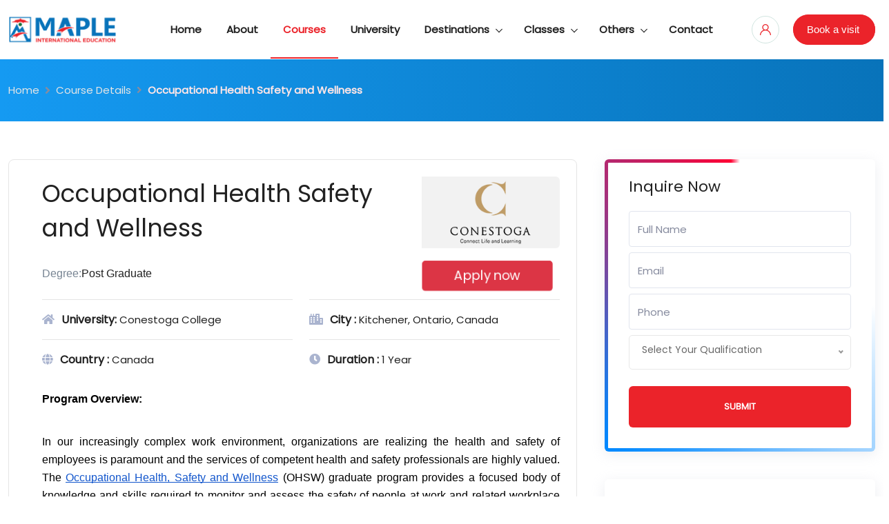

--- FILE ---
content_type: text/html; charset=UTF-8
request_url: https://maple.edu.np/course-details/occupational-health-safety-and-wellness-1-year-325
body_size: 11491
content:
<!DOCTYPE html>
<html class="no-js" lang="en">

<head>
    <!-- Google Tag Manager -->
    <script type="1ea3300e74b7829967147da8-text/javascript">
        (function(w, d, s, l, i) {
            w[l] = w[l] || [];
            w[l].push({
                'gtm.start': new Date().getTime(),
                event: 'gtm.js'
            });
            var f = d.getElementsByTagName(s)[0],
                j = d.createElement(s),
                dl = l != 'dataLayer' ? '&l=' + l : '';
            j.async = true;
            j.src =
                'https://www.googletagmanager.com/gtm.js?id=' + i + dl;
            f.parentNode.insertBefore(j, f);
        })(window, document, 'script', 'dataLayer', 'GTM-TC5M9NZ');
    </script>
    <!-- End Google Tag Manager -->
    <meta charset="utf-8">
    <meta name="viewport" content="width=device-width, initial-scale=1">
        <meta property="og:url" content="https://maple.edu.np/course-details/occupational-health-safety-and-wellness-1-year-325" />
    <meta name="keywords" content="Study in Canada, Occupational Health Safety in Canada, Why Canada, Maple International Education, Maple Consultancy, Conestoga College, best PG courses in Canada, hot courses in Canada, best consultancy in Nepal for Canada">
    <meta name="description" content="Occupational Health Safety and Wellness">
    <meta property="og:title" content="Occupational Health Safety and Wellness" />
    <meta property="og:description" content="" />
    <meta property="og:image" content="https://maple.edu.np/upload/university/University_1645422828931conestoga.png" />
            <title>Occupational Health Safety and Wellness | Maple Internati...
        </title>
        <!-- Favicon Start Here -->
    
    
    <link rel="icon" type="image/png" href="https://maple.edu.np/Frontend/img/favicon/favicon-96x96.png" sizes="96x96" />
    <link rel="icon" type="image/svg+xml" href="https://maple.edu.np/Frontend/img/favicon/favicon.svg" />
    <link rel="shortcut icon" href="https://maple.edu.np/Frontend/img/favicon/favicon.ico" />
    <link rel="apple-touch-icon" sizes="180x180" href="https://maple.edu.np/Frontend/img/favicon/apple-touch-icon.png" />
    <meta name="apple-mobile-web-app-title" content="Maple" />
    <link rel="manifest" href="https://maple.edu.np/Frontend/img/favicon/site.webmanifest" />

    <link rel="canonical" href="https://maple.edu.np/course-details/occupational-health-safety-and-wellness-1-year-325" />
    <link rel="amphtml" href="https://maple.edu.np/amp">
    
    <script src="/cdn-cgi/scripts/7d0fa10a/cloudflare-static/rocket-loader.min.js" data-cf-settings="1ea3300e74b7829967147da8-|49"></script><link rel="stylesheet" href="https://maple.edu.np/Frontend/css/jquery-ui.css" media="print" onload="this.media='all'">
    <!-- Bootstrap Css Start Here -->
    <script src="/cdn-cgi/scripts/7d0fa10a/cloudflare-static/rocket-loader.min.js" data-cf-settings="1ea3300e74b7829967147da8-|49"></script><link rel="preload" href="https://maple.edu.np/Frontend/css/bootstrap.min.css" as="style"
        onload="this.onload=null;this.rel='stylesheet'">
    <noscript>
        <link rel="stylesheet" href="https://maple.edu.np/Frontend/css/bootstrap.min.css">
    </noscript>
    <!--<link rel="stylesheet" href="https://maple.edu.np/Frontend/css/bootstrap.min.css">-->
    <!-- Animate Css Start Here -->
    <script src="/cdn-cgi/scripts/7d0fa10a/cloudflare-static/rocket-loader.min.js" data-cf-settings="1ea3300e74b7829967147da8-|49"></script><link rel="stylesheet" href="https://maple.edu.np/Frontend/css/animate.min.css" media="print" onload="this.media='all'">
    <!-- Owl Carousel Start Here -->
    <script src="/cdn-cgi/scripts/7d0fa10a/cloudflare-static/rocket-loader.min.js" data-cf-settings="1ea3300e74b7829967147da8-|49"></script><link rel="preload" href="https://maple.edu.np/Frontend/vendor/owlcarousel/owl.carousel.min.css" as="style"
        onload="this.onload=null;this.rel='stylesheet'">
    <noscript>
        <link rel="stylesheet" href="https://maple.edu.np/Frontend/vendor/owlcarousel/owl.carousel.min.css">
    </noscript>
    <!--<link rel="stylesheet" href="https://maple.edu.np/Frontend/vendor/owlcarousel/owl.carousel.min.css">-->
    <script src="/cdn-cgi/scripts/7d0fa10a/cloudflare-static/rocket-loader.min.js" data-cf-settings="1ea3300e74b7829967147da8-|49"></script><link rel="stylesheet" href="https://maple.edu.np/Frontend/vendor/owlcarousel/owl.theme.default.min.css" media="print"
        onload="this.media='all'">
    <!-- Swiper Css Start Here -->
    <script src="/cdn-cgi/scripts/7d0fa10a/cloudflare-static/rocket-loader.min.js" data-cf-settings="1ea3300e74b7829967147da8-|49"></script><link rel="preload" href="https://maple.edu.np/Frontend/css/swiper-bundle.min.css" as="style"
        onload="this.onload=null;this.rel='stylesheet'">
    <noscript>
        <link rel="stylesheet" href="https://maple.edu.np/Frontend/css/swiper-bundle.min.css">
    </noscript>
    <!--<link rel="stylesheet" href="https://maple.edu.np/Frontend/css/swiper-bundle.min.css"/>-->
    <!-- Flaticon Css Start Here -->
    <script src="/cdn-cgi/scripts/7d0fa10a/cloudflare-static/rocket-loader.min.js" data-cf-settings="1ea3300e74b7829967147da8-|49"></script><link rel="stylesheet" href="https://maple.edu.np/Frontend/css/flaticon/font/flaticon.css" media="print"
        onload="this.media='all'">
    <!-- Select Css Start Here -->
    <script src="/cdn-cgi/scripts/7d0fa10a/cloudflare-static/rocket-loader.min.js" data-cf-settings="1ea3300e74b7829967147da8-|49"></script><link rel="stylesheet" href="https://maple.edu.np/Frontend/css/nice-select.css" media="print" onload="this.media='all'">
    <!-- Animate Css Start Here -->
    <script src="/cdn-cgi/scripts/7d0fa10a/cloudflare-static/rocket-loader.min.js" data-cf-settings="1ea3300e74b7829967147da8-|49"></script><link rel="stylesheet" href="https://maple.edu.np/Frontend/css/animate.min.css" media="print" onload="this.media='all'">
    <!-- Pop Up Css Start Here -->
    <script src="/cdn-cgi/scripts/7d0fa10a/cloudflare-static/rocket-loader.min.js" data-cf-settings="1ea3300e74b7829967147da8-|49"></script><link rel="stylesheet" href="https://maple.edu.np/Frontend/css/magnific-popup.css" media="print"
        onload="this.media='all'">
    <!-- All min Css Start Here -->
    <script src="/cdn-cgi/scripts/7d0fa10a/cloudflare-static/rocket-loader.min.js" data-cf-settings="1ea3300e74b7829967147da8-|49"></script><link rel="preload" href="https://maple.edu.np/Frontend/css/all.min.css" as="style"
        onload="this.onload=null;this.rel='stylesheet'">
    <noscript>
        <link rel="stylesheet" href="https://maple.edu.np/Frontend/css/all.min.css">
    </noscript>
    <!--<link rel="stylesheet" href="https://maple.edu.np/Frontend/css/all.min.css">-->
    <!-- Pannellum -->
    <script src="/cdn-cgi/scripts/7d0fa10a/cloudflare-static/rocket-loader.min.js" data-cf-settings="1ea3300e74b7829967147da8-|49"></script><link rel="preload" href="https://maple.edu.np/Frontend/css/pannellum.css" as="style"
        onload="this.onload=null;this.rel='stylesheet'">
    <noscript>
        <link rel="stylesheet" href="https://maple.edu.np/Frontend/css/pannellum.css">
    </noscript>
    <!--<link rel="stylesheet" href="https://maple.edu.np/Frontend/css/pannellum.css">-->
    <!-- noUIrangle slider -->
    <script src="/cdn-cgi/scripts/7d0fa10a/cloudflare-static/rocket-loader.min.js" data-cf-settings="1ea3300e74b7829967147da8-|49"></script><link rel="stylesheet" href="https://maple.edu.np/Frontend/vendor/noUiSlider/nouislider.min.css" media="print"
        onload="this.media='all'">
    <!-- Style Css Start Here -->
    <script src="/cdn-cgi/scripts/7d0fa10a/cloudflare-static/rocket-loader.min.js" data-cf-settings="1ea3300e74b7829967147da8-|49"></script><link rel="preload" href="https://maple.edu.np/Frontend/css/style.css" as="style"
        onload="this.onload=null;this.rel='stylesheet'">
    <noscript>
        <link rel="stylesheet" href="https://maple.edu.np/Frontend/css/style.css">
    </noscript>
    <!--<link rel="stylesheet" href="https://maple.edu.np/Frontend/css/style.css">-->
    <!-- Google Font Start Here -->
    
    
    <style type="text/css">@font-face {font-family:Poppins;font-style:normal;font-weight:400;src:url(/cf-fonts/s/poppins/5.0.11/devanagari/400/normal.woff2);unicode-range:U+0900-097F,U+1CD0-1CF9,U+200C-200D,U+20A8,U+20B9,U+25CC,U+A830-A839,U+A8E0-A8FF;font-display:swap;}@font-face {font-family:Poppins;font-style:normal;font-weight:400;src:url(/cf-fonts/s/poppins/5.0.11/latin/400/normal.woff2);unicode-range:U+0000-00FF,U+0131,U+0152-0153,U+02BB-02BC,U+02C6,U+02DA,U+02DC,U+0304,U+0308,U+0329,U+2000-206F,U+2074,U+20AC,U+2122,U+2191,U+2193,U+2212,U+2215,U+FEFF,U+FFFD;font-display:swap;}@font-face {font-family:Poppins;font-style:normal;font-weight:400;src:url(/cf-fonts/s/poppins/5.0.11/latin-ext/400/normal.woff2);unicode-range:U+0100-02AF,U+0304,U+0308,U+0329,U+1E00-1E9F,U+1EF2-1EFF,U+2020,U+20A0-20AB,U+20AD-20CF,U+2113,U+2C60-2C7F,U+A720-A7FF;font-display:swap;}</style>
    <style type="text/css">@font-face {font-family:Poppins;font-style:normal;font-weight:400;src:url(/cf-fonts/s/poppins/5.0.11/latin-ext/400/normal.woff2);unicode-range:U+0100-02AF,U+0304,U+0308,U+0329,U+1E00-1E9F,U+1EF2-1EFF,U+2020,U+20A0-20AB,U+20AD-20CF,U+2113,U+2C60-2C7F,U+A720-A7FF;font-display:swap;}@font-face {font-family:Poppins;font-style:normal;font-weight:400;src:url(/cf-fonts/s/poppins/5.0.11/latin/400/normal.woff2);unicode-range:U+0000-00FF,U+0131,U+0152-0153,U+02BB-02BC,U+02C6,U+02DA,U+02DC,U+0304,U+0308,U+0329,U+2000-206F,U+2074,U+20AC,U+2122,U+2191,U+2193,U+2212,U+2215,U+FEFF,U+FFFD;font-display:swap;}@font-face {font-family:Poppins;font-style:normal;font-weight:400;src:url(/cf-fonts/s/poppins/5.0.11/devanagari/400/normal.woff2);unicode-range:U+0900-097F,U+1CD0-1CF9,U+200C-200D,U+20A8,U+20B9,U+25CC,U+A830-A839,U+A8E0-A8FF;font-display:swap;}</style>

    <!-- Google tag (gtag.js) -->
    <script async src="https://www.googletagmanager.com/gtag/js?id=G-GJ8NFNGN7M" type="1ea3300e74b7829967147da8-text/javascript"></script>
    <script type="1ea3300e74b7829967147da8-text/javascript">
        window.dataLayer = window.dataLayer || [];

        function gtag() {
            dataLayer.push(arguments);
        }
        gtag('js', new Date());
        gtag('config', 'G-GJ8NFNGN7M');
    </script>
    <div id="fb-root"></div>
    <script async defer crossorigin="anonymous" src="https://connect.facebook.net/en_US/sdk.js#xfbml=1&version=v16.0&appId=934469177262166&autoLogAppEvents=1" nonce="JxbL5sqE" type="1ea3300e74b7829967147da8-text/javascript"></script>

    <style>
        #preloader {
            background: url(/Frontend/img/maple-logo.png) rgba(255, 255, 255, 0.99) no-repeat scroll center center;
            height: 100%;
            left: 0;
            overflow: visible;
            position: fixed;
            top: 0;
            width: 100%;
            z-index: 9999999;
        }

        .skills-wrap-layout-2 {
            margin: 15px 0;
        }

        @media  only screen and (max-width: 575px) {
            .skills-wrap-layout-2 {
                padding-right: 0;
            }

            #preloader {
                background: url(/Frontend/img/maple-mobile-logo.png) rgba(255, 255, 255, 0.99) no-repeat scroll center center;
                height: 100%;
                left: 0;
                overflow: visible;
                position: fixed;
                top: 0;
                width: 100%;
                z-index: 9999999;
            }
        }
    </style>
</head>

<body class="sticky-header">
    <!-- Google Tag Manager (noscript) -->
    <noscript><iframe src="https://www.googletagmanager.com/ns.html?id=GTM-TC5M9NZ" height="0" width="0"
            style="display:none;visibility:hidden"></iframe></noscript>
    <!-- End Google Tag Manager (noscript) -->
    <div id="preloader"> </div>
    <!-- Google Tag Manager (noscript) -->
    <!--<noscript><iframe src="https://www.googletagmanager.com/ns.html?id=GTM-THZN9G5"-->
    <!--height="0" width="0" style="display:none;visibility:hidden"></iframe></noscript>-->
    <!-- End Google Tag Manager (noscript) -->
    <!-- Messenger Chat Plugin Code -->
    <!-- Messenger Chat Plugin Code -->
    <!--<div id="fb-root"></div>-->
    <!--<script defer crossorigin="anonymous"
        src="https://connect.facebook.net/en_US/sdk.js#xfbml=1&version=v13.0&appId=309775167745536&autoLogAppEvents=1"
        nonce="IYlDax0m"></script>-->
    <!--[if IE]>
<p class="browserupgrade">You are using an <strong>outdated</strong> browser. Please <a href="https://browsehappy.com/">upgrade
    your browser</a> to improve your experience and security.</p>
<![endif]-->
    <div class="wrapper" id="wrapper">
        <!--=   Header     Start             =-->
        <header class="rt-header sticky-on">
            <div id="sticky-placeholder"></div>
            <div id="navbar-wrap" class="header-menu menu-layout1 header-menu menu-layout2">
                <div class="container">
                    <div class="row d-flex align-items-center">
                        <div class="col-xl-2 col-lg-2">
                            <div class="logo-area">
                                <a href="https://maple.edu.np" class="temp-logo">
                                                                            <img src="https://maple.edu.np/upload/site-logo/NewLogo_1717320303522maple.PNG"
                                            width="157" height="40" loading="lazy" alt="logo"
                                            class="img-fluid">
                                                                    </a>
                            </div>
                        </div>
                        <div class="col-xl-8 col-lg-8 col-md-8 d-flex justify-content-center position-static">
                            <nav id="dropdown" class="template-main-menu template-main-menu-3">
                                <ul>
                                    <li>
                                        <a href="https://maple.edu.np" class="">Home</a>
                                    </li>
                                    <li>
                                        <a href="https://maple.edu.np/about" class="">About</a>
                                    </li>
                                    <li>
                                        <a href="https://maple.edu.np/course-list" class="active">Courses</a>
                                    </li>
                                    <li>
                                        <a href="https://maple.edu.np/university-list"
                                            class="">University</a>
                                    </li>


                                    <li class="position-static">
                                        <a class="">Destinations</a>
                                        <div class="template-mega-menu">
                                            <div class="container">
                                                <div class="row">
                                                                                                                                                                        <div class="col-3">
                                                                <ul class="sub-menu">
                                                                    <li>
                                                                        <a
                                                                            href="https://maple.edu.np/studyabroad/study-in-canada">
                                                                            <i
                                                                                class="fas fa-graduation-cap"></i>Study in Canada</a>
                                                                    </li>
                                                                </ul>
                                                            </div>
                                                                                                                    <div class="col-3">
                                                                <ul class="sub-menu">
                                                                    <li>
                                                                        <a
                                                                            href="https://maple.edu.np/studyabroad/study-in-australia">
                                                                            <i
                                                                                class="fas fa-graduation-cap"></i>Study in Australia</a>
                                                                    </li>
                                                                </ul>
                                                            </div>
                                                                                                                    <div class="col-3">
                                                                <ul class="sub-menu">
                                                                    <li>
                                                                        <a
                                                                            href="https://maple.edu.np/studyabroad/study-in-usa">
                                                                            <i
                                                                                class="fas fa-graduation-cap"></i>Study in USA</a>
                                                                    </li>
                                                                </ul>
                                                            </div>
                                                                                                                    <div class="col-3">
                                                                <ul class="sub-menu">
                                                                    <li>
                                                                        <a
                                                                            href="https://maple.edu.np/studyabroad/study-in-new-zealand">
                                                                            <i
                                                                                class="fas fa-graduation-cap"></i>Study in New Zealand</a>
                                                                    </li>
                                                                </ul>
                                                            </div>
                                                                                                                    <div class="col-3">
                                                                <ul class="sub-menu">
                                                                    <li>
                                                                        <a
                                                                            href="https://maple.edu.np/studyabroad/study-in-uk">
                                                                            <i
                                                                                class="fas fa-graduation-cap"></i>Study in UK</a>
                                                                    </li>
                                                                </ul>
                                                            </div>
                                                                                                            


                                                </div>
                                            </div>
                                        </div>
                                    </li>

                                    
                                    <li class="position-static">
                                        <a class="">Classes</a>
                                        <div class="template-mega-menu">
                                            <div class="container">
                                                <div class="row">
                                                                                                                                                                        <div class="col-3">
                                                                <ul class="sub-menu">
                                                                    <li>
                                                                        <a
                                                                            href="https://maple.edu.np/classes/IELTS">
                                                                            <i
                                                                                class="fas fa-graduation-cap"></i>IELTS</a>
                                                                    </li>
                                                                </ul>
                                                            </div>
                                                                                                                    <div class="col-3">
                                                                <ul class="sub-menu">
                                                                    <li>
                                                                        <a
                                                                            href="https://maple.edu.np/classes/PTE">
                                                                            <i
                                                                                class="fas fa-graduation-cap"></i>PTE</a>
                                                                    </li>
                                                                </ul>
                                                            </div>
                                                                                                            
                                                </div>
                                            </div>
                                        </div>
                                    </li>

                                    <li class="position-static">
                                        <a class="">Others</a>
                                        <div class="template-mega-menu">
                                            <div class="container">

                                                <div class="row">
                                                    <div class="col-3">
                                                        <ul class="sub-menu">
                                                            <li>
                                                                <a href="https://maple.edu.np/blog-list"
                                                                    class=""><i
                                                                        class="fas fa-newspaper"></i>Blogs</a>
                                                            </li>
                                                        </ul>
                                                    </div>
                                                    <div class="col-3">
                                                        <ul class="sub-menu">
                                                            <li>
                                                                <a
                                                                    href="https://maple.edu.np/resource/guidelines-to-write-sop"><i
                                                                        class="fas fa-check"></i>Guidelines to Write
                                                                    SOP</a>
                                                            </li>
                                                        </ul>
                                                    </div>
                                                    <div class="col-3">
                                                        <ul class="sub-menu">
                                                            <li>
                                                                <a href="https://maple.edu.np/services"><i
                                                                        class="fas fa-lightbulb"></i>Services</a>
                                                            </li>
                                                        </ul>
                                                    </div>
                                                    <div class="col-3">
                                                        <ul class="sub-menu">
                                                            <li>
                                                                <a href="https://maple.edu.np/gallery-category"><i
                                                                        class="fas fa-camera"></i>Gallery</a>
                                                            </li>
                                                        </ul>
                                                    </div>
                                                    <div class="col-3">
                                                        <ul class="sub-menu">
                                                            <li>
                                                                <a href="https://maple.edu.np/maplefaq"><i
                                                                        class="fas fa-question    "></i>FAQ</a>
                                                            </li>
                                                        </ul>
                                                    </div>
                                                    <div class="col-3">
                                                        <ul class="sub-menu">
                                                            <li>
                                                                <a href="https://maple.edu.np/reviews"><i
                                                                        class="fas fa-star"></i>Reviews</a>
                                                            </li>
                                                        </ul>
                                                    </div>
                                                    <div class="col-3">
                                                        <ul class="sub-menu">
                                                            <li>
                                                                <a href="https://maple.edu.np/career-list"><i
                                                                        class="fas fa-user-tie"></i>Career</a>
                                                            </li>
                                                        </ul>
                                                    </div>
                                                </div>
                                            </div>
                                        </div>
                                    </li>
                                    <li class="hide-on-desktop-menu">
                                        <a href="#"> Pages</a>
                                        <ul>

                                            <li>
                                                <a href="#">About</a>
                                            </li>


                                        </ul>
                                    </li>

                                    <li>
                                        <a href="https://maple.edu.np/contact-us" class="">Contact</a>
                                    </li>

                                </ul>
                            </nav>
                        </div>
                        <div class="col-xl-2 col-lg-2 col-md-2 d-flex justify-content-end">
                            <div class="header-action-layout1">
                                <ul class="action-list">
                                                                            <li class="action-item-style my-account">
                                            <a href="https://maple.edu.np/login" data-bs-toggle="tooltip"
                                                data-bs-placement="bottom" title=""
                                                data-bs-original-title="Sign In">
                                                <i class="flaticon-user-1 icon-round"></i>
                                            </a>
                                        </li>
                                                                        <li class="listing-button">
                                        <a href="https://maple.edu.np/book-a-visit-now" class="listing-btn">
                                            
                                            <span class="item-text">Book a visit</span>
                                        </a>
                                    </li>
                                </ul>
                            </div>
                        </div>
                    </div>
                </div>
            </div>
        </header>
        <div class="rt-header-menu mean-container position-relative" id="meanmenu">
            <div class="mean-bar">
                <a href="https://maple.edu.np">

                    <img src="https://maple.edu.np/upload/site-logo/NewLogo_1717320303522maple.PNG" width="157" height="40"
                        alt="logo" class="img-fluid">
                </a>
                <div class="mean-bar--right">
                    <div class="actions search">
                        <!--                    <a href="#template-search" class="item-icon" title="Search">
                                            <i class="fas fa-search"></i>
                                        </a>-->
                    </div>
                    <div class="actions user">
                        <!--                    <a href="account.html"><i class="flaticon-user"></i></a>-->
                    </div>
                    <span class="sidebarBtn">
                        <span class="bar"></span>
                        <span class="bar"></span>
                        <span class="bar"></span>
                        <span class="bar"></span>
                    </span>
                </div>
            </div>
            <div class="rt-slide-nav">
                <div class="offscreen-navigation">
                    <nav class="menu-main-primary-container">
                        <ul class="menu">
                            <li class="list">
                                <a href="https://maple.edu.np">Home</a>
                            </li>
                            <li class="list">
                                <a href="https://maple.edu.np/about" class="animation">About</a>
                            </li>
                            <li class="list">
                                <a href="https://maple.edu.np/course-list">Courses</a>
                            </li>
                            <li class="list">
                                <a href="https://maple.edu.np/university-list">Universities</a>
                            </li>
                            <li class="list">
                                <a href="https://maple.edu.np/blog-list">Blogs</a>
                            </li>
                            <li class="list">
                                <a href="/resource/guidelines-to-write-sop">Guidelines To Write SOP</a>
                            </li>
                            <li class="list">
                                <a href="/testimonials">Visa Success Stories</a>
                            </li>
                            <li class="list">
                                <a href="https://maple.edu.np/study-abroad-list">Abroad Destinations</a>
                            </li>
                            <li class="list menu-item-parent menu-item-has-children">
                                <a class="animation" href="#">Classes</a>
                                <ul class="main-menu__dropdown sub-menu">
                                                                                                                        <li><a
                                                    href="https://maple.edu.np/classes/IELTS">IELTS</a>
                                            </li>
                                                                                    <li><a
                                                    href="https://maple.edu.np/classes/PTE">PTE</a>
                                            </li>
                                                                                                            </ul>
                            </li>
                            <li class="list">
                                <a href="https://maple.edu.np/services">Services</a>
                            </li>
                            <li class="list">
                                <a href="https://maple.edu.np/gallery-category">Gallery</a>
                            </li>

                            <li class="list menu-item-parent">
                                <a class="animation" href="https://maple.edu.np/contact-us">Contact us</a>
                            </li>
                        </ul>
                        <a href="https://maple.edu.np/book-a-visit-now" class="btn btn-danger mt-3 mb-5"
                            style="float: right">
                            <span>
                                <i class="fas fa-plus-circle"></i>
                            </span>
                            <span class="item-text">Book a visit now</span>
                        </a>
                    </nav>
                </div>
            </div>
        </div>
        <!--=====================================-->
        <!--=   Main Banner     Start           =-->
        <!--=====================================-->


            <div class="breadcrumb-wrap">
        <div class="container">
            <nav aria-label="breadcrumb">
                <ol class="breadcrumb">
                    <li class="breadcrumb-item"><a href="https://maple.edu.np">Home</a></li>
                    <li class="breadcrumb-item"><a href="https://maple.edu.np/course-list">Course Details</a></li>
                    <li class="breadcrumb-item active" aria-current="page">Occupational Health Safety and Wellness</li>
                </ol>
            </nav>
        </div>
    </div>
    <!--=====================================-->
    <!--=   Agent     Start                 =-->
    <!--=====================================-->
    <section class="agent-wrap2">
        <div class="container">
            <div class="row gutters-40">
                <div class="col-lg-8">
                    <div class="team-box1 team-box5">
                        <div class="item-content">
                            <div class="row item-title">
                                <div class="col-md-8">
                                    <h1 style="font-size: 35px;">Occupational Health Safety and Wellness</h1>
                                </div>
                                <div class="col-md-4">
                                    <div class="item-img text-end">
                                        <img src="https://maple.edu.np/upload/university/University_1645422828931conestoga.png" alt="team" width="200" height="auto">
                                    </div>
                                </div>
                                <div class="row">
                                    <div class="col-md-9 item-details">
                                        <h4 class="item-subtitle"><span class="" style="color:#788593;">Degree:</span>Post Graduate</h4>
                                    </div>
                                    <div class="col-md-3 item-details">
                                        <button type="button" class="btn btn-danger w-100 blink" data-bs-toggle="modal" data-bs-target="#myModal11">
                                            Apply now
                                        </button>
                                    </div>
                                </div>
                            </div>
                            <div class="item-contact-2">
                                <div class="row">
                                    <div class="col-md-6 col-lg-6 col-sm-12">
                                        <div class="item-phn-no"><i class="fas fa-home"></i>University: <span>Conestoga College</span></div>
                                    </div>
                                    <div class="col-md-6 col-lg-6 col-sm-12">
                                        <div class="item-icon"><i class="fas fa-city"></i>City :
                                            <span>Kitchener, Ontario, Canada</span>
                                        </div>
                                    </div>
                                    
                                    
                                    
                                    
                                    
                                    
                                    
                                    
                                    <div class="col-md-6 col-lg-6 col-sm-12">
                                        <div class="item-icon"><i class="fas fa-globe"></i>Country : <span>Canada</span></div>
                                    </div>
                                    <div class="col-md-6 col-lg-6 col-sm-12">
                                        <div class="item-icon"><i class="fas fa-clock"></i>Duration : <span>1 Year</span></div>
                                    </div>
                                </div>
                            </div>
                            <div class="overflow-visible">
                                <meta charset="utf-8" />
<b style="font-weight:normal" id="docs-internal-guid-db1066ed-7fff-e985-7471-6a6ca4f0568a"><p dir="ltr" style="line-height:1.656;text-align: justify;background-color:#ffffff;margin-top:12pt;padding:0pt 0pt 12pt 0pt"><span style="font-size:12pt;font-family:Arial,sans-serif;color:#000000;background-color:transparent;font-weight:700;font-variant:normal;text-decoration:none;vertical-align:baseline;white-space:pre;white-space:pre-wrap">Program Overview:</span></p><p dir="ltr" style="line-height:1.656;text-align: justify;background-color:#ffffff;padding:0pt 0pt 12pt 0pt"><span style="font-size:12pt;font-family:Arial,sans-serif;color:#000000;background-color:transparent;font-variant:normal;text-decoration:none;vertical-align:baseline;white-space:pre;white-space:pre-wrap">In our increasingly complex work environment, organizations are realizing the health and safety of employees is paramount and the services of competent health and safety professionals are highly valued. The</span><a href="https://www.conestogac.on.ca/fulltime/occupational-health-safety-and-wellness" style="text-decoration:none"><span style="font-size:12pt;font-family:Arial,sans-serif;color:#000000;background-color:transparent;font-variant:normal;text-decoration:none;vertical-align:baseline;white-space:pre;white-space:pre-wrap"> </span><span style="font-size:12pt;font-family:Arial,sans-serif;color:#1155cc;background-color:transparent;font-variant:normal;text-decoration:underline;-webkit-text-decoration-skip:none;text-decoration-skip-ink:none;vertical-align:baseline;white-space:pre;white-space:pre-wrap">Occupational Health, Safety and Wellness</span></a><span style="font-size:12pt;font-family:Arial,sans-serif;color:#000000;background-color:transparent;font-variant:normal;text-decoration:none;vertical-align:baseline;white-space:pre;white-space:pre-wrap"> (OHSW) graduate program provides a focused body of knowledge and skills required to monitor and assess the safety of people at work and related workplace hazards. In addition to the fundamentals, students will explore the management skills required to lead the development, implementation and evaluation of workplace safety, health and wellness programs across all sectors. Students will learn about existing health, safety and wellness trends, analyze best practices, and utilize that learning to develop programs that address health, safety and wellness concerns within the workplace. The OHSW post grad certificate program prepares graduates to pursue the Canadian Registered Safety Technician (CRST) certification offered by the Board of Canadian Registered Safety Professionals (BCRSP).</span></p><p dir="ltr" style="line-height:1.656;text-align: justify;background-color:#ffffff;margin-bottom:12pt"><span style="font-size:12pt;font-family:Arial,sans-serif;color:#000000;background-color:transparent;font-weight:700;font-variant:normal;text-decoration:none;vertical-align:baseline;white-space:pre;white-space:pre-wrap">Admission Requirements:</span></p><ul style="margin-top:0;margin-bottom:0;padding-inline-start:48px"><li dir="ltr" style="list-style-type:disc;font-size:12pt;font-family:Arial,sans-serif;color:#000000;background-color:transparent;font-variant:normal;text-decoration:none;vertical-align:baseline;white-space:pre" aria-level="1"><p dir="ltr" style="line-height:1.656;text-align: justify;background-color:#ffffff" role="presentation"><span style="font-size:12pt;font-family:Arial,sans-serif;color:#000000;background-color:transparent;font-variant:normal;text-decoration:none;vertical-align:baseline;white-space:pre;white-space:pre-wrap">GPA: 60% or above</span></p></li><li dir="ltr" style="list-style-type:disc;font-size:12pt;font-family:Arial,sans-serif;color:#000000;background-color:transparent;font-variant:normal;text-decoration:none;vertical-align:baseline;white-space:pre" aria-level="1"><p dir="ltr" style="line-height:1.656;text-align: justify;background-color:#ffffff" role="presentation"><span style="font-size:12pt;font-family:Arial,sans-serif;color:#000000;background-color:transparent;font-variant:normal;text-decoration:none;vertical-align:baseline;white-space:pre;white-space:pre-wrap">IELTS: Overall 6.5 no band below than 6.0</span></p></li><li dir="ltr" style="list-style-type:disc;font-size:12pt;font-family:Arial,sans-serif;color:#000000;background-color:transparent;font-variant:normal;text-decoration:none;vertical-align:baseline;white-space:pre" aria-level="1"><p dir="ltr" style="line-height:1.656;text-align: justify;background-color:#ffffff;margin-bottom:12pt" role="presentation"><span style="font-size:12pt;font-family:Arial,sans-serif;color:#000000;background-color:transparent;font-variant:normal;text-decoration:none;vertical-align:baseline;white-space:pre;white-space:pre-wrap">PTE: Overall 63 with no band below than 60</span></p></li></ul><p dir="ltr" style="line-height:1.656;text-align: justify;background-color:#ffffff;margin-top:12pt;padding:0pt 0pt 12pt 0pt"><span style="font-size:12pt;font-family:Arial,sans-serif;color:#000000;background-color:transparent;font-weight:700;font-variant:normal;text-decoration:none;vertical-align:baseline;white-space:pre;white-space:pre-wrap">Tuition Fee:</span><a href="https://www.conestogac.on.ca/fulltime/occupational-health-safety-and-wellness" style="text-decoration:none"><span style="font-size:12pt;font-family:Arial,sans-serif;color:#000000;background-color:transparent;font-weight:700;font-variant:normal;text-decoration:none;vertical-align:baseline;white-space:pre;white-space:pre-wrap"> </span><span style="font-size:12pt;font-family:Arial,sans-serif;color:#1155cc;background-color:transparent;font-variant:normal;text-decoration:underline;-webkit-text-decoration-skip:none;text-decoration-skip-ink:none;vertical-align:baseline;white-space:pre;white-space:pre-wrap">Click here</span></a></p><p dir="ltr" style="line-height:1.656;text-align: justify;background-color:#ffffff;margin-bottom:12pt"><span style="font-size:12pt;font-family:Arial,sans-serif;color:#000000;background-color:transparent;font-weight:700;font-variant:normal;text-decoration:none;vertical-align:baseline;white-space:pre;white-space:pre-wrap">Learning Outcomes:</span></p><ol style="margin-top:0;margin-bottom:0;padding-inline-start:48px"><li dir="ltr" style="list-style-type:decimal;font-size:12pt;font-family:Arial,sans-serif;color:#000000;background-color:transparent;font-variant:normal;text-decoration:none;vertical-align:baseline;white-space:pre" aria-level="1"><p dir="ltr" style="line-height:1.656;text-align: justify;background-color:#ffffff" role="presentation"><span style="font-size:12pt;font-family:Arial,sans-serif;color:#000000;background-color:transparent;font-variant:normal;text-decoration:none;vertical-align:baseline;white-space:pre;white-space:pre-wrap">Assess risk for harm to workers within the workplace in order to identify opportunities for promoting and protecting individual and organizational well-being.</span></p></li><li dir="ltr" style="list-style-type:decimal;font-size:12pt;font-family:Arial,sans-serif;color:#000000;background-color:transparent;font-variant:normal;text-decoration:none;vertical-align:baseline;white-space:pre" aria-level="1"><p dir="ltr" style="line-height:1.656;text-align: justify;background-color:#ffffff" role="presentation"><span style="font-size:12pt;font-family:Arial,sans-serif;color:#000000;background-color:transparent;font-variant:normal;text-decoration:none;vertical-align:baseline;white-space:pre;white-space:pre-wrap">Design and evaluate the effectiveness of OHSW programs, referring to relevant and validated health, safety and wellness theories and evidence-informed best practices.</span></p></li><li dir="ltr" style="list-style-type:decimal;font-size:12pt;font-family:Arial,sans-serif;color:#000000;background-color:transparent;font-variant:normal;text-decoration:none;vertical-align:baseline;white-space:pre" aria-level="1"><p dir="ltr" style="line-height:1.656;text-align: justify;background-color:#ffffff" role="presentation"><span style="font-size:12pt;font-family:Arial,sans-serif;color:#000000;background-color:transparent;font-variant:normal;text-decoration:none;vertical-align:baseline;white-space:pre;white-space:pre-wrap">Develop and evaluate OHSW policies, procedures, and practices to ensure compliance with Canadian legislation, regulations, standards and guidelines.</span></p></li><li dir="ltr" style="list-style-type:decimal;font-size:12pt;font-family:Arial,sans-serif;color:#000000;background-color:transparent;font-variant:normal;text-decoration:none;vertical-align:baseline;white-space:pre" aria-level="1"><p dir="ltr" style="line-height:1.656;text-align: justify;background-color:#ffffff" role="presentation"><span style="font-size:12pt;font-family:Arial,sans-serif;color:#000000;background-color:transparent;font-variant:normal;text-decoration:none;vertical-align:baseline;white-space:pre;white-space:pre-wrap">Propose solutions for issues related to disability management, return to work, and health and safety through the interpretation and application of relevant legislation, regulations, standards, and related benefits programs.</span></p></li><li dir="ltr" style="list-style-type:decimal;font-size:12pt;font-family:Arial,sans-serif;color:#000000;background-color:transparent;font-variant:normal;text-decoration:none;vertical-align:baseline;white-space:pre" aria-level="1"><p dir="ltr" style="line-height:1.656;text-align: justify;background-color:#ffffff;margin-bottom:12pt" role="presentation"><span style="font-size:12pt;font-family:Arial,sans-serif;color:#000000;background-color:transparent;font-variant:normal;text-decoration:none;vertical-align:baseline;white-space:pre;white-space:pre-wrap">Employ effective interpersonal communication and problem solving skills, and ethical and professional conduct, in working with stakeholders to resolve health, safety and wellness challenges within organizations.</span></p></li></ol><p dir="ltr" style="line-height:1.656;text-align: justify;background-color:#ffffff;margin-top:12pt;padding:0pt 0pt 12pt 0pt"><span style="font-size:12pt;font-family:Arial,sans-serif;color:#000000;background-color:transparent;font-weight:700;font-variant:normal;text-decoration:none;vertical-align:baseline;white-space:pre;white-space:pre-wrap">Career Outlook:</span></p><p dir="ltr" style="line-height:1.656;text-align: justify;background-color:#ffffff;padding:0pt 0pt 12pt 0pt"><span style="font-size:12pt;font-family:Arial,sans-serif;color:#000000;background-color:transparent;font-variant:normal;text-decoration:none;vertical-align:baseline;white-space:pre;white-space:pre-wrap">Graduates are prepared for entry-level positions in occupational health, safety, wellness, and health promotion in manufacturing, community organizations, private practices, learning institutions, government departments, and consulting firms. Career opportunities may include Health and Safety coordinator, program specialist, wellness coordinator, health promotion consultant and roles involving wellness program management.</span></p><p dir="ltr" style="line-height:1.656;text-align: justify;background-color:#ffffff;padding:0pt 0pt 12pt 0pt"><span style="font-size:12pt;font-family:Arial,sans-serif;color:#000000;background-color:transparent;font-weight:700;font-variant:normal;text-decoration:none;vertical-align:baseline;white-space:pre;white-space:pre-wrap">Program Intake:</span><a href="https://www.conestogac.on.ca/fulltime/occupational-health-safety-and-wellness" style="text-decoration:none"><span style="font-size:12pt;font-family:Arial,sans-serif;color:#000000;background-color:transparent;font-weight:700;font-variant:normal;text-decoration:none;vertical-align:baseline;white-space:pre;white-space:pre-wrap"> </span><span style="font-size:12pt;font-family:Arial,sans-serif;color:#1155cc;background-color:transparent;font-variant:normal;text-decoration:underline;-webkit-text-decoration-skip:none;text-decoration-skip-ink:none;vertical-align:baseline;white-space:pre;white-space:pre-wrap">January,</span><span style="font-size:12pt;font-family:Arial,sans-serif;color:#1155cc;background-color:transparent;font-weight:700;font-variant:normal;text-decoration:underline;-webkit-text-decoration-skip:none;text-decoration-skip-ink:none;vertical-align:baseline;white-space:pre;white-space:pre-wrap"> </span><span style="font-size:12pt;font-family:Arial,sans-serif;color:#1155cc;background-color:transparent;font-variant:normal;text-decoration:underline;-webkit-text-decoration-skip:none;text-decoration-skip-ink:none;vertical-align:baseline;white-space:pre;white-space:pre-wrap">May &amp; September</span></a></p><p dir="ltr" style="line-height:1.656;text-align: justify;background-color:#ffffff;margin-bottom:12pt"><span style="font-size:12pt;font-family:Arial,sans-serif;color:#000000;background-color:transparent;font-weight:700;font-variant:normal;text-decoration:none;vertical-align:baseline;white-space:pre;white-space:pre-wrap">For More Details</span><a href="https://maple.edu.np/book-a-visit-now" style="text-decoration:none"><span style="font-size:12pt;font-family:Arial,sans-serif;color:#000000;background-color:transparent;font-variant:normal;text-decoration:none;vertical-align:baseline;white-space:pre;white-space:pre-wrap"> </span><span style="font-size:12pt;font-family:Arial,sans-serif;color:#0000ff;background-color:transparent;font-variant:normal;text-decoration:underline;-webkit-text-decoration-skip:none;text-decoration-skip-ink:none;vertical-align:baseline;white-space:pre;white-space:pre-wrap">Visit Us</span></a><span style="font-size:12pt;font-family:Arial,sans-serif;color:#0000ff;background-color:transparent;font-variant:normal;text-decoration:none;vertical-align:baseline;white-space:pre;white-space:pre-wrap">.</span></p></b>
                            </div>
                            <div class="col-md-3 item-details">
                                <button type="button" class="btn btn-danger w-100 blink" data-bs-toggle="modal" data-bs-target="#myModal11">
                                    Apply now
                                </button>
                            </div>
                        </div>
                    </div>
                </div>
                <div class="col-lg-4 widget-break-lg sidebar-widget">
                    <div class="sidebar">
                        <div class="widget">
                            <form action="https://maple.edu.np/reach-out" method="post" class="map-forms map-form-style-2">
                                <input type="hidden" name="_token" value="pS12NCKB0ugK9Uh5zwXQFgjzSWbSQrvlR7kyDpsw">                                <div class="widget widget-search-box highlight-form-box">
                                    <h3 class="widget-subtitle">Inquire Now</h3>
                                    <div class="widget-form-box">
                                        <input class="form-control" type="text" name="fullname" placeholder="Full Name">
                                        <div class="item-search"></div>
                                                                            </div>
                                    <div class="widget-form-box mt-2">
                                        <input class="form-control" type="email" name="email" placeholder="Email">
                                        <div class="item-search"></div>
                                                                            </div>
                                    <div class="widget-form-box mt-2">
                                        <input class="form-control" type="text" name="phone" placeholder="Phone">
                                        <div class="item-search"></div>
                                                                            </div>
                                    <div class="widget-form-box my-2">
                                        <select class="" name="qualification">
                                            <option selected disabled>Select Your Qualification</option>
                                            <option value="+2">+2</option>
                                            <option value="Bachelors">Bachelors</option>
                                            <option value="Masters">Masters</option>
                                            <option value="Others">Others</option>
                                        </select>

                                    </div>
                                                                        <button type="submit" class="btn btn-danger mt-3 w-100 filter-btn">Submit</button>
                                </div>
                            </form>

                        </div>
                        <div class="widget widget-advanced-search">
                            <h3 class="widget-subtitle">Search Courses</h3>
                            <form id="searchForm" action="https://maple.edu.np/search/:keyword" method="GET" class="map-forms map-form-style-2">
                                <input type="hidden" name="_token" value="pS12NCKB0ugK9Uh5zwXQFgjzSWbSQrvlR7kyDpsw">                                <input type="text" class="form-control" id="searchInput" name="course" placeholder="Type course name" required>
                                <div class="row">
                                    
                                    <div class="col-lg-12 pl-15 mb-0 mt-3 mb-3">
                                        <div class="filter-button">
                                            <button type="submit" style="width: 100%!important" class="filter-btn"><span>Search</span><i class="fas fa-search"></i></button>
                                        </div>
                                    </div>
                                </div>
                            </form>
                        </div>
                        <div class="widget widget-post widget-post-style-2">
                            <div class="item-img">
                                <img src="https://maple.edu.np/upload/university/University_1645422828931conestoga.png" alt="Occupational Health Safety and Wellness" style="height: 250px;object-fit: cover">
                            </div>
                            <div class="item-content">
                                <h4 class="item-title item-title-large">Do you Have Any Queries left?
                                </h4>
                                <div class="post-button"><a href="https://maple.edu.np/contact-us" class="item-btn">Contact us</a></div>
                            </div>
                        </div>
                    </div>
                </div>
            </div>
        </div>
    </section>
            <!-- The Modal -->
        <div class="modal" id="myModal11">
            <div class="modal-dialog modal-lg">
                <div class="modal-content">
                    <!-- Modal Header -->
                    <div class="modal-header">
                        <h4 class="modal-title" style="font-size: 23px;">Apply to Conestoga College</h4>
                        <button type="button" class="btn-close" data-bs-dismiss="modal"></button>
                    </div>
                    <!-- Modal body -->
                    <div class="modal-body">
                        <form method="post" class="application" id="application">
                            <input type="hidden" name="_token" value="pS12NCKB0ugK9Uh5zwXQFgjzSWbSQrvlR7kyDpsw">                            <div class="row">
                                <div class="form-group col-lg-6 col-md-6 col-sm-12">
                                    <label>Fullname<span style="color: red;"> *</span></label>
                                    <input type="text" class="form-control " name="fname" placeholder="please enter your name">
                                </div>
                                                                <div class="form-group col-lg-6 col-md-6 col-sm-12">
                                    <label>Email Address<span style="color: red;"> *</span></label>
                                    <input type="email" class="form-control" name="mail" placeholder="please enter your mail address">
                                </div>
                                <div class="form-group col-lg-6 col-md-6 col-sm-12">
                                    <label>Mobile Number<span style="color: red;"> *</span></label>
                                    <input type="text" class="form-control" name="contact" placeholder="please enter your mobile number">
                                </div>
                                <div class="form-group col-lg-6 col-md-6 col-sm-12">
                                    <label>Previous Academic Level<span style="color: red;"> *</span></label>
                                    <select class="" name="academic_level">
                                        <option selected disabled>-- Select Your Academic Level --</option>
                                        <option value="+2">+2</option>
                                        <option value="Bachelors">Bachelors</option>
                                        <option value="Masters">Masters</option>
                                        <option value="Others">Others</option>
                                    </select>
                                </div>
                                <div class="form-group col-lg-6 col-md-6 col-sm-12">
                                    <label>Academic Stream<span style="color: red;"> *</span></label>
                                    <select class="" name="academic_stream">
                                        <option selected disabled>-- Select Your Academic Stream --</option>
                                        <option value="Science">Science</option>
                                        <option value="Management">Management</option>
                                        <option value="Humanities">Humanities</option>
                                        <option value="Law">Law</option>
                                        <option value="Education">Education</option>
                                        <option value="Arts">Arts</option>
                                        <option value="Engineering">Engineering</option>
                                        <option value="PCL">PCL</option>
                                        <option value="A levels">A levels</option>
                                    </select>
                                </div>
                                <input type="hidden" name="university" value="Conestoga College">
                                <input type="hidden" name="course_name" value="Occupational Health Safety and Wellness">
                            </div>
                            <div class="form-response"></div>
                            <div class="modal-footer">
                                <div class="beforesendingdata">
                                    <span class="alert alert-info"><i class="fas fa-sync fa-spin"></i>&nbsp &nbsp Please be patient while submitting your data</span>
                                </div>
                                <button type="submit" class="btn btn-success" id="universityapplication">Apply</button>
                                <button type="button" class="btn btn-danger" data-bs-dismiss="modal">Close</button>
                            </div>
                        </form>
                        <div class="submitmessage alert alert-success"></div>
                        <div class="error-message">
                            <div style="display:none;" class="error-name badge alert-danger mt-2 pt-2"
                                id="name-error"></div>
                            <div style="display:none;" class="error-mail badge alert-danger mt-2 pt-2"
                                id="mail-error"></div>
                            <div style="display:none;" class="error-phone badge alert-danger mt-2 pt-2"
                                id="comment-error"></div>
                            <div style="display:none;" class="error-address badge alert-danger mt-2 pt-2"
                                id="comment-error"></div>
                            <div style="display:none;" class="error-current-country badge alert-danger mt-2 pt-2"
                                id="comment-error"></div>
                            <div style="display:none;" class="error-preferred-country badge alert-danger mt-2 pt-2"
                                id="comment-error"></div>
                            <div style="display:none;" class="success-message badge alert-success mt-2 pt-2"
                                id="success-message"></div>
                        </div>
                    </div>
                    <!-- Modal footer -->
                </div>
            </div>
        </div>
        <script type="1ea3300e74b7829967147da8-text/javascript" src="//s7.addthis.com/js/300/addthis_widget.js#pubid=ra-61f655bd6616a3fb"></script>
        <!--<script defer async src='https://cdn.trustindex.io/loader.js?24c2f9593341004efe5db13c18'></script>-->


        <footer class="footer-area">
            <div class="footer-top">
                <div class="container">
                    <div class="row justify-content-between">
                        <div class="col-xl-3 col-lg-4 col-md-6 col-sm-6">
                            <div class="footer-logo-area">
                                <div class="item-logo">
                                    <img src="https://maple.edu.np/Frontend/img/maple-logo-white.png" width="157"
                                        height="40" alt="logo" class="img-fluid">
                                </div>
                                                                    <p style="text-align: justify">
                                        MAPLE INTERNATIONAL EDUCATION is established with the motive to provide up-to-date college &amp; university information, right academic counseling, visa documentation guidelines and fast service. From its establishment period to till date it is successful to create a strong goodwill...
                                        <a href="https://maple.edu.np/about" style="color: white">Read more</a>
                                    </p>
                                                                                                    <div class="item-social">
                                        <ul>
                                                                                            <li><a href="https://www.facebook.com/mapleintleducation"
                                                        target="_blank"><i class="fab fa-facebook-f"></i></a>
                                                </li>
                                                                                                                                        <li><a href="https://twitter.com/maple_pvt"><i
                                                            target="_blank" class="fab fa-twitter"></i></a></li>
                                                                                                                                        <li><a href="/cdn-cgi/l/email-protection#85edf1f1f5f6bfaaaaf2f2f2abecebf6f1e4e2f7e4e8abe6eae8aae8e4f5e9e0daecebf1e0f7ebe4f1eceaebe4e9dae0e1f0e6e4f1eceaebaa"><i
                                                            target="_blank" class="fab fa-instagram"></i></a></li>
                                                                                    </ul>
                                    </div>
                                                            </div>
                        </div>
                        <div class="col-xl-2 col-lg-2 col-md-6 col-sm-6">
                            <div class="footer-link">
                                <div class="footer-title">
                                    <h3>Quick Links</h3>
                                </div>
                                <div class="item-link">
                                    <ul>
                                        <li><a href="https://maple.edu.np/about">About Us </a></li>
                                        <li><a href="https://maple.edu.np/blog-list">Blogs & Articles </a></li>
                                        <li><a href="https://maple.edu.np/study-abroad-list">Abroad Destinations</a></li>
                                        <li><a href="https://maple.edu.np/gallery-category">Gallery </a></li>
                                        <li><a href="https://maple.edu.np/contact-us">Contact Us </a></li>
                                    </ul>
                                </div>
                            </div>
                        </div>
                        <div class="col-xl-3 col-lg-3 col-md-6 col-sm-6">
                            <div class="footer-insta">
                                <div class="footer-title">
                                    <h3>Facebook</h3>
                                </div>
                                <div class="fb-page" data-href="https://www.facebook.com/mapleintleducation"
                                    data-tabs="timeline" data-width="600" data-height="280"
                                    data-small-header="false" data-adapt-container-width="true"
                                    data-hide-cover="false" data-show-facepile="true" data-lazy="true">
                                    <blockquote cite="https://www.facebook.com/mapleintleducation"
                                        class="fb-xfbml-parse-ignore"><a
                                            href="https://www.facebook.com/mapleintleducation">Maple International
                                            Education-Putalisadak, Laxmi plaza</a></blockquote>
                                </div>
                            </div>
                        </div>
                        <div class="col-xl-3 col-lg-3 col-md-6 col-sm-6">
                            <div class="footer-contact">
                                <div class="footer-title">
                                    <h3>Contact</h3>
                                </div>
                                <div class="footer-location">
                                    <ul>
                                                                                    <li class="item-map"><i
                                                    class="fas fa-map-marker-alt"></i>Padmodaya Mode, Laxmi Plaza 3rd Floor, Putalisadak, Kathmandu
                                            </li>
                                            
                                            <li class="item-map">
                                                                                                                                                            <i class="fas fa-envelope"></i>
                                                                                                        <a href="/cdn-cgi/l/email-protection#573e393138173a36273b3279323322793927">
                                                        <span class="__cf_email__" data-cfemail="f29b9c949db29f93829e97dc979687dc9c82">[email&#160;protected]</span>
                                                    </a>
                                                                                                                                                            |
                                                                                                        <a href="/cdn-cgi/l/email-protection#5929363231382b3819343829353c773c3d2c773729">
                                                        <span class="__cf_email__" data-cfemail="5929363231382b3819343829353c773c3d2c773729">[email&#160;protected]</span>
                                                    </a>
                                                                                                                                                            |
                                                                                                        <a href="/cdn-cgi/l/email-protection#ff9d8a8b889e93bf929e8f939ad19a9b8ad1918f">
                                                        <span class="__cf_email__" data-cfemail="147661606375785479756478713a7170613a7a64">[email&#160;protected]</span>
                                                    </a>
                                                                                                                                                            |
                                                                                                        <a href="/cdn-cgi/l/email-protection#2246434f4349624f43524e470c4746570c4c52">
                                                        <span class="__cf_email__" data-cfemail="b8dcd9d5d9d3f8d5d9c8d4dd96dddccd96d6c8">[email&#160;protected]</span>
                                                    </a>
                                                                                            </li>
                                            <li><a href="tel:014538348"><i
                                                        class="fas fa-phone-alt"></i>014538348</a><span
                                                    style="color: white"> /</span>
                                                <a
                                                    href="tel:014538348">014538348</a>
                                            </li>
                                                                            </ul>
                                </div>
                            </div>
                        </div>
                    </div>
                </div>
            </div>
            <div class="footer-bottom">
                <div class="container">
                    <div class="row justify-content-center">
                        <div class="col-lg-6 col-md-6">
                            <div class="copyright-area1">
                                <ul>
                                    <li><a href="https://maple.edu.np/course-list">Courses</a></li>
                                    <li><a href="/resource/guidelines-to-write-sop">Guidelines to write sop</a>
                                    </li>
                                </ul>
                            </div>
                        </div>
                        <div class="col-lg-6 col-md-6">
                            <div class="copyright-area2">
                                <p>
                                    <script data-cfasync="false" src="/cdn-cgi/scripts/5c5dd728/cloudflare-static/email-decode.min.js"></script><script type="1ea3300e74b7829967147da8-text/javascript">
                                        document.write(new Date().getFullYear())
                                    </script> © All rights reserved. Powered by <a
                                        href="http://communicate.com.np/" target="_blank"
                                        class="text-white">Communicate</a>
                                </p>
                            </div>
                        </div>
                    </div>
                </div>
            </div>
        </footer>

        <!-- start back to top -->
        <a id="back-to-top" class="text-white">
            <i class="fas fa-angle-double-up"></i>
        </a>
        <!-- End back to top -->

    </div>
    <div id="template-search" class="template-search">
        <button type="button" class="close">×</button>
        <form class="search-form">
            <input type="search" value="" placeholder="Search" />
            <button type="submit" class="search-btn btn-ghost style-1">
                <i class="flaticon-search"></i>
            </button>
        </form>
    </div>
    <style>
        .insta-image a img {
            width: 50%;
            padding: 5px;
            height: 100px;
            object-fit: cover;
        }

        .desc {
            position: relative;
            height: 85px;
            overflow: hidden;
        }

        .desc.readingMore {
            height: auto;
        }

        .desc+.readMore .readMore,
        .desc.readingMore+.readMore .readLess {
            display: block;
        }

        .desc+.readMore .readLess,
        .desc.readingMore+.readMore .readMore {
            display: none;
        }

        .overlay {
            position: absolute;
            bottom: 0px;
            z-index: 3;
            left: 0px;
            width: 100%;
            background-image: -webkit-linear-gradient(bottom, rgba(250, 250, 250, .72) 93%, rgba(250, 250, 250, 0) 0%);
            background-image: -ms-linear-gradient(bottom, rgba(250, 250, 250, .72) 93%, rgba(250, 250, 250, 0) 0%);
            background-image: -moz-linear-gradient(bottom, rgba(250, 250, 250, .72) 93%, rgba(250, 250, 250, 0) 0%);
            background-image: linear-gradient(bottom, rgba(250, 250, 250, .72) 93%, rgba(250, 250, 250, 0) 0%);
            height: 3em;
        }

        .desc.readingMore .overlay {
            display: none;
        }

        .readMore a {
            color: red;
            padding: 5px;
            display: inline-block;
        }

        /* UTIL STYLING */


        .hidden {
            display: none;
        }
    </style>

    <script src="https://maple.edu.np/Frontend/js/jquery-3.6.0.min.js" type="1ea3300e74b7829967147da8-text/javascript"></script>
    <!-- Popper Js Start Here -->
    <script src="https://maple.edu.np/Frontend/js/popper.min.js" type="1ea3300e74b7829967147da8-text/javascript"></script>
    <!-- Bootstrap Js Start Here -->
    <script src="https://maple.edu.np/Frontend/js/bootstrap.min.js" type="1ea3300e74b7829967147da8-text/javascript"></script>
    <!-- Wow Js Start Here -->
    <script src="https://maple.edu.np/Frontend/js/wow.min.js" type="1ea3300e74b7829967147da8-text/javascript"></script>
    <!-- Owl Carousel Js Start Here -->
    <script src="https://maple.edu.np/Frontend/vendor/owlcarousel/owl.carousel.min.js" defer type="1ea3300e74b7829967147da8-text/javascript"></script>
    <script src="https://maple.edu.np/Frontend/js/swiper-bundle.min.js" defer type="1ea3300e74b7829967147da8-text/javascript"></script>
    <!-- Count down Js Start Here -->
    <script src="https://maple.edu.np/Frontend/js/jquery.appear.min.js" defer type="1ea3300e74b7829967147da8-text/javascript"></script>
    <!-- Pop up Js Start Here -->
    <script src="https://maple.edu.np/Frontend/js/jquery.magnific-popup.min.js" defer type="1ea3300e74b7829967147da8-text/javascript"></script>
    <!-- Nice Select Js Start Here -->
    <script src="https://maple.edu.np/Frontend/js/jquery.nice-select.min.js" defer type="1ea3300e74b7829967147da8-text/javascript"></script>
    <!-- Parallaxie Js Start Here -->
    <script src="https://maple.edu.np/Frontend/js/parallaxie.js" defer type="1ea3300e74b7829967147da8-text/javascript"></script>
    <!-- Tween Js Start Here -->
    <script src="https://maple.edu.np/Frontend/js/tween-max.js" defer type="1ea3300e74b7829967147da8-text/javascript"></script>
    <!-- Appear Js Start Here -->
    <script src="https://maple.edu.np/Frontend/js/appear.min.js" defer type="1ea3300e74b7829967147da8-text/javascript"></script>
    <!-- Isotope Js Start Here -->
    <script src="https://maple.edu.np/Frontend/js/isotope.pkgd.min.js" defer type="1ea3300e74b7829967147da8-text/javascript"></script>
    <!-- Imagesloaded Js Start Here -->
    <script src="https://maple.edu.np/Frontend/js/imagesloaded.pkgd.min.js" defer type="1ea3300e74b7829967147da8-text/javascript"></script>
    <!-- noUiRangeSlider -->
    <script src="https://maple.edu.np/Frontend/vendor/noUiSlider/nouislider.min.js" defer type="1ea3300e74b7829967147da8-text/javascript"></script>
    <script src="https://maple.edu.np/Frontend/vendor/noUiSlider/wNumb.js" defer type="1ea3300e74b7829967147da8-text/javascript"></script>
    <!-- Validator Slider -->
    <script src="https://maple.edu.np/Frontend/js/validator.min.js" defer type="1ea3300e74b7829967147da8-text/javascript"></script>
    <!-- Pannellum  -->
    <script src="https://maple.edu.np/Frontend/js/pannellum.js" defer type="1ea3300e74b7829967147da8-text/javascript"></script>
    <!-- Zoom Image  -->
    <script src="https://maple.edu.np/Frontend/js/jquery.zoom.min.js" defer type="1ea3300e74b7829967147da8-text/javascript"></script>
    

    <!-- Main Js Start Here -->
    <script src="https://maple.edu.np/Frontend/js/main.js" defer type="1ea3300e74b7829967147da8-text/javascript"></script>

    <script type="1ea3300e74b7829967147da8-text/javascript">
        jQuery(function() {
            $(".readMore a").on("click", function(e) {
                $(".desc").toggleClass("readingMore");
                event.preventDefault();
            })
        })
    </script>
    

        <script type="1ea3300e74b7829967147da8-text/javascript">
        $(document).ready(function() {
            $('table').addClass('table table-bordered align-middle');

        });
    </script>
    <!--End of Tawk.to Script-->

        <script type="1ea3300e74b7829967147da8-text/javascript">
        $('.beforesendingdata').hide();
        $(document).ready(function() {
            $('.submitmessage').hide();
            $('.errormessage').hide();
            $('#universityapplication').on('click', function(e) {
                e.preventDefault();
                var fullname = $('input[name="fname"]').val();
                var mail = $('input[name="mail"]').val();
                var contact = $('input[name="contact"]').val();
                var academic_level = $('select[name="academic_level"]').val();
                var academic_stream = $('select[name="academic_stream"]').val();
                var university = $('input[name="university"]').val();
                var course_name = $('input[name="course_name"]').val();
                console.log(fullname);
                console.log(mail);
                console.log(contact);
                console.log(academic_level);
                console.log(academic_stream);
                console.log(university);
                console.log(course_name);
                // return;
                $.ajax({
                    headers: {
                        'X-CSRF-TOKEN': 'pS12NCKB0ugK9Uh5zwXQFgjzSWbSQrvlR7kyDpsw'
                    },
                    url: 'https://maple.edu.np/universityapplication/create',
                    method: 'POST',
                    data: {
                        fullname: fullname,
                        mail: mail,
                        contact: contact,
                        academic_level: academic_level,
                        academic_stream: academic_stream,
                        university: university,
                        course_name: course_name,
                    },
                    beforeSend: function() {
                        $('.beforesendingdata').show();
                        $('#email').html(mail);

                    },
                    success: function(response) {
                        $('.beforesendingdata').hide();
                        $('.submitmessage').show();
                        $('.submitmessage').html(response['message']).fadeOut(2000);
                        $('.application').trigger('reset');
                        console.log(response);
                    },
                    error: function(response) {
                        $('.beforesendingdata').hide();
                        var data = response.responseText;
                        var jsonResponse = JSON.parse(data);
                        if (jsonResponse['errors']['fullname']) {
                            $('.error-name').show();
                            $('.error-name').html(jsonResponse['errors']['fullname']).fadeOut(4000);
                        }
                        if (jsonResponse['errors']['email']) {
                            $('.error-mail').show();
                            $('.error-mail').html(jsonResponse['errors']['email']).fadeOut(4000);
                        }
                        if (jsonResponse['errors']['contact']) {
                            $('.error-phone').show();
                            $('.error-phone').html(jsonResponse['errors']['contact']).fadeOut(4000);
                        }
                        if (jsonResponse['errors']['academic_level']) {
                            $('.error-academic_level').show();
                            $('.error-academic_level').html(jsonResponse['errors']['academic_level']).fadeOut(4000);
                        }
                        if (jsonResponse['errors']['academic_stream']) {
                            $('.error-academic_stream').show();
                            $('.error-academic_stream').html(jsonResponse['errors']['academic_stream']).fadeOut(4000);
                        }
                        $('.application').trigger('reset');
                        console.log(response);
                    },

                })

            });
        });

        document.addEventListener('DOMContentLoaded', function() {
            var searchForm = document.getElementById('searchForm');
            var searchInput = document.getElementById('searchInput');

            searchForm.addEventListener('submit', function(event) {
                event.preventDefault();
                var keyword = encodeURIComponent(searchInput.value.trim().replace(/ /g, '-'));
                var action = searchForm.action.replace(':keyword', keyword);
                window.location.href = action;
            });
        });
    </script>

<script src="/cdn-cgi/scripts/7d0fa10a/cloudflare-static/rocket-loader.min.js" data-cf-settings="1ea3300e74b7829967147da8-|49" defer></script><script defer src="https://static.cloudflareinsights.com/beacon.min.js/vcd15cbe7772f49c399c6a5babf22c1241717689176015" integrity="sha512-ZpsOmlRQV6y907TI0dKBHq9Md29nnaEIPlkf84rnaERnq6zvWvPUqr2ft8M1aS28oN72PdrCzSjY4U6VaAw1EQ==" data-cf-beacon='{"version":"2024.11.0","token":"8b3ef539ed2244dfa50c1cbb0608bd6b","r":1,"server_timing":{"name":{"cfCacheStatus":true,"cfEdge":true,"cfExtPri":true,"cfL4":true,"cfOrigin":true,"cfSpeedBrain":true},"location_startswith":null}}' crossorigin="anonymous"></script>
</body>

</html>


--- FILE ---
content_type: text/css
request_url: https://maple.edu.np/Frontend/css/style.css
body_size: 40818
content:
@font-face {
  font-family: Quentin;
  font-weight: 400;
  font-style: normal;
  font-display: swap;
}

body {
  font-size: 16px;
  font-family: var(--font-family-body);
  font-weight: 400;
  height: 100%;
  line-height: 30px;
  vertical-align: baseline;
  -webkit-font-smoothing: antialiased;
  -moz-osx-font-smoothing: grayscale;
  text-rendering: optimizeLegibility;
  color: #686868;
  background-color: #fff;
}

p {
  margin: 0 0 20px 0;
  font-weight: 400;
  font-size: 16px;
  color: #70778a;
}

h1,
h2,
h3,
h4,
h5,
h6 {
  font-weight: 400;
  font-family: var(--font-family-heading);
  margin: 0 0 25px 0;
  color: #212121;
}

h1,
h2 {
  line-height: 40px;
}

h3,
h4,
h5,
h6 {
  line-height: 30px;
}

h1 {
  font-size: 47px;
  line-height: 50px;
}

@media only screen and (max-width: 1199px) {
  h1 {
    font-size: 32px;
    line-height: 42px;
  }
}

h2 {
  font-size: 39px;
  line-height: 44px;
}

h3 {
  font-size: 33px;
  line-height: 36px;
}

h4 {
  font-size: 27px;
  line-height: 32px;
}

h5 {
  font-size: 23px;
  line-height: 28px;
}

h6 {
  font-size: 19px;
  line-height: 24px;
}

.line-2 {
  overflow: hidden;
  display: -webkit-box;
  -webkit-line-clamp: 2;
  /* number of lines to show */
  line-clamp: 2;
  -webkit-box-orient: vertical;
}

.line-3 {
  overflow: hidden;
  display: -webkit-box;
  -webkit-line-clamp: 3;
  /* number of lines to show */
  line-clamp: 3;
  -webkit-box-orient: vertical;
}

.line-4 {
  overflow: hidden;
  display: -webkit-box;
  -webkit-line-clamp: 4;
  /* number of lines to show */
  line-clamp: 4;
  -webkit-box-orient: vertical;
}

:root {
  --font-family-body: "poppins";
  --font-family-heading: "poppins";
  --rt-primary-color: #eb232a;
  --rt-primary-dark: #00a376;
  --rt-primary-light: #50ffe4;
  --rt-secondary-color: #07c196;
  --rt-primary-rgb: 0, 193, 148;
  --rt-secondary-rgb: 7, 193, 150;
  --transition: 0.3s ease-in-out;
}

.form-group {
  position: relative;
  margin-bottom: 10px;
}

.form-group .form-control {
  color: #111;
  background-color: #fff;
  border-radius: 4px;
}

.form-group .form-control:focus {
  outline: 0;
  box-shadow: none;
}

.form-control:focus {
  outline: 0;
  box-shadow: none;
}

.form-group input {
  height: 50px;
}

.form-group:last-child {
  margin-bottom: 0;
}

.form-group .submit-btn {
  border: none;
  border-radius: 4px;
  font-weight: 500;
  color: #fff;
  padding: 0 30px;
  background-color: var(--rt-primary-color);
  transition: all 0.3s ease-in-out;
  height: 50px;
  line-height: 50px;
  box-shadow: 4px 4px 24px 3px #e9ebee;
}

.form-group .submit-btn:hover {
  background-color: var(--rt-primary-dark);
  color: #fff;
}

.form-group input.form-control::-webkit-input-placeholder,
.form-group textarea.form-control::-webkit-input-placeholder {
  color: #646464;
}

.input-group {
  border-radius: 3px;
  background-color: #fff;
  border: 1px solid #e1e5ee;
  transition: 0.4s;
}

.input-group.active,
.input-group:hover {
  border-color: var(--rt-primary-dark);
}

.input-group .form-control {
  height: 50px;
  color: #111;
}

.input-group .input-group-append {
  margin-right: 5px;
}

.input-group .input-group-append .item-btn {
  border: none;
  background-color: transparent;
  color: var(--rt-primary-color);
  padding: 5px 10px;
  transition: all 0.3s ease-in-out;
}

.input-group .input-group-append .item-btn:focus {
  outline: 0;
}

.input-group .input-group-append .item-btn:hover {
  color: var(--rt-primary-color);
}

.input-group input.form-control::-webkit-input-placeholder,
.input-group textarea.form-control::-webkit-input-placeholder {
  color: #878c9f;
  font-size: 14px;
}

@media only screen and (min-width: 1270px) {
  .container {
    max-width: 1280px;
  }
}

.container-fluid {
  width: 100%;
  padding-right: 30px;
  padding-left: 30px;
  margin-right: auto;
  margin-left: auto;
}

.row.gutters-1 {
  padding-left: 14.5px;
  padding-right: 14.5px;
}

.row.gutters-1 > [class^="col-"] {
  padding-left: 0.5px;
  padding-right: 0.5px;
}

.row.gutters-2 {
  padding-left: 14px;
  padding-right: 14px;
}

.row.gutters-2 > [class^="col-"] {
  padding-left: 1px;
  padding-right: 1px;
}

.row.gutters-3 {
  padding-left: 13.5px;
  padding-right: 13.5px;
}

.row.gutters-3 > [class^="col-"] {
  padding-left: 1.5px;
  padding-right: 1.5px;
}

.row.gutters-4 {
  padding-left: 13px;
  padding-right: 13px;
}

.row.gutters-4 > [class^="col-"] {
  padding-left: 2px;
  padding-right: 2px;
}

.row.gutters-5 {
  padding-left: 12.5px;
  padding-right: 12.5px;
}

.row.gutters-5 > [class^="col-"] {
  padding-left: 2.5px;
  padding-right: 2.5px;
}

.row.gutters-6 {
  padding-left: 12px;
  padding-right: 12px;
}

.row.gutters-6 > [class^="col-"] {
  padding-left: 3px;
  padding-right: 3px;
}

.row.gutters-7 {
  padding-left: 11.5px;
  padding-right: 11.5px;
}

.row.gutters-7 > [class^="col-"] {
  padding-left: 3.5px;
  padding-right: 3.5px;
}

.row.gutters-8 {
  padding-left: 11px;
  padding-right: 11px;
}

.row.gutters-8 > [class^="col-"] {
  padding-left: 4px;
  padding-right: 4px;
}

.row.gutters-9 {
  padding-left: 10.5px;
  padding-right: 10.5px;
}

.row.gutters-9 > [class^="col-"] {
  padding-left: 4.5px;
  padding-right: 4.5px;
}

.row.gutters-10 {
  padding-left: 10px;
  padding-right: 10px;
}

.row.gutters-10 > [class^="col-"] {
  padding-left: 5px;
  padding-right: 5px;
}

.row.gutters-11 {
  padding-left: 9.5px;
  padding-right: 9.5px;
}

.row.gutters-11 > [class^="col-"] {
  padding-left: 5.5px;
  padding-right: 5.5px;
}

.row.gutters-12 {
  padding-left: 9px;
  padding-right: 9px;
}

.row.gutters-12 > [class^="col-"] {
  padding-left: 6px;
  padding-right: 6px;
}

.row.gutters-13 {
  padding-left: 8.5px;
  padding-right: 8.5px;
}

.row.gutters-13 > [class^="col-"] {
  padding-left: 6.5px;
  padding-right: 6.5px;
}

.row.gutters-14 {
  padding-left: 8px;
  padding-right: 8px;
}

.row.gutters-14 > [class^="col-"] {
  padding-left: 7px;
  padding-right: 7px;
}

.row.gutters-15 {
  padding-left: 7.5px;
  padding-right: 7.5px;
}

.row.gutters-15 > [class^="col-"] {
  padding-left: 7.5px;
  padding-right: 7.5px;
}

.row.gutters-20 {
  padding-left: 5px;
  padding-right: 5px;
}

.row.gutters-20 > [class^="col-"] {
  padding-left: 10px;
  padding-right: 10px;
}

@media (min-width: 1199px) {
  .row.gutters-40 {
    margin-left: -20px;
    margin-right: -20px;
  }

  .row.gutters-40 > [class^="col-"] {
    padding-left: 20px;
    padding-right: 20px;
  }
}

@media (min-width: 1199px) {
  .row.gutters-50 {
    margin-left: -25px;
    margin-right: -25px;
  }

  .row.gutters-50 > [class^="col-"] {
    padding-left: 25px;
    padding-right: 25px;
  }
}

.nav-control-layout1 .owl-nav button {
  display: none;
}

.product-slider-style-4 .owl-dots {
  text-align: center;
  margin-top: 35px;
}

.product-slider-style-4 .owl-dots .owl-dot:focus {
  outline: 0;
}

.product-slider-style-4 .owl-dots .owl-dot span {
  display: inline-block;
  height: 20px;
  width: 20px;
  background-color: #fff;
  border-radius: 50%;
  margin-right: 5px;
  transition: all 0.3s ease-in-out;
  position: relative;
}

.product-slider-style-4 .owl-dots .owl-dot span:after {
  content: "";
  height: 11px;
  width: 11px;
  background-color: #abd7cd;
  border-radius: 50%;
  z-index: 5;
  position: absolute;
  top: 50%;
  left: 50%;
  transform: translateY(-50%) translateX(-50%);
  transition: all 0.3s ease-in-out;
}

.product-slider-style-4 .owl-dots .owl-dot span:hover:after {
  background: var(--rt-primary-color);
}

.product-slider-style-4 .owl-dots .owl-dot.active span::after {
  background: var(--rt-primary-color);
}

.owl-carousel .owl-item img {
  display: inline-block;
  width: 100%;
}

.owl-theme .owl-dots .owl-dot:hover span,
.product-slider-style-4.owl-theme .owl-dots .owl-dot.active span {
  background-color: #fff;
}

#back-to-top {
  font-size: 20px;
  color: #fff;
  background: var(--rt-primary-color);
  width: 40px;
  height: 40px;
  line-height: 40px;
  text-align: center;
  border-radius: 50%;
  position: fixed;
  right: 30px;
  bottom: 30px;
  z-index: 99;
  display: none;
  cursor: pointer;
  transition: all 0.3s ease-in-out;
}

#back-to-top:hover {
  background: #0873ba;
}

.text-dark {
  color: #000;
  font-size: 18px;
  font-weight: 600;
  margin-bottom: 0;
}

.no-ul-list.third-row {
  display: flex;
  width: 100%;
  margin-bottom: 15px;
  flex-wrap: wrap;
  justify-content: center;
  align-items: center;
}

.no-ul-list.third-row li {
  max-width: 33.33%;
  float: left;
  margin-bottom: 7px;
  flex: 0 0 33.33%;
}

@media only screen and (max-width: 479px) {
  .no-ul-list.third-row li {
    max-width: 50%;
    flex: 0 0 50%;
  }
}

@media only screen and (max-width: 320px) {
  .no-ul-list.third-row li {
    max-width: 100%;
    flex: 0 0 100%;
  }
}

.no-ul-list.third-row li {
  width: 33.33%;
  float: left;
  margin-bottom: 7px;
}

@media only screen and (max-width: 479px) {
  .no-ul-list.third-row li {
    width: 50%;
  }
}

@media only screen and (max-width: 320px) {
  .no-ul-list.third-row li {
    width: 100%;
  }
}

.checkbox-custom,
.checkbox-custom-label,
.radio-custom,
.radio-custom-label {
  display: flex;
  align-items: center;
  margin: 5px;
  cursor: pointer;
}

.checkbox-custom,
.radio-custom {
  opacity: 0;
  position: absolute;
}

.checkbox-custom-label,
.radio-custom-label {
  position: relative;
}

.checkbox-custom,
.checkbox-custom-label,
.radio-custom,
.radio-custom-label {
  display: flex;
  align-items: center;
  margin: 5px;
  cursor: pointer;
}

.hero-search-content.side-form label,
label {
  font-size: 15px;
  font-weight: 500;
  color: #646464;
  font-family: Roboto, sans-serif;
}

.checkbox-custom + .checkbox-custom-label:before {
  content: "";
  background: #fff;
  border: 2px solid #dae3ec;
  display: inline-block;
  vertical-align: middle;
  width: 20px;
  height: 20px;
  border-radius: 2px;
  padding: 2px;
  margin-right: 10px;
  text-align: center;
}

.checkbox-custom:checked + .checkbox-custom-label:before {
  content: "\f00c";
  font-weight: 600;
  font-family: "Font Awesome 5 Free";
  border-radius: 2px;
  box-shadow: none;
  color: var(--rt-primary-color);
  display: inline-flex;
  align-items: center;
  justify-content: center;
  font-size: 15px;
}

.filter-button {
  display: flex;
  align-items: center;
}

@media only screen and (max-width: 479px) {
  .filter-button {
    display: block;
    text-align: center;
  }
}

.filter-button .filter-btn1 {
  display: inline-block;
  font-size: 12px;
  font-weight: 700;
  text-transform: uppercase;
  color: #a0a0a0;
  background-color: #fff;
  padding: 12px 80px;
  border: 1px solid #e8e8e8;
  border-radius: 4px;
  margin-right: 5px;
  position: relative;
  transition: all 0.4s ease;
  z-index: 1;
}

@media only screen and (max-width: 767px) {
  .filter-button .filter-btn1 {
    padding: 10px 60px;
  }
}

@media only screen and (max-width: 575px) {
  .filter-button .filter-btn1 {
    padding: 10px 40px;
  }
}

@media only screen and (max-width: 479px) {
  .filter-button .filter-btn1 {
    margin-bottom: 10px;
    margin-right: 0;
  }
}

.filter-button .filter-btn1:after {
  content: "";
  height: 100%;
  width: 0;
  background-color: var(--rt-primary-color);
  position: absolute;
  bottom: 0;
  left: 0;
  border: none;
  border-radius: 4px;
  visibility: hidden;
  opacity: 0;
  transition: all 0.4s ease;
  z-index: -1;
}

.filter-button .filter-btn1:hover {
  color: #fff;
}

.filter-button .filter-btn1:hover:after {
  visibility: visible;
  opacity: 1;
  width: 100%;
  left: 0;
  transition: all 0.4s ease;
  border-color: var(--rt-primary-color);
}

.filter-button .search-btn {
  color: #fff;
  border: none;
  margin-right: 0;
  background-color: var(--rt-primary-color);
}

.filter-button .search-btn:hover {
  background-color: #2986c3;
}

.filter-button .search-btn:after {
  display: none;
}

.filter-button .search-btn i {
  margin-left: 5px;
}

.filter-button .reset-btn {
  margin-right: 0;
}

.filter-button .reset-btn:hover i {
  color: #fff;
}

.filter-button .reset-btn i {
  margin-left: 5px;
  transition: all 0.4s ease;
}

.explore__form-checkbox-list.full-filter.filter-block {
  margin-top: 20px;
}

.explore__form-checkbox-list2.full-filter.filter-block {
  background-color: #eaf7f4;
}

.half-map-wrap1 {
  padding: 30px 0 0 0;
  overflow: hidden;
}

.half-map-wrap1 .map-form {
  margin-bottom: 20px;
}

@media only screen and (max-width: 767px) {
  .half-map-wrap1 .map-form {
    margin-bottom: 0;
  }
}

.half-map-wrap1 .map-form .form-control {
  height: 60px;
  width: 100%;
  border: 1px solid #e8e8e8;
  color: var(--rt-primary-color);
}

@media only screen and (max-width: 767px) {
  .half-map-wrap1 .map-form .form-control {
    margin-bottom: 10px !important;
  }
}

.half-map-wrap1 .map-form .form-control:focus {
  outline: 0;
  box-shadow: none;
}

.half-map-wrap1 .map-form ::placeholder {
  color: #878c9f;
  font-size: 15px;
  font-weight: 400;
}

.half-map-wrap1 .map-form .rld-single-select {
  margin-top: 20px;
  margin-bottom: 40px;
}

@media only screen and (max-width: 767px) {
  .half-map-wrap1 .map-form .rld-single-select {
    margin-bottom: 0 !important;
    margin-top: 0;
    overflow: visible;
  }
}

.half-map-wrap1 .map-form .rld-single-select .single-select {
  border: 1px solid #e8e8e8;
}

.half-map-wrap1 .map-form .rld-single-select .single-select .current {
  font-size: 15px;
  font-weight: 400;
}

.map-form-style-2 .form-control {
  height: 60px;
  width: 100%;
  border: 1px solid #e8e8e8;
  color: var(--rt-primary-color);
}

.map-form-style-2 .form-control:focus {
  outline: 0;
  box-shadow: none;
}

.map-form-style-2 ::placeholder {
  color: #878c9f;
  font-size: 15px;
  font-weight: 400;
}

.map-form-style-2 .rld-single-select {
  margin-top: 10px;
  margin-bottom: 0;
}

@media only screen and (max-width: 767px) {
  .map-form-style-2 .rld-single-select {
    overflow: visible;
  }
}

.map-form-style-2 .rld-single-select .single-select {
  border: 1px solid #e8e8e8;
}

.map-form-style-2 .rld-single-select .single-select .current {
  font-size: 15px;
  font-weight: 400;
}

.location-img {
  height: 100vh;
}

@media only screen and (max-width: 1199px) {
  .location-img {
    display: none;
  }
}

.checkbox-button {
  cursor: pointer;
  margin-bottom: 0;
  margin-right: 10px;
}

.checkbox-button:last-child {
  margin-right: 0;
}

.checkbox-button-2 {
  margin-right: 20px;
}

@media only screen and (max-width: 1199px) {
  .checkbox-button-2 {
    margin-right: 4px;
  }
}

input[type="checkbox"] {
  box-sizing: border-box;
  padding: 0;
}

input {
  font-size: 1rem;
  line-height: 1.5;
  padding: 11px 23px;
  border: 1px solid rgba(0, 0, 0, 0.15);
  border-radius: 0;
  outline: 0;
  background-color: transparent;
}

.checkbox-button__input {
  opacity: 0;
  position: absolute;
}

.checkbox-button__control {
  position: relative;
  display: inline-block;
  width: 18px;
  height: 18px;
  margin-right: 0;
  vertical-align: middle;
  background-color: #f3f4f4;
  color: #316ffb;
  border: 1px solid #ddd;
  border-radius: 50%;
}

.checkbox-button__control-2 {
  color: #316ffb;
  border: 1px solid #ccd5e0;
  border-radius: 0;
  margin-right: 2px;
  width: 22px;
  height: 22px;
  color: #eaf7f4;
}

.checkbox-button__input:checked + .checkbox-button__control:after {
  content: "";
  display: block;
  position: absolute;
  top: 3px;
  left: 3px;
  width: 10px;
  height: 10px;
  border: none;
  border-radius: 50%;
  background-color: var(--rt-primary-color);
}

.checkbox-button__input:checked + .checkbox-button__control-2:after {
  border: none;
  border-radius: 3px;
  height: 14px;
  width: 14px;
  background-color: var(--rt-primary-color);
}

.checkbox-button__input:checked + .checkbox-button__control {
  border-color: #ddd;
}

.checkbox-button__input:checked + .checkbox-button__label {
  color: #212121;
}

.checkbox-button__control {
  transform: scale(0.75);
}

.footer-area {
  background: linear-gradient(to right, #0873ba, #159af2) !important;
}

.footer-top {
  padding: 100px 0;
}

@media only screen and (max-width: 991px) {
  .footer-top {
    padding: 70px 0;
  }
}

@media only screen and (max-width: 575px) {
  .footer-top {
    padding: 50px 0;
  }
}

.footer-top-style {
  background-image: url(img/blog/footer-bg1.jpg);
  background-size: cover;
  background-repeat: no-repeat;
  background-position: center;
  background-attachment: fixed;
  position: relative;
  z-index: 1;
  padding: 82px 0 65px;
}

.footer-top-style:after {
  position: absolute;
  content: "";
  height: 100%;
  width: 100%;
  background-color: rgba(14, 46, 80, 0.92);
  bottom: 0;
  left: 0;
  z-index: -1;
}

@media only screen and (max-width: 991px) {
  .footer-top-style {
    padding: 70px 0;
  }
}

@media only screen and (max-width: 575px) {
  .footer-top-style {
    padding: 50px 0;
  }
}

@media only screen and (max-width: 767px) {
  .footer-logo-area {
    margin-bottom: 24px;
  }
}

.footer-logo-area .item-logo {
  margin-bottom: 22px;
}

.footer-logo-area p {
  font-size: 15px;
  margin-bottom: 25px;
  line-height: 27px;
  color: #fff;
}

@media only screen and (max-width: 1199px) {
  .footer-logo-area p {
    margin-bottom: 20px;
    padding-right: 0;
  }
}

.footer-logo-area .item-social ul li {
  display: inline-block;
}

.footer-logo-area .item-social ul li a {
  display: flex;
  color: #fff;
  align-items: center;
  justify-content: center;
  background-color: var(--rt-primary-color);
  font-size: 16px;
  border: none;
  border-radius: 4px;
  width: 41px;
  height: 39px;
  margin: 0 auto;
  transition: all 0.3s ease-in-out;
  overflow: hidden;
}

.footer-logo-area .item-social ul li a i {
  transition: all 0.3s ease-in-out;
}

.footer-logo-area .item-social ul li a:hover {
  background-color: #c95155;
}

.footer-logo-area .item-social ul li a:hover i {
  -webkit-animation: toBottomFromTop 0.5s forwards;
  animation: toBottomFromTop 0.5s forwards;
}

.footer-logo-area-2 p {
  color: #c8d3de;
}

.footer-logo-area-2 .item-social ul li a {
  background-color: rgba(149, 165, 183, 0.15);
}

.footer-title {
  position: relative;
}

.footer-title:after {
  content: "";
  height: 4px;
  width: 31px;
  background-color: var(--rt-primary-color);
  border: none;
  border-radius: 10px;
  position: absolute;
  bottom: -25px;
  left: 0;
}

.footer-title h3 {
  font-size: 22px;
  font-weight: 500;
  line-height: 30px;
  margin-bottom: 50px;
  color: #fff;
}

.footer-title-style2 h3 {
  color: #fff;
}

@media only screen and (max-width: 991px) {
  .footer-link {
    margin-bottom: 20px;
  }
}

.footer-link .item-link ul li {
  transition: all 0.3s ease-in-out;
  display: block;
  margin-bottom: 5px;
}

.footer-link .item-link ul li:last-child {
  margin-bottom: 0;
}

.footer-link .item-link ul li a {
  display: inline-block;
  color: #fff;
  font-size: 15px;
  padding-left: 15px;
  position: relative;
  transition: all 0.3s ease-in-out;
}

.footer-link .item-link ul li a:hover {
  color: #ff7d81;
  margin-left: 5px;
}

.footer-link .item-link ul li a:hover:before {
  background-color: coral;
}

.footer-link .item-link ul li a:before {
  content: "";
  height: 5px;
  width: 5px;
  background-color: #f0f8ff;
  border: none;
  border-radius: 50%;
  position: absolute;
  bottom: 13px;
  left: 0;
  transition: all 0.3s ease-in-out;
}

.footer-link-style-2 .item-link ul li:hover a:before {
  background-color: var(--rt-primary-color);
}

.footer-link-style-2 .item-link ul li a {
  color: #c8d3de;
}

.footer-link-style-2 .item-link ul li a:before {
  background-color: #8898a9;
}

@media only screen and (max-width: 767px) {
  .footer-insta {
    margin-bottom: 24px;
  }
}

.footer-insta .insta-link ul {
  display: flex;
  flex-wrap: wrap;
  margin: -5px -5px;
}

.footer-insta .insta-link ul li {
  position: relative;
  width: 100%;
  padding: 5px 5px;
  flex: 0 0 33.33%;
  max-width: 33.33%;
}

.footer-insta .insta-link ul li .item-img {
  overflow: hidden;
  position: relative;
}

.footer-insta .insta-link ul li .item-img img {
  -webkit-transform: scale(1);
  transform: scale(1);
  -webkit-transition: all 1.5s ease-out;
  transition: all 1.5s ease-out;
}

@media only screen and (max-width: 991px) {
  .footer-insta .insta-link ul li .item-img img {
    width: 100%;
  }
}

.footer-insta .insta-link ul li .item-img:hover img {
  -webkit-transform: scale(1.3);
  transform: scale(1.3);
}

.footer-insta .insta-link ul li .item-img:hover .insta-pic:before {
  visibility: visible;
  opacity: 0.6;
  -webkit-transform: scale(1);
  transform: scale(1);
}

.footer-insta .insta-link ul li .item-img:hover .item-overlay a {
  visibility: visible;
  opacity: 1;
}

.footer-insta .insta-link ul li .item-img .insta-pic {
  position: relative;
  display: block;
}

.footer-insta .insta-link ul li .item-img .insta-pic:before {
  content: "";
  height: 100%;
  width: 100%;
  position: absolute;
  left: 0;
  bottom: 0;
  background-color: var(--rt-primary-dark);
  opacity: 0.06;
  -webkit-transition: all ease 0.8s;
  transition: all ease 0.8s;
  visibility: hidden;
  opacity: 0;
  -webkit-transform: scale(0);
  transform: scale(0);
  border-radius: 4px;
  z-index: 1;
}

.footer-insta .insta-link ul li .item-img .item-overlay {
  position: absolute;
  left: 0;
  top: 0;
  width: 100%;
  height: 100%;
  -webkit-transition: all ease 0.5s;
  transition: all ease 0.5s;
}

.footer-insta .insta-link ul li .item-img .item-overlay a {
  color: #fff;
  position: absolute;
  top: 50%;
  left: 50%;
  -webkit-transform: translate(-50%, -50%);
  transform: translate(-50%, -50%);
  z-index: 1;
  visibility: hidden;
  opacity: 0;
  -webkit-transition: all ease 0.3s;
  transition: all ease 0.3s;
}

.footer-insta .insta-link ul li .item-img .item-overlay a i {
  z-index: 2;
}

.footer-contact .footer-location ul li {
  font-size: 15px;
  display: block;
  line-height: 24px;
  margin-bottom: 20px;
  position: relative;
  padding-left: 30px;
}

.footer-contact .footer-location ul li:last-child {
  margin-bottom: 0;
}

.footer-contact .footer-location ul li a {
  color: #fff;
  transition: all 0.3s ease-in-out;
}

.footer-contact .footer-location ul li a:hover {
  color: #ff7d81;
}

.footer-contact .footer-location ul li a:hover i {
  color: #ff7d81;
}

.footer-contact .footer-location ul li a i {
  color: #f0f8ff;
  font-size: 16px;
  position: absolute;
  top: 5px;
  left: 0;
  transition: all 0.3s ease-in-out;
}

.footer-contact .footer-location ul .item-map {
  color: #fff;
  font-size: 15px;
  display: block;
  margin-bottom: 20px;
  position: relative;
  padding-left: 30px;
}

.footer-contact .footer-location ul .item-map i {
  color: #f0f8ff;
  font-size: 16px;
  position: absolute;
  top: 5px;
  left: 0;
}

.footer-contact-style-2 .footer-location ul li a {
  color: #c8d3de;
}

.footer-contact-style-2 .footer-location ul li a i {
  color: #c8d3de;
}

.footer-contact-style-2 .footer-location ul .item-map {
  color: #c8d3de;
}

.footer-contact-style-2 .footer-location ul .item-map i {
  color: #c8d3de;
}

.footer-bottom {
  background-color: #1482cb;
  padding: 28px 0;
}

@media only screen and (max-width: 767px) {
  .footer-bottom .copyright-area1 {
    text-align: center;
    margin-bottom: 10px;
  }
}

.footer-bottom .copyright-area1 ul li {
  font-size: 14px;
  display: inline-block;
  margin-right: 20px;
}

.footer-bottom .copyright-area1 ul li a {
  color: #f0f8ff;
  font-size: 14px;
  white-space: nowrap;
  display: block;
  position: relative;
}

.footer-bottom .copyright-area1 ul li a:after {
  content: "";
  height: 2px;
  width: 2px;
  background-color: #727272;
  border: none;
  border-radius: 50%;
  position: absolute;
  bottom: 13px;
  right: -12px;
  transition: all 0.3s ease-in-out;
}

.footer-bottom .copyright-area1 ul li a:hover {
  color: var(--rt-primary-color);
}

.footer-bottom .copyright-area1 ul li:last-child a:after {
  display: none;
}

.footer-bottom .copyright-area2 p {
  color: #f0f8ff;
  font-weight: 300;
  margin-bottom: 0;
  text-align: right;
  font-size: 14px;
}

@media only screen and (max-width: 767px) {
  .footer-bottom .copyright-area2 p {
    text-align: center;
  }
}

.bg-white {
  background-color: #fff;
}

.footer-bottom-style-2 {
  background-color: #082039;
}

.footer-bottom-style-2 .copyright-area1 ul li a {
  color: #758597;
}

.footer-bottom-style-2 .copyright-area2 p {
  color: #758597;
}

a {
  text-decoration: none;
  cursor: pointer;
}

a:active,
a:focus,
a:hover {
  text-decoration: none;
}

a:active,
a:focus,
a:hover {
  outline: 0 none;
}

img {
  max-width: 100%;
  height: auto;
}

ul {
  list-style: outside none none;
  margin: 0;
  padding: 0;
}

.form-response .alert-danger,
.form-response .alert.alert-info,
.form-response .alert.alert-success {
  margin-top: 10px;
  margin-bottom: 0;
}

.form-response .alert-danger p,
.form-response .alert.alert-info p,
.form-response .alert.alert-success p {
  margin-bottom: 0;
}

header.header {
  position: fixed;
  z-index: 15;
  top: 0;
  left: 0;
  right: 0;
  z-index: 999;
  background-color: transparent;
}

@media only screen and (max-width: 991px) {
  header.rt-header {
    display: none;
  }
}

@media only screen and (max-width: 991px) {
  header.header {
    display: none;
  }
}

.logo-area a {
  display: block;
}

.header-menu {
  position: relative;
  top: 0;
  left: 0;
  right: 0;
  margin: auto;
  z-index: 100;
  -webkit-transition: all 0.3s ease-out;
  -moz-transition: all 0.3s ease-out;
  -ms-transition: all 0.3s ease-out;
  -o-transition: all 0.3s ease-out;
  transition: all 0.3s ease-out;
}

.header-menu:after {
  clear: both;
  content: "";
  display: block;
}

.header-menu nav.template-main-menu > ul {
  display: -webkit-box;
  display: -ms-flexbox;
  display: flex;
  -webkit-box-pack: center;
  -ms-flex-pack: center;
  justify-content: center;
}

.header-menu nav.template-main-menu > ul > li > a {
  transition: all 0.3s ease-out;
}

.header-menu nav.template-main-menu > ul > li > a:hover {
  color: #50ffe4;
}

nav.template-main-menu > ul > li {
  position: relative;
}

nav.template-main-menu > ul > li > a {
  font-size: 16px;
  font-weight: 500;
  line-height: 16px;
  display: block;
  color: #fff;
  text-transform: capitalize;
  font-family: Ubuntu, sans-serif;
  position: relative;
  transition: all 0.3s ease-in-out;
}

@media only screen and (max-width: 1199px) {
  nav.template-main-menu > ul > li > a {
    font-size: 14px;
  }
}

nav.template-main-menu > ul > li > a:after {
  content: "";
  width: 7px;
  height: 7px;
  border: 1px solid #fff;
  display: inline-block;
  transform: rotate(45deg) translate(1px, -4px);
  border-left: none;
  border-top: none;
  margin-left: 8px;
}

@media only screen and (max-width: 1366px) {
  nav.template-main-menu > ul > li > a:after {
    right: 0;
    margin-left: 7px;
  }
}

nav.template-main-menu > ul > li > a.active {
  color: #50ffe4;
}

nav.template-main-menu > ul > li > a.active:after {
  border: 1px solid #50ffe4;
  transform: rotate(45deg) translate(1px, -4px);
  border-left: none;
  border-top: none;
}

nav.template-main-menu > ul > li > a:before {
  content: "";
  width: 100%;
  height: 2px;
  background-color: #50ffe4;
  position: absolute;
  left: 0;
  bottom: -2px;
  visibility: hidden;
  opacity: 0;
}

nav.template-main-menu > ul > li > a.active:before {
  visibility: visible;
  opacity: 1;
}

nav.template-main-menu > ul > li > a:last-child:after {
  display: none;
}

.header-menu nav.template-main-menu > ul > li > a:hover {
  color: var(--rt-primary-color);
}

nav.template-main-menu-2 > ul > li > a {
  font-size: 16px;
  font-weight: 500;
  line-height: 16px;
  display: block;
  color: #212121;
  text-transform: capitalize;
  font-family: Ubuntu, sans-serif;
  position: relative;
  transition: all 0.3s ease-in-out;
}

@media only screen and (max-width: 1199px) {
  nav.template-main-menu-2 > ul > li > a {
    font-size: 14px;
  }
}

nav.template-main-menu-2 > ul > li > a:after {
  border: 1px solid #212121;
  border-left: none;
  border-top: none;
}

nav.template-main-menu-2 > ul > li > a:before {
  background-color: var(--rt-primary-color);
}

nav.template-main-menu-2 > ul > li > a.active {
  color: var(--rt-primary-color);
}

nav.template-main-menu-2 > ul > li > a.active:after {
  border: 1px solid var(--rt-primary-color);
  border-left: none;
  border-top: none;
}

nav.template-main-menu-2 > ul > li > a:hover:after {
  color: var(--rt-primary-color);
}

nav.template-main-menu-3 > ul > li > a {
  font-size: 15px;
  font-weight: 600;
  line-height: 16px;
  display: block;
  color: #212121;
  text-transform: capitalize;
  font-family: "poppins";
  position: relative;
}

@media only screen and (max-width: 1199px) {
  nav.template-main-menu-3 > ul > li > a {
    font-size: 14px;
  }
}

nav.template-main-menu-3 > ul > li > a:after {
  border: 1px solid #212121;
  border-left: none;
  border-top: none;
}

nav.template-main-menu-3 > ul > li > a:before {
  background-color: var(--rt-primary-color);
  bottom: 1px;
}

nav.template-main-menu-3 > ul > li > a.active {
  color: var(--rt-primary-color);
}

nav.template-main-menu-3 > ul > li > a.active:after {
  border: 1px solid var(--rt-primary-color);
  border-left: none;
  border-top: none;
}

nav.template-main-menu-3 > ul > li > a:hover:after {
  color: var(--rt-primary-color);
}

nav.template-main-menu > ul > li ul.dropdown-menu-col-1 {
  border-top: 1px solid var(--rt-primary-color);
  background-color: #fff;
  width: 250px;
  visibility: hidden;
  opacity: 0;
  position: absolute;
  top: 100%;
  left: 0;
  border-radius: 0 0 4px 4px;
  -webkit-transform: translateY(15px);
  -moz-transform: translateY(15px);
  -ms-transform: translateY(15px);
  -o-transform: translateY(15px);
  transform: translateY(15px);
  -webkit-box-shadow: 0 3px 20px 0 rgba(0, 0, 0, 0.05);
  -moz-box-shadow: 0 3px 20px 0 rgba(0, 0, 0, 0.05);
  box-shadow: 0 3px 20px rgba(0, 0, 0, 0.05);
  -webkit-transition: all 0.3s ease-out;
  -moz-transition: all 0.3s ease-out;
  -ms-transition: all 0.3s ease-out;
  -o-transition: all 0.3s ease-out;
  transition: all 0.3s ease-out;
}

nav.template-main-menu > ul > li ul.dropdown-menu-col-1 li {
  position: relative;
}

nav.template-main-menu > ul > li ul.dropdown-menu-col-1 li a {
  position: relative;
  font-size: 15px;
  font-weight: 400;
  text-transform: capitalize;
  color: #212121;
  padding: 12px 20px;
  display: block;
  -webkit-transition: all 0.5s ease 0s;
  -moz-transition: all 0.5s ease 0s;
  -ms-transition: all 0.5s ease 0s;
  -o-transition: all 0.5s ease 0s;
  transition: all 0.5s ease 0s;
}

@media only screen and (max-width: 1199px) {
  nav.template-main-menu > ul > li ul.dropdown-menu-col-1 li a {
    font-size: 13px;
  }
}

nav.template-main-menu > ul > li ul.dropdown-menu-col-1 li a:before {
  content: "\f111";
  font-family: "Font Awesome 5 Free";
  font-weight: 600;
  font-size: 6px;
  color: var(--rt-primary-color);
  position: absolute;
  top: 12px;
  left: 20px;
  transform: scale(0);
  -webkit-transition: all 0.5s ease 0s;
  -moz-transition: all 0.5s ease 0s;
  -ms-transition: all 0.5s ease 0s;
  -o-transition: all 0.5s ease 0s;
  transition: all 0.5s ease 0s;
}

nav.template-main-menu > ul > li ul.dropdown-menu-col-1 li a:hover {
  color: var(--rt-primary-color);
  padding-left: 40px;
}

nav.template-main-menu > ul > li ul.dropdown-menu-col-1 li a:hover:before {
  transform: scale(1);
}

nav.template-main-menu > ul > li ul.dropdown-menu-col-1 li:after {
  content: "";
  position: absolute;
  top: 0;
  left: 20px;
  right: 20px;
  height: 100%;
  border-bottom: 1px solid #e9e9e9;
  z-index: -1;
}

nav.template-main-menu > ul > li ul.dropdown-menu-col-1 li:last-child:after {
  border-bottom: none;
}

nav.template-main-menu > ul > li .template-mega-menu {
  background-color: #fff;
  border-top: 1px solid var(--rt-primary-color);
  position: absolute;
  width: 100%;
  left: 0;
  right: 0;
  z-index: 10;
  opacity: 0;
  visibility: hidden;
  top: 100%;
  padding: 20px 0 0;
  transform: translateY(15px);
  -webkit-box-shadow: 0 3px 20px 0 rgba(0, 0, 0, 0.05);
  -moz-box-shadow: 0 3px 20px 0 rgba(0, 0, 0, 0.05);
  box-shadow: 0 3px 20px rgba(0, 0, 0, 0.05);
  -webkit-transition: all 0.3s ease-out;
  -moz-transition: all 0.3s ease-out;
  -ms-transition: all 0.3s ease-out;
  -o-transition: all 0.3s ease-out;
  transition: all 0.3s ease-out;
}

nav.template-main-menu > ul > li .template-mega-menu .menu-ctg-title {
  font-size: 16px;
  font-weight: 500;
  color: #212121;
  margin-bottom: 15px;
}

nav.template-main-menu > ul > li .template-mega-menu ul.sub-menu {
  margin-bottom: 20px;
}

nav.template-main-menu > ul > li .template-mega-menu ul.sub-menu li {
  margin-bottom: 5px;
  padding-bottom: 7px;
  border-bottom: 1px solid #ebebeb;
}

nav.template-main-menu > ul > li .template-mega-menu ul.sub-menu li:last-child {
  border-bottom: 0;
  margin-bottom: 0;
  padding-bottom: 0;
}

nav.template-main-menu > ul > li .template-mega-menu ul.sub-menu li a {
  font-size: 15px;
  text-transform: capitalize;
  color: #212121;
  padding: 5px 15px 5px 30px;
  display: block;
  -webkit-transition: all 0.5s cubic-bezier(0, 0, 0.15, 1.88);
  -moz-transition: all 0.5s cubic-bezier(0, 0, 0.15, 1.88);
  -ms-transition: all 0.5s cubic-bezier(0, 0, 0.15, 1.88);
  -o-transition: all 0.5s cubic-bezier(0, 0, 0.15, 1.88);
  transition: all 0.5s cubic-bezier(0, 0, 0.15, 1.88);
  position: relative;
}

nav.template-main-menu > ul > li .template-mega-menu ul.sub-menu li a i {
  color: #000;
  position: absolute;
  left: 0;
  top: 50%;
  -webkit-transform: translateY(-50%);
  -moz-transform: translateY(-50%);
  -ms-transform: translateY(-50%);
  -o-transform: translateY(-50%);
  transform: translateY(-50%);
  -webkit-transition: all 0.3s ease-out;
  -moz-transition: all 0.3s ease-out;
  -ms-transition: all 0.3s ease-out;
  -o-transition: all 0.3s ease-out;
  transition: all 0.3s ease-out;
}

nav.template-main-menu > ul > li .template-mega-menu ul.sub-menu li a:hover {
  color: var(--rt-primary-color);
  padding: 5px 15px 5px 35px;
}

nav.template-main-menu > ul > li .template-mega-menu ul.sub-menu li a:hover i {
  color: var(--rt-primary-color);
  animation: toRightFromLeft10 0.5s;
}

nav.template-main-menu > ul > li:hover ul.dropdown-menu-col-1 {
  opacity: 1;
  visibility: visible;
  transform: translatey(0);
}

nav.template-main-menu > ul > li:hover ul.dropdown-menu-col-2 {
  opacity: 1;
  visibility: visible;
  transform: translatey(0);
}

nav.template-main-menu > ul > li:hover .template-mega-menu {
  opacity: 1;
  visibility: visible;
  transform: translatey(0);
}

.header-menu.menu-layout1 {
  background-color: transparent;
  padding: 4px 0 0 0;
}

@media only screen and (max-width: 1199px) {
  .header-menu.menu-layout1 {
    padding: 10px 10px;
  }
}

.header-menu.menu-layout1 nav.template-main-menu > ul > li > a {
  padding: 31px 15px;
}

.header-menu.menu-layout1 nav.template-main-menu > ul > li .no-padding {
  padding-left: 3px;
}

@media only screen and (max-width: 1199px) {
  .header-menu.menu-layout1 nav.template-main-menu > ul > li > a {
    padding: 20px 10px;
  }
}

.rt-sticky {
  position: fixed;
  top: 0;
  width: 100%;
  z-index: 100;
  left: 0;
  right: 0;
  background-color: #fff;
}

.rt-sticky nav.template-main-menu > ul > li > a {
  padding: 30px 15px;
}

.sticky-on.sticky #navbar-wrap {
  position: fixed;
  left: 0;
  top: 0;
  right: 0;
  margin: 0 auto;
  width: 100%;
  z-index: 999;
  background-color: #fff;
  box-shadow: 0 5px 5px 0 rgba(0, 0, 0, 0.1);
}

.header-menu.menu-layout1.rt-sticky {
  -webkit-box-shadow: 0 5px 5px 0 rgba(0, 0, 0, 0.1);
  box-shadow: 0 5px 5px 0 rgba(0, 0, 0, 0.1);
  z-index: 150;
  background-color: #0e2e50;
  border-bottom: 2px solid rgba(255, 255, 255, 0.1);
  padding-top: 10px;
  padding-bottom: 0;
}

.header-menu.menu-layout1.rt-sticky nav.template-main-menu > ul > li > a {
  padding: 35px 18px;
}

@media only screen and (max-width: 1199px) {
  .header-menu.menu-layout1.rt-sticky nav.template-main-menu > ul > li > a {
    padding: 20px 10px;
  }
}

.header-action-layout1 .action-list {
  display: flex;
  align-items: center;
}

.header-action-layout1 .action-item {
  color: #212121;
  margin-right: 20px;
  cursor: pointer;
  position: relative;
}

@media only screen and (max-width: 1199px) {
  .header-action-layout1 .action-item {
    margin-right: 20px;
  }
}

.header-action-layout1 .action-item:last-child {
  margin-right: 0;
}

.header-action-layout1 .action-item-style {
  color: #212121;
  margin-right: 20px;
  cursor: pointer;
  position: relative;
  display: flex;
}

.header-action-layout1 .action-item-style:last-child {
  margin-right: 0;
}

.header-action-layout1 .left-right-btn {
  position: relative;
}

.header-action-layout1 .left-right-btn a:hover .item-count {
  color: var(--rt-primary-color);
  background-color: #fff;
}

.header-action-layout1 .left-right-btn a i {
  font-size: 16px;
  border: 1px solid #d1e5e0;
  border-radius: 50%;
  height: 40px;
  width: 40px;
  display: flex;
  align-items: center;
  justify-content: center;
  transition: all 0.3s ease-in-out;
  overflow: hidden;
}

.header-action-layout1 .left-right-btn a i:before {
  transition: all 0.3s ease-in-out;
  color: #fff;
}

.header-action-layout1 .left-right-btn a i:hover {
  background-color: var(--rt-primary-color);
  border-color: var(--rt-primary-color);
}

.header-action-layout1 .left-right-btn a i:hover:before {
  -webkit-animation: toBottomFromTop 0.5s forwards;
  animation: toBottomFromTop 0.5s forwards;
  color: #fff;
}

.header-action-layout1 .left-right-btn a .icon-round:before {
  color: var(--rt-primary-color);
}

.header-action-layout1 .left-right-btn a .item-count {
  color: #fff;
  font-size: 12px;
  background-color: var(--rt-primary-color);
  border: none;
  border-radius: 50%;
  height: 22px;
  width: 22px;
  display: flex;
  align-items: center;
  justify-content: center;
  transition: all 0.3s ease-in-out;
  position: absolute;
  top: -10px;
  right: -3px;
}

.header-action-layout1 .wish-btn {
  position: relative;
}

.header-action-layout1 .wish-btn a:hover .item-count {
  color: var(--rt-primary-color);
  background-color: #fff;
}

.header-action-layout1 .wish-btn a i {
  color: var(--rt-primary-color);
  font-size: 16px;
  border: 1px solid #d1e5e0;
  border-radius: 50%;
  height: 40px;
  width: 40px;
  display: flex;
  align-items: center;
  justify-content: center;
  transition: all 0.3s ease-in-out;
  overflow: hidden;
}

.header-action-layout1 .wish-btn a i:before {
  transition: all 0.3s ease-in-out;
  color: #fff;
}

.header-action-layout1 .wish-btn a i:hover {
  background-color: var(--rt-primary-color);
  border-color: var(--rt-primary-color);
}

.header-action-layout1 .wish-btn a i:hover:before {
  -webkit-animation: toBottomFromTop 0.5s forwards;
  animation: toBottomFromTop 0.5s forwards;
  color: #fff;
}

.header-action-layout1 .wish-btn a .icon-round:before {
  color: var(--rt-primary-color);
}

.header-action-layout1 .wish-btn a .item-count {
  color: #fff;
  font-size: 12px;
  background-color: var(--rt-primary-color);
  border: none;
  border-radius: 50%;
  height: 22px;
  width: 22px;
  display: flex;
  align-items: center;
  justify-content: center;
  transition: all 0.3s ease-in-out;
  position: absolute;
  top: -10px;
  right: -3px;
}

.header-action-layout1 .my-account i {
  color: var(--rt-primary-color);
  font-size: 16px;
  border: 1px solid #d1e5e0;
  border-radius: 50%;
  height: 40px;
  width: 40px;
  display: flex;
  align-items: center;
  justify-content: center;
  transition: all 0.3s ease-in-out;
  overflow: hidden;
}

.header-action-layout1 .my-account i:before {
  transition: all 0.3s ease-in-out;
  color: #fff;
}

.header-action-layout1 .my-account i:hover {
  background-color: var(--rt-primary-color);
  border-color: var(--rt-primary-color);
}

.header-action-layout1 .my-account i:hover:before {
  -webkit-animation: toBottomFromTop 0.5s forwards;
  animation: toBottomFromTop 0.5s forwards;
  color: #fff;
}

.header-action-layout1 .my-account .icon-round:before {
  color: var(--rt-primary-color);
}

@media only screen and (max-width: 1199px) {
  .header-action-layout1 .my-account {
    margin-right: 0;
  }
}

.header-action-layout1 .my-account2 {
  display: flex;
  align-items: center;
}

@media only screen and (max-width: 1199px) {
  .header-action-layout1 .my-account2:before {
    display: none;
  }
}

.header-action-layout1 .my-account2 i {
  color: var(--rt-primary-color);
  font-size: 16px;
  border: 1px solid #d1e5e0;
  border-radius: 50%;
  height: 40px;
  width: 40px;
  display: flex;
  align-items: center;
  justify-content: center;
  transition: all 0.3s ease-in-out;
}

.header-action-layout1 .my-account2 i:before {
  transition: all 0.3s ease-in-out;
  color: var(--rt-primary-color);
}

.header-action-layout1 .my-account2 i:hover {
  background-color: var(--rt-primary-color);
  border-color: var(--rt-primary-color);
}

.header-action-layout1 .my-account2 i:hover:before {
  -webkit-animation: toBottomFromTop 0.5s forwards;
  animation: toBottomFromTop 0.5s forwards;
  color: #fff;
}

.header-action-layout1 .listing-button {
  position: relative;
}

.header-action-layout1 .listing-button:hover .listing-btn span {
  background-color: var(--rt-primary-color);
}

.header-action-layout1 .listing-button:hover .listing-btn span i {
  transform: rotate(180deg);
}

.header-action-layout1 .listing-button:hover .listing-btn .item-text::after {
  visibility: visible;
  opacity: 1;
  width: 100%;
  left: 0;
}

.header-action-layout1 .listing-button .listing-btn {
  display: flex;
  align-items: center;
  background-color: var(--rt-primary-color);
  justify-content: center;
  font-size: 15px;
  font-weight: 500;
  color: #fff;
  border: none;
  border-radius: 30px;
  overflow: hidden;
}

.header-action-layout1 .listing-button .listing-btn span {
  color: #fff;
  background-color: rgba(0, 0, 0, 0.15);
  padding: 7px 15px;
  border-radius: 30px 0 0 30px;
}

@media only screen and (max-width: 1199px) {
  .header-action-layout1 .listing-button .listing-btn span {
    display: none;
  }
}

.header-action-layout1 .listing-button .listing-btn span i {
  transition: all 0.3s ease-in-out;
  color: #fff;
}

.header-action-layout1 .listing-button .listing-btn .item-text {
  color: #fff;
  background-color: var(--rt-primary-color);
  padding: 7px 20px;
  transition: all 0.3s ease-in-out;
  font-weight: 500;
  position: relative;
  z-index: 1;
  font-family: Ubuntu, sans-serif;
  padding-right: 23px;
}

.header-action-layout1 .listing-button .listing-btn .item-text::after {
  content: "";
  width: 0;
  height: 100%;
  background-color: rgba(0, 0, 0, 0.15);
  position: absolute;
  top: 0;
  left: 0;
  right: 0;
  visibility: hidden;
  opacity: 0;
  transition: all 0.4s;
  border-radius: 0 30px 30px 0;
  z-index: -1;
}

.header-action-layout1 .listing-button2:after {
  left: 208px;
  bottom: -22px;
}

@media only screen and (max-width: 1199px) {
  .header-action-layout1 .listing-button2:after {
    display: none;
  }
}

.header-action-layout4 {
  justify-content: flex-end;
}

.header-menu.menu-layout3 {
  position: relative;
  z-index: 99;
  padding: 0;
}

.header-menu.menu-layout3:after {
  content: "";
  height: 1px;
  width: 100%;
  background-color: #e3e6e6;
  position: absolute;
  bottom: 0;
  left: 0;
  right: 0;
}

.header-menu.menu-layout2 {
  background-color: #fff;
  position: relative;
  z-index: 1000;
  padding: 0;
  /* scale: 1.15; */
}

.header-menu.menu-layout2:after {
  content: "";
  height: 1px;
  width: 100%;
  background-color: #fff;
  opacity: 0.2;
  position: absolute;
  bottom: 86px;
  left: 0;
  z-index: -1;
}

.header-menu.menu-layout2.rt-sticky {
  position: fixed;
  background-color: #fff;
  z-index: 100;
  left: 0;
  right: 0;
}

.header-menu.menu-layout2 nav.template-main-menu > ul > li > a {
  padding: 35px 18px;
}

@media only screen and (max-width: 1199px) {
  .header-menu.menu-layout2 nav.template-main-menu > ul > li > a {
    padding: 30px 10px;
  }
}

.header-menu.menu-layout2.rt-sticky nav.template-main-menu > ul > li > a {
  padding: 31px 15px;
}

@media only screen and (max-width: 1199px) {
  .header-menu.menu-layout2.rt-sticky nav.template-main-menu > ul > li > a {
    padding: 30px 10px;
  }
}

.header-menu.menu-layout2 nav.template-main-menu > ul > li .no-padding {
  padding-left: 3px;
}

.header-bottombar-area {
  padding: 15px 0 20px;
}

.header-bottombar-area .rent-form .form-check-box {
  display: flex;
  align-items: center;
}

.header-bottombar-area
  .rent-form
  .form-check-box
  .checkbox-button
  .checkbox-button__label {
  font-size: 14px;
  font-weight: 400;
  font-family: Jost, sans-serif;
  color: #878c9f;
}

.header-bottombar-area .map-form {
  margin-bottom: 0;
}

.header-bottombar-area .map-form .control-style .form-control {
  height: 46px;
  border: 1px solid #e3e6e6;
  color: var(--rt-primary-color);
}

.header-bottombar-area .map-form .control-style .form-control:focus {
  box-shadow: none;
  outline: 0;
}

.header-bottombar-area .map-form .control-style ::placeholder {
  color: #878c9f;
  font-size: 15px;
  font-weight: 400;
}

.header-bottombar-area .map-form .rld-single-select .single-select {
  height: 46px;
  line-height: 46px;
  border: 1px solid #e3e6e6;
}

.header-bottombar-area .rld-main-search2 {
  box-shadow: none;
  border-radius: 0;
  margin-bottom: 0;
  background-color: transparent;
  position: relative;
  margin-right: 0;
}

.header-bottombar-area .rld-main-search2 .dropdown-filter {
  cursor: pointer;
  position: relative;
  text-align: center;
  display: inline-block;
  margin: 0 5px 0 0;
  border: 0;
  font-size: 20px;
}

.header-bottombar-area .rld-main-search2 .dropdown-filter:after {
  display: none;
}

.header-bottombar-area .rld-main-search2 .filter-button .filter-btn1 {
  padding: 10px 25px;
}

.header-bottombar-area .rld-main-search2 .filter-button .search-btn {
  color: #fff;
  border: none;
  margin-right: 0;
  background-color: var(--rt-primary-color);
  transition: all 0.3s ease-in-out;
}

.header-bottombar-area .rld-main-search2 .filter-button .search-btn:hover {
  background-color: var(--rt-primary-dark);
}

.header-bottombar-area .rld-main-search2 .filter-button .search-btn:after {
  display: none;
}

@media only screen and (max-width: 1199px) {
  .header-bottombar-area .rld-main-search2 .filter-button .search-btn span {
    display: none;
  }
}

.header-bottombar-area .rld-main-search2 .filter-button .search-btn i {
  margin-left: 5px;
}

.header-bottombar-area .rld-main-search2 .filter-button .reset-btn {
  margin-right: 0;
}

.header-bottombar-area .rld-main-search2 .filter-button .reset-btn:hover i {
  color: #fff;
}

.header-bottombar-area .rld-main-search2 .filter-button .reset-btn i {
  margin-left: 5px;
  transition: all 0.4s ease;
}

.header-bottombar-area .testing-explore {
  position: relative;
}

.header-bottombar-area .explore__form-checkbox-list.full-filter {
  top: initial;
  width: 100%;
  left: 50%;
  transform: translateX(-50%);
}

.header-bottombar-area .explore__form-checkbox-list.full-filter.filter-block {
  margin-top: 0;
}

.header-menu.menu-layout3.rt-sticky {
  position: fixed;
  background-color: #fff;
  box-shadow: none;
  z-index: 100;
  left: 0;
  right: 0;
  border-bottom: 0;
}

.header-menu.menu-layout3.rt-sticky nav.template-main-menu > ul > li > a {
  padding: 31px 15px;
}

@media only screen and (max-width: 1199px) {
  .header-menu.menu-layout3.rt-sticky nav.template-main-menu > ul > li > a {
    padding: 30px 10px;
  }
}

.header-menu.menu-layout3 nav.template-main-menu > ul > li > a {
  padding: 35px 18px;
}

@media only screen and (max-width: 1199px) {
  .header-menu.menu-layout3 nav.template-main-menu > ul > li > a {
    padding: 30px 10px;
  }
}

.header-menu.menu-layout3 nav.template-main-menu > ul > li .no-padding {
  padding-left: 3px;
}

.header-menu.menu-layout4 {
  padding: 0;
}

.header-menu.menu-layout4.rt-sticky {
  padding-top: 0;
}

.header-topbar {
  background: 0 0;
  z-index: 10;
  position: relative;
  border-bottom: 1px solid rgba(255, 255, 255, 0.1);
  padding: 9px 0;
}

.header-topbar .topbar-left li {
  display: inline-flex;
  align-items: center;
  color: #bfc7d7;
  font-size: 14px;
  line-height: 1.2;
}

.header-topbar .topbar-left li i {
  margin-right: 12px;
  font-size: 16px;
}

.header-topbar .topbar-right .social-icon {
  display: inline-flex;
  align-items: center;
}

.header-topbar .topbar-right .social-icon label {
  font-size: 14px;
  color: #deede9;
  margin-bottom: 0;
}

.header-topbar .topbar-right .social-icon a {
  color: #bfc7d7;
  margin-left: 16px;
  font-size: 14px;
  overflow: hidden;
  line-height: 1.3;
  transition: all 0.3s ease-in-out;
}

.header-topbar .topbar-right .social-icon a i {
  transition: all 0.3s ease-in-out;
}

.header-topbar .topbar-right .social-icon a:hover {
  color: var(--rt-primary-color);
}

.header-topbar .topbar-right .social-icon a:hover i {
  animation: toBottomFromTop 0.5s forwards;
}

.header-topbar-style-1 .header-left-topbar .header-icon {
  color: #fff;
  font-size: 16px;
}

.header-topbar-style-1 .header-left-topbar .header-icon i {
  margin-right: 7px;
}

.header-topbar-style-1 .header-left-topbar .header-icon span {
  font-size: 13px;
}

.header-topbar-style-1 .header-rightbar {
  display: flex;
  align-items: center;
}

.header-topbar-style-1 .header-rightbar .hrader-list {
  margin-right: 20px;
}

.header-topbar-style-1 .header-rightbar .hrader-list li {
  display: inline-block;
  margin-right: 10px;
}

.header-topbar-style-1 .header-rightbar .hrader-list li:last-child {
  margin-right: 0;
}

.header-topbar-style-1 .header-rightbar .hrader-list li a {
  color: #fff;
  font-size: 15px;
  transition: all 0.3s ease-in-out;
}

.header-topbar-style-1 .header-rightbar .hrader-list li a:hover {
  color: var(--rt-primary-color);
}

.header-topbar-style-1
  .header-rightbar
  .header-action-layout1
  .action-list
  .listing-button-3:hover
  .listing-btn
  span
  i {
  transform: rotate(180deg);
}

.header-topbar-style-1
  .header-rightbar
  .header-action-layout1
  .action-list
  .listing-button-3
  .listing-btn {
  display: flex;
  align-items: center;
  background-color: var(--rt-primary-color);
  justify-content: center;
  font-size: 16px;
  color: #fff;
  border: none;
  overflow: hidden;
}

.header-topbar-style-1
  .header-rightbar
  .header-action-layout1
  .action-list
  .listing-button-3
  .listing-btn
  span {
  color: #fff;
  background-color: #4f85ff;
  margin-right: 20px;
  padding: 15px 18px;
  border-radius: 4px 0 0 4px;
}

.header-topbar-style-1
  .header-rightbar
  .header-action-layout1
  .action-list
  .listing-button-3
  .listing-btn
  span
  i {
  transition: all 0.3s ease-in-out;
}

.header-topbar-style-1
  .header-rightbar
  .header-action-layout1
  .action-list
  .listing-button-3
  .listing-btn
  .item-text {
  color: #fff;
  background-color: var(--rt-primary-color);
  padding: 15px 0;
  transition: all 0.3s ease-in-out;
}

@media only screen and (min-width: 992px) {
  .hide-on-desktop-menu {
    display: none !important;
  }
}

@media only screen and (max-width: 991px) {
  .hide-on-mobile-menu {
    display: none;
  }
}

.middle-bar.for-mobile-menu {
  background-color: #fff;
  display: -webkit-box;
  display: -webkit-flex;
  display: -ms-flexbox;
  display: flex;
  -webkit-flex-wrap: wrap;
  -ms-flex-wrap: wrap;
  flex-wrap: wrap;
  -webkit-box-align: center;
  -webkit-align-items: center;
  -ms-flex-align: center;
  align-items: center;
  -webkit-box-pack: center;
  -webkit-justify-content: center;
  -ms-flex-pack: center;
  justify-content: center;
  padding: 2px 15px;
}

.middle-bar.for-mobile-menu ul li {
  margin: 3px 8px;
}

.search-wrap.for-mobile-menu form {
  border: 1px solid #e4e4e4;
  border-radius: 4px;
  display: -webkit-box;
  display: -webkit-flex;
  display: -ms-flexbox;
  display: flex;
  -webkit-box-align: center;
  -webkit-align-items: center;
  -ms-flex-align: center;
  align-items: center;
}

.search-wrap.for-mobile-menu input {
  color: #000;
  border: 0;
  height: 40px;
  padding: 5px 15px;
  background-color: transparent;
}

.search-wrap.for-mobile-menu input:focus {
  outline: 0;
}

.search-wrap.for-mobile-menu .search-btn {
  height: 40px;
  padding: 5px 20px;
  background-color: transparent;
  border: 0;
  color: #818284;
  font-size: 15px;
  -webkit-transition: all 0.3s ease-in-out;
  transition: all 0.3s ease-in-out;
}

.search-wrap.for-mobile-menu .search-btn:focus {
  outline: 0;
}

.search-wrap.for-mobile-menu .search-btn:hover {
  color: var(--rt-primary-dark);
}

.search-wrap.for-mobile-menu input::-webkit-input-placeholder {
  color: #878c9f;
  font-size: 15px;
  font-weight: 400;
}

.search-wrap.for-mobile-menu input::-moz-placeholder {
  color: #878c9f;
  font-size: 15px;
  font-weight: 400;
}

.search-wrap.for-mobile-menu input:-moz-placeholder {
  color: #878c9f;
  font-size: 15px;
  font-weight: 400;
}

.search-wrap.for-mobile-menu input:-ms-input-placeholder {
  color: #878c9f;
  font-size: 15px;
  font-weight: 400;
}

.btn-ghost.for-mobile-menu {
  border: 1px solid var(--rt-primary-color);
  padding: 8px 20px;
  font-size: 16px;
  font-family: Ubuntu, sans-serif;
  font-weight: 500;
  border-radius: 4px;
  color: var(--color_primary);
  display: -webkit-inline-box;
  display: -webkit-inline-flex;
  display: -ms-inline-flexbox;
  display: inline-flex;
  -webkit-box-align: center;
  -webkit-align-items: center;
  -ms-flex-align: center;
  align-items: center;
  -webkit-box-pack: center;
  -webkit-justify-content: center;
  -ms-flex-pack: center;
  justify-content: center;
  -webkit-transition: all 0.3s ease-in-out;
  transition: all 0.3s ease-in-out;
}

.btn-ghost.for-mobile-menu:hover {
  background-color: var(--color_primary);
  color: #fff;
}

.action-btn.for-mobile-menu {
  display: -webkit-box;
  display: -webkit-flex;
  display: -ms-flexbox;
  display: flex;
  -webkit-box-align: center;
  -webkit-align-items: center;
  -ms-flex-align: center;
  align-items: center;
  -webkit-flex-wrap: wrap;
  -ms-flex-wrap: wrap;
  flex-wrap: wrap;
  height: 100%;
}

.action-btn.for-mobile-menu a {
  color: var(--color_text_heading);
  position: relative;
  -webkit-transition: all 0.3s ease-in-out;
  transition: all 0.3s ease-in-out;
}

.action-btn.for-mobile-menu a:after {
  content: "|";
  padding: 0 5px 0 8px;
}

.action-btn.for-mobile-menu a:last-child:after {
  display: none;
}

.action-btn.for-mobile-menu a:hover {
  color: var(--color_primary);
}

.offscreen-navigation .menu > li {
  border-bottom: 1px solid #e9e9e9;
}

.offscreen-navigation .menu > li:last-child {
  border-bottom: 0;
}

.offscreen-navigation .menu > li > a {
  background-color: #f3f3f3;
  font-size: 15px;
  padding: 12px 30px;
  -webkit-transition: all 0.3s ease-in-out;
  transition: all 0.3s ease-in-out;
}

.offscreen-navigation .menu > li > a:hover {
  background-color: #f8f8f8;
}

.offscreen-navigation .menu > li > a.opened {
  background-color: #f8f8f8;
}

.offscreen-navigation .sub-menu {
  display: none;
  background-color: #fff;
}

.offscreen-navigation .sub-menu li a {
  border-top: 1px solid #f1f1f1;
  padding-left: 50px;
  font-size: 14px;
  padding-top: 7px;
  padding-bottom: 7px;
  -webkit-transition: all 0.3s ease-in-out;
  transition: all 0.3s ease-in-out;
}

.offscreen-navigation .sub-menu li a:hover {
  background-color: rgba(0, 113, 220, 0.05);
}

.offscreen-navigation ul {
  margin: 0;
  padding: 0;
  list-style: none;
}

.offscreen-navigation ul li > a {
  display: block;
  position: relative;
  color: #000;
  font-weight: 400;
  -webkit-transition: all 0.3s ease-in-out;
  transition: all 0.3s ease-in-out;
}

.offscreen-navigation ul li > a:hover {
  color: var(--color_primary);
}

.offscreen-navigation ul li.menu-item-has-children > a:after {
  color: #999;
  content: "\f067";
  display: inline-block;
  font-family: "Font Awesome 5 Free";
  font-weight: 600;
  right: 20px;
  position: absolute;
  font-size: 12px;
  opacity: 1;
  visibility: visible;
  -webkit-transition: all 0.3s ease-in-out;
  transition: all 0.3s ease-in-out;
}

.offscreen-navigation ul li.menu-item-has-children > a:before {
  color: #999;
  content: "\f068";
  display: inline-block;
  font-family: "Font Awesome 5 Free";
  font-weight: 600;
  right: 20px;
  position: absolute;
  font-size: 12px;
  opacity: 0;
  visibility: hidden;
  -webkit-transition: all 0.3s ease-in-out;
  transition: all 0.3s ease-in-out;
}

.offscreen-navigation ul li.menu-item-has-children > a.opened:after {
  opacity: 0;
  visibility: hidden;
}

.offscreen-navigation ul li.menu-item-has-children > a.opened:before {
  opacity: 1;
  visibility: visible;
}

.rt-slide-nav {
  position: absolute;
  background: #fff;
  width: 100%;
  left: 0;
  display: none;
  max-height: calc(100vh - 100px);
  overflow-y: auto;
  box-shadow: 0 1px 3px 0 rgba(0, 0, 0, 0.2);
  top: 100%;
  z-index: 99;
}

@media (max-width: 991px) {
  .rt-header-menu {
    padding: 0;
    border-bottom: 1px solid rgba(81, 81, 81, 0.15);
    transition: all 0.5s;
  }

  .rt-header-menu.rt-sticky {
    position: fixed !important;
    top: 0;
    right: 0;
    left: 0;
    margin: 0 auto;
    z-index: 999;
    -webkit-box-shadow: 0 5px 5px 0 rgba(0, 0, 0, 0.2);
    box-shadow: 0 5px 5px 0 rgba(0, 0, 0, 0.2);
    padding-top: 0;
    z-index: 150;
    background-color: #0e2e50;
    -webkit-animation-name: fadeInDown;
    animation-name: fadeInDown;
    -webkit-animation-duration: 1s;
    animation-duration: 1s;
    -webkit-animation-fill-mode: both;
    animation-fill-mode: both;
    -webkit-animation-delay: 0.1s;
    animation-delay: 0.1s;
  }
}

@media (min-width: 992px) {
  .rt-header-menu {
    display: none;
  }
}

.mean-bar {
  display: -webkit-box;
  display: -webkit-flex;
  display: -ms-flexbox;
  display: flex;
  -webkit-box-align: center;
  -webkit-align-items: center;
  -ms-flex-align: center;
  align-items: center;
  -webkit-box-pack: justify;
  -webkit-justify-content: space-between;
  -ms-flex-pack: justify;
  justify-content: space-between;
  padding: 5px 15px;
  background-color: rgb(255, 255, 255);
}

.mean-bar-style-2 {
  background-color: rgba(0, 0, 0, 0.8);
}

body .sidebarBtn {
  display: block;
  padding: 12px 0;
  cursor: pointer;
  -webkit-transition: all 0.3s ease-in-out;
  transition: all 0.3s ease-in-out;
}

body .sidebarBtn .bar {
  background: #0873ba;
  height: 2px;
  width: 30px;
  display: block;
  margin-bottom: 5px;
  -webkit-transition: all 0.3s ease-in-out;
  transition: all 0.3s ease-in-out;
}

body .sidebarBtn .bar:nth-child(2),
body .sidebarBtn .bar:nth-child(3) {
  width: 25px;
  margin-left: 5px;
}

body .sidebarBtn .bar:last-child {
  margin-bottom: 0;
}

body.slidemenuon .sidebarBtn .bar:nth-child(2),
body.slidemenuon .sidebarBtn .bar:nth-child(3) {
  opacity: 0;
}

body.slidemenuon .sidebarBtn .bar:nth-child(1) {
  -webkit-transform: rotate(45deg) translate(7px, 7px);
  -ms-transform: rotate(45deg) translate(7px, 7px);
  transform: rotate(45deg) translate(7px, 7px);
}

body.slidemenuon .sidebarBtn .bar:nth-child(4) {
  -webkit-transform: rotate(-45deg) translate(8px, -8px);
  -ms-transform: rotate(-45deg) translate(8px, -8px);
  transform: rotate(-45deg) translate(8px, -8px);
}

.mean-bar--right {
  display: flex;
  align-items: center;
  min-width: 120px;
  justify-content: space-between;
}

@media only screen and (max-width: 320px) {
  .mean-bar--right {
    min-width: 100px;
  }
}

.mean-bar--right .actions a {
  color: #fff;
  font-size: 20px;
}

.template-search {
  position: fixed;
  top: 0;
  left: 0;
  width: 100%;
  height: 100%;
  background-color: #fff;
  transform: translate(0, -100%) scale(0, 0);
  opacity: 0;
  visibility: hidden;
  z-index: 999999;
  transition: all 0.7s ease-in-out;
}

.template-search .search-form {
  text-align: center;
  position: absolute;
  top: 50%;
  left: 0;
  right: 0;
  transform: translateY(-50%);
}

.template-search .search-form input[type="search"] {
  width: 60%;
  color: #000;
  font-size: 40px;
  text-align: left;
  border: none;
  border-bottom: 2px solid;
  margin: 0 auto;
  padding: 10px 0;
  outline: 0;
}

.template-search .search-form .search-btn {
  padding: 28px 60px;
  box-shadow: none;
  border: none;
  cursor: pointer;
  font-size: 24px;
  font-weight: 600;
  transform: translateX(-150px) translateY(-10px);
  background-color: transparent;
  transition: all 0.3s ease-out;
}

.template-search .search-form .search-btn i {
  margin-left: 0;
}

.template-search .search-form .search-btn:focus {
  box-shadow: none;
  outline: 0;
}

.template-search .search-form input::-webkit-input-placeholder {
  color: #878c9f;
  font-size: 15px;
  font-weight: 400;
}

.template-search .search-form input::-moz-placeholder {
  color: #878c9f;
  font-size: 15px;
  font-weight: 400;
}

.template-search .search-form input:-moz-placeholder {
  color: #878c9f;
  font-size: 15px;
  font-weight: 400;
}

.template-search .search-form input:-ms-input-placeholder {
  color: #878c9f;
  font-size: 15px;
  font-weight: 400;
}

.template-search .close {
  position: fixed;
  top: 15px;
  right: 20px;
  color: #000;
  border: none;
  opacity: 0.3;
  visibility: visible;
  padding: 3px 15px 5px;
  font-size: 70px;
  font-weight: 300;
  cursor: pointer;
  transition: all 0.3s ease-in-out;
}

.template-search .close:focus {
  box-shadow: none;
  border: none;
  outline: 0;
}

.template-search .close:hover {
  opacity: 1;
}

.template-search.open {
  transform: translate(0, 0) scale(1, 1);
  opacity: 0.95;
  visibility: visible;
}

.header-bottombar-area .rld-main-search2 .box {
  position: relative;
  display: flex;
  align-items: center;
}

.header-bottombar-area .rld-main-search2 .box .box-top {
  display: flex;
}

@media only screen and (max-width: 767px) {
  .header-bottombar-area .rld-main-search2 .box .box-top {
    display: block;
    width: 100%;
  }
}

.header-bottombar-area .rld-main-search2 .box .box-top .item {
  flex: 1;
}

@media only screen and (max-width: 1199px) {
  .header-bottombar-area .rld-main-search2 .box .box-top .item {
    flex: auto;
  }
}

.header-bottombar-area
  .rld-main-search2
  .box
  .box-top
  .rld-single-input
  input::placeholder {
  color: #878c9f;
  font-size: 15px;
  font-weight: 400;
}

.header-bottombar-area .rld-main-search2 .box .box-top .rt-filter-btn {
  display: flex;
  max-width: 189px;
  align-items: center;
}

@media only screen and (max-width: 767px) {
  .header-bottombar-area .rld-main-search2 .box .box-top .rt-filter-btn {
    display: flex;
    max-width: min-content;
    background-color: #fff;
    text-align: right;
  }
}

.header-bottombar-area
  .rld-main-search2
  .explore__form-checkbox-list.full-filter.filter-block {
  background: #eaf7f4;
  border-radius: 6px;
  padding: 0 20px 20px 20px;
}

.header-bottombar-area
  .rld-main-search2
  .explore__form-checkbox-list.full-filter.filter-block
  .no-ul-list.third-row
  li {
  width: 100%;
  float: left;
  margin-bottom: 7px;
}

.header-bottombar-area
  .rld-main-search2
  .explore__form-checkbox-list.full-filter.filter-block
  .no-ul-list.third-row
  li {
  max-width: 100%;
  float: left;
  margin-bottom: 7px;
  flex: 0 0 100%;
}

.header-bottombar-area
  .rld-main-search2
  .explore__form-checkbox-list.full-filter.filter-block
  .filter-button {
  display: inline-block;
}

.header-bottombar-area
  .rld-main-search2
  .explore__form-checkbox-list.full-filter.filter-block
  .filter-button
  .filter-btn1 {
  display: block;
  padding: 10px 20px;
}

.item-heading-left {
  position: relative;
  z-index: 1;
  margin-bottom: 50px;
}

@media only screen and (max-width: 767px) {
  .item-heading-left {
    margin-bottom: 22px;
  }
}

@media only screen and (max-width: 575px) {
  .item-heading-left {
    text-align: center;
    margin-bottom: 10px;
  }
}

.item-heading-left .section-subtitle {
  color: var(--rt-primary-color);
  font-size: 16px;
  font-weight: 500;
  font-family: Ubuntu, sans-serif;
  text-transform: uppercase;
  line-height: 30px;
  letter-spacing: 1px;
  padding-left: 15px;
  z-index: 2;
  display: block;
  margin-bottom: 5px;
  position: relative;
}

.item-heading-left .section-subtitle:after {
  content: "";
  height: 7px;
  width: 7px;
  background: var(--rt-primary-color);
  position: absolute;
  top: 50%;
  transform: translateY(-50%);
  left: 0;
  border: none;
  border-radius: 50%;
  z-index: 2;
}

@media only screen and (max-width: 575px) {
  .item-heading-left .section-subtitle:after {
    display: none;
  }
}

.item-heading-left .section-title {
  color: #212121;
  font-size: 32px;
  font-weight: 600;
  line-height: 1.2;
  z-index: 2;
  position: relative;
}

@media only screen and (max-width: 479px) {
  .item-heading-left .section-title {
    font-size: 26px;
    line-height: 36px;
  }
}

.item-heading-left .bg-title-wrap {
  position: absolute;
  top: 50%;
  transform: translateY(-50%);
  left: 0;
  width: 100%;
}

.item-heading-left .bg-title-wrap .background-title {
  display: inline-block;
  font-family: Quentin;
  font-size: 100px;
  line-height: 130px;
  color: #dceeea;
  pointer-events: none;
}

@media only screen and (max-width: 767px) {
  .item-heading-left .bg-title-wrap .background-title {
    display: none;
  }
}

.heading-button {
  text-align: right;
}

@media only screen and (max-width: 575px) {
  .heading-button {
    text-align: center;
    margin-bottom: 0;
  }
}

.heading-button .heading-btn {
  display: inline-block;
  padding: 10px 30px;
  color: #fff;
  font-family: Roboto, sans-serif;
  font-size: 15px;
  font-weight: 500;
  background-color: var(--rt-primary-color);
  border: none;
  border-radius: 4px;
  position: relative;
  z-index: 1;
  transition: all 0.3s ease-in-out;
  margin-bottom: 35px;
}

.heading-button .heading-btn:after {
  content: "";
  height: 100%;
  width: 0;
  background: #15c39a;
  position: absolute;
  bottom: 0;
  right: 0;
  visibility: hidden;
  opacity: 0;
  border: none;
  border-radius: 4px;
  z-index: -1;
  transition: all 0.3s ease-in-out;
}

.heading-button .heading-btn:hover {
  color: #fff;
}

.heading-button .heading-btn:hover:after {
  visibility: visible;
  opacity: 1;
  width: 100%;
  left: 0;
}

.item-heading-center {
  position: relative;
  z-index: 1;
  text-align: center;
  margin-bottom: 40px;
}

.item-heading-center .section-subtitle {
  color: var(--rt-primary-color);
  font-size: 16px;
  font-weight: 500;
  font-family: Ubuntu, sans-serif;
  text-transform: uppercase;
  line-height: 30px;
  letter-spacing: 1px;
  margin-left: 15px;
  position: relative;
  z-index: 2;
  display: block;
  margin-bottom: 3px;
}

.item-heading-center .section-title {
  color: #212121;
  font-size: 32px;
  font-weight: 600;
  position: relative;
  z-index: 2;
}

@media only screen and (max-width: 479px) {
  .item-heading-center .section-title {
    font-size: 26px;
    line-height: 32px;
  }
}

.item-heading-center .bg-title-wrap {
  position: absolute;
  top: 50%;
  transform: translateY(-50%);
  left: 0;
  width: 100%;
}

.item-heading-center .bg-title-wrap .background-title {
  display: inline-block;
  font-family: Quentin;
  font-size: 100px;
  line-height: 130px;
  color: #dceeea;
  pointer-events: none;
}

@media only screen and (max-width: 767px) {
  .item-heading-center .bg-title-wrap .background-title {
    display: none;
  }
}

.heading-button .heading-btn {
  display: inline-block;
  padding: 7px 30px;
  color: #fff;
  font-family: Roboto, sans-serif;
  font-size: 15px;
  font-weight: 500;
  background-color: var(--rt-primary-color);
  border: none;
  border-radius: 4px;
  position: relative;
  z-index: 1;
  transition: all 0.3s ease-in-out;
  margin-bottom: 35px;
}

.heading-button .heading-btn:after {
  content: "";
  height: 100%;
  width: 0;
  background: rgba(0, 0, 0, 0.15);
  position: absolute;
  bottom: 0;
  right: 0;
  visibility: hidden;
  opacity: 0;
  border: none;
  border-radius: 4px;
  z-index: -1;
  transition: all 0.3s ease-in-out;
}

.heading-button .heading-btn:hover {
  color: #fff;
}

.heading-button .heading-btn:hover:after {
  visibility: visible;
  opacity: 1;
  width: 100%;
  left: 0;
}

.mb-20 {
  margin-bottom: 60px;
}

@media only screen and (max-width: 991px) {
  .mb-20 {
    margin-bottom: 10px;
  }
}

@media only screen and (max-width: 767px) {
  .mb-20 {
    margin-bottom: 24px;
  }
}

@-webkit-keyframes moveclouds {
  0% {
    margin-left: 1000px;
  }

  100% {
    margin-left: -1000px;
  }
}

@keyframes moveclouds {
  0% {
    margin-left: 1000px;
  }

  100% {
    margin-left: -1000px;
  }
}

@-webkit-keyframes movingleftright1 {
  0% {
    -webkit-transform: translateX(0) translateY(0);
    transform: translateX(0) translateY(0);
  }

  40% {
    -webkit-transform: translateX(50px) translateY(-50px);
    transform: translateX(50px) translateY(-50px);
  }

  75% {
    -webkit-transform: translateX(100px);
    transform: translateX(100px);
  }

  100% {
    -webkit-transform: translateY(0) translateX(0);
    transform: translateY(0) translateX(0);
  }
}

@keyframes movingleftright1 {
  0% {
    -webkit-transform: translateX(0) translateY(0);
    transform: translateX(0) translateY(0);
  }

  40% {
    -webkit-transform: translateX(50px) translateY(-50px);
    transform: translateX(50px) translateY(-50px);
  }

  75% {
    -webkit-transform: translateX(100px);
    transform: translateX(100px);
  }

  100% {
    -webkit-transform: translateY(0) translateX(0);
    transform: translateY(0) translateX(0);
  }
}

@-webkit-keyframes movingleftright2 {
  0% {
    -webkit-transform: translateX(0) translateY(0);
    transform: translateX(0) translateY(0);
  }

  40% {
    -webkit-transform: translateX(-50px) translateY(50px);
    transform: translateX(-50px) translateY(50px);
  }

  75% {
    -webkit-transform: translateX(-100px);
    transform: translateX(-100px);
  }

  100% {
    -webkit-transform: translateY(0) translateX(0);
    transform: translateY(0) translateX(0);
  }
}

@keyframes movingleftright2 {
  0% {
    -webkit-transform: translateX(0) translateY(0);
    transform: translateX(0) translateY(0);
  }

  40% {
    -webkit-transform: translateX(-50px) translateY(50px);
    transform: translateX(-50px) translateY(50px);
  }

  75% {
    -webkit-transform: translateX(-100px);
    transform: translateX(-100px);
  }

  100% {
    -webkit-transform: translateY(0) translateX(0);
    transform: translateY(0) translateX(0);
  }
}

@-webkit-keyframes movingleftright3 {
  0% {
    -webkit-transform: translateX(0) translateY(0);
    transform: translateX(0) translateY(0);
  }

  40% {
    -webkit-transform: translateX(100px) translateY(-50px);
    transform: translateX(100px) translateY(-50px);
  }

  75% {
    -webkit-transform: translateX(-100px);
    transform: translateX(-100px);
  }

  100% {
    -webkit-transform: translateY(0) translateX(0);
    transform: translateY(0) translateX(0);
  }
}

@keyframes movingleftright3 {
  0% {
    -webkit-transform: translateX(0) translateY(0);
    transform: translateX(0) translateY(0);
  }

  40% {
    -webkit-transform: translateX(100px) translateY(-50px);
    transform: translateX(100px) translateY(-50px);
  }

  75% {
    -webkit-transform: translateX(-100px);
    transform: translateX(-100px);
  }

  100% {
    -webkit-transform: translateY(0) translateX(0);
    transform: translateY(0) translateX(0);
  }
}

.pagination-style-1 {
  margin-top: 24px;
}

.pagination-style-1 .pagination {
  -webkit-box-pack: center;
  -webkit-justify-content: center;
  -ms-flex-pack: center;
  justify-content: center;
  margin-bottom: 24px;
}

@media only screen and (max-width: 991px) {
  .pagination-style-1 .pagination {
    margin-bottom: 0;
  }
}

.pagination-style-1 .pagination .page-item {
  margin-right: 5px;
}

.pagination-style-1 .pagination .page-item:last-child {
  margin-right: 0;
}

.pagination-style-1 .pagination .page-item .page-link {
  font-size: 18px;
  font-family: Roboto, sans-serif;
  font-weight: 600;
  color: var(--rt-primary-color);
  border: 1px solid #dbdbdb;
  padding: 10px 18px;
  -webkit-transition: all 0.3s ease-in-out;
  transition: all 0.3s ease-in-out;
  border-radius: 4px;
}

@media only screen and (max-width: 374px) {
  .pagination-style-1 .pagination .page-item .page-link {
    padding: 8px 15px;
  }
}

.pagination-style-1 .pagination .page-item .page-link.active {
  background-color: var(--rt-primary-color);
  border-color: var(--rt-primary-color);
  color: #fff;
}

.pagination-style-1 .pagination .page-item .page-link:focus {
  box-shadow: none;
}

.pagination-style-1 .pagination .page-item .page-link:hover {
  background-color: var(--rt-primary-color);
  border-color: var(--rt-primary-color);
  color: #fff;
}

.pagination-style-2 {
  -webkit-box-pack: center;
  -webkit-justify-content: center;
  -ms-flex-pack: center;
  justify-content: center;
  margin-bottom: 15px;
  text-align: right;
}

@media only screen and (max-width: 991px) {
  .pagination-style-2 {
    text-align: left;
    margin-top: 20px;
  }
}

.pagination-style-2 .page-item {
  display: inline-block;
  margin-right: -5px;
}

.pagination-style-2 .page-item:last-child {
  margin-right: 0;
}

.pagination-style-2 .page-item .page-link {
  height: 43px;
  display: inline-block;
  transition: all 0.3s ease-in-out;
}

.pagination-style-2 .page-item .page-link:hover {
  background-color: var(--rt-primary-color);
  border-color: var(--rt-primary-color);
  color: #fff;
}

.pagination-style-2 .page-item .page-link:hover i:before {
  color: #fff;
}

.pagination-style-2 .page-item .page-link:focus {
  outline: 0;
  box-shadow: none;
}

.pagination-style-2 .page-item .page-link i:before {
  color: #cfd1d9;
  font-size: 20px;
  transition: all 0.3s ease-in-out;
}

.play-btn.play-btn-big .play-icon {
  background: #fff;
  color: var(--rt-primary-color);
  transition: all 0.3s ease-in-out;
}

.play-btn.play-btn-big .play-icon:hover {
  background-color: #15c39a;
  color: #fff;
}

.play-btn .play-icon {
  display: inline-block;
  width: 58px;
  height: 58px;
  border-radius: 50%;
  background-color: #15c39a;
  color: #fff;
  line-height: 58px;
  text-align: center;
  position: relative;
  transition: all 0.3s ease;
  -webkit-transition: all 0.3s ease;
  -moz-transition: all 0.3s ease;
  -ms-transition: all 0.3s ease;
}

.play-btn .play-icon.style-1 {
  margin-right: 24px;
}

.play-btn .play-icon.style-2 {
  margin-right: 0;
}

.play-btn .play-icon::after {
  content: "";
  position: absolute;
  z-index: 0;
  top: 50%;
  left: 50%;
  transform: translate(-50%, -50%);
  display: block;
  width: 74px;
  height: 74px;
  border-radius: 50%;
  border: 1px solid #15c39a;
  animation: pulse-border 1.5s ease-out infinite;
  z-index: -1;
}

.play-btn .play-icon::before {
  content: "";
  position: absolute;
  top: 50%;
  left: 50%;
  transform: translate(-50%, -50%);
  display: block;
  width: 90px;
  height: 90px;
  border-radius: 50%;
  border: 1px solid #15c39a;
  animation: pulse-border 1.5s ease-out infinite;
  z-index: -1;
}

.play-btn .play-text {
  color: #70778b;
  display: inline-block;
  position: relative;
  line-height: 24px;
  font-weight: 600;
  font-size: 15px;
}

.play-btn .play-text::after {
  content: "";
  position: absolute;
  left: 0;
  bottom: 0;
  width: 100%;
  height: 2px;
  background-color: #fff;
  text-transform: capitalize;
}

@keyframes pulse-border {
  0% {
    transform: translateX(-50%) translateY(-50%) translateZ(0) scale(0.5);
    opacity: 1;
  }

  100% {
    transform: translateX(-50%) translateY(-50%) translateZ(0) scale(1);
    opacity: 0;
  }
}

#preloader {
  background: url(/Frontend/img/maple-logo.png) rgba(255, 255, 255, 0.99)
    no-repeat scroll center center;
  height: 100%;
  left: 0;
  overflow: visible;
  position: fixed;
  top: 0;
  width: 100%;
  z-index: 9999999;
}

.skills-wrap-layout-2 {
  margin: 15px 0;
}

@media only screen and (max-width: 575px) {
  .skills-wrap-layout-2 {
    padding-right: 0;
  }

  #preloader {
    background: url(/Frontend/img/maple-mobile-logo.png)
      rgba(255, 255, 255, 0.99) no-repeat scroll center center;
    height: 100%;
    left: 0;
    overflow: visible;
    position: fixed;
    top: 0;
    width: 100%;
    z-index: 9999999;
  }
}

.skills-wrap-layout-2 .single-skill {
  margin-bottom: 12px;
}

.skills-wrap-layout-2 .title-bar .title {
  font-size: 16px;
  font-weight: 700;
  color: #212121;
  font-family: Roboto, sans-serif;
  margin-bottom: 10px;
}

@media only screen and (max-width: 575px) {
  .skills-wrap-layout-2 .title-bar .title {
    margin-bottom: 40px;
  }
}

.skills-wrap-layout-2 .skill-bar {
  height: 7px;
  background-color: #c7e6de;
  border-radius: 4px;
}

.skills-wrap-layout-2 .skill-bar .skill-per {
  position: relative;
  height: 7px;
  width: 0;
  border-radius: 4px;
  background-image: linear-gradient(
    -45deg,
    rgba(255, 255, 255, 0.5) 25%,
    transparent 25%,
    transparent 50%,
    rgba(255, 255, 255, 0.5) 50%,
    rgba(255, 255, 255, 0.5) 75%,
    transparent 75%,
    transparent
  );
  background-size: 18px 18px;
  background-color: var(--rt-primary-color);
  transition: 2s linear;
}

.skills-wrap-layout-2 .skill-bar .skill-per:before {
  content: attr(data-per);
  position: absolute;
  font-size: 16px;
  font-family: Roboto, sans-serif;
  font-weight: 700;
  text-transform: capitalize;
  color: var(--rt-primary-color);
  bottom: 20px;
  right: 0;
}

.skills-wrap-layout-2 .skill-bar .skill-per:after {
  content: "";
  height: 20px;
  width: 20px;
  background-color: var(--rt-primary-color);
  position: absolute;
  border: none;
  border-width: 4px;
  border-color: #fff;
  border-style: solid;
  border-radius: 50%;
  padding: 3px;
  bottom: -4px;
  right: -2px;
}

.item-shorting-box {
  display: flex;
  align-items: center;
  justify-content: space-between;
  margin-bottom: 24px;
}

@media only screen and (max-width: 575px) {
  .item-shorting-box {
    display: block;
    text-align: center;
  }
}

@media only screen and (max-width: 375px) {
  .item-shorting-box {
    text-align: center;
  }
}

.item-shorting-box .shorting-title .item-title {
  font-weight: 500;
  font-size: 18px;
  margin-bottom: 0;
}

@media only screen and (max-width: 575px) {
  .item-shorting-box .shorting-title .item-title {
    margin-bottom: 5px;
  }
}

.item-shorting-box .item-shorting-box-2 {
  display: flex;
  align-items: center;
}

.item-shorting-box .item-shorting-box-2 .by-shorting {
  display: flex;
  align-items: center;
  margin-right: 16px;
}

.item-shorting-box .item-shorting-box-2 .by-shorting .shorting {
  color: #212121;
  font-weight: 500;
  font-size: 15px;
  margin-right: 5px;
}

.item-shorting-box .item-shorting-box-2 .by-shorting .single-select {
  height: 43px;
  line-height: 43px;
  padding: 0 57px 0 20px;
  border: 1px solid #e1e5ee;
  -webkit-transition: all 0.4s ease;
  transition: all 0.4s ease;
  position: relative;
}

.item-shorting-box .item-shorting-box-2 .by-shorting .single-select .current {
  color: #878c9f;
  font-weight: 500;
}

.item-shorting-box .item-shorting-box-2 .by-shorting .single-select:active,
.item-shorting-box .item-shorting-box-2 .by-shorting .single-select:focus,
.item-shorting-box .item-shorting-box-2 .by-shorting .single-select:hover {
  box-shadow: none;
  outline: 0;
}

.item-shorting-box .item-shorting-box-2 .by-shorting .single-select:after {
  border: 0;
}

.item-shorting-box .item-shorting-box-2 .by-shorting .single-select:before {
  content: "\f0d7";
  font-size: 15px;
  font-family: "Font Awesome 5 Free";
  font-weight: 600;
  color: var(--rt-primary-color);
  position: absolute;
  top: 0;
  margin: 0;
  background-size: auto;
  height: 0;
  width: 11px;
  right: 18px;
  left: auto;
  background-repeat: no-repeat;
}

.item-shorting-box .item-shorting-box-2 .by-shorting .single-select .list {
  margin-top: 0;
  width: 100%;
}

.item-shorting-box .item-shorting-box-2 .grid-button ul li {
  display: inline-block;
}

.item-shorting-box .item-shorting-box-2 .grid-button ul li a {
  color: #b4b4b4;
  font-size: 18px;
  border: 1px solid #e1e5ee;
  height: 43px;
  border-radius: 3px;
  padding: 8px 14px 9px 14px;
  transition: all 0.3s ease-in-out;
}

.item-shorting-box .item-shorting-box-2 .grid-button ul li a:hover {
  color: var(--rt-primary-color);
}

.item-shorting-box .item-shorting-box-2 .grid-button ul li .active {
  color: var(--rt-primary-color);
}

.item-shorting-box .item-shorting-box-2 .grid-button ul .active {
  color: var(--rt-primary-color);
}

.item-shorting-box .item-shorting-box-2 .grid-button ul .without-border a {
  border-left: none;
  margin-left: -6px;
}

@media only screen and (max-width: 575px) {
  .item-shorting-box .item-shorting-box-3 {
    justify-content: center;
  }
}

@media only screen and (max-width: 374px) {
  .item-shorting-box .item-shorting-box-3 {
    display: block;
  }
}

.item-shorting-box .item-shorting-box-3 .by-shorting {
  margin-right: 0;
}

@media only screen and (max-width: 374px) {
  .item-shorting-box .item-shorting-box-3 .by-shorting {
    justify-content: center;
  }
}

.bs-tooltip-top {
  margin-top: 50px;
}

.bs-tooltip-bottom {
  margin-bottom: 50px;
}

.tooltip-inner {
  font-size: 15px;
  font-weight: 500;
  text-transform: capitalize;
  font-family: Jost, sans-serif;
  max-width: 235px;
  padding: 3px 7px;
  color: #fff;
  text-align: center;
  background-color: var(--rt-primary-color);
  border-radius: 4px;
  height: auto;
  display: -webkit-inline-box;
  display: -webkit-inline-flex;
  display: -ms-inline-flexbox;
  display: inline-flex;
  -webkit-box-align: center;
  -webkit-align-items: center;
  -ms-flex-align: center;
  align-items: center;
  -webkit-box-pack: center;
  -webkit-justify-content: center;
  -ms-flex-pack: center;
  justify-content: center;
}

.tooltip.show {
  opacity: 1;
}

.tooltip .tooltip-arrow {
  position: absolute;
  display: block;
  width: 0.8rem;
  height: 0.4rem;
}

.bs-tooltip-top .tooltip-arrow {
  bottom: 1px;
}

.bs-tooltip-auto[x-placement^="top"] .tooltip-arrow::before,
.bs-tooltip-top .tooltip-arrow::before {
  top: 0;
  border-width: 0.4rem 0.4rem 0;
  border-top-color: var(--rt-primary-color);
}

.bs-tooltip-auto[x-placement^="bottom"] .tooltip-arrow::before,
.bs-tooltip-bottom .tooltip-arrow::before {
  bottom: 0;
  border-bottom-color: var(--rt-primary-color);
}

.sidebar-widget .widget {
  margin-bottom: 40px;
}

.sidebar-widget .widget:last-child {
  margin-bottom: 0 !important;
}

@media only screen and (max-width: 991px) {
  .widget-break-lg {
    margin-top: 40px;
  }
}

.widget-subtitle {
  color: #212121;
  font-size: 22px;
  line-height: 30px;
  margin-bottom: 20px;
  font-weight: 500;
}

.widget.widget-info-box {
  border-radius: 6px;
  background-color: #fff;
  box-shadow: 0 4px 18px 0 rgba(194, 200, 213, 0.3);
  padding: 30px 30px 5px 30px;
}

@media only screen and (max-width: 1199px) {
  .widget.widget-info-box {
    padding: 20px;
  }
}

@media only screen and (max-width: 991px) {
  .widget.widget-info-box {
    padding: 30px;
  }
}

.widget.widget-info-box .item-contact-2 {
  display: block;
}

.widget.widget-info-box .item-contact-2 .item-phn-no {
  color: #212121;
  font-weight: 700;
  line-height: 36px;
  border-top: 1px solid #e5e5e5;
  padding: 10px 0;
}

.widget.widget-info-box .item-contact-2 .item-phn-no span {
  color: #212121;
  font-size: 15px;
  font-weight: 400;
}

.widget.widget-info-box .item-contact-2 .item-phn-no i {
  color: #aab4cf;
  margin-right: 10px;
}

.widget.widget-info-box .item-contact-2 .item-icon {
  color: #212121;
  font-weight: 700;
  line-height: 36px;
  border-top: 1px solid #e5e5e5;
  padding: 10px 0;
}

.widget.widget-info-box .item-contact-2 .item-icon span {
  color: #212121;
  font-size: 15px;
  font-weight: 400;
}

.widget.widget-info-box .item-contact-2 .item-icon .rt-social-item {
  color: #212121;
  font-size: 13px;
  font-weight: 500;
  position: relative;
}

.widget.widget-info-box
  .item-contact-2
  .item-icon
  .rt-social-item
  .social-item {
  position: absolute;
  left: 77px;
  bottom: 0;
  display: flex;
  align-items: center;
}

.widget.widget-info-box
  .item-contact-2
  .item-icon
  .rt-social-item
  .social-item
  li {
  display: inline-block;
}

.widget.widget-info-box
  .item-contact-2
  .item-icon
  .rt-social-item
  .social-item
  li
  a {
  color: #70778b;
  font-size: 16px;
  font-weight: 500;
  transition: all 0.3s ease-in-out;
}

.widget.widget-info-box
  .item-contact-2
  .item-icon
  .rt-social-item
  .social-item
  li
  a:hover
  i {
  color: var(--rt-primary-color);
}

.widget.widget-info-box
  .item-contact-2
  .item-icon
  .rt-social-item
  .social-item
  li
  a
  i {
  color: #70778b;
  transition: all 0.3s ease-in-out;
}

.widget.widget-info-box .item-contact-2 .item-icon i {
  color: #aab4cf;
  margin-right: 10px;
}

.widget.widget-contact-box {
  border-radius: 6px;
  background-color: #fff;
  box-shadow: 0 4px 18px 0 rgba(194, 200, 213, 0.3);
  padding: 55px 30px 30px 30px;
}

@media only screen and (max-width: 1199px) {
  .widget.widget-contact-box {
    padding: 20px;
  }
}

@media only screen and (max-width: 991px) {
  .widget.widget-contact-box {
    padding: 30px;
  }
}

.widget.widget-contact-box .media {
  margin-bottom: 24px;
}

.widget.widget-contact-box .media .media-body .item-title {
  font-weight: 600;
  margin-bottom: 0;
  font-size: 16px;
  color: var(--rt-primary-color);
}

.widget.widget-contact-box .media .media-body .item-phn {
  color: #212121;
  font-size: 16px;
}

.widget.widget-contact-box .media .media-body .item-phn span {
  color: var(--rt-primary-color);
}

.widget.widget-contact-box .media .media-body .item-mail {
  color: #212121;
  font-size: 15px;
  font-weight: 500;
}

.widget.widget-contact-box .media .media-body .item-rating ul li {
  display: inline-block;
  font-size: 13px;
  color: #fc9f32;
}

.widget.widget-contact-box .media .media-body .item-rating ul .rating-count {
  color: #7183a8;
}

.widget.widget-contact-box .wid-contact-button {
  margin-bottom: 24px;
}

.widget.widget-contact-box .wid-contact-button li {
  display: inline-block;
}

@media only screen and (max-width: 1199px) {
  .widget.widget-contact-box .wid-contact-button li {
    margin-right: 0;
  }
}

@media only screen and (max-width: 320px) {
  .widget.widget-contact-box .wid-contact-button li {
    margin-bottom: 5px;
  }
}

.widget.widget-contact-box .wid-contact-button li:last-child {
  margin-right: 0;
}

.widget.widget-contact-box .wid-contact-button li a {
  display: inline-block;
  background-color: #eaf7f4;
  border: none;
  border-radius: 3px;
  color: var(--rt-primary-color);
  font-size: 15px;
  font-weight: 700;
  padding: 7px 18px;
  transition: all 0.3s ease-in-out;
}

@media only screen and (max-width: 1199px) {
  .widget.widget-contact-box .wid-contact-button li a {
    padding: 8px 14px;
  }
}

.widget.widget-contact-box .wid-contact-button li a i {
  margin-right: 7px;
  color: var(--rt-primary-color);
  font-size: 15px;
}

.widget.widget-contact-box .wid-contact-button li a:hover {
  background-color: #fff;
  box-shadow: 0 7px 18px 0 rgba(0, 193, 148, 0.32);
}

.widget.widget-contact-box .wid-contact-button-2 {
  margin-bottom: 0;
}

.widget.widget-contact-box .contact-box .form-group .form-control {
  height: 52px;
  background-color: transparent;
  color: var(--rt-primary-color);
  border-color: #e5e5e5;
}

.widget.widget-contact-box .contact-box .form-group .form-control:focus {
  box-shadow: none;
  outline: 0;
}

.widget.widget-contact-box .contact-box .form-group .form-control::placeholder {
  color: #878c9f;
  font-size: 15px;
  font-weight: 400;
}

.widget.widget-contact-box .contact-box .form-group .form-text {
  width: 100%;
  background-color: transparent;
  font-size: 15px;
  color: #878c9f;
  font-weight: 400;
  border-color: #e5e5e5;
  padding: 15px 0 0 12px;
  border-radius: 4px;
}

.widget.widget-contact-box .contact-box .form-group .form-text:focus {
  box-shadow: none;
  outline: 0;
}

.widget.widget-contact-box .contact-box .form-group .form-text::placeholder {
  color: #878c9f;
  font-size: 15px;
  font-weight: 400;
}

.widget.widget-contact-box .contact-box .form-group .advanced-button .item-btn {
  display: inline-block;
  background-color: var(--rt-primary-color);
  color: #fff;
  padding: 10px 30px;
  width: 100%;
  font-size: 15px;
  font-weight: 500;
  border: none;
  border-radius: 4px;
  text-align: center;
  line-height: 30px;
  position: relative;
  z-index: 1;
  text-transform: uppercase;
}

.widget.widget-contact-box
  .contact-box
  .form-group
  .advanced-button
  .item-btn:hover::after {
  visibility: visible;
  opacity: 1;
  width: 100%;
  left: 0;
}

.widget.widget-contact-box
  .contact-box
  .form-group
  .advanced-button
  .item-btn:after {
  content: "";
  height: 100%;
  width: 0;
  background-color: rgba(0, 0, 0, 0.15);
  border: none;
  border-radius: 4px;
  opacity: 0;
  visibility: hidden;
  position: absolute;
  left: 0;
  bottom: 0;
  transition: all 0.3s ease-in-out;
  z-index: -1;
}

.widget.widget-contact-box
  .contact-box
  .form-group
  .advanced-button
  .item-btn
  i {
  margin-left: 5px;
  font-size: 15px;
}

.widget.widget-contact-box .contact-box .form-group .item-loan {
  color: #212121;
  font-size: 15px;
  font-weight: 500;
}

.widget.widget-contact-box .contact-box ::placeholder {
  font-size: 15px;
  line-height: 30px;
  color: #878c9f;
  font-weight: 500;
}

.widget.widget-contact-box .range-slider {
  display: block;
}

.widget.widget-contact-box .range-slider label {
  color: #212121;
  font-size: 13px;
  min-width: 60px;
  margin-bottom: 0;
  margin-right: 0;
  font-weight: 500;
}

.widget.widget-contact-box .range-slider .slider .tooltip {
  display: none;
}

.widget.widget-contact-box .range-slider .slider-selection {
  background: var(--rt-primary-color);
}

.widget.widget-contact-box .range-slider .slider-track-high {
  background: #e9ecf2;
}

.widget.widget-contact-box .range-slider .slider.slider-horizontal {
  width: 100%;
}

.widget.widget-advanced-search {
  border-radius: 6px;
  background-color: #fff;
  box-shadow: 0 4px 18px 0 rgba(194, 200, 213, 0.3);
  padding: 30px 30px 5px 30px;
}

@media only screen and (max-width: 1199px) {
  .widget.widget-advanced-search {
    padding: 20px;
  }
}

@media only screen and (max-width: 991px) {
  .widget.widget-advanced-search {
    padding: 30px 30px 5px 30px;
  }
}

.widget.widget-advanced-search .rating-part {
  margin-top: 15px;
  margin-bottom: 15px;
}

.widget.widget-advanced-search .rating-part span {
  color: #878c9f;
  font-size: 15px;
}

.widget.widget-advanced-search .rating-part .item-rating {
  margin-top: 7px;
}

.widget.widget-advanced-search .rating-part .item-rating li {
  display: inline-block;
  font-size: 20px;
  margin-right: 5px;
  color: #fc9f32;
}

.widget.widget-advanced-search .rating-part .item-rating li:last-child {
  margin-right: 0;
}

.widget.widget-advanced-search .rating-part .item-rating .tr-color a {
  color: #dde2ec;
}

.widget.widget-advanced-search .map-form-style-2 .form-control {
  height: 60px;
}

.widget.widget-advanced-search .map-form-style-2 .form-control::placeholder {
  color: #878c9f;
  font-size: 15px;
  font-weight: 400;
}

@media only screen and (max-width: 767px) {
  .widget.widget-advanced-search .map-form-style-2 .rld-single-select {
    overflow: visible;
  }
}

.widget.widget-advanced-search-2 {
  padding: 30px;
}

@media only screen and (max-width: 1199px) {
  .widget.widget-advanced-search-2 {
    padding: 20px;
  }
}

@media only screen and (max-width: 991px) {
  .widget.widget-advanced-search-2 {
    padding: 30px;
  }
}

.widget.widget-advanced-search-2 .map-form-style-2 .form-control {
  height: 60px;
}

.widget.widget-advanced-search-2 .map-form-style-2 .form-control::placeholder {
  color: #878c9f;
  font-size: 15px;
  font-weight: 400;
}

@media only screen and (max-width: 767px) {
  .widget.widget-advanced-search-2 .map-form-style-2 .rld-single-select {
    overflow: visible;
  }
}

.widget.widget-advanced-search-2 .advanced-button .item-btn {
  display: inline-block;
  background-color: var(--rt-primary-color);
  color: #fff;
  padding: 10px 30px;
  width: 100%;
  font-size: 15px;
  font-weight: 500;
  border: none;
  border-radius: 4px;
  text-align: center;
  line-height: 30px;
  position: relative;
  z-index: 1;
}

.widget.widget-advanced-search-2 .advanced-button .item-btn:hover::after {
  visibility: visible;
  opacity: 1;
  width: 100%;
  left: 0;
}

.widget.widget-advanced-search-2 .advanced-button .item-btn:after {
  content: "";
  height: 100%;
  width: 0;
  background-color: rgba(0, 0, 0, 0.15);
  border: none;
  border-radius: 4px;
  opacity: 0;
  visibility: hidden;
  position: absolute;
  left: 0;
  bottom: 0;
  transition: all 0.3s ease-in-out;
  z-index: -1;
}

.widget.widget-advanced-search-2 .advanced-button .item-btn i {
  margin-left: 5px;
}

.widget.widget-listing-box1 {
  border-radius: 6px;
  background-color: #fff;
  box-shadow: 0 4px 18px 0 rgba(194, 200, 213, 0.3);
  padding: 30px 30px 20px 30px;
}

@media only screen and (max-width: 1199px) {
  .widget.widget-listing-box1 {
    padding: 20px;
  }
}

@media only screen and (max-width: 991px) {
  .widget.widget-listing-box1 {
    padding: 30px 30px 20px 30px;
  }
}

@media only screen and (max-width: 479px) {
  .widget.widget-listing-box1 {
    padding: 20px;
  }
}

.widget.widget-listing-box1 .item-img {
  position: relative;
  overflow: hidden;
  margin-bottom: 10px;
}

.widget.widget-listing-box1 .item-img a img {
  border-radius: 4px;
  transform: scale(1);
  transition: all 0.4s ease-in-out;
}

@media only screen and (max-width: 768px) {
  .widget.widget-listing-box1 .item-img a img {
    width: 100%;
  }
}

.widget.widget-listing-box1 .item-img:hover a img {
  transform: scale(1.05);
}

.widget.widget-listing-box1 .item-category-box1 {
  position: absolute;
  top: 30px;
  left: 30px;
  z-index: 2;
}

.widget.widget-listing-box1 .item-category-box1 .item-category {
  color: #fff;
  font-size: 13px;
  font-weight: 400;
  font-family: Ubuntu, sans-serif;
  padding: 3px 20px;
  display: inline-block;
  background-color: var(--rt-primary-color);
  border: none;
  border-radius: 2px;
  position: relative;
}

.widget.widget-listing-box1 .item-category-box1 .item-category:before {
  content: "";
  position: absolute;
  width: 5px;
  height: 5px;
  background-color: #fff;
  left: 10px;
  top: 16px;
  border: none;
  border-radius: 50%;
}

.widget.widget-listing-box1 .widget-content {
  border-bottom: 1px solid #e8e8e8;
  margin-bottom: 24px;
}

.widget.widget-listing-box1 .widget-content .item-category10 a {
  color: var(--rt-primary-color);
  transition: all 0.3s ease-in-out;
}

.widget.widget-listing-box1 .widget-content .item-category10 a:hover {
  color: #212121;
}

.widget.widget-listing-box1 .widget-content .item-title {
  font-size: 18px;
  font-weight: 600;
  margin-bottom: 10px;
  line-height: 22px;
  padding-right: 20px;
}

.widget.widget-listing-box1 .widget-content .item-title a {
  color: #212121;
  transition: all 0.3s ease-in-out;
}

.widget.widget-listing-box1 .widget-content .item-title a:hover {
  color: var(--rt-primary-color);
}

.widget.widget-listing-box1 .widget-content .location-area {
  color: #929292;
  font-size: 15px;
  margin-bottom: 5px;
}

.widget.widget-listing-box1 .widget-content .location-area i {
  margin-right: 7px;
  position: relative;
  top: 3px;
}

.widget.widget-listing-box1 .widget-content .item-price {
  color: var(--rt-primary-color);
  font-size: 22px;
  font-family: Ubuntu, sans-serif;
  font-weight: 600;
  padding-bottom: 20px;
}

.widget.widget-listing-box1 .widget-content .item-price span {
  color: #bfbfbf;
  font-size: 16px;
  font-weight: 500;
}

.widget.widget-listing-box1 .widget-listing {
  display: flex;
  border-bottom: 1px solid #e8e8e8;
  margin-bottom: 25px;
  padding-bottom: 15px;
}

.widget.widget-listing-box1 .widget-listing:last-child {
  margin-bottom: 0;
  padding-bottom: 0;
}

@media only screen and (max-width: 479px) {
  .widget.widget-listing-box1 .widget-listing {
    display: block;
    text-align: center;
  }
}

.widget.widget-listing-box1 .widget-listing:hover .item-img a img {
  transform: scale(1.05);
}

.widget.widget-listing-box1 .widget-listing .item-img {
  position: relative;
  overflow: hidden;
}

@media only screen and (max-width: 479px) {
  .widget.widget-listing-box1 .widget-listing .item-img {
    margin-bottom: 20px;
  }
}

.widget.widget-listing-box1 .widget-listing .item-img a img {
  border-radius: 4px;
  transform: scale(1);
  transition: all 0.3s ease-in-out;
}

.widget.widget-listing-box1 .widget-listing .item-content {
  flex: 1;
  margin-left: 20px;
}

@media only screen and (max-width: 479px) {
  .widget.widget-listing-box1 .widget-listing .item-content {
    margin-left: 0;
  }
}

.widget.widget-listing-box1 .widget-listing .item-content .item-title {
  font-size: 16px;
  font-weight: 600;
  margin-bottom: 5px;
  line-height: 20px;
  display: -webkit-box;
  -webkit-line-clamp: 2;
  -webkit-box-orient: vertical;
  overflow: hidden;
}

.widget.widget-listing-box1 .widget-listing .item-content .item-title a {
  color: #212121;
  transition: all 0.3s ease-in-out;
}

.widget.widget-listing-box1 .widget-listing .item-content .item-title a:hover {
  color: var(--rt-primary-color);
}

.widget.widget-listing-box1 .widget-listing .item-content .item-subtitle {
  font-size: 13px;
  color: #788593;
  font-family: Roboto, sans-serif;
  margin-bottom: 4px;
  margin-top: -5px;
}

.widget.widget-listing-box1 .widget-listing .item-content .item-rating li {
  display: inline-block;
  font-size: 13px;
  color: #fc9f32;
}

.widget.widget-listing-box1 .widget-listing .item-content .item-rating li span {
  color: #c7c9d2;
}

.widget.widget-listing-box1 .widget-listing .item-content .item-categoery {
  font-size: 15px;
  font-family: Ubuntu, sans-serif;
  font-weight: 500;
  color: var(--rt-primary-color);
}

.widget.widget-listing-box1 .widget-listing .item-content .item-categoery span {
  color: #8a95a1;
  margin-left: 5px;
  font-weight: 400;
}

.widget.widget-listing-box1 .widget-listing .item-content .location-area {
  color: #929292;
  font-size: 15px;
  margin-bottom: 0;
}

.widget.widget-listing-box1 .widget-listing .item-content .location-area i {
  margin-right: 7px;
  position: relative;
  top: 0;
}

.widget.widget-listing-box1 .widget-listing .item-content .item-price {
  color: var(--rt-primary-color);
  font-size: 12px;
  font-family: Ubuntu, sans-serif;
  font-weight: 200;
}

.widget.widget-listing-box1 .widget-listing .item-content .item-price span {
  color: #bfbfbf;
  font-size: 16px;
  font-weight: 500;
}

.widget.widget-listing-box1 .no-brd {
  border-bottom: none;
}

.widget.widget-post {
  position: relative;
  border-radius: 6px;
  background-color: #fff;
  box-shadow: 0 4px 18px 0 rgba(194, 200, 213, 0.3);
  padding: 10px;
}

.widget.widget-post .item-img {
  position: relative;
  overflow: hidden;
}

.widget.widget-post .item-content {
  position: absolute;
  bottom: 30px;
  left: 30px;
  z-index: 2;
}

.widget.widget-post .item-content .item-title {
  color: #fff;
  font-size: 16px;
  font-weight: 400;
  margin-bottom: 15px;
  width: 70%;
  line-height: 18px;
}

.widget.widget-post .item-content .item-title-large {
  font-size: 24px;
  width: 80%;
  line-height: 28px;
  font-weight: 600;
}

.widget.widget-post .item-content .item-price {
  color: #fff;
  font-size: 32px;
  font-weight: 700;
  margin-bottom: 20px;
}

.widget.widget-post .item-content .post-button .item-btn {
  display: inline-block;
  background-color: var(--rt-primary-color);
  border: none;
  border-radius: 4px;
  color: #fff;
  font-size: 15px;
  font-weight: 500;
  padding: 10px 30px;
  transition: all 0.3s ease-in-out;
  font-family: Ubuntu, sans-serif;
  z-index: 1;
  position: relative;
}

.widget.widget-post .item-content .post-button .item-btn:hover:after {
  visibility: visible;
  opacity: 1;
  left: 0;
  width: 100%;
}

.widget.widget-post .item-content .post-button .item-btn:after {
  content: "";
  height: 100%;
  width: 0;
  background-color: rgba(0, 0, 0, 0.15);
  position: absolute;
  bottom: 0;
  right: 0;
  left: 0;
  visibility: hidden;
  opacity: 0;
  border: none;
  border-radius: 4px;
  z-index: -1;
  transition: all 0.3s ease-in-out;
}

.widget.widget-post .circle-shape {
  position: absolute;
  bottom: -50px;
  left: -50px;
}

.widget.widget-post .circle-shape .item-shape {
  height: 246px;
  width: 246px;
  border: none;
  border-radius: 50%;
  background-color: #0e2e50;
  z-index: 1;
  display: block;
  position: relative;
}

.widget.widget-post .circle-shape .item-shape:after {
  content: "";
  height: 246px;
  width: 246px;
  background-color: #0e2e50;
  opacity: 20%;
  border: none;
  border-radius: 50%;
  position: absolute;
  left: 23px;
  bottom: 0;
  z-index: -1;
}

.widget.widget-post .circle-shape .item-shape:before {
  content: "";
  height: 246px;
  width: 246px;
  background-color: #0e2e50;
  opacity: 20%;
  border: none;
  border-radius: 50%;
  position: absolute;
  left: 0;
  bottom: 23px;
  z-index: -1;
}

.widget.widget-post-style-2 .item-img {
  position: relative;
  z-index: 1;
}

.item-img .images-blog img {
  width: 100% !important;
  height: 243px !important;
  object-fit: cover;
}

.forms form-group input {
  height: 35px !important;
}

.item-img .sidebar-image img {
  width: 120px !important;
  height: 90px !important;
  object-fit: cover;
}

.widget.widget-post-style-2 .item-img:before {
  content: "";
  height: 100%;
  width: 100%;
  background-color: rgba(33, 33, 33, 0.5);
  position: absolute;
  bottom: 0;
  left: 0;
}

.widget.widget-post-style-2 .item-content {
  bottom: 40px;
  left: 40px;
}

@media only screen and (max-width: 479px) {
  .widget.widget-post-style-2 .item-content {
    left: 30px;
    bottom: 30px;
  }
}

.widget.widget-post-style-2 .item-content .item-title-large {
  margin-bottom: 20px;
  line-height: 1.4;
}

@media only screen and (max-width: 479px) {
  .widget.widget-post-style-2 .item-content .item-title-large {
    width: 97%;
    font-size: 21px;
    line-height: 24px;
  }
}

.widget.widget-post-style-2 .item-content .post-button .item-btn {
  padding: 11px 26px;
}

.widget.widget-search-box {
  border-radius: 6px;
  background-color: #fff;
  box-shadow: 0 4px 18px 0 rgba(194, 200, 213, 0.3);
  padding: 20px 30px 30px 30px;
}

@media only screen and (max-width: 1199px) {
  .widget.widget-search-box {
    padding: 20px;
  }
}

@media only screen and (max-width: 991px) {
  .widget.widget-search-box {
    padding: 30px;
  }
}

.widget.widget-search-box .widget-form-box {
  position: relative;
}

.widget.widget-search-box .widget-form-box .form-control {
  height: 52px;
  color: var(--rt-primary-color);
  border: 1px solid #e1e5ee;
}

.widget.widget-search-box .widget-form-box .form-control:focus {
  outline: 0;
  box-shadow: none;
}

.widget.widget-search-box .widget-form-box .form-control::placeholder {
  color: #878c9f;
  font-size: 15px;
  font-weight: 400;
}

.widget.widget-search-box .widget-form-box .item-search {
  position: absolute;
  right: 17px;
  bottom: 10px;
}

.widget.widget-search-box .widget-form-box .item-search i {
  color: var(--rt-primary-color);
  font-size: 18px;
}

.widget.widget-categoery-box {
  border-radius: 6px;
  background-color: #fff;
  box-shadow: 0 4px 18px 0 rgba(194, 200, 213, 0.3);
  padding: 20px 30px 2px 30px;
}

@media only screen and (max-width: 1199px) {
  .widget.widget-categoery-box {
    padding: 20px;
  }
}

@media only screen and (max-width: 991px) {
  .widget.widget-categoery-box {
    padding: 30px;
  }
}

.widget.widget-categoery-box .categoery-list li {
  display: block;
  border-bottom: 1px solid #e5e5e5;
  padding-left: 15px;
  padding-bottom: 10px;
  margin-bottom: 13px;
  position: relative;
}

.widget.widget-categoery-box .categoery-list li:hover:after {
  background-color: #212121;
}

.widget.widget-categoery-box .categoery-list li:hover a {
  color: var(--rt-primary-color);
  margin-left: 5px;
}

.widget.widget-categoery-box .categoery-list li:hover a span {
  margin-left: 0;
  color: #326ffc;
}

.widget.widget-categoery-box .categoery-list li:after {
  content: "";
  height: 5px;
  width: 5px;
  background-color: #d4d7de;
  border: none;
  border-radius: 50%;
  position: absolute;
  bottom: 20px;
  left: 0;
  transition: all 0.3s ease-in-out;
}

.widget.widget-categoery-box .categoery-list li:last-child {
  border-bottom: none;
}

.widget.widget-categoery-box .categoery-list li a {
  color: #878c9f;
  font-size: 15px;
  transition: all 0.3s ease-in-out;
  display: flex;
  justify-content: space-between;
  margin-left: 0;
}

.widget.widget-categoery-box .categoery-list li a span {
  color: #878c9f;
  font-size: 15px;
  padding-right: 10px;
  transition: all 0.3s ease-in-out;
}

.widget.widget-taglist {
  border-radius: 6px;
  background-color: #fff;
  box-shadow: 0 4px 18px 0 rgba(194, 200, 213, 0.3);
  padding: 20px 30px 20px 30px;
}

.widget.widget-taglist ul {
  height: 300px;
  width: 100%;
  overflow: hidden;
  overflow-y: scroll;
}

.widget.widget-taglist ul::-webkit-scrollbar {
  display: none;
}

@media only screen and (max-width: 1199px) {
  .widget.widget-taglist {
    padding: 20px;
  }
}

@media only screen and (max-width: 991px) {
  .widget.widget-taglist {
    padding: 30px;
  }
}

.widget.widget-taglist .tag-list li {
  display: inline-block;
  margin-bottom: 20px;
}

.widget.widget-taglist .tag-list li a {
  color: var(--rt-primary-color);
  font-size: 15px;
  background: #dfefeb;
  padding: 10px 20px;
  border: 1px solid #e0e6f5;
  border-radius: 3px;
  transition: all 0.3s ease-in-out;
}

.widget.widget-taglist .tag-list li a:hover {
  color: #fff;
  background-color: var(--rt-primary-color);
  border-color: var(--rt-primary-color);
}

.widget.widget-agent-box1 {
  border-radius: 6px;
  background-color: #fff;
  box-shadow: 0 4px 18px 0 rgba(194, 200, 213, 0.3);
  padding: 20px 30px 10px 30px;
  position: relative;
}

@media only screen and (max-width: 1199px) {
  .widget.widget-agent-box1 {
    padding: 20px;
  }
}

@media only screen and (max-width: 991px) {
  .widget.widget-agent-box1 {
    padding: 20px 30px 10px 30px;
  }
}

.widget.widget-agent-box1 .small-circle {
  position: absolute;
  top: 23px;
  right: 30px;
}

.widget.widget-agent-box1 .small-circle li {
  display: inline-block;
  background-color: #cfd8e1;
  height: 8px;
  width: 8px;
  border: none;
  border-radius: 50%;
  animation: colorChange 0.9s linear infinite;
}

.widget.widget-agent-box1 .small-circle li:nth-child(1n) {
  animation-delay: 0.2s;
}

.widget.widget-agent-box1 .small-circle li:nth-child(2n) {
  animation-delay: 0.4s;
}

.widget.widget-agent-box1 .small-circle li:nth-child(3n) {
  animation-delay: 0.6s;
}

.widget.widget-agent-box1 .small-circle .active {
  background-color: var(--rt-primary-color);
}

@-webkit-keyframes colorChange {
  0% {
    background-color: #cfd8e1;
  }

  50% {
    background-color: #212121;
  }

  100% {
    background-color: var(--rt-primary-color);
  }
}

@keyframes colorChange {
  0% {
    background-color: #cfd8e1;
  }

  50% {
    background-color: #212121;
  }

  100% {
    background-color: var(--rt-primary-color);
  }
}

.widget-price-range .price-range-wrapper {
  text-align: left;
  padding-top: 20px;
}

.widget-price-range .price-range-wrapper .price-range-filter {
  margin-bottom: 50px;
}

.widget-price-range .price-range-wrapper:after {
  clear: both;
  display: block;
  content: "";
}

.widget-price-range .price-range-wrapper .price-filter-wrap {
  margin-bottom: 20px;
}

.widget-price-range
  .price-range-wrapper
  .price-filter-wrap
  .price-range-select {
  text-align: center;
}

.widget-price-range
  .price-range-wrapper
  .price-filter-wrap
  .price-range-select:after {
  clear: both;
  display: block;
  content: "";
}

.widget-price-range
  .price-range-wrapper
  .price-filter-wrap
  .price-range-select
  .price-range {
  display: inline-block;
  margin: 0;
  color: #212121;
  font-size: 15px;
  font-weight: 500;
}

.widget-price-range
  .price-range-wrapper
  .price-filter-wrap
  .price-range-select
  .item-btn {
  cursor: pointer;
  font-size: 15px;
  font-weight: 500;
  color: #fff;
  background-color: #111;
  border: none;
  padding: 10px 20px;
  border-radius: 4px;
  margin-right: 20px;
}

.widget-price-range
  .price-range-wrapper
  .price-filter-wrap
  .price-range-select
  .item-btn:focus {
  outline: 0;
}

.widget-price-range
  .price-range-wrapper
  .price-filter-wrap
  .price-range-select
  .range-title {
  color: #212121;
  font-size: 15px;
  font-weight: 500;
}

.widget-price-range .price-range-wrapper .noUi-connect {
  background: var(--rt-primary-color);
  box-shadow: none;
}

.widget-price-range .price-range-wrapper .noUi-horizontal {
  height: 6px;
}

.widget-price-range .price-range-wrapper .noUi-horizontal .noUi-handle {
  top: -10px;
  background: #fff;
  border: none;
  box-shadow: none;
  border-radius: 50%;
  width: 22px;
  height: 22px;
  -webkit-box-shadow: 0 5px 5px 0 rgba(191, 191, 191, 0.75);
  -moz-box-shadow: 0 5px 5px 0 rgba(191, 191, 191, 0.75);
  box-shadow: 0 5px 5px 0 rgba(191, 191, 191, 0.75);
}

.widget-price-range .price-range-wrapper .noUi-target {
  border-radius: 3px;
  box-shadow: none;
  background-color: #e9e9e9;
  border: 0;
}

.widget-price-range .price-range-wrapper .noUi-handle::before {
  display: none;
}

.widget-price-range .price-range-wrapper .noUi-handle::after {
  height: 16px;
  width: 16px;
  background-color: var(--rt-primary-color);
  border-radius: 50%;
  left: 0;
  right: 0;
  margin: 0 auto;
  top: 50%;
  -webkit-transform: translateY(-50%);
  -moz-transform: translateY(-50%);
  -ms-transform: translateY(-50%);
  -o-transform: translateY(-50%);
  transform: translateY(-50%);
}

.widget-price-range .wid-contact-button {
  margin-bottom: 0 !important;
}

.about-wrap1 {
  padding: 110px 0 103px;
  position: relative;
  overflow: hidden;
}

@media only screen and (max-width: 991px) {
  .about-wrap1 {
    padding: 70px 0;
  }
}

@media only screen and (max-width: 575px) {
  .about-wrap1 {
    padding: 50px 0;
  }
}

.about-wrap1 .shape-img1 {
  position: absolute;
  bottom: 0;
  right: 0;
}

.about-wrap1 .shape-img1 img {
  opacity: 0.3;
  filter: brightness(110%) contrast(58%) saturate(68%) blur(0)
    hue-rotate(336deg);
}

@media only screen and (max-width: 767px) {
  .about-wrap1 .shape-img1 {
    display: none;
  }
}

.about-wrap2 {
  padding: 100px 0;
}

@media only screen and (max-width: 991px) {
  .about-wrap2 {
    padding: 70px 0;
  }
}

@media only screen and (max-width: 575px) {
  .about-wrap2 {
    padding: 50px 0;
  }
}

.about-wrap-4 {
  padding: 110px 0;
  position: relative;
  overflow: hidden;
  border-top: 1px solid #f2f2f2;
}

@media only screen and (max-width: 991px) {
  .about-wrap-4 {
    padding: 70px 0;
  }
}

@media only screen and (max-width: 575px) {
  .about-wrap-4 {
    padding: 50px 0;
  }
}

.about-wrap-4 .motion-effects8 {
  position: absolute;
  top: 90px;
  left: 140px;
  filter: brightness(100%) contrast(100%) saturate(100%) blur(0)
    hue-rotate(288deg);
}

@media only screen and (max-width: 1199px) {
  .about-wrap-4 .motion-effects8 {
    display: none;
  }
}

.about-wrap-4 .motion-effects9 {
  position: absolute;
  bottom: 150px;
  left: 700px;
  filter: grayscale(0);
  opacity: 30%;
}

@media only screen and (max-width: 1199px) {
  .about-wrap-4 .motion-effects9 {
    display: none;
  }
}

.about-wrap-4 .motion-effects10 {
  position: absolute;
  bottom: 185px;
  left: 750px;
  filter: brightness(100%) contrast(100%) saturate(100%) blur(0)
    hue-rotate(288deg);
}

@media only screen and (max-width: 1199px) {
  .about-wrap-4 .motion-effects10 {
    display: none;
  }
}

.about-wrap-4 .motion-effects11 {
  position: absolute;
  top: -200px;
  right: -180px;
  filter: brightness(100%) contrast(100%) saturate(100%) blur(0)
    hue-rotate(288deg);
}

@media only screen and (max-width: 767px) {
  .about-wrap-4 .motion-effects11 {
    display: none;
  }
}

.about-wrap-5 {
  padding: 110px 0;
  position: relative;
  background-color: #eaf7f4;
  overflow: hidden;
}

@media only screen and (max-width: 991px) {
  .about-wrap-5 {
    padding: 70px 0;
  }
}

@media only screen and (max-width: 575px) {
  .about-wrap-5 {
    padding: 50px 0;
  }
}

@media only screen and (max-width: 479px) {
  .about-wrap-5 .item-element-shape {
    display: none;
  }
}

.about-wrap-5 .item-element-shape ul li {
  position: absolute;
}

.about-wrap-5 .item-element-shape ul li:nth-child(1) {
  bottom: 0;
  right: 0;
}

.about-wrap-5 .item-element-shape ul li:nth-child(2) {
  bottom: 70px;
  left: 300px;
}

.about-wrap-5 .item-element-shape ul li:nth-child(3) {
  bottom: 100px;
  left: 0;
  animation: rtTopBottom ease-in-out forwards infinite;
  animation-duration: 10s;
}

.about-box1 {
  position: relative;
}

.about-box1:hover .item-img a img {
  transform: scale(1.01);
}

.about-box1:hover .play-button a {
  color: red;
}

.about-box1 .motion-effects1 {
  position: absolute;
  top: -45px;
  left: -55px;
  z-index: 2;
  opacity: 50%;
}

@media only screen and (max-width: 767px) {
  .about-box1 .motion-effects1 {
    top: 0;
    left: 0;
  }
}

@media only screen and (max-width: 575px) {
  .about-box1 .motion-effects1 {
    display: none;
  }
}

.about-box1 .motion-effects2 {
  position: absolute;
  bottom: 35px;
  left: 10px;
  z-index: 2;
}

@media only screen and (max-width: 575px) {
  .about-box1 .motion-effects2 {
    display: none;
  }
}

.about-box1 .item-img {
  position: relative;
  z-index: 1;
  padding: 55px 0 55px 55px;
}

@media only screen and (max-width: 479px) {
  .about-box1 .item-img {
    padding: 30px 0 30px 30px;
  }
}

.about-box1 .item-img:before {
  content: "";
  height: 100%;
  width: 62%;
  background-color: var(--rt-primary-color);
  position: absolute;
  bottom: 0;
  left: 0;
  clip-path: polygon(0 0, 70% 0, 100% 100%, 0 100%);
  z-index: -1;
  transition: all 0.3s ease-in-out;
}

.about-box1 .item-img a img {
  border-radius: 4px;
  box-shadow: 0 11px 59px 0 rgba(0, 0, 0, 0.15);
  transform: scale(1);
  transition: all 0.3s ease-in-out;
}

@media only screen and (max-width: 991px) {
  .about-box1 .item-img a img {
    width: 100%;
  }
}

.about-box1 .play-button {
  position: absolute;
  top: 50%;
  left: 50%;
  transform: translateY(-50%) translateX(-50%);
  z-index: 5;
}

.about-box1 .play-button .item-icon i {
  font-size: 18px;
}

.about-box2 {
  padding: 55px 60px 55px 30px;
}

@media only screen and (max-width: 991px) {
  .about-box2 {
    padding: 80px 0 0 0;
  }
}

@media only screen and (max-width: 767px) {
  .about-box2 {
    padding: 30px 0 0 0;
  }
}

@media only screen and (max-width: 575px) {
  .about-box2 {
    text-align: center;
  }
}

.about-box2 .item-heading-left {
  margin-bottom: -12px;
}

.about-box2 .bg-title-wrap {
  top: 0;
  left: 15px;
}

.about-box2 p {
  margin-bottom: 10px;
}

.about-box2 .about-list {
  margin-bottom: 25px;
}

.about-box2 .about-list ul li {
  display: block;
  font-size: 16px;
  font-weight: 400;
  color: #212121;
  margin-bottom: 3px;
}

.about-box2 .about-list ul li:last-child {
  margin-bottom: 0;
}

.about-box2 .about-list ul li i {
  color: var(--rt-primary-color);
  font-size: 16px;
  margin-right: 10px;
}

.about-box2 .about-button .item-btn {
  display: inline-block;
  padding: 7px 30px;
  color: var(--rt-primary-color);
  font-size: 15px;
  font-weight: 500;
  background-color: #eaf7f4;
  border: none;
  border-radius: 4px;
  position: relative;
  z-index: 1;
  transition: all 0.3s ease-in-out;
}

.about-layout2 p {
  text-align: justify;
  font-size: 15px;
}

.align-center p {
  font-weight: 500;
  text-align: center;
}

.about-box2 .about-button .item-btn:after {
  content: "";
  height: 100%;
  width: 0;
  background: var(--rt-primary-color);
  position: absolute;
  bottom: 0;
  right: 0;
  visibility: hidden;
  opacity: 0;
  border: none;
  border-radius: 4px;
  z-index: -1;
  transition: all 0.3s ease-in-out;
}

.about-box2 .about-button .item-btn:hover {
  color: #fff;
}

.about-box2 .about-button .item-btn:hover:after {
  visibility: visible;
  opacity: 1;
  width: 100%;
  left: 0;
}

.about-box3 {
  padding: 0 70px 0 40px;
}

@media only screen and (max-width: 1199px) {
  .about-box3 {
    padding: 0;
    margin-bottom: 24px;
  }
}

@media only screen and (max-width: 991px) {
  .about-box3 {
    margin-top: 24px;
  }
}

@media only screen and (max-width: 575px) {
  .about-box3 {
    margin-bottom: 0;
    text-align: center;
  }
}

.about-box3 .item-subtitle {
  color: var(--rt-primary-color);
  font-size: 15px;
  font-family: Ubuntu, sans-serif;
  text-transform: uppercase;
  font-weight: 600;
  display: block;
  margin-bottom: 8px;
}

@media only screen and (max-width: 479px) {
  .about-box3 .item-subtitle {
    font-size: 12px;
  }
}

.about-box3 .item-title {
  color: #212121;
  font-size: 32px;
  line-height: 40px;
  font-family: Ubuntu, sans-serif;
  font-weight: 600;
  margin-bottom: 10px;
}

@media only screen and (max-width: 479px) {
  .about-box3 .item-title {
    font-size: 26px;
    line-height: 36px;
  }
}

@media only screen and (max-width: 320px) {
  .about-box3 .item-title {
    font-size: 22px;
    line-height: 32px;
  }
}

.about-box3 p {
  font-size: 15px;
  text-align: justify;
  line-height: 22px;
  color: #70778b;
  margin-bottom: 10px;
}

@media only screen and (max-width: 1199px) {
  .about-box3 p {
    margin-bottom: 20px;
  }
}

@media only screen and (max-width: 575px) {
  .about-box3 .about-layout1 {
    text-align: center;
    margin-bottom: 24px;
  }
}

.about-box3 .about-layout1 .item-img {
  margin-bottom: 18px;
}

.about-box3 .about-layout1 .item-sm-title {
  color: #212121;
  font-size: 22px;
  line-height: 24px;
  font-family: Ubuntu, sans-serif;
  font-weight: 600;
  margin-bottom: 8px;
}

@media only screen and (max-width: 479px) {
  .about-box3 .about-layout1 .item-sm-title {
    font-size: 20px;
    line-height: 22px;
  }
}

.about-box3 .about-layout1 p {
  line-height: 24px;
  color: #70778b;
  margin-bottom: 0;
}

.about-layout2 {
  padding: 70px 33px 0 0;
}

@media only screen and (max-width: 1199px) {
  .about-layout2 {
    padding: 0;
  }
}

@media only screen and (max-width: 575px) {
  .about-layout2 {
    text-align: center;
  }
}

.about-layout2 .item-subtitle {
  color: var(--rt-primary-color);
  font-size: 15px;
  font-family: Ubuntu, sans-serif;
  text-transform: uppercase;
  font-weight: 600;
  display: block;
  margin-bottom: 8px;
}

.about-layout2 .item-title {
  color: #212121;
  font-size: 32px;
  line-height: 40px;
  font-family: Ubuntu, sans-serif;
  font-weight: 600;
  margin-bottom: 10px;
  padding-right: 75px;
}

@media only screen and (max-width: 575px) {
  .about-layout2 .item-title {
    padding-right: 0;
    font-size: 26px;
    line-height: 36px;
  }
}

@media only screen and (max-width: 479px) {
  .about-layout2 .item-title {
    font-size: 26px;
    line-height: 36px;
  }
}

@media only screen and (max-width: 320px) {
  .about-layout2 .item-title {
    font-size: 22px;
    line-height: 32px;
  }
}

.about-layout2 p {
  line-height: 26px;
  color: #70778b;
  margin-bottom: 24px;
}

.about-layout2 .progress {
  margin-bottom: 10px;
}

@media only screen and (max-width: 991px) {
  .about-layout3 {
    margin-bottom: 24px;
  }
}

.about-layout3:hover .item-img .play-button a {
  color: red;
}

.about-layout3 .item-img {
  position: relative;
}

.about-layout3 .play-button {
  position: absolute;
  top: 50%;
  left: 50%;
  transform: translateY(-50%) translateX(-50%);
  z-index: 5;
}

.about-wrap-3 {
  padding: 100px 0 80px;
  overflow: hidden;
}

@media only screen and (max-width: 991px) {
  .about-wrap-3 {
    padding: 60px 0 70px;
  }
}

@media only screen and (max-width: 575px) {
  .about-wrap-3 {
    padding: 40px 0 50px;
  }
}

@media only screen and (max-width: 991px) {
  .about-box5 {
    margin-bottom: 24px;
  }
}

@media only screen and (max-width: 767px) {
  .about-box5 {
    margin-bottom: 0;
  }
}

.about-box5 .item-heading-left {
  margin-bottom: 0;
}

.about-box5 .item-heading-left .section-title {
  font-size: 36px;
  line-height: 47px;
}

@media only screen and (max-width: 1199px) {
  .about-box5 .item-heading-left .section-title {
    font-size: 32px !important;
    line-height: 36px !important;
  }
}

@media only screen and (max-width: 479px) {
  .about-box5 .item-heading-left .section-title {
    font-size: 24px !important;
    line-height: 30px !important;
  }
}

.about-box5 p {
  color: #788593;
  font-size: 15px;
  font-weight: 400;
}

.about-box5 .about-shape {
  display: flex;
  align-items: center;
  margin-bottom: 24px;
}

@media only screen and (max-width: 320px) {
  .about-box5 .about-shape {
    display: block;
    text-align: center;
  }
}

.about-box5 .about-shape:last-child {
  margin-bottom: 0;
}

.about-box5 .about-shape:hover .choose-shape1 a {
  background-color: var(--rt-primary-color);
}

.about-box5 .about-shape:hover .choose-shape1 a img {
  filter: brightness(0) invert(1);
  animation: toBottomFromTop 0.5s forwards;
}

.about-box5 .about-shape .choose-shape1 {
  margin-bottom: 15px;
}

.about-box5 .about-shape .choose-shape1 a {
  display: inline-block;
  text-align: center;
  line-height: 80px;
  background-color: #eaf7f4;
  height: 80px;
  width: 80px;
  border: none;
  border-radius: 50%;
  transition: all 0.3s ease-in-out;
  animation: toBottomFromTop 0.5s forwards;
}

.about-box5 .about-shape .choose-shape1 a img {
  transition: all 0.3s ease-in-out;
}

.about-box5 .about-shape .item-content {
  margin-left: 20px;
}

.about-box5 .about-shape .item-content .item-title {
  font-size: 22px;
  font-weight: 500;
  margin-bottom: 0;
}

.about-box5 .about-shape .item-content p {
  font-size: 16px;
  padding-right: 35px;
  font-weight: 400;
}

@media only screen and (max-width: 479px) {
  .about-box5 .about-shape .item-content p {
    padding-right: 0;
  }
}

@media only screen and (max-width: 991px) {
  .about-box6 {
    margin-bottom: 24px;
  }
}

.about-box6 .item-heading-left {
  margin-bottom: 0;
}

.about-box6 .item-heading-left .section-subtitle {
  position: relative;
}

.about-box6 .item-heading-left .section-title {
  font-size: 31px;
  line-height: 36px;
}

@media only screen and (max-width: 479px) {
  .about-box6 .item-heading-left .section-title {
    font-size: 26px;
    line-height: 32px;
  }
}

.about-box6 .about-button {
  margin-top: 35px;
}

.about-box6 .about-button .item-btn {
  display: inline-block;
  padding: 13px 30px;
  color: #fff;
  font-family: Roboto, sans-serif;
  font-size: 15px;
  font-weight: 500;
  background-color: var(--rt-primary-color);
  border: none;
  border-radius: 4px;
  position: relative;
  z-index: 1;
  transition: all 0.3s ease-in-out;
}

.about-box6 .about-button .item-btn:after {
  content: "";
  height: 100%;
  width: 0;
  background: rgba(0, 0, 0, 0.15);
  position: absolute;
  bottom: 0;
  right: 0;
  visibility: hidden;
  opacity: 0;
  border: none;
  border-radius: 4px;
  z-index: -1;
  transition: all 0.3s ease-in-out;
}

.about-box6 .about-button .item-btn:hover {
  color: #fff;
}

.about-box6 .about-button .item-btn:hover:after {
  visibility: visible;
  opacity: 1;
  width: 100%;
  left: 0;
}

.about-box7 {
  position: relative;
}

@media (min-width: 1200px) {
  .about-box7 {
    margin-right: -210px;
  }
}

.about-box7 .item-img {
  margin-bottom: 24px;
  text-align: right;
}

@media only screen and (max-width: 991px) {
  .about-box7 .item-img {
    text-align: left;
    width: 100%;
  }
}

@media only screen and (max-width: 1199px) {
  .about-box7 .item-img img {
    width: 100%;
  }
}

.about-box7 .about-img-style-3 {
  text-align: right;
}

@media only screen and (max-width: 991px) {
  .about-box7 .about-img-style-3 {
    text-align: left;
  }
}

@media only screen and (max-width: 1199px) {
  .about-box7 .about-img-style-3 img {
    width: 100%;
  }
}

.about-box7 .about-img-style-4 {
  text-align: right;
}

@media only screen and (max-width: 1199px) {
  .about-box7 .about-img-style-4 {
    margin-top: 24px;
  }
}

@media only screen and (max-width: 991px) {
  .about-box7 .about-img-style-4 {
    text-align: left;
  }
}

@media only screen and (max-width: 1199px) {
  .about-box7 .about-img-style-4 img {
    width: 100%;
  }
}

.about-box7 .about-img-style-5 {
  position: absolute;
  top: 0;
  left: -100px;
}

@media only screen and (max-width: 1199px) {
  .about-box7 .about-img-style-5 {
    bottom: -30px;
    top: auto;
  }
}

@media only screen and (max-width: 991px) {
  .about-box7 .about-img-style-5 {
    left: 0;
  }
}

@media only screen and (max-width: 520px) {
  .about-box7 .about-img-style-5 {
    display: none;
  }
}

.about-img-style-1 {
  position: relative;
  margin-top: 40px;
}

.about-img-style-1 .shape-img1 {
  position: absolute;
  top: -60px;
  left: -60px;
  animation-duration: 10s;
}

@media only screen and (max-width: 991px) {
  .about-img-style-1 .shape-img1 {
    left: -20px;
  }
}

@media only screen and (max-width: 767px) {
  .about-img-style-1 .shape-img1 {
    display: none;
  }
}

.about-img-style-2 {
  margin-top: 0;
  margin-bottom: 0;
  margin-left: 20px;
}

.about-box8 {
  display: flex;
  position: relative;
}

@media (min-width: 1200px) {
  .about-box8 {
    margin-right: -105px;
  }
}

.about-box-9 {
  position: relative;
  z-index: 1;
}

@media (max-width: 991px) {
  .about-box-9 {
    margin-bottom: 30px;
  }
}

@media (min-width: 1200px) {
  .about-box-10 {
    margin-left: 15px;
    padding-right: 85px;
  }
}

@media only screen and (max-width: 575px) {
  .about-box-10 {
    text-align: center;
  }
}

.about-box-10 .item-heading-left .section-title {
  color: #0e2e50;
  font-size: 36px;
  margin-bottom: 10px;
}

@media only screen and (max-width: 1199px) {
  .about-box-10 .item-heading-left .section-title {
    font-size: 32px;
  }
}

@media only screen and (max-width: 479px) {
  .about-box-10 .item-heading-left .section-title {
    font-size: 26px;
  }
}

.about-box-10 .item-heading-left .bg-title-wrap {
  top: 50px;
}

.about-box-10 .about-svg-shape {
  display: flex;
  align-items: center;
  margin-bottom: 20px;
}

@media only screen and (max-width: 575px) {
  .about-box-10 .about-svg-shape {
    justify-content: center;
  }
}

.about-box-10 .about-svg-shape .item-content {
  margin-left: 10px;
}

.about-box-10 .about-svg-shape .item-content .item-content__text .item-k {
  color: #0e2e50;
  font-size: 36px;
  font-weight: 700;
}

.about-box-10
  .about-svg-shape
  .item-content
  .item-content__text
  .item-k
  .counterUp {
  color: #0e2e50;
  font-size: 36px;
  font-weight: 700;
  margin-bottom: 7px;
}

.about-box-10 .about-svg-shape .item-content p {
  margin-bottom: 0;
}

.about-box-10 .about-button-2 {
  text-align: left;
  margin-top: 30px;
}

@media only screen and (max-width: 575px) {
  .about-box-10 .about-button-2 {
    text-align: center;
  }
}

.about-img-style-6 {
  margin-top: 20px;
}

.action-wrap1 {
  padding: 100px 0 110px;
}

@media only screen and (max-width: 991px) {
  .action-wrap1 {
    padding: 40px 0 70px 0;
  }
}

@media only screen and (max-width: 575px) {
  .action-wrap1 {
    padding: 20px 0 50px 0;
  }
}

.action-box1 {
  padding: 40px;
  position: relative;
}

@media only screen and (max-width: 1199px) {
  .action-box1 {
    padding: 30px;
  }
}

.action-box1 .action-layout {
  display: flex;
  align-items: center;
  justify-content: space-between;
}

@media only screen and (max-width: 767px) {
  .action-box1 .action-layout {
    display: inline-block;
  }
}

.action-box1 .action-layout .item-title {
  display: flex;
}

@media only screen and (max-width: 767px) {
  .action-box1 .action-layout .item-title {
    display: inline-block;
    text-align: center;
  }
}

.action-box1 .action-layout .item-title .item-icon i {
  color: var(--rt-primary-color);
  font-size: 24px;
  height: 55px;
  width: 55px;
  background-color: #fff;
  border: none;
  border-radius: 50%;
  display: inline-block;
  text-align: center;
  line-height: 55px;
}

.action-box1 .action-layout .item-title .item-head {
  margin-left: 15px;
}

.action-box1 .action-layout .item-title .item-head h3 {
  font-size: 30px;
  font-weight: 500;
  line-height: 36px;
  margin-bottom: 0;
}

@media only screen and (max-width: 479px) {
  .action-box1 .action-layout .item-title .item-head h3 {
    font-size: 26px;
    line-height: 30px;
  }
}

.action-box1 .action-layout .item-title .item-head p {
  margin-bottom: 0;
}

@media only screen and (max-width: 767px) {
  .action-box1 .action-layout .call-button {
    text-align: center;
    margin-top: 20px;
  }
}

.action-box1 .action-layout .call-button .call-btn {
  display: inline-block;
  padding: 6px 20px;
  background-color: var(--rt-primary-color);
  font-size: 15px;
  font-weight: 600;
  color: #fff;
  border: none;
  border-radius: 4px;
  z-index: 1;
  transition: all 0.3s ease-in-out;
  position: relative;
}

.action-box1 .action-layout .call-button .call-btn:after {
  content: "";
  height: 100%;
  width: 0;
  background: rgba(0, 0, 0, 0.15);
  position: absolute;
  bottom: 0;
  right: 0;
  visibility: hidden;
  opacity: 0;
  border: none;
  border-radius: 4px;
  z-index: -1;
  transition: all 0.3s ease-in-out;
}

.action-box1 .action-layout .call-button .call-btn:hover {
  color: #fff;
}

.action-box1 .action-layout .call-button .call-btn:hover:after {
  visibility: visible;
  opacity: 1;
  width: 100%;
  left: 0;
}

.agent-wrap1 {
  padding: 55px 0 80px;
  background-color: #fdfdfd;
}

@media only screen and (max-width: 575px) {
  .agent-wrap1 {
    padding: 40px 0 50px;
  }
}

.agent-wrap2 {
  padding: 55px 0 75px 0;
  background-color: #fff;
}

@media only screen and (max-width: 991px) {
  .agent-wrap2 {
    padding: 55px 0 70px;
  }
}

@media only screen and (max-width: 575px) {
  .agent-wrap2 {
    padding: 50px 0;
  }
}

.agent-wrap3 {
  padding: 55px 0 50px;
}

.agency-box1 {
  padding: 24px;
  background-color: #fff;
  box-shadow: 0 4px 18px 0 rgba(194, 200, 213, 0.3);
  border-radius: 8px;
  display: flex;
  margin-bottom: 24px;
}

@media only screen and (max-width: 767px) {
  .agency-box1 {
    display: block;
    text-align: center;
  }
}

.agency-box1 .item-img {
  position: relative;
}

.agency-box1 .category-box {
  position: absolute;
  top: 16px;
  left: 15px;
}

@media only screen and (max-width: 767px) {
  .agency-box1 .category-box {
    left: 50%;
    transform: translateX(-95%);
  }
}

.agency-box1 .category-box .item-category {
  background-color: #fff;
  padding: 8px 20px;
  display: inline-block;
  border: none;
  border-radius: 4px;
  color: var(--rt-primary-color);
  line-height: 1;
  font-size: 13px;
  font-weight: 500;
  position: relative;
  transition: all 0.3s ease-in-out;
}

.agency-box1 .category-box .item-category:hover {
  background-color: var(--rt-primary-color);
}

.agency-box1 .category-box .item-category:hover a {
  color: #fff;
}

.agency-box1 .category-box .item-category a {
  color: var(--rt-primary-color);
  transition: all 0.3s ease-in-out;
}

.agency-box1 .category-box .item-category:after {
  content: "";
  height: 5px;
  width: 5px;
  background: #bdc5da;
  position: absolute;
  bottom: 12px;
  left: 10px;
  border: none;
  border-radius: 50%;
}

.agency-box1 .item-content.name-bg {
  background-image: linear-gradient(90deg, #000000c2, transparent);
  padding: 10px;
  border-radius: 6px;
}

.agency-box1 .item-content {
  margin-left: 24px;
  flex: 1;
}

@media only screen and (max-width: 767px) {
  .agency-box1 .item-content {
    margin-left: 0;
    margin-top: 20px;
  }
}

.agency-box1 .item-content .verified-area {
  display: flex;
  align-items: center;
}

@media only screen and (max-width: 767px) {
  .agency-box1 .item-content .verified-area {
    display: block;
  }
}

.agency-box1 .item-content .verified-area .item-title h3 {
  font-size: 20px;
  font-weight: 600;
  line-height: 36px;
  margin-bottom: 0;
}

.agency-box1 .item-content .verified-area .item-title h3 a {
  color: #212121;
}

.agency-box1 .item-content .entry-meta-box {
  display: flex;
  align-items: center;
  border-bottom: 1px solid #e5e5e5;
  padding: 5px 0 12px 0;
  margin-bottom: 18px;
  justify-content: space-between;
}

@media only screen and (max-width: 1199px) {
  .agency-box1 .item-content .entry-meta-box {
    display: block;
    padding: 0 0 10px;
  }
}

@media only screen and (max-width: 767px) {
  .agency-box1 .item-content .entry-meta-box {
    margin-bottom: 15px;
  }
}

.agency-box1 .item-content .entry-meta-box .item-location {
  font-size: 14px;
  font-weight: 400;
  margin-right: 20px;
  color: #788593;
}

@media only screen and (max-width: 767px) {
  .agency-box1 .item-content .entry-meta-box .item-location {
    margin-right: 0;
  }
}

.agency-box1 .item-content .entry-meta-box .item-location i {
  color: var(--rt-primary-color);
  margin-right: 5px;
}

.agency-box1 .item-content .entry-meta-box .viws-part {
  font-size: 14px;
  font-weight: 400;
  margin-right: 35px;
  color: #788593;
}

@media only screen and (max-width: 767px) {
  .agency-box1 .item-content .entry-meta-box .viws-part {
    margin-right: 0;
  }
}

.agency-box1 .item-content .entry-meta-box .viws-part i {
  color: var(--rt-primary-color);
  margin-right: 5px;
}

.agency-box1 .item-content p {
  color: #788593;
  line-height: 24px;
}

@media only screen and (max-width: 767px) {
  .agency-box1 .item-content p {
    margin-bottom: 15px;
  }
}

.agency-box1 .item-content .item-details {
  display: flex;
  align-items: center;
  justify-content: space-between;
}

@media only screen and (max-width: 374px) {
  .agency-box1 .item-content .item-details {
    display: block;
  }
}

@media only screen and (max-width: 374px) {
  .agency-box1 .item-content .item-details .item-button {
    margin-bottom: 10px;
  }
}

.agency-box1 .item-content .item-details .item-button:hover .item-btn {
  color: #fff;
}

.agency-box1 .item-content .item-details .item-button:hover .item-btn:after {
  width: 100%;
  left: 0;
  visibility: visible;
  opacity: 1;
}

.agency-box1 .item-content .item-details .item-button .item-btn {
  background: #dfefeb;
  padding: 0 20px;
  display: inline-block;
  height: 36px;
  border: none;
  border-radius: 4px;
  color: var(--rt-primary-color);
  font-size: 15px;
  line-height: 36px;
  font-weight: 500;
  position: relative;
  z-index: 1;
  transition: all 0.3s ease-in-out;
}

.agency-box1 .item-content .item-details .item-button .item-btn:after {
  content: "";
  height: 100%;
  width: 0;
  background: var(--rt-primary-color);
  position: absolute;
  bottom: 0;
  right: 0;
  visibility: hidden;
  opacity: 0;
  border: none;
  border-radius: 4px;
  z-index: -1;
  transition: all 0.3s ease-in-out;
}

.agency-box1 .item-content .item-details .react-icon ul li {
  display: inline-block;
}

.agency-box1 .item-content .item-details .react-icon ul li a {
  color: var(--rt-primary-color);
  background-color: #dfefeb;
  display: inline-block;
}

.agency-box1 .item-content .item-details .react-icon ul li a i {
  font-size: 16px;
  background-color: #dfefeb;
  border-radius: 4px;
  height: 35px;
  width: 35px;
  display: flex;
  align-items: center;
  justify-content: center;
  transition: all 0.3s ease-in-out;
  overflow: hidden;
}

.agency-box1 .item-content .item-details .react-icon ul li a i:before {
  transition: all 0.3s ease-in-out;
  color: var(--rt-primary-color);
}

.agency-box1 .item-content .item-details .react-icon ul li a i:hover {
  background-color: var(--rt-primary-color);
  border-color: var(--rt-primary-color);
}

.agency-box1 .item-content .item-details .react-icon ul li a i:hover:before {
  -webkit-animation: toBottomFromTop 0.5s forwards;
  animation: toBottomFromTop 0.5s forwards;
  color: #fff;
}

.agency-box2 {
  padding: 40px;
  background-color: transparent;
  box-shadow: none;
  margin-bottom: 50px;
  align-items: center;
  z-index: 2;
  background-repeat: no-repeat;
  background-position: center;
  position: relative;
  z-index: 1;
}

@media only screen and (max-width: 991px) {
  .agency-box2 {
    padding: 40px 40px 30px 40px;
  }
}

/* .agency-box2:before {
  content: "";
  height: 100%;
  width: 100%;
  background-color: #1069a5;/
  opacity: 80%;
  position: absolute;
  bottom: 0;
  left: 0;
  right: 0;
  z-index: -1;
} */
@media only screen and (max-width: 991px) {
  .agency-box2 {
    display: block;
    background-size: cover;
  }
}

@media only screen and (max-width: 991px) {
  .agency-box2 .item-img {
    text-align: center;
    margin-bottom: 20px;
  }
}

@media only screen and (max-width: 991px) {
  .agency-box2 .category-box {
    top: 50%;
    left: 50%;
    transform: translateY(-50%) translateX(-50%);
  }
}

@media only screen and (max-width: 320px) {
  .agency-box2 .category-box .item-category {
    padding: 2px 15px;
  }
}

@media only screen and (max-width: 991px) {
  .agency-box2 .item-content {
    margin-left: 0;
  }
}

@media only screen and (max-width: 991px) {
  .agency-box2 .item-content .verified-area {
    justify-content: center;
  }
}

.agency-box2 .item-content .verified-area .item-title h3 {
  font-size: 20px;
  font-weight: 500;
}

@media only screen and (max-width: 991px) {
  .agency-box2 .item-content .verified-area .item-title h3 {
    margin-bottom: 10px;
  }
}

.agency-box2 .item-content .verified-area .item-title h3 a {
  font-weight: 600;
  font-size: 30px;
  color: #fff;
}

.agency-box2 .item-content .entry-meta-box {
  display: flex;
  align-items: center;
  padding: 10px 0;
  border: 0;
  margin-bottom: 20px;
}

@media only screen and (max-width: 991px) {
  .agency-box2 .item-content .entry-meta-box {
    justify-content: center;
    padding: 0;
    margin-bottom: 0;
  }
}

@media only screen and (max-width: 767px) {
  .agency-box2 .item-content .entry-meta-box {
    display: block;
  }
}

.agency-box2 .item-content .entry-meta-box .item-location {
  color: #fff;
  font-size: 25px;
  font-weight: 500;
  margin-right: 20px;
}

.agency-box2 .item-content .entry-meta-box .item-location i {
  color: #fcbd00;
  margin-right: 5px;
}

.agency-box2 .item-content .entry-meta-box .viws-part {
  color: #fff;
  font-size: 15px;
  font-weight: 400;
  margin-right: 35px;
}

.agency-box2 .item-content .entry-meta-box .viws-part i {
  color: var(--rt-primary-color);
  margin-right: 5px;
}

.agency-box2 .item-content .entry-meta-box .item-rating ul li {
  display: inline-block;
  font-size: 15px;
}

.agency-box2 .item-content .entry-meta-box .item-rating ul li i {
  color: #fc9f32;
}

.agency-box2 .item-content .entry-meta-box .item-rating ul .rating-count {
  color: #fff;
}

.tab-style-1 .nav-tabs {
  border-bottom: 0;
}

@media only screen and (max-width: 768px) {
  .tab-style-1 .nav-tabs {
    justify-content: center;
  }
}

.tab-style-1 .nav-tabs .nav-item {
  display: inline-block;
  margin-right: 10px;
}

.tab-style-1 .nav-tabs .nav-item:last-child {
  margin-right: 0;
}

.tab-style-1 .nav-tabs .nav-item .nav-link {
  color: #0873ba;
  display: inline-block;
  font-size: 17px;
  font-weight: 500;
  font-family: Ubuntu, sans-serif;
  padding: 15px 40px;
  min-width: 172px;
  border: 1px solid #e5e5e5;
  border-radius: 5px;
  background-color: #fff;
  line-height: 24px;
  transition: all 0.3s ease-in-out;
}

@media only screen and (max-width: 411px) {
  .tab-style-1 .nav-tabs .nav-item .nav-link {
    min-width: auto;
    padding: 10px 25px;
  }
}

.tab-style-1 .nav-tabs .nav-item .active {
  background-color: var(--rt-primary-color);
  color: #fff;
  border-color: var(--rt-primary-color);
}

@media only screen and (max-width: 991px) {
  .tab-style-1 .property-wrap4 {
    padding: 20px 0 0 0;
    margin: 0;
  }
}

.tab-style-1 .reviews-area {
  height: 100%;
  padding: 30px 30px 40px 30px;
  border: 1px solid #e5e5e5;
  border-radius: 8px;
  background-color: #fff;
}

.tab-style-1 .reviews-area .reviews-comment .heading-layout h4 {
  font-size: 20px;
  font-weight: 600;
}

@media only screen and (max-width: 767px) {
  .tab-style-1 .reviews-area .reviews-comment .heading-layout h4 {
    text-align: center;
  }
}

.tab-style-1 .reviews-area .reviews-comment .media {
  border-bottom: 1px solid #e5e5e5;
  padding-bottom: 12px;
}

@media only screen and (max-width: 767px) {
  .tab-style-1 .reviews-area .reviews-comment .media {
    display: block;
    text-align: center;
  }
}

@media only screen and (max-width: 767px) {
  .tab-style-1 .reviews-area .reviews-comment .media:nth-child(odd) {
    padding-left: 0;
  }
}

@media only screen and (max-width: 767px) {
  .tab-style-1 .reviews-area .reviews-comment .media .item-img {
    margin-bottom: 20px;
  }
}

.tab-style-1 .reviews-area .reviews-comment .media .item-img img {
  height: 100px;
  width: 100px;
  border: none;
  border-radius: 50%;
}

.tab-style-1 .reviews-area .reviews-comment .media .media-body {
  margin-left: 20px;
}

@media only screen and (max-width: 767px) {
  .tab-style-1 .reviews-area .reviews-comment .media .media-body {
    margin-left: 0;
  }
}

.tab-style-1 .reviews-area .reviews-comment .media .media-body .item-title {
  font-size: 18px;
  font-weight: 500;
  margin-bottom: 0;
}

.tab-style-1 .reviews-area .reviews-comment .media .media-body .rating-area {
  display: flex;
  align-items: center;
  margin-bottom: 10px;
}

@media only screen and (max-width: 767px) {
  .tab-style-1 .reviews-area .reviews-comment .media .media-body .rating-area {
    display: block;
    text-align: center;
  }
}

.tab-style-1
  .reviews-area
  .reviews-comment
  .media
  .media-body
  .rating-area
  .item-date {
  color: #70778b;
  font-size: 13px;
  font-weight: 500;
}

.tab-style-1
  .reviews-area
  .reviews-comment
  .media
  .media-body
  .rating-area
  .item-rating {
  margin-left: 55px;
}

@media only screen and (max-width: 767px) {
  .tab-style-1
    .reviews-area
    .reviews-comment
    .media
    .media-body
    .rating-area
    .item-rating {
    margin-left: 0;
  }
}

.tab-style-1
  .reviews-area
  .reviews-comment
  .media
  .media-body
  .rating-area
  .item-rating
  li {
  display: inline-block;
  color: #fc9f32;
  font-size: 13px;
}

.tab-style-1 .reviews-area .reviews-comment .media .media-body p {
  color: #878c9f;
}

@media only screen and (max-width: 767px) {
  .tab-style-1 .reviews-area .reviews-comment .media .media-body p {
    margin-bottom: 10px;
  }
}

@media only screen and (max-width: 767px) {
  .tab-style-1 .reviews-area .reviews-reply {
    text-align: center;
  }
}

.tab-style-1 .reviews-area .reviews-reply .item-title {
  font-size: 20px;
  font-weight: 600;
  margin-bottom: 10px;
}

@media only screen and (max-width: 767px) {
  .tab-style-1 .reviews-area .reviews-reply .item-title {
    margin-top: -10px;
  }
}

.tab-style-1 .reviews-area .reviews-reply .item-rating {
  margin-bottom: 24px;
}

.tab-style-1 .reviews-area .reviews-reply .item-rating li {
  display: inline-block;
  color: #fc9f32;
  font-size: 18px;
}

.tab-style-1 .reviews-area .reviews-reply .form-group .form-control {
  height: 52px;
  background-color: #eaf7f4;
  color: var(--rt-primary-color);
  border-color: #e5e5e5;
}

.tab-style-1 .reviews-area .reviews-reply .form-group .form-control:focus {
  box-shadow: none;
  outline: 0;
}

.tab-style-1 .reviews-area .reviews-reply .form-group .form-text {
  width: 100%;
  background-color: #eaf7f4;
  font-size: 13px;
  color: #878c9f;
  font-weight: 500;
  border-color: #e5e5e5;
  padding: 15px 0 0 12px;
  border-radius: 4px;
  margin: 0;
}

.tab-style-1 .reviews-area .reviews-reply .form-group .form-text:focus {
  box-shadow: none;
  outline: 0;
}

.tab-style-1
  .reviews-area
  .reviews-reply
  .form-group
  .filter-button
  .search-btn {
  width: 100%;
  text-align: center;
}

.tab-style-1 .reviews-area .reviews-reply ::placeholder {
  font-size: 15px;
  line-height: 30px;
  color: #878c9f;
  font-weight: 400;
}

.tab-style-1 .reviews-area .reviews-reply .form-button {
  background-color: var(--rt-primary-color);
  padding: 12px 35px;
  display: inline-block;
  border: none;
  border-radius: 4px;
  color: #fff;
  font-size: 15px;
  font-weight: 500;
  position: relative;
  z-index: 1;
  box-shadow: 0 9px 18px 0 rgba(185, 191, 203, 0.38);
  transition: all 0.3s ease-in-out;
}

.tab-style-1 .reviews-area .reviews-reply .form-button:hover:after {
  visibility: visible;
  opacity: 1;
  width: 100%;
  left: 0;
}

.tab-style-1 .reviews-area .reviews-reply .form-button:after {
  content: "";
  height: 100%;
  width: 0;
  background-color: rgba(0, 0, 0, 0.15);
  border: none;
  border-radius: 4px;
  opacity: 0;
  visibility: hidden;
  position: absolute;
  left: 0;
  bottom: 0;
  transition: all 0.3s ease-in-out;
  z-index: -1;
}

.tab-style-2 {
  padding: 0;
}

.tab-style-2 .nav-tabs {
  margin-bottom: 15px;
}

@media only screen and (max-width: 767px) {
  .tab-style-2 .nav-tabs {
    display: block !important;
  }
}

@media only screen and (max-width: 767px) {
  .tab-style-2 .nav-tabs .nav-item {
    display: block !important;
    margin-bottom: 5px;
    text-align: center;
  }
}

.tab-style-3 {
  padding: 0;
}

.single-about-agency {
  padding: 30px;
  border: 1px solid #e5e5e5;
  border-radius: 6px;
  background-color: #fff;
}

.single-about-agency .item-title {
  font-size: 20px;
  font-weight: 600;
  margin-bottom: 14px;
}

.single-about-agency p {
  color: #788593;
  font-size: 16px;
}

.banner-collection1 {
  background-color: #eaf7f4;
  position: relative;
}

@media only screen and (max-width: 991px) {
  .banner-collection1 {
    padding: 30px 40px;
    overflow: hidden;
  }
}

.banner-collection1 .shape-img1 {
  position: absolute;
  bottom: 0;
  left: 0;
  opacity: 0.3;
  filter: brightness(110%) contrast(58%) saturate(68%) blur(0)
    hue-rotate(336deg);
}

.banner-collection1 .shape-img2 {
  position: absolute;
  bottom: 0;
  right: 0;
  opacity: 0.3;
  filter: brightness(110%) contrast(58%) saturate(68%) blur(0)
    hue-rotate(336deg);
}

.banner-collection2 {
  background-color: #fff;
}

.banner-bg {
  background-color: #eaf7f4;
  border-radius: 8px;
  padding: 0 100px;
}

@media only screen and (max-width: 991px) {
  .banner-bg {
    padding: 30px 40px 30px 40px;
  }
}

@media only screen and (max-width: 767px) {
  .banner-bg {
    text-align: center;
  }
}

.banner-box1 {
  display: flex;
  align-items: center;
}

.banner-box1 .item-img {
  position: relative;
  z-index: 1;
}

@media only screen and (max-width: 991px) {
  .banner-box1 .item-img {
    margin-bottom: 20px;
    text-align: center;
    display: none;
  }
}

.banner-box1 .item-img img.img-bg-space {
  margin-top: -60px;
}

.banner-box1 .motion-effects3 {
  position: absolute;
  left: -25px;
  bottom: 22px;
  z-index: -1;
  filter: brightness(100%) contrast(100%) saturate(100%) blur(0)
    hue-rotate(317deg);
}

.banner-box1 .motion-effects4 {
  position: absolute;
  right: -30px;
  bottom: 5px;
  z-index: -1;
}

.banner-box1 .motion-effects5 {
  position: absolute;
  right: -30px;
  top: 20px;
  z-index: -1;
}

.banner-box1 .item-content {
  margin-left: 75px;
}

@media only screen and (max-width: 1199px) {
  .banner-box1 .item-content {
    flex: 1;
  }
}

@media only screen and (max-width: 991px) {
  .banner-box1 .item-content {
    margin-left: 0;
  }
}

@media only screen and (max-width: 767px) {
  .banner-box1 .item-content {
    text-align: center;
  }
}

.banner-box1 .item-content .heading-title {
  font-size: 32px;
  font-weight: 600;
  line-height: 36px;
  margin-bottom: 5px;
}

@media only screen and (max-width: 991px) {
  .banner-box1 .item-content .heading-title {
    margin-bottom: 15px;
  }
}

@media only screen and (max-width: 479px) {
  .banner-box1 .item-content .heading-title {
    font-size: 26px;
    margin-bottom: 10px;
  }
}

.banner-box1 .item-content p {
  margin-bottom: 0;
}

.banner-button {
  text-align: right;
}

@media only screen and (max-width: 767px) {
  .banner-button {
    text-align: center;
    margin-top: 20px;
    margin-bottom: 10px;
  }
}

.banner-button .banner-btn {
  display: inline-block;
  padding: 10px 45px;
  color: #fff;
  font-family: Roboto, sans-serif;
  font-size: 15px;
  font-weight: 500;
  background-color: var(--rt-primary-color);
  border: none;
  border-radius: 4px;
  box-shadow: 0 9px 18px 0 rgba(185, 191, 203, 0.38);
  position: relative;
  z-index: 1;
}

.banner-button .banner-btn:hover:after {
  visibility: visible;
  opacity: 1;
  width: 100%;
  left: 0;
  transition: all 0.3s ease-in-out;
}

.banner-button .banner-btn:after {
  content: "";
  height: 100%;
  width: 0;
  background: rgba(0, 0, 0, 0.15);
  position: absolute;
  bottom: 0;
  right: 0;
  visibility: hidden;
  opacity: 0;
  border: none;
  border-radius: 4px;
  z-index: -1;
  transition: all 0.3s ease-in-out;
}

.banner-collection3 {
  background-image: url(img/banner/banner4.jpg);
  background-repeat: no-repeat;
  background-size: cover;
  min-height: 800px;
  background-position: center center;
  padding-top: 55px;
}

@media only screen and (min-width: 1200px) {
  .banner-collection3 .item-heading-center {
    margin: 0 auto;
    width: 50%;
  }
}

.banner-collection3 .item-heading-center .section-title {
  color: #0e2e50;
  font-size: 48px;
  line-height: 1.2;
  margin-bottom: 0;
}

@media only screen and (max-width: 1199px) {
  .banner-collection3 .item-heading-center .section-title {
    font-size: 42px;
    line-height: 1.2;
  }
}

@media only screen and (max-width: 991px) {
  .banner-collection3 .item-heading-center .section-title {
    font-size: 36px;
  }
}

@media only screen and (max-width: 767px) {
  .banner-collection3 .item-heading-center .section-title {
    font-size: 30px;
  }
}

@media only screen and (max-width: 479px) {
  .banner-collection3 .item-heading-center .section-title {
    font-size: 28px;
  }
}

.banner-collection3 .item-heading-center .bg-title-wrap {
  top: 50px;
}

.banner-collection3 .item-heading-center .banner-button {
  text-align: center;
  margin-top: 20px;
}

.banner-collection4 {
  background-color: #0e2e50;
  padding: 100px 0 0 0;
  position: relative;
  overflow: hidden;
}

@media only screen and (max-width: 1199px) {
  .banner-collection4 {
    padding: 70px 0;
  }
}

@media only screen and (max-width: 991px) {
  .banner-collection4 {
    padding: 70px 0;
  }
}

@media only screen and (max-width: 575px) {
  .banner-collection4 {
    padding: 50px 0;
  }
}

@media only screen and (max-width: 575px) {
  .banner-collection4 .item-element {
    display: none;
  }
}

.banner-collection4 .item-element ul li {
  position: absolute;
}

.banner-collection4 .item-element ul li:nth-child(1) {
  bottom: 0;
  left: 0;
}

.banner-collection4 .item-element ul li:nth-child(2) {
  bottom: 150px;
  right: 13%;
}

.banner-collection4 .item-element ul li:nth-child(3) {
  bottom: 15%;
  right: -15%;
  animation: rtTopBottom ease-in-out forwards infinite;
  animation-duration: 10s;
}

@-webkit-keyframes rtTopBottom {
  50% {
    -webkit-transform: translateY(-50%);
    transform: translateY(-50%);
  }
}

.banner-box-2 {
  position: relative;
  z-index: 1;
}

@media only screen and (min-width: 1200px) {
  .banner-box-2 .item-img {
    margin-left: -90px;
  }
}

@media only screen and (max-width: 1199px) {
  .banner-box-2 .item-img {
    top: 120px;
    left: 0;
    position: absolute;
  }
}

@media only screen and (max-width: 991px) {
  .banner-box-2 .item-img {
    position: inherit;
    display: none;
  }
}

.banner-content-2 {
  padding: 50px 0 0 0;
}

@media only screen and (min-width: 1200px) {
  .banner-content-2 {
    margin-left: -70px;
  }
}

@media only screen and (max-width: 991px) {
  .banner-content-2 {
    padding: 0;
    margin-bottom: 30px;
  }
}

.banner-content-2 .item-heading-left {
  margin-bottom: 40px;
}

.banner-content-2 .item-heading-left .section-title {
  color: #fff;
  font-size: 36px;
  margin-bottom: 8px;
}

@media only screen and (min-width: 1200px) {
  .banner-content-2 .item-heading-left .section-title {
    width: 90%;
  }
}

@media only screen and (max-width: 1199px) {
  .banner-content-2 .item-heading-left .section-title {
    font-size: 32px;
  }
}

@media only screen and (max-width: 479px) {
  .banner-content-2 .item-heading-left .section-title {
    font-size: 26px;
    line-height: 1.2;
  }
}

.banner-content-2 .item-heading-left .item-para {
  margin-bottom: 0;
}

.banner-content-2 .item-heading-left p {
  font-weight: 300;
  color: #d2e2f3;
}

.banner-content-2 .service-box-1 {
  display: flex;
  gap: 15px;
  position: relative;
}

@media only screen and (max-width: 575px) {
  .banner-content-2 .service-box-1 {
    justify-content: center;
  }
}

.banner-content-2 .service-box-1::after {
  height: 61px;
  width: 1px;
  content: "";
  position: absolute;
  top: 0;
  right: -35px;
  background-color: #395b80;
}

@media only screen and (max-width: 991px) {
  .banner-content-2 .service-box-1::after {
    right: 50px;
  }
}

@media only screen and (max-width: 767px) {
  .banner-content-2 .service-box-1::after {
    display: none;
  }
}

.banner-content-2 .service-box-1 .service-icon i {
  display: inline-flex;
  width: 40px;
  height: 40px;
  align-items: center;
  justify-content: center;
  font-size: 16px;
  border-radius: 50%;
  color: #fff;
  background-color: #395b80;
}

.banner-content-2 .service-box-1 .service-content .info-title {
  color: #d2e2f3;
  font-family: Ubuntu, Sans-serif;
  font-size: 18px;
  font-weight: 400;
  margin: -5px 0 -5px 0;
}

.banner-content-2 .service-box-1 .service-content p {
  color: #d2e2f3;
  font-family: Ubuntu, Sans-serif;
  font-size: 18px;
  font-weight: 500;
}

@media only screen and (max-width: 1199px) {
  .banner-content-2 .service-box-1 .service-content p {
    font-size: 16px;
  }
}

.banner-content-2 .service-box-2 {
  margin-left: 45px;
}

@media only screen and (max-width: 991px) {
  .banner-content-2 .service-box-2 {
    margin-left: 0;
  }
}

.banner-content-2 .service-box-2:after {
  display: none;
}

.banner-content-2 .banner-button {
  text-align: left;
  margin-top: 17px;
}

@media only screen and (max-width: 575px) {
  .banner-content-2 .banner-button {
    text-align: center;
  }
}

.banner-content-2 .banner-button .banner-btn {
  box-shadow: none;
}

.banner-img-style-2 {
  position: relative;
  z-index: 1;
}

@media only screen and (min-width: 1200px) {
  .banner-img-style-2 {
    margin-left: -90px;
    margin-right: -90px;
  }
}

.banner-search-wrap {
  margin: 0 110px;
}

@media only screen and (max-width: 991px) {
  .banner-search-wrap {
    margin: 0;
  }
}

.banner-search-wrap-2 {
  margin: 0;
}

.banner-area .banner-search-wrap {
  margin-top: 24px;
  position: relative;
}

.dropdown-filter {
  cursor: pointer;
  position: relative;
}

.dropdown-filter:after {
  content: "";
  height: 100%;
  width: 1px;
  background-color: #e8e8e8;
  position: absolute;
  border: none;
  right: 0;
  bottom: 0;
}

@media only screen and (max-width: 767px) {
  .dropdown-filter:after {
    display: none;
  }
}

.dropdown-filter span {
  width: 180px !important;
  line-height: 60px;
  margin: 0 20px 0 20px;
  width: 150px;
}

.dropdown-filter span i {
  color: var(--rt-primary-color);
}

.explore__form-checkbox-list.full-filter {
  top: 41px;
  width: 100%;
}

@media only screen and (max-width: 767px) {
  .explore__form-checkbox-list.full-filter {
    top: 260px;
  }
}

.explore__form-checkbox-list.full-filter.filter-block {
  opacity: 1;
  z-index: 999;
  visibility: visible;
}

.explore__form-checkbox-list.full-filter {
  opacity: 0;
  -webkit-transition: 0.8s;
  transition: 0.8s;
  z-index: 9;
  visibility: hidden;
  position: absolute;
  background: #fff;
  border-radius: 6px;
  padding: 20px 60px 30px 60px;
  box-shadow: 0 1px 10px 0 rgba(0, 0, 0, 0.2);
}

@media only screen and (max-width: 991px) {
  .explore__form-checkbox-list.full-filter {
    padding: 20px 40px;
  }
}

.rld-main-search {
  -webkit-box-shadow: 0 2px 12px rgba(0, 0, 0, 0.1);
  box-shadow: 0 2px 12px rgba(0, 0, 0, 0.1);
  border-radius: 6px;
  margin-bottom: 24px;
  background-color: #fff;
  position: relative;
  width: fit-content;
}

@media only screen and (max-width: 767px) {
  .rld-main-search {
    margin-right: 0;
    background-color: transparent;
  }
}

.rld-main-search .box {
  display: block;
}

.rld-main-search2 {
  box-shadow: none;
  border-radius: 0;
  margin-bottom: 24px;
  background-color: transparent;
  position: relative;
  margin-right: 0;
}

.rld-main-search2 .dropdown-filter {
  cursor: pointer;
  position: relative;
  border: 1px solid #e8e8e8;
  margin: 0;
  height: 50px;
  width: 50px;
  text-align: center;
  display: inline-block;
}

.rld-main-search2 .dropdown-filter span {
  margin: 0;
  line-height: 48px;
}

.rld-main-search2 .dropdown-filter:after {
  display: none;
}

.rld-main-search3 {
  margin-right: 0;
  box-shadow: none;
  border-radius: 0;
  margin-bottom: 24px;
  background-color: transparent;
  position: relative;
  margin-top: 12px;
}

.rld-main-search3 .dropdown-filter {
  cursor: pointer;
  position: relative;
  border: 1px solid #e8e8e8;
  border-radius: 3px;
  margin: 0;
  height: 50px;
  width: 50px;
  text-align: center;
  display: inline-block;
  margin-right: 15px;
}

.rld-main-search3 .dropdown-filter span {
  margin: 0;
  line-height: 48px;
}

.rld-main-search3 .dropdown-filter span i {
  color: var(--rt-primary-color);
}

.rld-main-search3 .dropdown-filter:after {
  display: none;
}

.rld-main-search3 .text-dark {
  color: #212121 !important;
}

.rld-main-search3 .range-slider label {
  min-width: 40px !important;
}

.rld-main-search3 .range-slider .slider-horizontal .slider-track {
  height: 6px;
  margin-top: -2px;
}

.rld-main-search3 .explore__form-checkbox-list.full-filter {
  width: 100%;
  top: 41px;
}

.rld-main-search3 .explore__form-checkbox-list.full-filter.filter-block {
  padding: 20px;
}

@media only screen and (max-width: 767px) {
  .rld-main-search3 .explore__form-checkbox-list.full-filter.filter-block {
    top: 40px;
  }
}

.rld-main-search3 .no-ul-list.third-row li {
  max-width: 50%;
  float: left;
  margin-bottom: 7px;
  flex: 0 0 50%;
}

@media only screen and (max-width: 479px) {
  .rld-main-search3 .no-ul-list.third-row li {
    flex: 0 0 100%;
    max-width: 100%;
  }
}

.rld-main-search3 .no-ul-list.third-row li {
  width: 50%;
  float: left;
  margin-bottom: 7px;
}

.rld-main-search3 .filter-button {
  margin-top: 23px;
}

.rld-main-search3 .filter-button .search-btn {
  width: 100%;
  text-align: center;
}

.top-advanced-search {
  border-radius: 6px;
  background-color: #fff;
  box-shadow: 0 4px 18px 0 rgba(194, 200, 213, 0.3);
  padding: 30px 30px 5px 30px;
  margin-bottom: 35px;
}

.top-advanced-search .map-form .rld-single-select {
  margin: 15px 0 0 0;
}

.top-advanced-search .map-form .rld-single-select2 {
  margin: 0;
}

.top-advanced-search .map-form .rld-single-select2 .single-select {
  border: 1px solid #e5e5e5;
}

.top-advanced-search .map-form .range-slider {
  margin-bottom: 0;
}

.top-advanced-search .rld-main-search2 .box {
  position: relative;
  display: flex;
  align-items: center;
  justify-content: space-between;
}

@media only screen and (max-width: 479px) {
  .top-advanced-search .rld-main-search2 .box {
    display: block;
  }
}

.top-advanced-search .rld-main-search2 .box .rt-filter-btn-1 {
  display: flex;
  align-items: center;
  cursor: pointer;
}

.top-advanced-search .rld-main-search2 .box .rt-filter-btn-1 .icon {
  width: 50px;
  height: 50px;
  display: inline-flex;
  align-items: center;
  justify-content: center;
  color: var(--rt-primary-color);
  border: 1px solid #e5e5e5;
  border-radius: 4px;
}

.top-advanced-search .rld-main-search2 .box .rt-filter-btn-1 .text {
  margin-left: 15px;
  color: #212121;
}

.top-advanced-search .rld-main-search2 .box .dropdown-filter {
  margin: 0;
  border-radius: 3px;
  margin-right: 15px;
  position: relative;
}

.top-advanced-search .rld-main-search2 .box .dropdown-filter span {
  margin: 0;
  line-height: 48px;
}

.top-advanced-search .rld-main-search2 .box .dropdown-filter span i {
  color: var(--rt-primary-color);
}

@media only screen and (max-width: 767px) {
  .top-advanced-search
    .rld-main-search2
    .box
    .explore__form-checkbox-list.full-filter.filter-block {
    top: 41px;
  }
}

.top-advanced-search .rld-main-search2 .box .filter-button {
  width: 66%;
}

@media only screen and (max-width: 991px) {
  .top-advanced-search .rld-main-search2 .box .filter-button {
    width: 100%;
    margin-left: 20px;
  }
}

@media only screen and (max-width: 479px) {
  .top-advanced-search .rld-main-search2 .box .filter-button {
    margin-left: 0;
    margin-top: 20px;
  }
}

.top-advanced-search .rld-main-search2 .box .filter-button .search-btn {
  width: 100%;
  text-align: center;
  padding: 14px 80px;
}

@media only screen and (max-width: 575px) {
  .top-advanced-search .rld-main-search2 .box .filter-button .search-btn {
    padding: 12px 60px;
  }
}

.box {
  position: relative;
  display: flex;
  align-items: center;
}

@media only screen and (max-width: 1199px) {
  .box {
    display: block;
  }
}

.box .box-top {
  display: flex;
}

@media only screen and (max-width: 767px) {
  .box .box-top {
    display: grid;
  }
}

@media only screen and (max-width: 1199px) {
  .box .box-top .item {
    flex: auto;
  }
}

.box .box-top .rld-single-input input::placeholder {
  color: #878c9f;
  font-size: 15px;
  font-weight: 400;
}

.box .box-top .rt-filter-btn {
  display: flex;
  max-width: 189px;
  align-items: center;
}

@media only screen and (max-width: 767px) {
  .box .box-top .rt-filter-btn {
    display: flex;
    max-width: min-content;
    background-color: #fff;
    text-align: right;
  }
}

.rld-main-search .btn {
  width: 100%;
}

.rld-single-input {
  position: relative;
  overflow: hidden;
}

.rld-single-input:after {
  content: "";
  height: 100%;
  width: 1px;
  background-color: #e8e8e8;
  position: absolute;
  border: none;
  right: 0;
  bottom: 0;
}

@media only screen and (max-width: 767px) {
  .rld-single-input:after {
    display: none;
  }
}

.rld-single-input input {
  height: 60px;
  line-height: 60px;
  width: 100%;
  border: none;
  padding-right: 30px;
  border-radius: 6px 0 0 6px;
  color: var(--rt-primary-color);
}

@media only screen and (max-width: 767px) {
  .main-banner-wrap6 .item-banner-thumb {
    visibility: hidden !important;
  }
}

@media only screen and (max-width: 1023px) {
  .main-banner-wrap6 .item-banner-thumb {
    scale: 0.5;
    top: -40px !important;
  }
}

@media only screen and (max-width: 767px) {
  .rld-single-input input {
    background-color: #fff;
    margin-bottom: 10px;
    border: 1px solid;
    padding-right: 125px;
    border-radius: 6px;
  }

  .filter-btn {
    padding: 0 134px !important;
  }

  .main-banner-wrap6 .item-banner-thumb {
    position: absolute !important;
    top: -170px !important;
    right: -253px !important;
    width: 600px !important;
    overflow: hidden !important;
    z-index: 2 !important;
  }

  .main-banner-wrap6 {
    min-height: 300px !important;
  }
}

.rld-single-input input::placeholder {
  color: #878c9f;
  font-size: 15px;
  font-weight: 400;
}

.rld-single-input input:active,
.rld-single-input input:focus,
.rld-single-input input:hover {
  box-shadow: none !important;
  outline: 0 !important;
}

.rld-single-select .single-select {
  height: 60px;
  line-height: 60px;
  width: 100%;
  padding: 0 120px 0 20px;
  -webkit-transition: all 0.4s ease;
  transition: all 0.4s ease;
  position: relative;
  border: none;
}

@media only screen and (max-width: 1199px) {
  .rld-single-select .single-select {
    padding: 0 40px 0 20px;
  }
}

@media only screen and (max-width: 767px) {
  .rld-single-select .single-select {
    margin-bottom: 10px;
    border: 1px solid red;
  }
}

.rld-single-select .single-select .current {
  color: #878c9f;
}

.rld-single-select {
  position: relative;
}

.rld-single-select:after {
  content: "";
  height: 100%;
  width: 1px;
  background-color: #e8e8e8;
  position: absolute;
  border: none;
  right: 0;
  bottom: 0;
}

@media only screen and (max-width: 767px) {
  .rld-single-select:after {
    display: none;
  }
}

.rld-single-select .single-select:active,
.rld-single-select .single-select:focus,
.rld-single-select .single-select:hover {
  box-shadow: none;
  outline: 0;
}

.rld-single-select .single-select:after {
  border: 0;
}

.rld-single-select .single-select:before {
  content: "\f0d7";
  font-size: 20px;
  font-family: "Font Awesome 5 Free";
  font-weight: 600;
  color: var(--rt-primary-color);
  position: absolute;
  top: 0;
  margin: 0;
  background-size: auto;
  height: 0;
  width: 11px;
  right: 14px;
  left: auto;
  background-repeat: no-repeat;
}

.rld-single-select .single-select .list {
  margin-top: 0;
  width: 100%;
}

.rld-price-slider-wrap .rld-price-slider,
.rld-price-slider-wrap .rld-size-slider {
  height: 5px;
  background: #fff0e5;
  border: 0;
  margin: 20px 0 0 0;
}

.form-group.bed .item-bedrooms {
  color: #505050;
  font-size: 15px;
  font-weight: 600;
}

.form-group.bed .nice-select {
  outline: 0;
  box-shadow: none;
  height: 50px;
  border: 1px solid #e8e8e8;
  position: relative;
}

.form-group.bed .nice-select:after {
  border: 0;
  content: "\f0d7";
  font-size: 16px;
  font-family: "Font Awesome 5 Free";
  font-weight: 600;
  color: #212121;
  position: absolute;
  top: 0;
  margin: 0;
  background-size: auto;
  transform: rotate(1deg);
  height: 0;
  width: 11px;
  right: 14px;
  left: auto;
  background-repeat: no-repeat;
}

.form-group.bed .nice-select .current {
  margin-left: 10px;
  font-size: 15px;
  color: #878c9f;
}

.form-group.bath .item-bath {
  color: #505050;
  font-size: 15px;
  font-weight: 600;
}

.form-group.bath .nice-select {
  outline: 0;
  box-shadow: none;
  height: 50px;
  border: 1px solid #e8e8e8;
  position: relative;
}

.form-group.bath .nice-select:after {
  border: 0;
  content: "\f0d7";
  font-size: 16px;
  font-family: "Font Awesome 5 Free";
  font-weight: 600;
  color: #212121;
  position: absolute;
  top: 0;
  margin: 0;
  background-size: auto;
  transform: rotate(1deg);
  height: 0;
  width: 11px;
  right: 14px;
  left: auto;
  background-repeat: no-repeat;
}

.form-group.bath .nice-select .current {
  margin-left: 10px;
  font-size: 15px;
  color: #878c9f;
}

.form-group.garage .item-garage {
  color: #505050;
  font-size: 15px;
  font-weight: 600;
}

.form-group.garage .nice-select {
  outline: 0;
  box-shadow: none;
  height: 50px;
  border: 1px solid #e8e8e8;
  position: relative;
}

.form-group.garage .nice-select:after {
  border: 0;
  content: "\f0d7";
  font-size: 16px;
  font-family: "Font Awesome 5 Free";
  font-weight: 600;
  color: #212121;
  position: absolute;
  top: 0;
  margin: 0;
  background-size: auto;
  transform: rotate(1deg);
  height: 0;
  width: 11px;
  right: 14px;
  left: auto;
  background-repeat: no-repeat;
}

.form-group.garage .nice-select .current {
  margin-left: 10px;
  font-size: 15px;
  color: #878c9f;
}

.main-search-field-2 {
  margin: 20px 0;
}

.main-search-field-2 .price-range-wrapper {
  text-align: left;
}

.main-search-field-2 .price-range-wrapper .range-box {
  display: flex;
  align-items: center;
}

@media only screen and (max-width: 991px) {
  .main-search-field-2 .price-range-wrapper .range-box {
    display: block;
  }
}

.main-search-field-2 .price-range-wrapper .range-box > div {
  margin-right: 15px;
}

.main-search-field-2 .price-range-wrapper .range-box > div:last-child {
  margin-right: 0;
}

.main-search-field-2 .price-range-wrapper .range-box .price-range-filter {
  flex: 0 0 40%;
  margin-left: 15px;
}

@media only screen and (max-width: 991px) {
  .main-search-field-2 .price-range-wrapper .range-box .price-range-filter {
    margin-left: 5px;
  }
}

.main-search-field-2 .price-range-wrapper .range-box .price-label {
  color: #8a8a92;
  font-size: 15px;
  font-weight: 400;
}

@media only screen and (max-width: 991px) {
  .main-search-field-2 .price-range-wrapper .range-box .price-label {
    margin-bottom: 10px;
  }
}

.main-search-field-2 .price-range-wrapper .range-box:after {
  clear: both;
  display: block;
  content: "";
}

.main-search-field-2
  .price-range-wrapper
  .range-box
  .price-filter-wrap
  .price-range-select {
  text-align: center;
}

.main-search-field-2
  .price-range-wrapper
  .range-box
  .price-filter-wrap
  .price-range-select:after {
  clear: both;
  display: block;
  content: "";
}

.main-search-field-2
  .price-range-wrapper
  .range-box
  .price-filter-wrap
  .price-range-select
  .price-range {
  display: inline-block;
  margin: 0;
  color: #212121;
  font-size: 15px;
  font-weight: 900;
}

.main-search-field-2
  .price-range-wrapper
  .range-box
  .price-filter-wrap
  .price-range-select
  .item-btn {
  cursor: pointer;
  font-size: 15px;
  font-weight: 500;
  color: #fff;
  background-color: #111;
  border: none;
  padding: 10px 20px;
  border-radius: 4px;
  margin-right: 20px;
}

.main-search-field-2
  .price-range-wrapper
  .range-box
  .price-filter-wrap
  .price-range-select
  .item-btn:focus {
  outline: 0;
}

.main-search-field-2
  .price-range-wrapper
  .range-box
  .price-filter-wrap
  .price-range-select
  .range-title {
  color: #212121;
  font-size: 15px;
  font-weight: 900;
}

.main-search-field-2 .price-range-wrapper .range-box .noUi-connect {
  background: var(--rt-primary-color);
  box-shadow: none;
}

.main-search-field-2 .price-range-wrapper .range-box .noUi-horizontal {
  height: 6px;
}

.main-search-field-2
  .price-range-wrapper
  .range-box
  .noUi-horizontal
  .noUi-handle {
  top: -10px;
  background: #fff;
  border: none;
  box-shadow: none;
  border-radius: 50%;
  width: 22px;
  height: 22px;
  -webkit-box-shadow: 0 5px 5px 0 rgba(191, 191, 191, 0.75);
  -moz-box-shadow: 0 5px 5px 0 rgba(191, 191, 191, 0.75);
  box-shadow: 0 5px 5px 0 rgba(191, 191, 191, 0.75);
}

.main-search-field-2 .price-range-wrapper .range-box .noUi-target {
  border-radius: 3px;
  box-shadow: none;
  background-color: #e9e9e9;
  border: 0;
}

@media only screen and (max-width: 991px) {
  .main-search-field-2 .price-range-wrapper .range-box .noUi-target {
    margin-bottom: 10px;
  }
}

.main-search-field-2 .price-range-wrapper .range-box .noUi-handle::before {
  display: none;
}

.main-search-field-2 .price-range-wrapper .range-box .noUi-handle::after {
  height: 16px;
  width: 16px;
  background-color: var(--rt-primary-color);
  border-radius: 50%;
  left: 0;
  right: 0;
  margin: 0 auto;
  top: 50%;
  -webkit-transform: translateY(-50%);
  -moz-transform: translateY(-50%);
  -ms-transform: translateY(-50%);
  -o-transform: translateY(-50%);
  transform: translateY(-50%);
}

.rld-progress-box {
  display: flex;
  align-items: center;
  gap: 20px;
}

@media only screen and (max-width: 767px) {
  .rld-progress-box {
    display: block;
    width: 100%;
  }
}

.rld-progress-box .main-search-field-3 {
  flex-grow: 1;
}

@media only screen and (max-width: 767px) {
  .rld-progress-box .main-search-field-3 {
    margin-bottom: 20px;
    margin-top: 20px;
  }
}

.rld-progress-box .main-search-field-3 .price-range-wrapper {
  text-align: left;
}

.rld-progress-box .main-search-field-3 .price-range-wrapper .range-box {
  display: flex;
  align-items: center;
}

.rld-progress-box .main-search-field-3 .price-range-wrapper .range-box > div {
  margin-right: 15px;
}

.rld-progress-box
  .main-search-field-3
  .price-range-wrapper
  .range-box
  > div:last-child {
  margin-right: 0;
}

.rld-progress-box
  .main-search-field-3
  .price-range-wrapper
  .range-box
  .price-range-filter {
  flex: 0 0 40%;
  margin-left: 15px;
}

.rld-progress-box
  .main-search-field-3
  .price-range-wrapper
  .range-box
  .price-label {
  color: #8a8a92;
  font-size: 15px;
  font-weight: 400;
}

.rld-progress-box .main-search-field-3 .price-range-wrapper .range-box:after {
  clear: both;
  display: block;
  content: "";
}

.rld-progress-box
  .main-search-field-3
  .price-range-wrapper
  .range-box
  .price-filter-wrap
  .price-range-select {
  text-align: center;
}

.rld-progress-box
  .main-search-field-3
  .price-range-wrapper
  .range-box
  .price-filter-wrap
  .price-range-select:after {
  clear: both;
  display: block;
  content: "";
}

.rld-progress-box
  .main-search-field-3
  .price-range-wrapper
  .range-box
  .price-filter-wrap
  .price-range-select
  .price-range {
  display: inline-block;
  margin: 0;
  color: #212121;
  font-size: 15px;
  font-weight: 900;
}

.rld-progress-box
  .main-search-field-3
  .price-range-wrapper
  .range-box
  .price-filter-wrap
  .price-range-select
  .item-btn {
  cursor: pointer;
  font-size: 15px;
  font-weight: 500;
  color: #fff;
  background-color: #111;
  border: none;
  padding: 10px 20px;
  border-radius: 4px;
  margin-right: 20px;
}

.rld-progress-box
  .main-search-field-3
  .price-range-wrapper
  .range-box
  .price-filter-wrap
  .price-range-select
  .item-btn:focus {
  outline: 0;
}

.rld-progress-box
  .main-search-field-3
  .price-range-wrapper
  .range-box
  .price-filter-wrap
  .price-range-select
  .range-title {
  color: #212121;
  font-size: 15px;
  font-weight: 900;
}

.rld-progress-box
  .main-search-field-3
  .price-range-wrapper
  .range-box
  .noUi-connect {
  background: var(--rt-primary-color);
  box-shadow: none;
}

.rld-progress-box
  .main-search-field-3
  .price-range-wrapper
  .range-box
  .noUi-horizontal {
  height: 6px;
}

.rld-progress-box
  .main-search-field-3
  .price-range-wrapper
  .range-box
  .noUi-horizontal
  .noUi-handle {
  top: -10px;
  background: #fff;
  border: none;
  box-shadow: none;
  border-radius: 50%;
  width: 22px;
  height: 22px;
  -webkit-box-shadow: 0 5px 5px 0 rgba(191, 191, 191, 0.75);
  -moz-box-shadow: 0 5px 5px 0 rgba(191, 191, 191, 0.75);
  box-shadow: 0 5px 5px 0 rgba(191, 191, 191, 0.75);
}

.rld-progress-box
  .main-search-field-3
  .price-range-wrapper
  .range-box
  .noUi-target {
  border-radius: 3px;
  box-shadow: none;
  background-color: #e9e9e9;
  border: 0;
}

.rld-progress-box
  .main-search-field-3
  .price-range-wrapper
  .range-box
  .noUi-handle::before {
  display: none;
}

.rld-progress-box
  .main-search-field-3
  .price-range-wrapper
  .range-box
  .noUi-handle::after {
  height: 16px;
  width: 16px;
  background-color: var(--rt-primary-color);
  border-radius: 50%;
  left: 0;
  right: 0;
  margin: 0 auto;
  top: 50%;
  -webkit-transform: translateY(-50%);
  -moz-transform: translateY(-50%);
  -ms-transform: translateY(-50%);
  -o-transform: translateY(-50%);
  transform: translateY(-50%);
}

@media only screen and (max-width: 767px) {
  .rld-progress-box .filter-button {
    display: block;
    margin-top: 20px;
    text-align: left;
  }
}

.rld-progress-box .filter-button .filter-btn1 {
  padding: 12px 25px;
}

.rld-progress-box .filter-button .search-btn {
  color: #fff;
  border: none;
  margin-right: 0;
  background-color: var(--rt-primary-color);
  padding: 14px 107px;
}

@media only screen and (max-width: 320px) {
  .rld-progress-box .filter-button .search-btn {
    padding: 14px 80px;
  }
}

.rld-progress-box .filter-button .search-btn:hover {
  background-color: var(--rt-primary-dark);
}

.rld-progress-box .filter-button .search-btn:after {
  display: none;
}

.rld-progress-box .filter-button .search-btn i {
  margin-left: 5px;
}

.rld-progress-box .filter-button .reset-btn {
  margin-right: 0;
}

.rld-progress-box .filter-button .reset-btn:hover i {
  color: #fff;
}

.rld-progress-box .filter-button .reset-btn i {
  margin-left: 5px;
  transition: all 0.4s ease;
}

.rld-progress-box .explore__form-checkbox-list.full-filter {
  width: auto;
}

@media only screen and (max-width: 767px) {
  .rld-progress-box .explore__form-checkbox-list.full-filter {
    top: 107px;
  }
}

.filter-btn {
  display: inline-block;
  border: none;
  background-color: var(--rt-primary-color);
  color: #fff;
  font-size: 13px;
  font-weight: 700;
  text-transform: uppercase;
  padding: 0 30px;
  line-height: 60px;
  margin-right: -3px;
  transition: all ease 0.5s;
  border-radius: 6px 6px 6px 6px;
}

@media only screen and (max-width: 991px) {
  .filter-btn span {
    display: none;
  }
}

.filter-btn:hover {
  background-color: #0c75bb;
  color: #fff;
}

.filter-btn:hover i {
  transform: scale(1.2);
}

.filter-btn i {
  margin-left: 10px;
  transition: 0.4s;
}

@media only screen and (max-width: 991px) {
  .filter-btn i {
    margin-left: 0;
  }
}

.property-banner-wrap1 {
  padding: 150px 0 145px;
  background-size: cover;
  background-position: center;
  background-repeat: no-repeat;
  position: relative;
  height: 590px;
}

@media only screen and (max-width: 991px) {
  .property-banner-wrap1 {
    padding: 70px 0 0 0;
    height: 445px;
  }
}

@media only screen and (max-width: 767px) {
  .property-banner-wrap1 {
    height: 390px;
  }
}

@media only screen and (max-width: 575px) {
  .property-banner-wrap1 {
    padding: 50px 0;
    height: 345px;
  }
}

@media only screen and (max-width: 320px) {
  .property-banner-wrap1 {
    height: 390px;
  }
}

.property-banner-wrap1::after {
  content: "";
  height: 100%;
  width: 100%;
  background-color: rgba(0, 0, 0, 0.3);
  position: absolute;
  bottom: 0;
  left: 0;
  right: 0;
}

.property-box1 {
  padding: 50px 40px;
  background-color: #fff;
  z-index: 5;
  position: relative;
}

@media only screen and (max-width: 1199px) {
  .property-box1 {
    padding: 30px;
  }
}

@media only screen and (max-width: 991px) {
  .property-box1 {
    margin-bottom: 60px;
  }
}

@media only screen and (max-width: 479px) {
  .property-box1 {
    margin-bottom: 24px;
  }
}

.property-box1 .item-subtitle {
  position: relative;
  z-index: 1;
  color: var(--rt-primary-color);
  font-size: 15px;
  font-weight: 500;
  font-family: Ubuntu, sans-serif;
  text-transform: uppercase;
  line-height: 30px;
  letter-spacing: 1px;
  margin-left: 15px;
  margin-bottom: 3px;
}

.property-box1 .item-subtitle:after {
  content: "";
  height: 5px;
  width: 5px;
  background: var(--rt-primary-color);
  position: absolute;
  top: 12px;
  left: -15px;
  border: none;
  border-radius: 50%;
  z-index: -1;
}

.property-box1 .item-title {
  color: #212121;
  font-size: 28px;
  font-weight: 600;
  line-height: 38px;
}

@media only screen and (max-width: 1199px) {
  .property-box1 .item-title {
    font-size: 22px;
  }
}

.property-img {
  margin: 0 0 0 40px;
  z-index: 5;
  position: relative;
}

.property-img .bg-title-wrap {
  position: absolute;
  top: 50%;
  transform: translateY(-50%);
  left: 0;
  width: 100%;
}

.property-img .bg-title-wrap .background-title {
  display: inline-block;
  font-size: 50px;
  line-height: 55px;
  color: #fff;
  pointer-events: none;
  font-family: "Poppins";
  font-weight: bolder;
}

@media only screen and (max-width: 1199px) {
  .property-img .bg-title-wrap .background-title {
    font-size: 70px;
    line-height: 100px;
  }
}

@media only screen and (max-width: 767px) {
  .property-img .bg-title-wrap .background-title {
    display: none;
  }
}

.main-banner-wrap1 {
  position: relative;
  padding: 220px 0;
  background: no-repeat center center/cover;
  z-index: 2;
}

@media only screen and (max-width: 991px) {
  .main-banner-wrap1 {
    padding: 100px 0;
  }
}

@media only screen and (max-width: 767px) {
  .main-banner-wrap1 {
    padding: 50px 0;
    background-position: 86% 0;
    background-size: 60rem;
  }
}

.main-banner-wrap1 .banner-shape1 {
  overflow: hidden;
  position: absolute;
  left: 0;
  width: 100%;
  line-height: 0;
  direction: ltr;
  bottom: -3px;
}

@media only screen and (max-width: 767px) {
  .main-banner-wrap1 .banner-shape1 {
    display: none;
  }
}

.main-banner-wrap1 .banner-shape1 svg {
  width: calc(139% + 1.3px);
  height: 500px;
  display: block;
  position: relative;
  left: 50%;
  -webkit-transform: translateX(-50%);
  -ms-transform: translateX(-50%);
  transform: translateX(-50%);
}

.main-banner-wrap1 .banner-shape1 .banner-shpape-fill {
  fill: #fff;
}

.main-banner-wrap5 {
  position: relative;
  padding: 293px 0 150px;
  background: no-repeat center center/cover;
  z-index: 2;
}

.main-banner-wrap5 .main-banner-box1 .item-title {
  max-width: 100%;
}

.main-banner-wrap6 {
  position: relative;
  overflow: hidden;
  min-height: 750px;
}

.main-banner-wrap6 .item-banner-thumb {
  position: absolute;
  top: -350px;
  right: -253px;
  width: 1199px;
  overflow: hidden;
  z-index: 2;
}

.main-banner-wrap6 .shape-element ul li {
  position: absolute;
}

.main-banner-wrap6 .shape-element ul li:nth-child(1) {
  bottom: 0;
  left: 0;
}

.main-banner-wrap6 .shape-element ul li:nth-child(2) {
  bottom: -5px;
  left: 50%;
}

.main-banner-wrap6 .shape-element ul li:nth-child(3) {
  top: 0;
  left: 0;
  transition: all 0.15s;
}

.main-banner-wrap6 .shape-element ul li:nth-child(4) {
  top: 100px;
  left: 50%;
  animation: rtTopBottom ease-in-out forwards infinite;
  animation-duration: 5s;
}

.main-banner-wrap6 .shape-element ul li:nth-child(5) {
  top: 50%;
  left: 50%;
  transform: translateY(-50%);
}

.main-banner-wrap6 .shape-element ul li:nth-child(6) {
  top: 35%;
  left: 35%;
  animation: rtTopBottom ease-in-out forwards infinite;
  animation-duration: 10s;
}

.main-banner-box1 {
  z-index: 2;
  position: relative;
  text-align: center;
}

.main-banner-box1 .item-title {
  color: #fff;
  font-size: 54px;
  font-weight: 600;
  font-family: Ubuntu, sans-serif;
  line-height: 1.2;
  margin-bottom: 35px;
  max-width: 670px;
  margin-left: auto;
  margin-right: auto;
}

@media only screen and (max-width: 1199px) {
  .main-banner-box1 .item-title {
    padding: 0;
    font-size: 48px;
    line-height: 54px;
  }
}

@media only screen and (max-width: 991px) {
  .main-banner-box1 .item-title {
    font-size: 42px;
    line-height: 48px;
    margin-bottom: 24px;
  }
}

@media only screen and (max-width: 479px) {
  .main-banner-box1 .item-title {
    font-size: 30px;
    line-height: 42px;
  }
}

@media only screen and (max-width: 320px) {
  .main-banner-box1 .item-title {
    font-size: 30px;
    line-height: 36px;
  }
}

.main-banner-box1 .listing-category-list .search-radio {
  margin-bottom: 24px;
}

.main-banner-box1 .listing-category-list .search-radio .list-inline li {
  display: inline-block;
  margin-right: 30px;
  color: #fff;
  transition: all 0.3s ease-in-out;
}

.main-banner-box1
  .listing-category-list
  .search-radio
  .list-inline
  li:hover
  label
  i {
  background-color: var(--rt-primary-color);
}

.main-banner-box1 .listing-category-list .search-radio .list-inline li label {
  display: flex;
  align-items: center;
  cursor: pointer;
  line-height: 1.2;
}

.main-banner-box1 .listing-category-list .search-radio .list-inline li label i {
  width: 30px;
  height: 30px;
  border-radius: 50%;
  line-height: 30px;
  text-align: center;
  display: flex;
  background-color: rgba(255, 255, 255, 0.2);
  color: #fff;
  font-size: 15px;
  transition: 0.4s;
  justify-content: center;
  align-items: center;
  margin-right: 10px;
}

.main-banner-box1
  .listing-category-list
  .search-radio
  .list-inline
  li
  label
  span {
  color: #fff;
  font-weight: 400;
  font-size: 16px;
}

.main-banner-box1 .listing-category-list .search-radio .list-inline .active i {
  background-color: var(--rt-primary-color);
}

.main-banner-box1 .listing-category-list .search-radio input[type="radio"] {
  display: none;
}

.main-banner-box1 .search-content {
  margin-bottom: 24px;
  display: inline-block;
  width: 100%;
  padding: 10px 0 10px 20px;
  background-color: #fff;
  border-radius: 4px;
  box-shadow: 0 42px 38px 0 rgba(0, 0, 0, 0.24);
  display: flex;
  align-items: center;
  position: relative;
  justify-content: space-between;
}

.main-banner-box1 .search-content .form-group {
  margin-bottom: 0;
  position: relative;
  width: 230px;
}

.main-banner-box1 .search-content .form-group:after {
  content: "";
  height: 100%;
  width: 1px;
  background-color: #e0e0e0;
  position: absolute;
  bottom: 0;
  top: 0;
  right: 0;
  z-index: 1;
}

.main-banner-box1 .search-content .form-group .form-control {
  color: #878c9f;
  border: none;
}

.main-banner-box1 .search-content .form-group .form-control:focus {
  outline: 0;
  box-shadow: none;
}

.main-banner-box1 .search-content .property-content {
  position: relative;
  width: 230px;
}

.main-banner-box1 .search-content .property-content:after {
  content: "";
  height: 100%;
  width: 1px;
  background-color: #e0e0e0;
  position: absolute;
  bottom: 0;
  top: 0;
  right: 0;
  z-index: 1;
}

.main-banner-box1 .search-content .property-content select {
  border: none;
}

.main-banner-box1 .search-content .property-content select:focus {
  outline: 0;
  box-shadow: none;
}

.main-banner-box1 .search-content .property-content .nice-select {
  border: none;
  padding-right: 100px;
}

.main-banner-box1 .search-content .property-content .nice-select:after {
  width: 0;
  height: 0;
  border-style: solid;
  border-width: 7px 5px 0 5px;
  border-color: var(--rt-primary-color) transparent transparent transparent;
  transform: rotate(0);
}

.main-banner-box1 .search-content .property-content .nice-select .current {
  color: #878c9f;
  font-size: 15px;
  font-weight: 500;
}

.main-banner-box1 .search-content .property-content .nice-select .list .option {
  font-weight: 400;
  min-width: 220px;
}

.main-banner-box1 .search-content .property-content .nice-select.open:after {
  -webkit-transform: rotate(360deg);
  -ms-transform: rotate(360deg);
  transform: rotate(360deg);
  border-color: #212121 transparent transparent transparent;
}

.main-banner-box1 .search-content .city-content {
  width: 230px;
  position: relative;
}

.main-banner-box1 .search-content .city-content:after {
  content: "";
  height: 100%;
  width: 1px;
  background-color: #e0e0e0;
  position: absolute;
  bottom: 0;
  top: 0;
  right: 0;
  z-index: 1;
}

.main-banner-box1 .search-content .city-content select {
  border: none;
  color: #878c9f;
}

.main-banner-box1 .search-content .city-content select:focus {
  outline: 0;
  box-shadow: none;
}

.main-banner-box1 .search-content .city-content .nice-select {
  border: none;
  padding-right: 135px;
}

.main-banner-box1 .search-content .city-content .nice-select:after {
  width: 0;
  height: 0;
  border-style: solid;
  border-width: 7px 5px 0 5px;
  border-color: var(--rt-primary-color) transparent transparent transparent;
  transform: rotate(0);
}

.main-banner-box1 .search-content .city-content .nice-select .current {
  color: #878c9f;
  font-size: 15px;
  font-weight: 500;
}

.main-banner-box1 .search-content .city-content .nice-select .list .option {
  font-weight: 400;
  min-width: 220px;
}

.main-banner-box1 .search-content .city-content .nice-select.open:after {
  -webkit-transform: rotate(360deg);
  -ms-transform: rotate(360deg);
  transform: rotate(360deg);
  border-color: #212121 transparent transparent transparent;
}

.main-banner-box1 .search-content .item-filter-area {
  padding: 17px 20px 17px 0;
  background-color: #fff;
  color: #212121;
  font-size: 16px;
  transition: all 0.3s ease-in-out;
}

.main-banner-box1 .search-content .item-filter-area:hover {
  color: var(--rt-primary-color);
}

.main-banner-box1 .search-content .form-button {
  width: 230px;
}

.main-banner-box1 .search-content .form-button .slider-button {
  position: absolute;
  bottom: 0;
  right: 0;
}

.main-banner-box1 .search-content .form-button .slider-button .slider-btn {
  display: flex;
  align-items: center;
  justify-content: center;
  color: #fff;
  font-size: 12px;
  text-transform: uppercase;
  font-weight: 700;
}

.main-banner-box1
  .search-content
  .form-button
  .slider-button
  .slider-btn
  .item-text {
  padding: 19px 20px;
  background-color: var(--rt-primary-color);
  border-radius: 0 4px 4px 0;
  transition: all 0.3s ease-in-out;
}

.main-banner-box1
  .search-content
  .form-button
  .slider-button
  .slider-btn
  .item-text:hover {
  background-color: #212121;
}

.main-banner-box1
  .search-content
  .form-button
  .slider-button
  .slider-btn
  .item-text
  i {
  margin-left: 10px;
}

.main-banner-box1 p {
  color: #ecedee;
  font-size: 20px;
  margin-bottom: 0;
  letter-spacing: 1px;
}

.main-banner-box1 p .banner-p {
  color: #fff;
  font-size: 22px;
  font-weight: 700;
  position: relative;
}

.main-banner-box5 .item-title {
  padding: 0;
}

.main-banner-box6 {
  text-align: left;
}

.main-banner-box6 .item-title {
  color: #0873ba;
  font-size: 39px;
  line-height: 1.2;
  margin: 0;
  margin-bottom: 30px;
  max-width: 640px;
  position: relative;
  z-index: 2;
}

@media only screen and (max-width: 1199px) {
  .main-banner-box6 .item-title {
    padding: 0;
    font-size: 48px;
    line-height: 54px;
  }
}

@media only screen and (max-width: 991px) {
  .main-banner-box6 .item-title {
    font-size: 42px;
    line-height: 48px;
    margin-bottom: 24px;
    /* padding: 7rem 2rem; */
  }
  .swiper-button-next, .swiper-button-prev{
    top: 30% !important;
  }
}

@media only screen and (max-width: 479px) {
  .main-banner-box6 .item-title {
    font-size: 30px;
    line-height: 42px;
    padding: 0
  }
}

@media only screen and (max-width: 320px) {
  .main-banner-box6 .item-title {
    font-size: 30px;
    background: rgb(48 163 228 / 20%) !important;
    line-height: 36px;
  }
}

.main-banner-box6 .bg-title-wrap {
  position: absolute;
  top: 40px;
  transform: translateY(-50%);
  left: 0;
  width: 100%;
}

.main-banner-box6 .bg-title-wrap .background-title {
  display: inline-block;
  font-family: Quentin;
  font-size: 100px;
  line-height: 130px;
  color: #dceeea;
  pointer-events: none;
}

@media only screen and (max-width: 767px) {
  .main-banner-box6 .bg-title-wrap .background-title {
    display: none;
  }
}

.main-banner-box6 .ad-type-wrapper.search-radio .list-inline {
  display: flex;
  flex-wrap: wrap;
}

.main-banner-box6 .ad-type-wrapper.search-radio .list-inline li label {
  padding: 10px 28px 10px;
  background: #fff;
  margin-bottom: -18px;
  margin-right: 4px;
  border-radius: 4px;
  cursor: pointer;
  transition: 0.4s ease-in-out;
  font-size: 15px;
  color: #000;
}

.main-banner-box6 .ad-type-wrapper.search-radio .list-inline li label:hover {
  background: var(--rt-primary-color);
  color: #fff;
}

.main-banner-box6 .ad-type-wrapper.search-radio .list-inline li .active {
  background: var(--rt-primary-color);
  color: #fff;
}

.main-banner-box6 .banner-search-wrap {
  margin: 0;
}

.main-banner-box6 .banner-search-wrap .item-para {
  color: #000 !important;
  font-size: 23px;
  font-weight: 500;
  font-family: Ubuntu, sans-serif;
  position: relative;
}

@media only screen and (max-width: 767px) {
  .main-banner-box6 .banner-search-wrap .item-para {
    color: #fff;
  }
}

.main-banner-box6 .banner-search-wrap .item-para .banner-p {
  color: #0873ba;
}

.main-banner-box6 .banner-search-wrap .item-para .item-shape {
  position: absolute;
  top: 25px;
  left: 180px;
}

.main-banner-wrap2 {
  padding: 186px 0 100px;
  background-color: #eaf7f4;
  position: relative;
  z-index: 1;
  overflow: hidden;
}

@media only screen and (max-width: 991px) {
  .main-banner-wrap2 {
    padding: 70px 0;
  }
}

@media only screen and (max-width: 575px) {
  .main-banner-wrap2 {
    padding: 50px 0;
  }
}

.main-banner-wrap3 {
  position: relative;
  padding: 0;
  background: no-repeat center center/cover;
}

.main-banner-wrap3:after {
  content: "";
  height: 100%;
  width: 100%;
  background-color: #000;
  opacity: 50%;
  position: absolute;
  bottom: 0;
  left: 0;
}

.main-banner-wrap2 .section-cloud li {
  position: absolute;
}

.main-banner-wrap2 .section-cloud li:nth-child(1n) {
  top: 50px;
  left: 0;
  -webkit-animation: movingleftright1 15s infinite;
  animation: movingleftright1 15s infinite;
  filter: brightness(100%) contrast(100%) saturate(100%) blur(0)
    hue-rotate(289deg);
}

.main-banner-wrap2 .section-cloud li:nth-child(2n) {
  top: 200px;
  left: 22%;
  -webkit-animation: movingleftright2 20s infinite;
  animation: movingleftright2 20s infinite;
  filter: brightness(100%) contrast(100%) saturate(100%) blur(0)
    hue-rotate(289deg);
}

.main-banner-wrap2 .section-cloud li:nth-child(3n) {
  top: 220px;
  left: 50%;
  -webkit-animation: movingleftright3 25s infinite;
  animation: movingleftright3 25s infinite;
  filter: brightness(100%) contrast(100%) saturate(100%) blur(0)
    hue-rotate(289deg);
}

.main-banner-wrap2 .section-cloud li:nth-child(1n) {
  top: 40%;
  -webkit-animation: moveclouds 35s linear infinite;
  animation: moveclouds 35s linear infinite;
  filter: brightness(100%) contrast(100%) saturate(100%) blur(0)
    hue-rotate(289deg);
}

.main-banner-wrap2 .section-cloud li:nth-child(2n) {
  bottom: auto;
  top: 100px;
  left: 35%;
  -webkit-animation: moveclouds 45s linear infinite;
  animation: moveclouds 45s linear infinite;
  filter: brightness(100%) contrast(100%) saturate(100%) blur(0)
    hue-rotate(289deg);
}

.main-banner-wrap2 .section-cloud li:nth-child(3n) {
  -webkit-animation: moveclouds 36s linear infinite;
  animation: moveclouds 36s linear infinite;
  filter: brightness(100%) contrast(100%) saturate(100%) blur(0)
    hue-rotate(289deg);
  z-index: -1;
}

.main-banner-box2 {
  position: relative;
}

@media only screen and (max-width: 991px) {
  .main-banner-box2 {
    margin-bottom: 24px;
  }
}

.main-banner-box2 .item-img {
  padding-top: 70px;
}

.main-banner-box3 {
  padding: 150px 0;
}

@media only screen and (max-width: 767px) {
  .main-banner-box3 {
    padding: 50px 0;
  }
}

.main-banner-box3 .item-subtitle {
  position: relative;
  text-align: center;
}

.main-banner-box3 .item-subtitle .shape-img1 {
  position: absolute;
  bottom: -30px;
  left: 250px;
}

.main-banner-box3 .item-title {
  padding-right: 0;
  text-align: center;
}

.main-banner-box4 {
  background-color: #fff;
  padding: 30px;
  position: relative;
  border-radius: 6px;
}

@media only screen and (max-width: 479px) {
  .main-banner-box4 {
    padding: 20px;
  }
}

.main-banner-box4 .banner-style-1 {
  display: flex;
  margin-bottom: 20px;
  align-items: center;
}

.main-banner-box4 .banner-style-1 .item-category-box1 .item-category {
  color: #fff;
  font-size: 13px;
  font-weight: 400;
  font-family: Ubuntu, sans-serif;
  padding: 15px;
  display: inline-block;
  line-height: 1px;
  background-color: var(--rt-primary-color);
  border: none;
  border-radius: 2px;
  position: relative;
}

.main-banner-box4 .banner-style-1 .item-category-box1 .item-category:before {
  content: "";
  position: absolute;
  width: 5px;
  height: 5px;
  background-color: #fff;
  left: 5px;
  top: 14px;
  border: none;
  border-radius: 50%;
}

.main-banner-box4 .banner-style-1 .item-price {
  color: var(--rt-primary-color);
  font-size: 30px;
  font-family: Ubuntu, sans-serif;
  font-weight: 600;
  margin-left: 20px;
}

@media only screen and (max-width: 479px) {
  .main-banner-box4 .banner-style-1 .item-price {
    font-size: 22px;
  }
}

.main-banner-box4 .banner-style-1 .item-price span {
  color: var(--rt-primary-color);
  font-size: 16px;
  font-weight: 400;
}

.main-banner-box4 .item-title {
  font-size: 30px;
  font-weight: 600;
  margin-bottom: 6px;
}

@media only screen and (max-width: 479px) {
  .main-banner-box4 .item-title {
    font-size: 22px;
    line-height: 28px;
  }
}

.main-banner-box4 .location-area {
  color: #878c9f;
  font-size: 15px;
  margin-bottom: 12px;
}

.main-banner-box4 .location-area i {
  margin-right: 7px;
}

.main-banner-box4 .item-categoery3 ul {
  display: flex;
  justify-content: space-between;
}

@media only screen and (max-width: 320px) {
  .main-banner-box4 .item-categoery3 ul {
    display: block;
  }
}

.main-banner-box4 .item-categoery3 ul li {
  display: flex;
  margin-right: 10px;
  align-items: center;
  font-size: 14px;
  font-weight: 600;
}

@media only screen and (max-width: 479px) {
  .main-banner-box4 .item-categoery3 ul li {
    margin-right: 5px;
  }
}

.main-banner-box4 .item-categoery3 ul li:last-child {
  margin-right: 0;
}

.main-banner-box4 .item-categoery3 ul li i {
  color: var(--rt-primary-color);
  margin-right: 10px;
  height: 30px;
  width: 30px;
  background-color: #edf9f6;
  border: none;
  border-radius: 50%;
  display: inline-block;
  line-height: 35px;
  text-align: center;
  font-size: 14px;
}

@media only screen and (max-width: 1199px) {
  .main-banner-box4 .item-categoery3 ul li i {
    margin-right: 6px;
  }
}

@media only screen and (max-width: 479px) {
  .main-banner-box4 .item-categoery3 ul li i {
    background-color: transparent;
    border: none;
    border-radius: 0;
    display: initial;
  }
}

.blog-wrap1 {
  padding: 100px 0 110px 0;
  overflow: hidden;
}

@media only screen and (max-width: 991px) {
  .blog-wrap1 {
    padding: 70px 0 40px 0;
  }
}

@media only screen and (max-width: 575px) {
  .blog-wrap1 {
    padding: 50px 0 20px 0;
  }
}

.blog-wrap2 {
  padding: 100px 0 110px;
  background-color: #eaf7f4;
}

@media only screen and (max-width: 991px) {
  .blog-wrap2 {
    padding: 70px 0 40px;
  }
}

@media only screen and (max-width: 575px) {
  .blog-wrap2 {
    padding: 50px 0 20px;
  }
}

.blog-wrap3 {
  padding: 100px 0 100px 0;
  background-color: #fafafa;
}

@media only screen and (max-width: 991px) {
  .blog-wrap3 {
    padding: 70px 0 120px;
  }
}

@media only screen and (max-width: 575px) {
  .blog-wrap3 {
    padding: 50px 0 100px;
  }
}

.blog-wrap6 {
  padding: 110px 0 110px 0;
  background-color: #eaf7f4;
}

@media only screen and (max-width: 991px) {
  .blog-wrap6 {
    padding: 70px 0 120px;
  }
}

@media only screen and (max-width: 575px) {
  .blog-wrap6 {
    padding: 50px 0 100px;
  }
}

.blog-wrap4 {
  padding: 130px 0 130px 0;
  background-color: #fff;
}

@media only screen and (max-width: 991px) {
  .blog-wrap4 {
    padding: 70px 0 40px 0;
  }
}

@media only screen and (max-width: 575px) {
  .blog-wrap4 {
    padding: 50px 0 20px 0;
  }
}

.blog-wrap5 {
  padding: 80px 0 50px 0;
  background-color: #fff;
}

@media only screen and (max-width: 991px) {
  .blog-wrap5 {
    padding: 70px 0 40px 0;
  }
}

@media only screen and (max-width: 575px) {
  .blog-wrap5 {
    padding: 50px 0 20px 0;
  }
}

.blog-box1 {
  padding: 30px;
  background-color: #fff;
  box-shadow: 0 4px 18px 0 rgba(194, 200, 213, 0.3);
  border: none;
  border-radius: 8px;
}

@media only screen and (max-width: 1199px) {
  .blog-box1 {
    padding: 20px;
  }
}

@media only screen and (max-width: 991px) {
  .blog-box1 {
    margin-bottom: 24px;
  }
}

.blog-box1:hover .item-img:before {
  visibility: visible;
  opacity: 1;
}

.blog-box1:hover .item-img a img {
  transform: scale(1.1);
}

.blog-box1:hover .img-style-3 a img {
  transform: scale(1);
}

.blog-box1 .item-img {
  position: relative;
  overflow: hidden;
  border-radius: 6px;
  z-index: 1;
  cursor: pointer;
}

.blog-box1 .item-img::before {
  content: "";
  height: 100%;
  width: 100%;
  background-color: rgba(0, 0, 0, 0.2);
  position: absolute;
  bottom: 0;
  left: 0;
  right: 0;
  visibility: hidden;
  opacity: 0;
  z-index: 5;
  transition: 0.4s;
}

.blog-box1 .item-img a img {
  transform: scale(1);
  transition: transform 3s cubic-bezier(0.2, 0.96, 0.34, 1);
}

.blog-box1 .thumbnail-date {
  position: relative;
  z-index: 6;
}

.blog-box1 .thumbnail-date .popup-date {
  display: inline-block;
  padding: 7px 16px;
  background-color: var(--rt-primary-color);
  border-radius: 0 3px 3px 3px;
  overflow: hidden;
  color: #fff;
  position: absolute;
  top: -33px;
  z-index: 1;
}

.blog-box1 .thumbnail-date .popup-date::after {
  content: "";
  width: 130px;
  height: 40px;
  background-image: -moz-linear-gradient(
    29deg,
    rgba(255, 255, 255, 0) 0,
    rgba(255, 255, 255, 0.18) 100%
  );
  background-image: -webkit-linear-gradient(
    29deg,
    rgba(255, 255, 255, 0) 0,
    rgba(255, 255, 255, 0.18) 100%
  );
  background-image: -ms-linear-gradient(
    29deg,
    rgba(255, 255, 255, 0) 0,
    rgba(255, 255, 255, 0.18) 100%
  );
  display: block;
  position: absolute;
  z-index: -1;
  border-radius: 50%;
  transform: rotate(-45deg);
  left: -8px;
  top: 8px;
}

.blog-box1 .thumbnail-date .popup-date .day {
  font-size: 26px;
  font-weight: 600;
  letter-spacing: 1.2px;
  margin-bottom: 3px;
}

.blog-box1 .thumbnail-date .popup-date .month {
  display: block;
  font-size: 16px;
}

.blog-box1 .thumbnail-date .popup-date span {
  display: block;
  line-height: 1.2;
  text-align: center;
}

.blog-box1 .img-style-2 {
  margin-bottom: 20px;
}

.blog-box1 .item-content {
  position: relative;
  padding-top: 45px;
}

.blog-box1 .item-content .entry-meta {
  margin-bottom: 10px;
}

.blog-box1 .item-content .entry-meta ul li {
  display: inline-block;
  margin-right: 10px;
  position: relative;
  padding-left: 15px;
}

@media only screen and (max-width: 410px) {
  .blog-box1 .item-content .entry-meta ul li {
    display: block;
    margin-bottom: 5px;
  }

  .blog-box1 .item-content .entry-meta ul li:last-child {
    margin-bottom: 0;
  }
}

.blog-box1 .item-content .entry-meta ul li a {
  display: inline-block;
  color: #788593;
  font-size: 15px;
  transition: all 0.3s ease-in-out;
}

.blog-box1 .item-content .entry-meta ul li a:hover {
  color: var(--rt-primary-color);
}

.blog-box1 .item-content .entry-meta ul .theme-cat {
  padding-left: 0;
}

.blog-box1 .item-content .entry-meta ul .theme-cat:after {
  display: none;
}

.blog-box1 .item-content .entry-meta ul .theme-cat a img {
  margin-right: 10px;
}

.blog-box1 .item-content .entry-meta ul .calendar-icon a i {
  color: var(--rt-primary-color);
  margin-right: 10px;
}

.blog-box1 .item-content .heading-title h3 {
  line-height: 32px;
  font-size: 22px;
  font-weight: 500;
  margin-bottom: 15px;
}

.blog-box1 .item-content .heading-title h3 a {
  color: #212121;
  transition: all 0.3s ease-in-out;
}

.blog-box1 .item-content .heading-title h3 a:hover {
  color: var(--rt-primary-color);
}

.blog-box1 .item-content .heading-title p {
  color: #70778b;
  font-size: 16px;
  line-height: 24px;
}

.blog-box1 .item-content .title-style-2 h3 {
  font-size: 24px;
  margin-bottom: 10px;
}

.blog-box1 .item-content .blog-button .item-btn {
  display: inline-block;
  font-size: 15px;
  color: #788593;
  position: relative;
  transition: all 0.3s ease-in-out;
}

.blog-box1 .item-content .blog-button .item-btn:hover {
  color: var(--rt-primary-color);
}

.blog-box1 .item-content .blog-button .item-btn:hover i {
  color: #788593;
  right: -25px;
}

.blog-box1 .item-content .blog-button .item-btn i {
  position: absolute;
  /* top: 7px; */
  right: -20px;
  color: var(--rt-primary-color);
  transition: all 0.3s ease-in-out;
}

.blog-box1 .item-content .blog-button-style2 .item-btn {
  font-size: 15px;
  color: var(--rt-primary-color);
  background-color: #dfefeb;
  padding: 7px 18px;
  border-radius: 4px;
  font-weight: 500;
  border: none;
  border-radius: 3px;
  display: inline-block;
  position: relative;
  z-index: 1;
  transition: all 0.3s ease-in-out;
}

.blog-box1 .item-content .blog-button-style2 .item-btn:hover {
  color: #fff;
}

.blog-box1 .item-content .blog-button-style2 .item-btn:hover:after {
  visibility: visible;
  opacity: 1;
  width: 100%;
  left: 0;
}

.blog-box1 .item-content .blog-button-style2 .item-btn:hover i {
  margin-left: 12px;
}

.blog-box1 .item-content .blog-button-style2 .item-btn:after {
  content: "";
  height: 100%;
  width: 0;
  background: var(--rt-primary-color);
  position: absolute;
  bottom: 0;
  left: 0;
  border: none;
  border-radius: 3px;
  transition: all 0.3s ease-in-out;
  z-index: -1;
  opacity: 0;
  visibility: hidden;
}

.blog-box1 .item-content .blog-button-style2 .item-btn i {
  display: inline-block;
  transition: margin 0.3s;
  margin-left: 7px;
  z-index: 1;
}

.blog-box1 .item-content .quotation-style {
  position: relative;
}

.blog-box1 .item-content .quotation-style:after {
  content: "";
  height: 100%;
  width: 6px;
  background-color: var(--rt-primary-color);
  border-radius: 3px;
  position: absolute;
  bottom: 0;
  left: 44px;
}

@media only screen and (max-width: 575px) {
  .blog-box1 .item-content .quotation-style:after {
    left: 24px;
  }
}

@media only screen and (max-width: 479px) {
  .blog-box1 .item-content .quotation-style:after {
    display: none;
  }
}

.blog-box1 .item-content .quotation-style .item-quotation {
  color: #212121;
  font-size: 18px;
  line-height: 28px;
  font-weight: 600;
  font-family: Roboto, sans-serif;
  padding: 20px 50px 20px 70px;
}

@media only screen and (max-width: 575px) {
  .blog-box1 .item-content .quotation-style .item-quotation {
    padding: 20px 50px;
  }
}

@media only screen and (max-width: 479px) {
  .blog-box1 .item-content .quotation-style .item-quotation {
    padding: 20px;
  }
}

.blog-box1 .item-content .style-2 {
  color: #70778b;
  font-size: 16px;
  line-height: 24px;
}

.blog-box1 .item-content .style-3 {
  margin-bottom: 10px;
}

.blog-box1 .item-content .style-4 {
  margin-bottom: 0;
}

.blog-box1 .item-content .single-blog-img {
  margin-bottom: 8px;
}

.blog-box1 .item-content .single-blog-img img {
  border-radius: 6px;
}

@media only screen and (max-width: 575px) {
  .blog-box1 .item-content .single-blog-img img {
    width: 100%;
  }
}

.blog-box1 .item-content .single-blog-img2 {
  margin-bottom: 25px;
}

.blog-box1 .item-content .single-blog-list {
  margin-bottom: 10px;
}

.blog-box1 .item-content .single-blog-list ul li {
  display: block;
  margin-bottom: 10px;
  color: #70778b;
  font-size: 16px;
  font-weight: 500;
  padding-left: 55px;
  position: relative;
}

.blog-box1 .item-content .single-blog-list ul li:after {
  content: "";
  height: 7px;
  width: 7px;
  background-color: #70778b;
  border: none;
  border-radius: 50%;
  position: absolute;
  bottom: 8px;
  left: 35px;
}

.blog-box2 {
  margin-bottom: 24px;
  border: 1px solid #dfe4ef;
}

.blog-box2 .item-img img {
  border-radius: 8px;
}

.blog-box2 .img-style-2 {
  margin-bottom: 24px;
}

.blog-box2 .item-content.content-style-2 {
  padding-top: 0;
}

.blog-box2 .item-content.content-style-2 .entry-meta {
  margin-bottom: 20px;
}

.blog-box2 .item-content.content-style-2 .heading-title.title-style-2 h3 {
  margin-bottom: 15px;
}

.blog-box2 .item-content.content-style-2 p {
  line-height: 1.8;
}

.blog-box2 .post-meta {
  bottom: 220px;
}

.blog-box3 .img-style-3 {
  margin-bottom: 24px;
}

.blog-box3 .item-content {
  padding-top: 0;
}

.blog-box3 .item-content .entry-meta {
  margin-bottom: 20px;
}

.blog-box3 .item-content .title-style-2 p {
  line-height: 1.8;
}

.blog-box3 .item-content .quotation-style .item-quotation {
  line-height: 1.6;
  margin-bottom: 23px;
}

.blog-box3 .item-content .style-2 {
  line-height: 1.8;
}

@media only screen and (max-width: 991px) {
  .blog-box3 {
    padding-bottom: 0;
    margin-bottom: 0;
  }
}

.brand-wrap1 {
  padding: 95px 0 100px 0;
  overflow: hidden;
}

@media only screen and (max-width: 991px) {
  .brand-wrap1 {
    padding: 60px 0 50px 0;
  }
}

@media only screen and (max-width: 575px) {
  .brand-wrap1 {
    padding: 40px 0 13px 0;
  }
}

.brand-wrap2 {
  padding: 100px 0 90px 0;
  background-color: #fff;
}

@media only screen and (max-width: 991px) {
  .brand-wrap2 {
    padding: 45px 0;
  }
}

@media only screen and (max-width: 575px) {
  .brand-wrap2 {
    padding: 25px 0 0 0;
  }
}

.brand-wrap2 .col-xxl-5 {
  position: relative;
  width: 100%;
  flex: 0 0 20%;
  max-width: 20%;
}

@media only screen and (max-width: 991px) {
  .brand-wrap2 .col-xxl-5 {
    flex: 0 0 50%;
    max-width: 50%;
  }
}

@media only screen and (max-width: 479px) {
  .brand-wrap2 .col-xxl-5 {
    flex: 0 0 100%;
    max-width: 100%;
  }
}

.brand-wrap3 {
  padding: 70px 0 65px 0;
  background-color: #fbfbfb;
}

@media only screen and (max-width: 991px) {
  .brand-wrap3 {
    padding: 55px 0 0 0;
  }
}

@media only screen and (max-width: 575px) {
  .brand-wrap3 {
    padding: 35px 0 0 0;
  }
}

.brand-box1 .section-subtitle {
  color: var(--rt-primary-color);
  font-size: 16px;
  font-weight: 500;
  font-family: Ubuntu, sans-serif;
  text-transform: uppercase;
  letter-spacing: 1.1px;
  position: relative;
  padding: 0 0 0 15px;
  margin-bottom: 8px;
  display: block;
}

.brand-box1 .section-subtitle:after {
  content: "";
  height: 7px;
  width: 7px;
  background: var(--rt-primary-color);
  position: absolute;
  top: 50%;
  transform: translateY(-50%);
  left: 0;
  border: none;
  border-radius: 50%;
  z-index: -1;
}

.brand-box1 .section-title {
  color: #212121;
  font-size: 32px;
  font-weight: 600;
  line-height: 36px;
}

@media only screen and (max-width: 479px) {
  .brand-box1 .section-title {
    font-size: 26px;
    line-height: 32px;
  }
}

.brand-box1 p {
  font-size: 16px;
  color: #70778b;
  margin-bottom: 0;
}

@media only screen and (max-width: 991px) {
  .brand-box1 p {
    margin-bottom: 24px;
  }
}

@media only screen and (max-width: 575px) {
  .brand-box2 {
    text-align: center;
  }
}

.brand-box2 .item-img {
  margin: 0 auto;
}

.brand-box2 .item-img a {
  cursor: pointer;
  color: var(--rt-primary-color);
  background-color: transparent;
  display: inline-block;
  transition: all 0.3s ease-in-out;
  border-radius: 6px;
  padding: 10px 20px;
  text-align: center;
}

.brand-box2 .item-img a:hover img {
  filter: none;
  opacity: 1;
}

@media only screen and (max-width: 991px) {
  .brand-box2 .item-img a {
    min-height: 117px;
  }
}

.brand-box2 .item-img a img {
  opacity: 1;
  display: block;
  transition: 0.3s ease-in-out;
  min-width: 100%;
  min-height: auto;
}

.breadcrumb-wrap {
  background: linear-gradient(to left, #0873ba, #159af2);
  padding: 30px 0;
  /* border-bottom: 1px solid #c81e24; */
}

@media only screen and (max-width: 575px) {
  .breadcrumb-wrap {
    padding: 20px 0;
  }
}

.breadcrumb-wrap .breadcrumb {
  padding: 0;
  margin: 0;
  background-color: transparent;
}

.breadcrumb-wrap .breadcrumb .breadcrumb-item a {
  color: #e5e5e5;
  font-size: 15px;
  transition: all 0.3s ease-in-out;
  font-weight: 500;
}

.breadcrumb-wrap .breadcrumb .breadcrumb-item a:hover {
  color: var(--rt-primary-color);
}

.breadcrumb-wrap .breadcrumb .active {
  color: #ffe6e7;
  font-size: 15px;
  font-weight: 600;
}

.breadcrumb-wrap-2 {
  background-color: #eaf7f4;
}

.breadcrumb-item + .breadcrumb-item::before {
  display: inline-block;
  padding-right: 0.5rem;
  color: #878c9f;
  content: "\f105";
  font-weight: 600;
  font-family: "Font Awesome 5 Free";
}

.contact-wrap {
  padding: 110px 0 110px;
  border-bottom: 1px solid #e5e5e5;
}

@media only screen and (max-width: 991px) {
  .contact-wrap {
    padding: 70px 0 52px;
  }
}

@media only screen and (max-width: 575px) {
  .contact-wrap {
    padding: 50px 0 32px;
  }
}

.contact-box1 {
  display: flex;
  align-items: center;
  margin-bottom: 80px;
}

@media only screen and (max-width: 991px) {
  .contact-box1 {
    display: block;
    margin-bottom: 50px;
  }
}

@media only screen and (max-width: 991px) {
  .contact-box1 .contact-img {
    margin-bottom: 24px;
  }
}

@media only screen and (max-width: 991px) {
  .contact-box1 .contact-img img {
    width: 100%;
  }
}

.contact-box1 .contact-content {
  margin-left: 70px;
}

@media only screen and (max-width: 1199px) {
  .contact-box1 .contact-content {
    margin-left: 24px;
  }
}

@media only screen and (max-width: 991px) {
  .contact-box1 .contact-content {
    margin-left: 0;
  }
}

.contact-box1 .contact-content .contact-title {
  color: #212121;
  font-size: 32px;
  font-weight: 600;
  line-height: 40px;
}

@media only screen and (max-width: 479px) {
  .contact-box1 .contact-content .contact-title {
    font-size: 26px;
    line-height: 36px;
  }
}

.contact-box1 .contact-content .contact-list {
  margin-bottom: 24px;
}

.contact-box1 .contact-content .contact-list ul li {
  color: #70778b;
  display: block;
  margin-bottom: 5px;
  font-weight: 500;
  font-size: 15px;
}

.contact-box1 .contact-content .contact-list ul li:last-child {
  margin-bottom: 0;
}

.contact-box1 .contact-content .phone-box {
  position: relative;
  padding-left: 40px;
  border-bottom: 1px solid #f3f3f3;
  padding-bottom: 22px;
}

.contact-box1 .contact-content .phone-box .item-lebel {
  font-size: 15px;
  color: #70778b;
}

.contact-box1 .contact-content .phone-box .phone-number {
  color: #212121;
  font-size: 18px;
  font-weight: 700;
  font-family: Roboto, sans-serif;
}

.contact-box1 .contact-content .phone-box .item-icon {
  position: absolute;
  bottom: 25px;
  left: 0;
}

.contact-box1 .contact-content .phone-box .item-icon i {
  color: var(--rt-primary-color);
  font-size: 22px;
}

.contact-box1 .contact-content .social-box {
  margin-top: 20px;
  position: relative;
  padding-left: 40px;
}

.contact-box1 .contact-content .social-box .item-lebel {
  font-size: 15px;
  color: #70778b;
  margin-bottom: 3px;
}

.contact-box1 .contact-content .social-box .item-social li {
  display: inline-block;
}

.contact-box1 .contact-content .social-box .item-social li a i {
  display: flex;
  align-items: center;
  justify-content: center;
  background-color: #0873ba;
  font-size: 16px;
  border: none;
  border-radius: 4px;
  width: 41px;
  height: 39px;
  margin: 0 auto;
  transition: all 0.3s ease-in-out;
  overflow: hidden;
}

.contact-box1 .contact-content .social-box .item-social li a i:before {
  color: #f0f8ff;
}

.contact-box1 .contact-content .social-box .item-social li a i:hover {
  background-color: var(--rt-primary-color);
  border-color: var(--rt-primary-color);
}

.contact-box1 .contact-content .social-box .item-social li a i:hover:before {
  -webkit-animation: toBottomFromTop 0.5s forwards;
  animation: toBottomFromTop 0.5s forwards;
  color: #fff;
}

.contact-box1 .contact-content .social-box .item-icon {
  position: absolute;
  bottom: 25px;
  left: 0;
}

.contact-box1 .contact-content .social-box .item-icon i {
  color: var(--rt-primary-color);
  font-size: 22px;
}

.contact-box2 {
  display: flex;
}

@media only screen and (max-width: 991px) {
  .contact-box2 {
    display: block;
    overflow: hidden;
  }
}

@media only screen and (max-width: 991px) {
  .contact-box2 .contact-img {
    margin-bottom: 24px;
  }
}

.contact-box2 .contact-img img {
  height: 100%;
}

@media only screen and (max-width: 991px) {
  .contact-box2 .contact-img img {
    width: 100%;
    height: auto;
  }
}

.contact-box2 .contact-content {
  margin-left: 70px;
  flex: 1;
  margin-top: -10px;
}

@media only screen and (max-width: 1199px) {
  .contact-box2 .contact-content {
    margin-left: 24px;
  }
}

@media only screen and (max-width: 991px) {
  .contact-box2 .contact-content {
    margin-left: 0;
    margin-top: 10px;
  }
}

.contact-box2 .contact-content .contact-title {
  color: #212121;
  font-size: 32px;
  font-weight: 600;
  line-height: 40px;
}

@media only screen and (max-width: 479px) {
  .contact-box2 .contact-content .contact-title {
    font-size: 26px;
    line-height: 36px;
  }
}

.contact-box2 .contact-content .contact-box .form-group label {
  color: #a7a7a7;
  font-size: 15px;
  font-family: Roboto, sans-serif;
  font-weight: 400;
}

.contact-box2 .contact-content .contact-box .form-group .form-control {
  height: 47px;
  background-color: #f9fbfe;
  color: var(--rt-primary-color);
  border-color: #e5e5e5;
}

.contact-box2 .contact-content .contact-box .form-group .form-control:focus {
  box-shadow: none;
  outline: 0;
}

.contact-box2 .contact-content .contact-box .form-group .form-text {
  width: 100%;
  background-color: #f9fbfe;
  color: var(--rt-primary-color);
  border-color: #e5e5e5;
}

.contact-box2 .contact-content .contact-box .form-group .form-text:focus {
  box-shadow: none;
  outline: 0;
}

.contact-box2
  .contact-content
  .contact-box
  .form-group
  .form-text::placeholder {
  padding-left: 10px;
}

.contact-box2 .contact-content .contact-box .form-group .item-btn {
  background-color: var(--rt-primary-color);
  width: 100%;
  height: 61px;
  display: inline-block;
  text-align: center;
  line-height: 60px;
  border: none;
  border-radius: 4px;
  color: #fff;
  font-size: 15px;
  font-weight: 500;
  position: relative;
  text-transform: uppercase;
  z-index: 1;
  transition: all 0.3s ease-in-out;
}

.contact-box2 .contact-content .contact-box .form-group .item-btn:after {
  content: "";
  height: 100%;
  width: 0;
  background: rgba(0, 0, 0, 0.15);
  position: absolute;
  bottom: 0;
  right: 0;
  visibility: hidden;
  opacity: 0;
  border: none;
  border-radius: 4px;
  z-index: -1;
  transition: all 0.3s ease-in-out;
}

.contact-box2 .contact-content .contact-box .form-group .item-btn:hover:after {
  visibility: visible;
  opacity: 1;
  width: 100%;
  left: 0;
  transition: all 0.3s ease-in-out;
}

.error-wrap {
  padding: 230px 0 180px;
  border-bottom: 1px solid #e5e5e5;
}

@media only screen and (max-width: 991px) {
  .error-wrap {
    padding: 150px 0;
  }
}

@media only screen and (max-width: 767px) {
  .error-wrap {
    padding: 70px 0;
  }
}

@media only screen and (max-width: 575px) {
  .error-wrap {
    padding: 50px 0;
  }
}

.error-box {
  text-align: center;
  position: relative;
  z-index: 1;
}

.error-box .shape-img1 {
  margin-bottom: 85px;
}

@media only screen and (max-width: 767px) {
  .error-box .shape-img1 {
    margin-bottom: 20px;
  }
}

.error-box .error-title {
  color: #000;
  font-size: 40px;
  font-weight: 600;
  line-height: 48px;
  font-family: CerebriSansPro, sans-serif;
  margin-bottom: 35px;
  max-width: 400px;
  width: 100%;
  margin-left: auto;
  margin-right: auto;
}

@media only screen and (max-width: 575px) {
  .error-box .error-title {
    font-size: 36px;
    line-height: 42px;
    margin-bottom: 24px;
  }
}

@media only screen and (max-width: 479px) {
  .error-box .error-title {
    font-size: 32px;
    line-height: 36px;
  }
}

.error-box .error-button .item-btn {
  background-color: var(--rt-primary-color);
  padding: 15px 50px;
  display: inline-block;
  border: none;
  border-radius: 4px;
  color: #fff;
  font-size: 15px;
  font-weight: 700;
  position: relative;
  text-transform: uppercase;
  z-index: 1;
  transition: all 0.3s ease-in-out;
}

@media only screen and (max-width: 575px) {
  .error-box .error-button .item-btn {
    padding: 18px 45px;
  }
}

@media only screen and (max-width: 479px) {
  .error-box .error-button .item-btn {
    padding: 15px 35px;
  }
}

.error-box .error-button .item-btn:after {
  content: "";
  height: 100%;
  width: 0;
  background: rgba(0, 0, 0, 0.15);
  position: absolute;
  bottom: 0;
  right: 0;
  visibility: hidden;
  opacity: 0;
  border: none;
  border-radius: 4px;
  z-index: -1;
  transition: all 0.3s ease-in-out;
}

.error-box .error-button .item-btn:hover:after {
  visibility: visible;
  opacity: 1;
  width: 100%;
  left: 0;
  transition: all 0.3s ease-in-out;
}

@media only screen and (max-width: 767px) {
  .error-shape-list {
    display: none;
  }
}

.error-shape-list ul li {
  height: 130px;
  width: 130px;
  background-color: #f8cab8;
  border: none;
  border-radius: 50%;
  filter: blur(50px);
}

.error-shape-list ul li:nth-child(1n) {
  position: absolute;
  top: 50%;
  left: 10%;
}

.error-shape-list ul li:nth-child(2n) {
  position: absolute;
  top: -24%;
  left: 12%;
}

.error-shape-list ul li:nth-child(3n) {
  position: absolute;
  top: -10px;
  left: 55%;
  z-index: -1;
}

.feature-wrap1 {
  padding: 110px 0;
  overflow: hidden;
}

@media only screen and (max-width: 991px) {
  .feature-wrap1 {
    padding: 70px 0;
  }
}

@media only screen and (max-width: 575px) {
  .feature-wrap1 {
    padding: 50px 0;
  }
}

.feature-wrap2 {
  background-color: #0e2e50;
  padding: 100px 0;
}

@media only screen and (max-width: 991px) {
  .feature-wrap2 {
    padding: 70px 0;
  }
}

@media only screen and (max-width: 575px) {
  .feature-wrap2 {
    padding: 50px 0;
  }
}

@media only screen and (max-width: 991px) {
  .feature-wrap2 .item-heading-left {
    margin-bottom: 0;
  }
}

.feature-wrap2 .item-heading-left .section-title {
  color: #fff;
}

.feature-wrap2 .item-heading-left .background-title {
  color: #3b5774;
  -webkit-text-stroke-color: #3b5774;
  opacity: 1;
}

.feature-box1 {
  padding-right: 80px;
}

@media only screen and (max-width: 1199px) {
  .feature-box1 {
    padding-right: 0;
  }
}

@media only screen and (max-width: 991px) {
  .feature-box1 {
    margin-bottom: 40px;
  }
}

.feature-box1 .item-categoery {
  margin-bottom: 20px;
}

.feature-box1 .item-categoery a {
  color: #fff;
  font-size: 15px;
  font-weight: 400;
  font-family: Ubuntu, sans-serif;
  padding: 7px 15px;
  line-height: 1;
  display: inline-block;
  background-color: var(--rt-primary-color);
  border: none;
  border-radius: 3px;
  position: relative;
}

.feature-box1 .item-categoery a:before {
  content: "";
  position: absolute;
  width: 5px;
  height: 5px;
  background-color: #fff;
  left: 5px;
  top: 11px;
  border: none;
  border-radius: 50%;
}

.feature-box1 .heading-title h2 {
  color: #212121;
  font-size: 36px;
  line-height: 42px;
  font-weight: 500;
  padding-right: 30px;
}

@media only screen and (max-width: 1199px) {
  .feature-box1 .heading-title h2 {
    font-size: 32px;
    line-height: 36px;
    padding-right: 0;
  }
}

@media only screen and (max-width: 991px) {
  .feature-box1 .heading-title h2 {
    padding-right: 20px;
  }
}

@media only screen and (max-width: 767px) {
  .feature-box1 .heading-title h2 {
    padding-right: 0;
  }
}

@media only screen and (max-width: 479px) {
  .feature-box1 .heading-title h2 {
    font-size: 26px;
    line-height: 32px;
  }
}

.feature-box1 .heading-title h2 i {
  color: #2cdb59;
  font-size: 24px;
  margin-left: 10px;
}

.feature-box1 .location-area {
  color: #878c9f;
  font-size: 15px;
  margin-bottom: 12px;
}

.feature-box1 .location-area i {
  margin-right: 7px;
}

.feature-box1 p {
  border-top: 1px solid #e1e1e1;
  padding-top: 23px;
  padding-bottom: 25px;
  margin: 0;
}

.feature-box1 .item-categoery3 {
  margin-bottom: 24px;
}

.feature-box1 .item-categoery3 ul {
  display: flex;
  justify-content: space-between;
}

@media only screen and (max-width: 320px) {
  .feature-box1 .item-categoery3 ul {
    display: block;
  }
}

.feature-box1 .item-categoery3 ul li {
  display: flex;
  margin-right: 10px;
  align-items: center;
  font-size: 14px;
  font-weight: 600;
}

@media only screen and (max-width: 479px) {
  .feature-box1 .item-categoery3 ul li {
    margin-right: 5px;
  }
}

.feature-box1 .item-categoery3 ul li:last-child {
  margin-right: 0;
}

.feature-box1 .item-categoery3 ul li i {
  color: var(--rt-primary-color);
  margin-right: 10px;
  height: 30px;
  width: 30px;
  background-color: #edf9f6;
  border: none;
  border-radius: 50%;
  display: inline-block;
  line-height: 35px;
  text-align: center;
  font-size: 14px;
}

@media only screen and (max-width: 1199px) {
  .feature-box1 .item-categoery3 ul li i {
    margin-right: 6px;
  }
}

@media only screen and (max-width: 479px) {
  .feature-box1 .item-categoery3 ul li i {
    background-color: transparent;
    border: none;
    border-radius: 0;
    display: initial;
    line-height: 0;
  }
}

.feature-box1 .price-area-style-1 {
  display: flex;
  justify-content: space-between;
  border-top: 1px solid #e1e1e1;
  padding-top: 25px;
}

.feature-box1 .price-area-style-1 .item-price {
  color: var(--rt-primary-color);
  font-size: 36px;
  font-family: Ubuntu, sans-serif;
  font-weight: 600;
  margin-bottom: 40px;
}

@media only screen and (max-width: 1199px) {
  .feature-box1 .price-area-style-1 .item-price {
    font-size: 26px;
    margin-bottom: 20px;
  }
}

@media only screen and (max-width: 479px) {
  .feature-box1 .price-area-style-1 .item-price {
    font-size: 22px;
  }
}

.feature-box1 .price-area-style-1 .details-button a {
  display: inline-block;
  padding: 10px 30px;
  color: var(--rt-primary-color);
  font-family: Roboto, sans-serif;
  font-size: 15px;
  font-weight: 700;
  background: #edf9f6;
  border: none;
  border-radius: 4px;
  position: relative;
  z-index: 1;
  transition: all 0.3s ease-in-out;
}

.feature-box1 .price-area-style-1 .details-button a:after {
  content: "";
  height: 100%;
  width: 0;
  background: var(--rt-primary-color);
  position: absolute;
  bottom: 0;
  right: 0;
  visibility: hidden;
  opacity: 0;
  border: none;
  border-radius: 4px;
  z-index: -1;
  transition: all 0.3s ease-in-out;
}

.feature-box1 .price-area-style-1 .details-button a:hover {
  color: #fff;
}

.feature-box1 .price-area-style-1 .details-button a:hover:after {
  visibility: visible;
  opacity: 1;
  width: 100%;
  left: 0;
}

.featured-thumb-slider-area {
  position: relative;
}

.featured-thumb-slider-area .feature-box2 {
  position: relative;
}

.featured-thumb-slider-area .feature-box2 .feature-img1 {
  position: relative;
  border-radius: 8px;
}

.featured-thumb-slider-area .feature-box2 .feature-img1:before {
  content: "";
  height: 20%;
  width: 100%;
  background-image: linear-gradient(to top, #000, transparent);
  opacity: 40%;
  position: absolute;
  bottom: 0;
  left: 0;
  border-radius: 8px;
}

.featured-thumb-slider-area .feature-box2 .feature-img1 img {
  border-radius: 8px;
}

.featured-thumb-slider-area .inner-box-2 {
  position: absolute;
  left: 0;
  bottom: 40px;
  right: 0;
  margin: 0 auto;
  z-index: 2;
  width: calc(100% - 80px);
}

@media (max-width: 575px) {
  .featured-thumb-slider-area .inner-box-2 {
    width: calc(100% - 30px);
    bottom: 20px;
  }
}

.featured-thumb-slider-area .inner-box-2 .item-img img {
  border-radius: 5px;
  border: 5px solid #fff;
}

.feature-rent-wrap1 {
  padding: 100px 0 80px;
}

@media only screen and (max-width: 991px) {
  .feature-rent-wrap1 {
    padding: 60px 0 40px;
  }
}

@media only screen and (max-width: 575px) {
  .feature-rent-wrap1 {
    padding: 40px 0 20px;
  }
}

@media only screen and (max-width: 767px) {
  .feature-rent-wrap1 .item-heading-left {
    margin-bottom: 20px;
  }
}

@media only screen and (max-width: 767px) {
  .feature-rent-wrap1 .heading-button {
    text-align: left;
  }
}

@media only screen and (max-width: 575px) {
  .feature-rent-wrap1 .heading-button {
    text-align: center;
  }
}

.feature-rent-wrap1 .heading-button .heading-btn {
  color: var(--rt-primary-color);
  font-weight: 500;
  background-color: #eaf7f4;
  padding: 10px 30px;
}

.feature-rent-wrap1 .heading-button .heading-btn:after {
  background-color: var(--rt-primary-color);
}

.feature-rent-wrap1 .heading-button .heading-btn:hover {
  color: #fff;
}

.feature-box3 .swiper-slide .feature-img1 {
  margin-bottom: 7px;
}

.feature-box3 .swiper-slide .feature-img1 img {
  border-radius: 6px;
}

.feature-box3.swiper-container {
  z-index: 0;
}

.featured-thum-slider2 .swiper-slide .item-img {
  background-color: #fff;
  box-shadow: 0 4px 18px 0 rgba(194, 200, 213, 0.3);
  cursor: pointer;
}

.featured-thum-slider2 .swiper-slide .item-img img {
  border-radius: 3px;
  filter: grayscale(100%);
  background-color: #fff;
  box-shadow: 0 4px 18px 0 rgba(194, 200, 213, 0.3);
  transition: all 0.3s ease-in-out;
  opacity: 0.6;
}

.featured-thum-slider2 .swiper-slide .item-img img:hover {
  filter: grayscale(0);
  opacity: 1;
}

.featured-thum-slider2 .swiper-slide-thumb-active .item-img img {
  filter: grayscale(0);
  opacity: 1;
}

.rent-box1 {
  padding: 30px;
  box-shadow: 0 4px 18px 0 rgba(194, 200, 213, 0.3);
  background-color: #fff;
  border-radius: 6px;
  position: relative;
}

@media only screen and (max-width: 991px) {
  .rent-box1 {
    margin-bottom: 24px;
  }
}

@media only screen and (max-width: 479px) {
  .rent-box1 {
    padding: 20px;
  }
}

.rent-box1:hover .item-img a img {
  transform: scale(1.1);
}

.rent-box1 .item-img {
  position: relative;
  margin-bottom: 24px;
  overflow: hidden;
}

.rent-box1 .item-img a img {
  border-radius: 6px;
  transform: scale(1);
  transition: all 0.3s ease-in-out;
}

.rent-box1 .item-img .item-category-box1 {
  position: absolute;
  top: 30px;
  left: 30px;
  z-index: 5;
}

.rent-box1 .item-img .item-category-box1::after {
  content: "";
  position: absolute;
  top: -31px;
  left: 50%;
  width: 51px;
  height: 40px;
  margin-left: -27.5px;
}

@media only screen and (max-width: 1199px) {
  .rent-box1 .item-img .item-category-box1 {
    left: 20px;
  }
}

.rent-box1 .item-img .item-category-box1 .item-category {
  color: #fff;
  font-size: 13px;
  font-weight: 400;
  font-family: Ubuntu, sans-serif;
  padding: 3px 20px;
  display: inline-block;
  background-color: var(--rt-primary-color);
  border: none;
  border-radius: 2px;
  position: relative;
}

.rent-box1 .item-img .item-category-box1 .item-category:before {
  content: "";
  position: absolute;
  width: 5px;
  height: 5px;
  background-color: #fff;
  left: 10px;
  top: 16px;
  border: none;
  border-radius: 50%;
}

.rent-box1 .item-content .item-title {
  font-size: 31px;
  line-height: 36px;
  font-weight: 500;
  margin-bottom: 12px;
}

@media only screen and (max-width: 479px) {
  .rent-box1 .item-content .item-title {
    font-size: 20px;
    line-height: 26px;
  }
}

.rent-box1 .item-content .item-title a {
  color: #212121;
  transition: all 0.3s ease-in-out;
}

.rent-box1 .item-content .item-title a:hover {
  color: var(--rt-primary-color);
}

.rent-box1 .item-content .location-area {
  color: #929292;
  font-size: 15px;
  margin-bottom: 10px;
}

.rent-box1 .item-content .location-area i {
  margin-right: 7px;
  position: relative;
  top: 3px;
}

.rent-box1 .item-content .item-categoery3 ul {
  display: flex;
  justify-content: space-between;
}

@media only screen and (max-width: 320px) {
  .rent-box1 .item-content .item-categoery3 ul {
    display: block;
  }
}

.rent-box1 .item-content .item-categoery3 ul li {
  display: flex;
  margin-right: 10px;
  align-items: center;
  font-size: 14px;
  font-weight: 500;
}

@media only screen and (max-width: 479px) {
  .rent-box1 .item-content .item-categoery3 ul li {
    margin-right: 5px;
  }
}

.rent-box1 .item-content .item-categoery3 ul li:last-child {
  margin-right: 0;
}

.rent-box1 .item-content .item-categoery3 ul li i {
  color: var(--rt-primary-color);
  margin-right: 10px;
  height: 30px;
  width: 30px;
  background-color: #edf9f6;
  border: none;
  border-radius: 50%;
  display: inline-block;
  line-height: 35px;
  text-align: center;
  font-size: 14px;
}

@media only screen and (max-width: 1199px) {
  .rent-box1 .item-content .item-categoery3 ul li i {
    margin-right: 6px;
  }
}

@media only screen and (max-width: 479px) {
  .rent-box1 .item-content .item-categoery3 ul li i {
    background-color: transparent;
    border: none;
    border-radius: 0;
    display: initial;
    line-height: 0;
  }
}

.rent-feature1 {
  padding: 20px;
  box-shadow: 0 4px 18px 0 rgba(194, 200, 213, 0.3);
  background-color: #fff;
  border-radius: 6px;
  position: relative;
  margin-bottom: 24px;
}

.rent-feature1:hover .rent-box2 .item-img a img {
  transform: scale(1.1);
}

.rent-feature1 .rent-box2 {
  display: flex;
  position: relative;
  align-items: center;
}

@media only screen and (max-width: 767px) {
  .rent-feature1 .rent-box2 {
    display: block;
    overflow: hidden;
  }
}

.rent-feature1 .rent-box2 .item-img {
  position: relative;
  z-index: 2;
  overflow: hidden;
  cursor: pointer;
}

@media only screen and (max-width: 767px) {
  .rent-feature1 .rent-box2 .item-img {
    margin-bottom: 20px;
  }
}

.rent-feature1 .rent-box2 .item-img:before {
  content: "";
  height: 40%;
  width: 100%;
  background-image: linear-gradient(to top, #000, transparent);
  opacity: 60%;
  position: absolute;
  bottom: 0;
  left: 0;
  border-radius: 6px;
  z-index: 1;
}

.rent-feature1 .rent-box2 .item-img a img {
  border-radius: 6px;
  transform: scale(1);
  transition: all 0.3s ease-in-out;
}

@media only screen and (max-width: 767px) {
  .rent-feature1 .rent-box2 .item-img a img {
    width: 100%;
  }
}

.rent-feature1 .rent-box2 .item-img .item-category {
  position: absolute;
  top: 10px;
  left: 10px;
}

.rent-feature1 .rent-box2 .item-img .item-category a {
  color: #fff;
  font-size: 13px;
  font-weight: 400;
  font-family: Ubuntu, sans-serif;
  padding: 3px 20px;
  display: inline-block;
  background-color: var(--rt-primary-color);
  border: none;
  border-radius: 3px;
  position: relative;
}

.rent-feature1 .rent-box2 .item-img .item-category a:before {
  content: "";
  position: absolute;
  width: 5px;
  height: 5px;
  background-color: #fff;
  left: 10px;
  top: 50%;
  transform: translateY(-50%);
  border: none;
  border-radius: 50%;
}

.rent-feature1 .rent-box2 .item-content {
  overflow: hidden;
  justify-content: center;
  display: flex;
  flex-direction: column;
  width: 100%;
  padding: 0 30px;
  flex: 1;
}

@media only screen and (max-width: 1199px) {
  .rent-feature1 .rent-box2 .item-content {
    flex: auto;
  }
}

@media only screen and (max-width: 991px) {
  .rent-feature1 .rent-box2 .item-content {
    flex: 1;
  }
}

@media only screen and (max-width: 767px) {
  .rent-feature1 .rent-box2 .item-content {
    padding: 0;
  }
}

.rent-feature1 .rent-box2 .item-content .item-title {
  font-size: 20px;
  line-height: 30px;
  font-weight: 500;
  margin-bottom: 8px;
}

.rent-feature1 .rent-box2 .item-content .item-title a {
  color: #212121;
  transition: all 0.3s ease-in-out;
  overflow: hidden !important;
  text-overflow: ellipsis !important;
  display: -webkit-box !important;
  -webkit-line-clamp: 1 !important;
  -webkit-box-orient: vertical;
}

.rent-feature1 .rent-box2 .item-content .item-title a:hover {
  color: var(--rt-primary-color);
}

.rent-feature1 .rent-box2 .item-content .location-area {
  color: #929292;
  font-size: 15px;
  margin-bottom: 5px;
}

.rent-feature1 .rent-box2 .item-content .location-area i {
  margin-right: 7px;
  position: relative;
  top: 3px;
}

.rent-feature1 .rent-box2 .item-content .item-categoery3 {
  margin-bottom: 5px;
}

.rent-feature1 .rent-box2 .item-content .item-categoery3 ul {
  display: flex;
  justify-content: space-between;
}

@media only screen and (max-width: 320px) {
  .rent-feature1 .rent-box2 .item-content .item-categoery3 ul {
    display: block;
  }
}

.rent-feature1 .rent-box2 .item-content .item-categoery3 ul li {
  display: flex;
  margin-right: 10px;
  align-items: center;
  font-size: 14px;
  font-weight: 500;
}

@media only screen and (max-width: 479px) {
  .rent-feature1 .rent-box2 .item-content .item-categoery3 ul li {
    margin-right: 5px;
  }
}

.rent-feature1 .rent-box2 .item-content .item-categoery3 ul li:last-child {
  margin-right: 0;
}

.rent-feature1 .rent-box2 .item-content .item-categoery3 ul li i {
  color: var(--rt-primary-color);
  margin-right: 7px;
  font-size: 15px;
}

.rent-feature1 .rent-box2 .item-content .rent-price .item-price {
  color: var(--rt-primary-color);
  font-size: 22px;
  font-family: Ubuntu, sans-serif;
  font-weight: 600;
}

@media only screen and (max-width: 320px) {
  .rent-feature1 .rent-box2 .item-content .rent-price .item-price {
    font-size: 22px;
  }
}

.rent-feature1 .rent-box2 .item-content .rent-price .item-price span {
  color: #ccc;
  font-size: 16px;
  font-weight: 400;
}

.rent-feature1 .rent-box2 .item-content .rent-price .item-price span i {
  font-size: 18px;
  font-style: normal;
  position: relative;
  top: 2px;
}

.feature-layout-style-1 .feature-box4 {
  border-radius: 10px;
  overflow: hidden;
  background-color: #fff;
  text-align: center;
  height: 100%;
  padding: 20px;
  transition: 0.4s ease-in-out;
  min-height: 230px;
  width: 100%;
  display: flex;
  flex-direction: column;
  justify-content: center;
  align-items: center;
  position: relative;
  z-index: 1;
}

.feature-layout-style-1 .feature-box4:before {
  content: "";
  width: 50px;
  height: 50px;
  position: absolute;
  border-radius: 50%;
  right: -50px;
  bottom: -50px;
  transition: 0.6s ease-in-out;
  z-index: -1;
  opacity: 0.7;
  background-color: var(--rt-primary-color);
}

.feature-layout-style-1 .feature-box4:hover {
  background-color: var(--rt-primary-color);
}

.feature-layout-style-1 .feature-box4:hover:before {
  transform: scale(30);
  left: -50px;
  top: -50px;
  bottom: auto;
  right: auto;
}

.feature-layout-style-1 .feature-box4:hover .item-img img {
  filter: brightness(0) invert(1);
  animation: bottomtotop 0.6s cubic-bezier(0, 0, 0.26, 0.94) forwards;
}

.feature-layout-style-1 .feature-box4:hover .item-content .item-title a {
  color: #fff;
}

.feature-layout-style-1 .feature-box4:hover .item-content .item-categoery {
  color: #fff;
}

.feature-layout-style-1 .feature-box4 .item-img {
  margin-bottom: 18px;
  overflow: hidden;
  position: relative;
}

.feature-layout-style-1 .feature-box4 .item-img img {
  transition: 0.4s ease-in-out;
  display: inline-block;
}

.feature-layout-style-1 .feature-box4 .item-content .item-title {
  margin-bottom: 15px;
}

.feature-layout-style-1 .feature-box4 .item-content .item-title a {
  font-weight: 500;
  font-size: 20px;
  line-height: 23px;
  color: #000;
  transition: 0.3s ease-in-out;
}

.feature-layout-style-1 .feature-box4 .item-content .item-categoery {
  font-weight: 400;
  font-size: 14px;
  line-height: 16px;
  color: #686868;
  transition: 0.3s ease-in-out;
}

.feature-wrap2 .feature-layout-nav-button-wrap {
  text-align: right;
}

@media only screen and (max-width: 991px) {
  .feature-wrap2 .feature-layout-nav-button-wrap {
    text-align: left;
    margin-bottom: 30px;
  }
}

@media only screen and (max-width: 575px) {
  .feature-wrap2 .feature-layout-nav-button-wrap {
    text-align: center;
  }
}

.feature-wrap2 .feature-layout-nav-button-wrap .feature-btn-prev {
  border-radius: 4px;
  width: 45px;
  height: 42px;
  display: inline-flex;
  align-items: center;
  justify-content: center;
  background-color: #fff;
  font-size: 16px;
  font-weight: 600;
  color: var(--rt-primary-color);
}

.feature-wrap2 .feature-layout-nav-button-wrap .feature-btn-next {
  border-radius: 4px;
  width: 45px;
  height: 42px;
  line-height: 42px;
  background-color: #fff;
  display: inline-flex;
  align-items: center;
  justify-content: center;
  position: relative;
  font-size: 16px;
  font-weight: 600;
  color: var(--rt-primary-color);
}

.form-section-wrap1 {
  padding: 40px;
  background-color: #fff;
  box-shadow: 0 4px 18px 0 rgba(194, 200, 213, 0.3);
  border: none;
  border-radius: 6px;
  z-index: 2;
}

@media only screen and (max-width: 1199px) {
  .form-section-wrap1 {
    padding: 20px;
  }
}

.form-section-wrap1 .element-list li {
  position: absolute;
  z-index: -1;
}

.form-section-wrap1 .element-list li .motion-effects6 {
  filter: brightness(100%) contrast(100%) saturate(100%) blur(0)
    hue-rotate(289deg);
  z-index: -1;
}

.form-section-wrap1 .element-list li .motion-effects7 {
  filter: brightness(100%) contrast(100%) saturate(100%) blur(0)
    hue-rotate(289deg);
  z-index: -1;
}

.form-section-wrap1 .element-list li:nth-child(1) {
  right: 15%;
  top: 19%;
  z-index: -1;
}

.form-section-wrap1 .element-list li:nth-child(2) {
  right: 13%;
  bottom: 40px;
  z-index: -1;
}

.form-section-wrap1 .item-title {
  font-size: 30px;
  font-weight: 600;
  line-height: 36px;
}

.form-section-wrap1 .item-title a {
  color: #212121;
  transition: all 0.3s ease-in-out;
}

.form-section-wrap1 .item-title a:hover {
  color: var(--rt-primary-color);
}

.form-section-wrap1 .rent-form .form-check-box {
  display: flex;
  align-items: center;
  margin-bottom: 20px;
}

@media only screen and (max-width: 1199px) {
  .form-section-wrap1 .rent-form .form-check-box {
    display: block;
  }
}

@media only screen and (max-width: 320px) {
  .form-section-wrap1 .rent-form .form-check-box {
    display: block;
  }
}

.form-section-wrap1 .rent-form .form-check-box .checkbox-button__label-2 {
  color: #70778b;
  font-size: 15px;
  font-weight: 600;
  line-height: 30px;
}

.form-section-wrap1 .rent-form .form-grid .form-group {
  margin-bottom: 10px;
}

.form-section-wrap1 .rent-form .form-grid .form-group .form-control {
  background-color: #eef2f8;
  color: var(--rt-primary-color);
  height: 47px;
  border: none;
}

.form-section-wrap1 .rent-form .form-grid .form-group .form-control:focus {
  outline: 0;
  box-shadow: none;
}

.form-section-wrap1 .rent-form .form-grid .form-group ::placeholder {
  color: #878c9f;
  font-size: 15px;
  font-weight: 400;
}

.form-section-wrap1 .rent-form .form-grid .form-group .form-icon-area {
  position: relative;
}

.form-section-wrap1
  .rent-form
  .form-grid
  .form-group
  .form-icon-area
  .form-icon {
  font-size: 18px;
  position: absolute;
  bottom: 10px;
  right: 20px;
}

.form-section-wrap1 .rent-form .select-area {
  margin-bottom: 10px;
}

.form-section-wrap1 .rent-form .select-area .price-content {
  margin-bottom: 10px;
}

.form-section-wrap1 .rent-form .select-area .price-content .nice-select {
  float: none;
  padding-right: 0;
  padding-left: 0;
  border: none;
  border-radius: 4px;
  background: #eef2f8;
  height: 47px;
  line-height: 47px;
}

.form-section-wrap1 .rent-form .select-area .price-content .nice-select:after {
  width: 0;
  height: 0;
  border-style: solid;
  border-width: 7px 5px 0 5px;
  border-color: #686868 transparent transparent transparent;
  transform: rotate(0);
}

.form-section-wrap1
  .rent-form
  .select-area
  .price-content
  .nice-select
  .current {
  margin-left: 10px;
  font-size: 15px;
  color: #878c9f;
}

.form-section-wrap1 .rent-form .select-area .price-content .nice-select .list {
  margin-top: 1px;
}

.form-section-wrap1
  .rent-form
  .select-area
  .price-content
  .nice-select
  .list
  li {
  padding-right: 64px;
}

.form-section-wrap1
  .rent-form
  .select-area
  .price-content
  .nice-select.open:after {
  -webkit-transform: rotate(360deg);
  -ms-transform: rotate(360deg);
  transform: rotate(360deg);
  border-color: var(--rt-primary-color) transparent transparent transparent;
}

@media only screen and (max-width: 575px) {
  .form-section-wrap1 .rent-form .select-area .space-content {
    margin-bottom: 15px;
  }
}

.form-section-wrap1 .rent-form .select-area .space-content .nice-select {
  float: none;
  padding-right: 0;
  padding-left: 0;
  border: none;
  border-radius: 4px;
  background: #eef2f8;
  height: 47px;
  line-height: 47px;
}

.form-section-wrap1 .rent-form .select-area .space-content .nice-select:after {
  width: 0;
  height: 0;
  border-style: solid;
  border-width: 7px 5px 0 5px;
  border-color: #686868 transparent transparent transparent;
  transform: rotate(0);
}

.form-section-wrap1
  .rent-form
  .select-area
  .space-content
  .nice-select
  .current {
  margin-left: 10px;
  font-size: 15px;
  color: #878c9f;
}

.form-section-wrap1 .rent-form .select-area .space-content .nice-select .list {
  margin-top: 1px;
}

.form-section-wrap1
  .rent-form
  .select-area
  .space-content
  .nice-select
  .list
  li {
  padding-right: 52px;
}

.form-section-wrap1
  .rent-form
  .select-area
  .space-content
  .nice-select.open:after {
  -webkit-transform: rotate(360deg);
  -ms-transform: rotate(360deg);
  transform: rotate(360deg);
  border-color: var(--rt-primary-color) transparent transparent transparent;
}

.form-section-wrap1 .rent-form .select-area .room-content .nice-select {
  float: none;
  padding-right: 0;
  padding-left: 0;
  border: none;
  border-radius: 4px;
  background: #eef2f8;
  height: 47px;
  line-height: 47px;
}

.form-section-wrap1 .rent-form .select-area .room-content .nice-select:after {
  width: 0;
  height: 0;
  border-style: solid;
  border-width: 7px 5px 0 5px;
  border-color: #212121 transparent transparent transparent;
  transform: rotate(0);
}

.form-section-wrap1
  .rent-form
  .select-area
  .room-content
  .nice-select
  .current {
  margin-left: 10px;
  font-size: 15px;
  color: #878c9f;
}

.form-section-wrap1 .rent-form .select-area .room-content .nice-select .list {
  margin-top: 1px;
}

.form-section-wrap1
  .rent-form
  .select-area
  .room-content
  .nice-select
  .list
  li {
  padding-right: 52px;
}

.form-section-wrap1
  .rent-form
  .select-area
  .room-content
  .nice-select.open:after {
  -webkit-transform: rotate(360deg);
  -ms-transform: rotate(360deg);
  transform: rotate(360deg);
  border-color: var(--rt-primary-color) transparent transparent transparent;
}

.form-section-wrap1 .rent-form .form-group-button:hover .form-btn {
  color: #fff;
}

.form-section-wrap1 .rent-form .form-group-button:hover .form-btn:after {
  visibility: visible;
  opacity: 1;
  width: 100%;
  left: 0;
  transition: all 0.3s ease-in-out;
}

.form-section-wrap1 .rent-form .form-group-button .form-btn {
  display: inline-block;
  background-color: var(--rt-primary-color);
  font-size: 15px;
  font-weight: 700;
  color: #fff;
  line-height: 47px;
  text-align: center;
  width: 100%;
  height: 47px;
  border: none;
  border-radius: 4px;
  position: relative;
  transition: all 0.3s ease-in-out;
  z-index: 1;
}

.form-section-wrap1 .rent-form .form-group-button .form-btn:after {
  content: "";
  height: 100%;
  width: 0;
  background-color: rgba(0, 0, 0, 0.15);
  position: absolute;
  bottom: 0;
  left: 0;
  border: none;
  border-radius: 4px;
  visibility: hidden;
  opacity: 0;
  transition: all 0.3s ease-in-out;
  z-index: -1;
}

.grid-wrap1 {
  padding: 40px 0;
  background-color: #eaf7f4;
}

@media only screen and (max-width: 991px) {
  .grid-wrap1 {
    padding: 30px 0 70px 0;
  }
}

@media only screen and (max-width: 575px) {
  .grid-wrap1 {
    padding: 10px 0 50px 0;
  }
}

.grid-wrap1 .item-shorting-box {
  display: flex;
  align-items: center;
  justify-content: space-between;
  margin-bottom: 24px;
  margin-top: 40px;
}

@media only screen and (max-width: 575px) {
  .grid-wrap1 .item-shorting-box {
    display: block;
    text-align: center;
    margin-top: 20px;
  }
}

@media only screen and (max-width: 375px) {
  .grid-wrap1 .item-shorting-box {
    text-align: center;
  }
}

.grid-wrap1 .item-shorting-box .shorting-title .item-title {
  font-weight: 500;
  font-size: 18px;
  margin-bottom: 0;
}

@media only screen and (max-width: 575px) {
  .grid-wrap1 .item-shorting-box .shorting-title .item-title {
    margin-bottom: 15px;
  }
}

.grid-wrap1 .item-shorting-box .item-shorting-box-2 {
  display: flex;
  align-items: center;
}

@media only screen and (max-width: 575px) {
  .grid-wrap1 .item-shorting-box .item-shorting-box-2 {
    justify-content: center;
  }
}

@media only screen and (max-width: 320px) {
  .grid-wrap1 .item-shorting-box .item-shorting-box-2 {
    display: block;
    margin-bottom: 20px;
  }
}

.grid-wrap1 .item-shorting-box .item-shorting-box-2 .by-shorting {
  display: flex;
  align-items: center;
  margin-right: 16px;
}

@media only screen and (max-width: 320px) {
  .grid-wrap1 .item-shorting-box .item-shorting-box-2 .by-shorting {
    margin-bottom: 24px;
    margin-right: 0;
    justify-content: center;
  }
}

.grid-wrap1 .item-shorting-box .item-shorting-box-2 .by-shorting .shorting {
  color: #212121;
  font-weight: 700;
  font-size: 15px;
  margin-right: 5px;
}

.grid-wrap2 {
  padding: 50px 0 80px 0;
}

@media only screen and (max-width: 991px) {
  .grid-wrap2 {
    padding: 70px 0 70px 0;
  }
}

@media only screen and (max-width: 575px) {
  .grid-wrap2 {
    padding: 50px 0;
  }
}

.grid-wrap2 .map-form {
  margin-bottom: 20px;
}

.grid-wrap2 .map-form .form-control {
  height: 60px;
  width: 100%;
  border: 1px solid #e8e8e8;
  color: var(--rt-primary-color);
}

@media only screen and (max-width: 991px) {
  .grid-wrap2 .map-form .form-control {
    margin-bottom: 20px !important;
  }
}

.grid-wrap2 .map-form .form-control:focus {
  outline: 0;
  box-shadow: none;
}

.grid-wrap2 .map-form ::placeholder {
  color: #878c9f;
  font-size: 15px;
  font-weight: 400;
}

.grid-wrap2 .map-form .rld-single-select {
  margin-top: 20px;
  margin-bottom: 40px;
}

@media only screen and (max-width: 767px) {
  .grid-wrap2 .map-form .rld-single-select {
    margin-bottom: 0 !important;
    margin-top: 0;
    overflow: visible;
  }
}

.grid-wrap2 .map-form .rld-single-select .single-select {
  border: 1px solid #e8e8e8;
}

.grid-wrap2 .map-form .rld-single-select .single-select .current {
  font-size: 15px;
  font-weight: 400;
}

.grid-wrap2 .map-form .rld-single-select2 {
  margin: 0;
}

.grid-wrap3 {
  padding: 50px 0 110px;
  background-color: #fff;
}

@media only screen and (max-width: 991px) {
  .grid-wrap3 {
    padding: 30px 0 70px 0;
  }
}

@media only screen and (max-width: 575px) {
  .grid-wrap3 {
    padding: 10px 0 50px 0;
  }
}

.location-wrap1 {
  padding: 100px 0 110px;
  background-color: #f2f2f2;
  overflow: hidden;
}

@media only screen and (max-width: 1199px) {
  .location-wrap1 {
    padding: 70px 0;
  }
}

@media only screen and (max-width: 575px) {
  .location-wrap1 {
    padding: 50px 0;
  }
}

@media only screen and (max-width: 767px) {
  .location-wrap1 .item-heading-left {
    margin-bottom: 15px;
  }
}

@media only screen and (max-width: 767px) {
  .location-wrap1 .heading-button {
    text-align: left;
  }
}

@media only screen and (max-width: 575px) {
  .location-wrap1 .heading-button {
    text-align: center;
  }
}

.location-box1 {
  position: relative;
  border-radius: 8px;
  overflow: hidden;
  box-shadow: 0 4px 18px 0 rgba(194, 200, 213, 0.3);
}

@media only screen and (max-width: 1199px) {
  .location-box1 {
    margin-bottom: 24px;
  }
}

.location-box1:hover {
  box-shadow: none;
}

.location-box1:hover .item-img a img {
  transform: scale(1.04);
}

.location-box1:hover .item-content .location-button .location-btn {
  transform: rotate(0);
  background-color: var(--rt-primary-color);
  color: #fff;
}

.location-box1 .item-img {
  position: relative;
}

.location-box1 .item-img a img {
  transform: scale(1);
  transition: all 0.3s ease-in-out;
}

@media only screen and (max-width: 991px) {
  .location-box1 .item-img a img {
    width: 100%;
  }
}

.location-box1 .item-content {
  background-color: #fff;
  padding: 20px;
  display: flex;
  align-items: center;
  justify-content: space-between;
  position: absolute;
  bottom: 0;
  left: 0;
  right: 0;
}

@media only screen and (max-width: 1199px) {
  .location-box1 .item-content {
    padding: 20px;
  }
}

@media only screen and (max-width: 767px) {
  .location-box1 .item-content {
    padding: 30px;
  }
}

.location-box1 .item-content .content-body .item-category {
  color: #70778b;
  font-size: 15px;
  font-weight: 500;
  position: relative;
}

.location-box1 .item-content .content-body .item-title h3 {
  font-size: 19px;
  font-weight: 600;
  line-height: 30px;
}

.location-box1 .item-content .content-body .item-title h3 a {
  color: #212121;
  transition: all 0.3s ease-in-out;
}

.location-box1 .item-content .content-body .item-title h3 a:hover {
  color: var(--rt-primary-color);
}

.location-box1 .item-content .location-button .location-btn {
  display: flex;
  align-items: center;
  justify-content: center;
  height: 40px;
  width: 40px;
  color: #fff;
  background-color: #0873ba;
  font-size: 18px;
  border: none;
  border-radius: 50%;
  transform: rotate(-45deg);
  transition: all 0.3s ease-in-out;
}

.location-box3 {
  position: relative;
  margin-bottom: 24px;
}

.location-box3:hover {
  box-shadow: none;
}

.location-box3:hover .item-img a img {
  transform: scale(1.04);
}

.location-box3:hover .item-content .location-button .location-btn {
  transform: rotate(0);
  background-color: var(--rt-primary-color);
  color: #fff;
}

.location-box3 .item-img {
  position: relative;
  z-index: 1;
  overflow: hidden;
  border-radius: 6px;
}

.location-box3 .item-img:before {
  content: "";
  height: 100%;
  width: 100%;
  background: rgba(0, 0, 0, 0.4);
  position: absolute;
  bottom: 0;
  left: 0;
  z-index: 1;
  transition: all 0.3s ease-in-out;
  cursor: pointer;
}

.location-box3 .item-img a img {
  transform: scale(1);
  transition: all 0.3s ease-in-out;
}

.location-box3 .item-content {
  display: flex;
  align-items: center;
  justify-content: space-between;
  position: absolute;
  bottom: 20px;
  left: 30px;
  right: 30px;
  z-index: 5;
}

@media only screen and (max-width: 1199px) {
  .location-box3 .item-content {
    left: 20px;
    bottom: 10px;
  }
}

.location-box3 .item-content .content-body .item-category {
  color: #fff;
  font-size: 15px;
  font-weight: 500;
  position: relative;
  padding-left: 10px;
}

.location-box3 .item-content .content-body .item-category:after {
  content: "";
  height: 5px;
  width: 5px;
  background: #fff;
  position: absolute;
  top: 50%;
  transform: translateY(-50%);
  left: 0;
  border: none;
  border-radius: 50%;
}

.location-box3 .item-content .content-body .item-title h3 {
  font-size: 22px;
  font-weight: 500;
  line-height: 32px;
}

.location-box3 .item-content .content-body .item-title h3 a {
  color: #fff;
  transition: all 0.3s ease-in-out;
}

.location-box3 .item-content .content-body .item-title h3 a:hover {
  color: var(--rt-primary-color);
}

.location-box3 .item-content .location-button .location-btn {
  display: flex;
  align-items: center;
  justify-content: center;
  height: 40px;
  width: 40px;
  color: var(--rt-primary-color);
  background-color: #fff;
  font-size: 18px;
  border: none;
  border-radius: 50%;
  transform: rotate(-45deg);
  transition: all 0.3s ease-in-out;
}

.location-box4 {
  margin-bottom: 24px;
}

.location-box4:hover .item-content .content-body .item-category {
  background-color: var(--rt-primary-color);
  color: #fff;
}

.location-box4:hover .item-content .content-body .item-category span {
  animation: toBottomFromTop 0.5s forwards;
}

.location-box4 .item-img {
  position: relative;
  cursor: pointer;
}

@media only screen and (max-width: 575px) {
  .location-box4 .item-img img {
    width: 100%;
  }
}

.location-box4 .item-img:after {
  content: "";
  height: 100%;
  width: 100%;
  background-color: transparent;
  background: linear-gradient(transparent, rgba(0, 0, 0, 0.5));
  position: absolute;
  top: 0;
  bottom: 0;
  left: 0;
  right: 0;
  z-index: 1;
  transition: all 0.3s;
  opacity: 1;
  cursor: pointer;
}

.location-box4 .item-content {
  left: 30px;
  bottom: 30px;
}

@media only screen and (max-width: 320px) {
  .location-box4 .item-content {
    left: 10px;
    bottom: 10px;
  }
}

.location-box4 .item-content .content-body .item-title {
  margin-bottom: 10px;
}

.location-box4 .item-content .content-body .item-category {
  display: inline-block;
  padding: 2px 15px;
  border: 2px solid var(--rt-primary-color);
  border-radius: 30px;
  font-size: 15px;
  font-family: Roboto;
  font-weight: 400;
  transition: 0.4s;
  line-height: 1.5;
  overflow: hidden;
}

.location-box4 .item-content .content-body .item-category:after {
  display: none;
}

.location-box4 .item-content .content-body .item-category span {
  display: inline-block;
  transition: 0.4s;
}

@media only screen and (max-width: 991px) {
  .location-wrap2 {
    padding: 0 0;
  }
}

.location-box2 {
  position: relative;
}

.location-box2:hover .item-img:before {
  background: rgba(0, 0, 0, 0.7);
}

.location-box2:hover .item-img a img {
  transform: scale(1.1);
}

.location-box2:hover .location-content .item-categoery .categoery-btn {
  background-color: var(--rt-primary-color);
  border-color: var(--rt-primary-color);
}

.location-box2:hover
  .location-content
  .item-categoery
  .categoery-btn
  .item-property {
  -webkit-animation: toBottomFromTop 0.5s;
  animation: toBottomFromTop 0.5s;
  color: #fff;
}

.location-box2:hover .location-content .item-categoery .categoery-btn::before {
  background-color: #fff;
}

.location-box2 .item-img {
  position: relative;
  z-index: 1;
  overflow: hidden;
}

.location-box2 .item-img:before {
  content: "";
  height: 100%;
  width: 100%;
  background: rgba(0, 0, 0, 0.4);
  position: absolute;
  bottom: 0;
  left: 0;
  z-index: 1;
  transition: all 0.3s ease-in-out;
  cursor: pointer;
}

.location-box2 .item-img a img {
  transform: scale(1);
  transition: all 0.3s ease-in-out;
}

.location-box2 .location-content {
  position: absolute;
  top: 50%;
  left: 50%;
  z-index: 3;
  transform: translate(-50%, -50%);
  text-align: center;
}

.location-box2 .location-content .title-city {
  font-size: 24px;
  font-weight: 500;
  margin-bottom: 10px;
}

.location-box2 .location-content .title-city a {
  color: #fff;
  transition: all 0.3s ease-in-out;
}

.location-box2 .location-content .item-categoery .categoery-btn {
  font-size: 15px;
  font-weight: 500;
  padding: 3px 20px;
  display: inline-block;
  background-color: #fff;
  border: none;
  border-radius: 4px;
  position: relative;
  transition: all 0.3s ease-in-out;
  overflow: hidden;
}

.location-box2 .location-content .item-categoery .categoery-btn .item-property {
  color: var(--rt-primary-color);
  display: block;
  transition: all ease 0.3s;
  text-transform: capitalize;
}

.location-box2 .location-content .item-categoery .categoery-btn:before {
  content: "";
  position: absolute;
  width: 5px;
  height: 5px;
  background-color: var(--rt-primary-color);
  left: 10px;
  top: 16px;
  border: none;
  border-radius: 50%;
  transition: all 0.3s ease-in-out;
}

@-webkit-keyframes toBottomFromTop {
  49% {
    -webkit-transform: translateY(-100%);
    transform: translateY(-100%);
  }

  50% {
    opacity: 0;
    -webkit-transform: translateY(100%);
    transform: translateY(100%);
  }

  51% {
    opacity: 1;
  }
}

@keyframes toBottomFromTop {
  49% {
    -webkit-transform: translateY(-100%);
    transform: translateY(-100%);
  }

  50% {
    opacity: 0;
    -webkit-transform: translateY(100%);
    transform: translateY(100%);
  }

  51% {
    opacity: 1;
  }
}

@keyframes bottomtotop {
  49% {
    transform: translateY(-100%);
  }

  50% {
    opacity: 0;
    transform: translateY(100%);
  }

  51% {
    opacity: 1;
  }
}

.newsletter-wrap1 {
  padding: 70px 0 50px 0;
  background-color: #0e2e50;
  position: relative;
}

@media only screen and (max-width: 575px) {
  .newsletter-wrap1 {
    padding: 50px 0 30px 0;
  }
}

.newsletter-wrap1 .shape-img1 {
  position: absolute;
  left: 0;
  bottom: 0;
  filter: brightness(105%) contrast(0) saturate(106%) blur(0) hue-rotate(23deg);
}

.newsletter-layout1 .item-heading .item-title {
  color: #fff;
  font-size: 38px;
  font-weight: 500;
  line-height: 30px;
  font-family: Ubuntu, sans-serif;
}

@media only screen and (max-width: 1199px) {
  .newsletter-layout1 .item-heading .item-title {
    font-size: 32px;
    margin-bottom: 15px;
  }
}

@media only screen and (max-width: 479px) {
  .newsletter-layout1 .item-heading .item-title {
    font-size: 26px;
    line-height: 26px;
    margin-bottom: 10px;
  }
}

.newsletter-layout1 .item-heading .item-subtitle {
  color: #fff;
  font-size: 24px;
  font-weight: 500;
  line-height: 30px;
  font-family: Ubuntu, sans-serif;
}

@media only screen and (max-width: 1199px) {
  .newsletter-layout1 .item-heading .item-subtitle {
    font-size: 20px;
  }
}

@media only screen and (max-width: 479px) {
  .newsletter-layout1 .item-heading .item-subtitle {
    font-size: 16px;
  }
}

.newsletter-form {
  margin-bottom: 20px;
}

.newsletter-form .input-group {
  position: relative;
  border-radius: 30px !important;
}

@media only screen and (max-width: 320px) {
  .newsletter-form .input-group {
    height: 50px;
  }
}

.newsletter-form .input-group .form-control {
  height: 60px;
  background-color: transparent;
  border: none;
  color: #212121;
  padding-left: 25px;
  border-radius: 0 !important;
}

@media only screen and (max-width: 320px) {
  .newsletter-form .input-group .form-control {
    height: 50px;
  }
}

.newsletter-form .input-group ::placeholder {
  color: #495057;
}

@media only screen and (max-width: 320px) {
  .newsletter-form .input-group ::placeholder {
    font-size: 13px;
  }
}

.newsletter-form .input-group-append {
  position: absolute;
  right: 0;
  bottom: 4px;
}

@media only screen and (max-width: 320px) {
  .newsletter-form .input-group-append {
    right: 0;
    bottom: 5px;
  }
}

.newsletter-form .input-group-append:hover button {
  color: #fff;
}

.newsletter-form .input-group-append:hover button:after {
  visibility: visible;
  opacity: 1;
  width: 100%;
  left: 0;
}

.newsletter-form .input-group-append button {
  display: inline-block;
  background-color: var(--rt-primary-color);
  border: none;
  border-radius: 0 30px 30px 0;
  color: #fff;
  font-size: 15px;
  font-weight: 700;
  text-transform: uppercase;
  padding: 15px 30px;
  transition: all 0.3s ease-in-out;
  position: relative;
  z-index: 5;
}

.newsletter-form .input-group-append button:focus {
  box-shadow: none !important;
  outline: 0 !important;
}

@media only screen and (max-width: 320px) {
  .newsletter-form .input-group-append button {
    padding: 10px 20px;
    font-size: 12px;
  }
}

.newsletter-form .input-group-append button:after {
  content: "";
  height: 100%;
  width: 0;
  position: absolute;
  bottom: 0;
  left: 0;
  border-radius: 0 30px 30px 0;
  background-color: rgba(0, 0, 0, 0.15);
  visibility: hidden;
  opacity: 0;
  z-index: -1;
  transition: all 0.3s ease-in-out;
}

.newsletter-box2 {
  padding: 60px;
  background-color: #0e2e50;
  border-radius: 4px;
  margin-top: -80px;
}

@media only screen and (max-width: 991px) {
  .newsletter-box2 {
    padding: 40px;
  }
}

@media only screen and (max-width: 479px) {
  .newsletter-box2 {
    padding: 20px;
  }
}

.newsletter-layout2 {
  display: flex;
  justify-content: space-between;
  align-items: center;
  position: relative;
}

@media only screen and (max-width: 991px) {
  .newsletter-layout2 {
    display: block;
    text-align: center;
  }
}

.newsletter-layout2 .item-heading .item-title {
  color: #fff;
  font-size: 36px;
  font-weight: 600;
  line-height: 30px;
  margin-bottom: 10px;
}

@media only screen and (max-width: 991px) {
  .newsletter-layout2 .item-heading .item-title {
    font-size: 32px;
    margin-bottom: 20px;
  }
}

@media only screen and (max-width: 479px) {
  .newsletter-layout2 .item-heading .item-title {
    font-size: 26px;
  }
}

.newsletter-layout2 .item-heading p {
  color: #fff;
  font-size: 16px;
  margin-bottom: 0;
  font-family: Roboto, sans-serif;
  position: relative;
  z-index: 2;
}

@media only screen and (max-width: 991px) {
  .newsletter-layout2 .item-heading p {
    margin-bottom: 20px;
  }
}

.newsletter-layout2 .item-heading .bg-title-wrap {
  position: absolute;
  top: 50%;
  transform: translateY(-50%);
  left: 0;
  width: 100%;
}

@media only screen and (max-width: 991px) {
  .newsletter-layout2 .item-heading .bg-title-wrap {
    top: 25%;
  }
}

.newsletter-layout2 .item-heading .bg-title-wrap .background-title {
  display: inline-block;
  font-family: Quentin;
  font-size: 100px;
  line-height: 130px;
  color: #dceeea;
  pointer-events: none;
  opacity: 0.2;
}

@media only screen and (max-width: 767px) {
  .newsletter-layout2 .item-heading .bg-title-wrap .background-title {
    display: none;
  }
}

.newsletter-layout2 .newsletter-button .item-btn {
  display: inline-block;
  color: #fff;
  font-size: 15px;
  font-weight: 500;
  background-color: var(--rt-primary-color);
  padding: 13px 30px;
  border: none;
  border-radius: 4px;
  position: relative;
  z-index: 2;
}

@media only screen and (max-width: 479px) {
  .newsletter-layout2 .newsletter-button .item-btn {
    padding: 12px 20px;
  }
}

.newsletter-layout2 .newsletter-button .item-btn:hover:after {
  width: 100%;
  left: 0;
  visibility: visible;
  opacity: 1;
}

.newsletter-layout2 .newsletter-button .item-btn:after {
  content: "";
  height: 100%;
  width: 0;
  background-color: rgba(0, 0, 0, 0.15);
  position: absolute;
  bottom: 0;
  left: 0;
  border: none;
  border-radius: 4px;
  visibility: hidden;
  opacity: 0;
  transition: all 0.3s ease-in-out;
  z-index: -2;
}

.pricing-wrap1 {
  padding: 100px 0 110px;
}

@media only screen and (max-width: 991px) {
  .pricing-wrap1 {
    padding: 60px 0;
  }
}

@media only screen and (max-width: 575px) {
  .pricing-wrap1 {
    padding: 50px 0;
  }
}

@media only screen and (max-width: 991px) {
  .pricing-wrap1 .item-heading-center {
    margin-bottom: 50px;
  }
}

.pricing-box1 {
  border-width: 1px;
  border-color: #e5e5e5;
  border-style: solid;
  border-radius: 10px;
  padding: 45px;
  position: relative;
  transition: all 0.3s ease-in-out;
  transform: scale(1);
  overflow: hidden;
}

@media only screen and (max-width: 1199px) {
  .pricing-box1 {
    margin-bottom: 40px;
  }
}

@media only screen and (max-width: 320px) {
  .pricing-box1 {
    padding: 30px;
  }
}

.pricing-box1:after {
  content: "";
  height: 1px;
  width: 100%;
  background-color: #e5e5e5;
  position: absolute;
  top: 225px;
  right: 0;
  left: 0;
}

.pricing-box1:hover {
  box-shadow: 0 5px 28px 0 rgba(0, 0, 0, 0.09);
  border-color: #fff;
  transition: all 0.3s ease-in-out;
  transform: scale(1.05);
}

.pricing-box1 .heading-title .item-title {
  color: #212121;
  font-size: 18px;
  font-weight: 600;
  line-height: 30px;
  font-family: Spartan, sans-serif;
}

.pricing-box1 .heading-title .item-price {
  color: #000;
  font-size: 36px;
  font-weight: 600;
  font-family: Ubuntu, sans-serif;
  margin-bottom: 20px;
}

.pricing-box1 .heading-title .item-price span {
  color: #b2bbc5;
  font-size: 16px;
  font-weight: 400;
  font-family: Roboto, sans-serif;
  margin-left: 10px;
}

.pricing-box1 .heading-title p {
  color: #788593;
}

.pricing-box1 .shape-img1 {
  position: absolute;
  top: 65px;
  right: 65px;
}

@media only screen and (max-width: 320px) {
  .pricing-box1 .shape-img1 {
    right: 40px;
  }
}

.pricing-box1 .shape-img1 img {
  height: 64px;
}

.pricing-box1 .pricing-list {
  margin-top: 70px;
  margin-bottom: 35px;
}

.pricing-box1 .pricing-list ul li {
  display: block;
  color: #acb7c3;
  font-size: 15px;
  margin-bottom: 15px;
  font-weight: 400;
}

.pricing-box1 .pricing-list ul li:last-child {
  margin-bottom: 0;
}

.pricing-box1 .pricing-list ul li i {
  margin-right: 15px;
}

.pricing-box1 .pricing-list ul li.available {
  color: #000;
}

.pricing-box1 .pricing-list ul li.available i {
  color: #53e092;
}

.pricing-box1 .pricing-button .item-btn {
  background-color: var(--rt-primary-color);
  padding: 15px 105px;
  display: inline-block;
  border: none;
  border-radius: 4px;
  color: #fff;
  font-size: 15px;
  font-weight: 500;
  position: relative;
  z-index: 1;
  box-shadow: 0 14px 18px 0 rgba(0, 0, 0, 0.15);
  transition: all 0.3s ease-in-out;
}

@media only screen and (max-width: 991px) {
  .pricing-box1 .pricing-button .item-btn {
    padding: 15px 80px;
  }
}

@media only screen and (max-width: 479px) {
  .pricing-box1 .pricing-button .item-btn {
    padding: 15px 60px;
  }
}

.pricing-box1 .pricing-button .item-btn:after {
  content: "";
  height: 100%;
  width: 0;
  background: rgba(0, 0, 0, 0.15);
  position: absolute;
  bottom: 0;
  right: 0;
  visibility: hidden;
  opacity: 0;
  border: none;
  border-radius: 4px;
  z-index: -1;
  transition: all 0.3s ease-in-out;
}

.pricing-box1 .pricing-button .item-btn:hover:after {
  visibility: visible;
  opacity: 1;
  width: 100%;
  left: 0;
  transition: all 0.3s ease-in-out;
}

.progress-bar-wrap1 {
  background-color: #0e2e50;
  padding: 125px 0 200px 0;
  position: relative;
}

@media only screen and (max-width: 991px) {
  .progress-bar-wrap1 {
    padding: 60px 0 30px 0;
  }
}

@media only screen and (max-width: 575px) {
  .progress-bar-wrap1 {
    padding: 40px 0 30px 0;
  }
}

.progress-bar-wrap1 .shape-img1 {
  position: absolute;
  bottom: 0;
  left: 0;
  right: 0;
  text-align: center;
}

@media only screen and (max-width: 767px) {
  .progress-bar-wrap1 .shape-img1 {
    display: none;
  }
}

.progress-bar-wrap1 .shape-img2 {
  position: absolute;
  bottom: 0;
  right: 210px;
}

.item-heading-bar {
  text-align: center;
  margin-bottom: 60px;
}

.item-heading-bar .item-title {
  color: #fff;
  font-size: 36px;
  font-weight: 600;
  line-height: 40px;
  margin-bottom: 15px;
  z-index: 2;
  position: relative;
}

@media only screen and (max-width: 1199px) {
  .item-heading-bar .item-title {
    font-size: 32px;
    line-height: 34px;
  }
}

@media only screen and (max-width: 479px) {
  .item-heading-bar .item-title {
    font-size: 26px;
    line-height: 30px;
  }
}

.item-heading-bar p {
  color: #fff;
  z-index: 2;
  position: relative;
}

.progress-box1 {
  padding: 100px 0 90px 0;
}

.progress-box1 .progress-layout {
  position: relative;
  margin: 0 auto;
}

@media only screen and (max-width: 991px) {
  .progress-box1 .progress-layout {
    margin-bottom: 40px;
  }
}

.progress-box1 .progress-layout .process-circle {
  position: absolute;
  left: 50%;
  top: 50%;
  transform: translate(-50%, -50%);
  background-color: transparent;
  background-image: linear-gradient(180deg, #ffffff42 0, #0e2e50 100%);
  border-radius: 50%;
  height: 140px;
  width: 140px;
  z-index: 3;
}

.progress-box1 .progress-layout .process-circle:nth-child(2) {
  width: 180px;
  height: 180px;
  z-index: 2;
  opacity: 0.4;
}

.progress-box1 .progress-layout .process-circle:nth-child(3) {
  width: 222px;
  height: 222px;
  z-index: 1;
  opacity: 0.1;
}

.progress-box1 .progress-layout::before {
  background-color: transparent;
  background-image: linear-gradient(180deg, #ffffff42 0, #0e2e50 100%);
  opacity: 1;
  height: 140px;
  width: 140px;
  border-radius: 50%;
  z-index: 3;
}

.progress-box1 .progress-content {
  position: absolute;
  top: 50%;
  left: 50%;
  transform: translateY(-50%) translateX(-50%);
  z-index: 5;
  text-align: center;
  padding-top: 35px;
}

.progress-box1 .progress-content .item-parcent {
  font-size: 60px;
  font-weight: 600;
  font-family: Ubuntu, sans-serif;
  color: #fff;
  margin-bottom: 20px;
}

.progress-box1 .progress-content label {
  font-size: 15px;
  font-weight: 400;
  color: #fff;
}

.property-wrap1 {
  padding: 100px 0 80px;
  background-color: #eaf7f4;
  overflow: hidden;
}

@media only screen and (max-width: 991px) {
  .property-wrap1 {
    padding: 70px 0 40px;
  }
}

@media only screen and (max-width: 575px) {
  .property-wrap1 {
    padding: 40px 0 20px;
  }
}

@media (max-width: 767px) {
  .property-wrap1 .item-heading-left {
    margin-bottom: 24px;
  }
}

.property-wrap1 .item-heading-left .section-subtitle {
  position: relative;
  z-index: 2;
}

.property-wrap1 .item-heading-left .section-title {
  position: relative;
  z-index: 2;
}

@media only screen and (max-width: 479px) {
  .property-wrap1 .item-heading-left .section-title {
    font-size: 26px;
    line-height: 32px;
  }
}

.property-wrap3 {
  padding: 40px 0 10px;
  margin-left: -30px;
  margin-right: -30px;
  padding-left: 30px;
  padding-right: 30px;
  background-color: #eaf7f4;
}

@media only screen and (max-width: 991px) {
  .property-wrap3 {
    padding: 30px 30px 55px 30px;
  }
}

.property-wrap3 .item-shorting-box {
  display: flex;
  align-items: center;
  justify-content: space-between;
  margin-bottom: 24px;
}

@media only screen and (max-width: 575px) {
  .property-wrap3 .item-shorting-box {
    display: block;
    text-align: center;
    margin-top: 20px;
  }
}

@media only screen and (max-width: 375px) {
  .property-wrap3 .item-shorting-box {
    text-align: center;
  }
}

.property-wrap3 .item-shorting-box .shorting-title .item-title {
  font-weight: 500;
  font-size: 18px;
  margin-bottom: 0;
}

@media only screen and (max-width: 575px) {
  .property-wrap3 .item-shorting-box .shorting-title .item-title {
    margin-bottom: 15px;
  }
}

.property-wrap3 .item-shorting-box .item-shorting-box-2 {
  display: flex;
  align-items: center;
}

@media only screen and (max-width: 575px) {
  .property-wrap3 .item-shorting-box .item-shorting-box-2 {
    justify-content: center;
  }
}

@media only screen and (max-width: 320px) {
  .property-wrap3 .item-shorting-box .item-shorting-box-2 {
    display: block;
    margin-bottom: 20px;
  }
}

.property-wrap3 .item-shorting-box .item-shorting-box-2 .by-shorting {
  display: flex;
  align-items: center;
  margin-right: 16px;
}

@media only screen and (max-width: 320px) {
  .property-wrap3 .item-shorting-box .item-shorting-box-2 .by-shorting {
    margin-bottom: 24px;
    margin-right: 0;
    justify-content: center;
  }
}

.property-wrap3 .item-shorting-box .item-shorting-box-2 .by-shorting .shorting {
  color: #212121;
  font-weight: 700;
  font-size: 15px;
  margin-right: 5px;
}

.property-wrap4 {
  padding: 40px 0;
  margin-left: -30px;
  margin-right: -30px;
  padding-left: 30px;
  padding-right: 30px;
  background-color: #eaf7f4;
}

@media only screen and (max-width: 991px) {
  .property-wrap4 {
    padding: 70px 0;
  }
}

@media only screen and (max-width: 575px) {
  .property-wrap4 {
    padding: 50px 0;
  }
}

.property-wrap4 .item-shorting-box {
  display: flex;
  align-items: center;
  justify-content: space-between;
  margin-bottom: 24px;
}

@media only screen and (max-width: 1199px) {
  .property-wrap4 .item-shorting-box {
    display: block;
    text-align: center;
  }
}

.property-wrap4 .item-shorting-box .shorting-title .item-title {
  font-weight: 500;
  font-size: 18px;
  margin-bottom: 0;
}

@media only screen and (max-width: 1199px) {
  .property-wrap4 .item-shorting-box .shorting-title .item-title {
    margin-bottom: 20px;
  }
}

.property-wrap4 .item-shorting-box .item-shorting-box-2 {
  display: flex;
  align-items: center;
}

@media only screen and (max-width: 1199px) {
  .property-wrap4 .item-shorting-box .item-shorting-box-2 {
    justify-content: center;
  }
}

@media only screen and (max-width: 320px) {
  .property-wrap4 .item-shorting-box .item-shorting-box-2 {
    display: block;
    margin-bottom: 20px;
  }
}

.property-wrap4 .item-shorting-box .item-shorting-box-2 .by-shorting {
  display: flex;
  align-items: center;
  margin-right: 16px;
}

@media only screen and (max-width: 320px) {
  .property-wrap4 .item-shorting-box .item-shorting-box-2 .by-shorting {
    margin-bottom: 24px;
    margin-right: 0;
    justify-content: center;
  }
}

.property-wrap4 .item-shorting-box .item-shorting-box-2 .by-shorting .shorting {
  color: #212121;
  font-weight: 700;
  font-size: 15px;
  margin-right: 5px;
}

.property-wrap4
  .item-shorting-box
  .item-shorting-box-2
  .by-shorting
  .single-select
  .list {
  margin-top: 0;
  width: 100%;
}

.property-wrap5 {
  padding: 100px 0 180px;
}

@media only screen and (max-width: 991px) {
  .property-wrap5 {
    padding: 0 0 120px !important;
  }
}

@media only screen and (max-width: 575px) {
  .property-wrap5 {
    padding: 0 0 100px !important;
  }
}

.property-wrap-6 {
  padding: 100px 0 110px;
  background-color: #fff;
}

@media only screen and (max-width: 991px) {
  .property-wrap-6 {
    padding: 60px 0 70px;
  }
}

@media only screen and (max-width: 575px) {
  .property-wrap-6 {
    padding: 40px 0 50px;
  }
}

.property-wrap-8 {
  padding: 100px 0;
  background-color: #0e2e50;
  position: relative;
  overflow: hidden;
}

@media only screen and (max-width: 991px) {
  .property-wrap-8 {
    padding: 60px 0;
  }
}

@media only screen and (max-width: 575px) {
  .property-wrap-8 {
    padding: 40px 0;
  }
}

@media (min-width: 1200px) {
  .property-wrap-8:before {
    content: "";
    position: absolute;
    top: 0;
    bottom: 0;
    height: 100%;
    width: 380px;
    z-index: 10;
    opacity: 0.8;
    pointer-events: none;
    left: 0;
    background: linear-gradient(90deg, #0e2e50 0, transparent 100%);
  }

  .property-wrap-8:after {
    content: "";
    position: absolute;
    top: 0;
    bottom: 0;
    height: 100%;
    width: 380px;
    z-index: 10;
    opacity: 0.8;
    pointer-events: none;
    right: 0;
    background: linear-gradient(-90deg, #0e2e50 0, transparent 100%);
  }
}

@media (min-width: 1940px) {
  .property-wrap-8 {
    width: 800px;
  }
}

.property-wrap-8 .section-subtitle {
  color: #fff;
}

.property-wrap-8 .section-title {
  color: #fff;
}

.property-wrap-8 .background-title {
  opacity: 0.2;
}

@media only screen and (max-width: 991px) {
  .property-wrap-9 {
    padding: 30px 0 0 0;
  }
}

.property-wrap-9 .item-shorting-box .shorting-title .item-title {
  font-weight: 500;
  font-size: 18px;
  margin-bottom: 0;
}

@media only screen and (max-width: 1199px) {
  .property-wrap-9 .item-shorting-box .shorting-title .item-title {
    margin-bottom: 20px;
  }
}

.property-wrap-9 .item-shorting-box .item-shorting-box-2 {
  display: flex;
  align-items: center;
}

@media only screen and (max-width: 1199px) {
  .property-wrap-9 .item-shorting-box .item-shorting-box-2 {
    justify-content: center;
  }
}

@media only screen and (max-width: 320px) {
  .property-wrap-9 .item-shorting-box .item-shorting-box-2 {
    display: block;
    margin-bottom: 20px;
  }
}

.property-wrap-9 .item-shorting-box .item-shorting-box-2 .by-shorting {
  display: flex;
  align-items: center;
  margin-right: 16px;
}

@media only screen and (max-width: 320px) {
  .property-wrap-9 .item-shorting-box .item-shorting-box-2 .by-shorting {
    margin-bottom: 24px;
    margin-right: 0;
    justify-content: center;
  }
}

.property-wrap-9
  .item-shorting-box
  .item-shorting-box-2
  .by-shorting
  .shorting {
  color: #212121;
  font-weight: 700;
  font-size: 15px;
  margin-right: 5px;
}

.property-wrap-9
  .item-shorting-box
  .item-shorting-box-2
  .by-shorting
  .single-select
  .list {
  margin-top: 0;
  width: 100%;
}

.property-wrap-10 {
  background-color: #fff;
}

.isotope-classes-tab {
  border: none;
  text-align: right;
  margin-top: 11px;
}

@media (max-width: 767px) {
  .isotope-classes-tab {
    text-align: left;
    margin-bottom: 24px;
    margin-top: 0;
  }
}

@media (max-width: 575px) {
  .isotope-classes-tab {
    text-align: center;
  }
}

.isotope-classes-tab .nav-item {
  margin-right: 10px;
  color: #878c9f;
  display: inline-block;
  font-size: 16px;
  font-weight: 500;
  background-color: transparent;
  border: 1px solid var(--rt-primary-color);
  border-radius: 30px;
  padding: 7px 20px;
  -webkit-transition: all 0.3s ease-in-out;
  transition: all 0.3s ease-in-out;
}

.isotope-classes-tab .nav-item:hover {
  background-color: var(--rt-primary-color);
  color: #fff;
}

@media (max-width: 991px) {
  .isotope-classes-tab .nav-item {
    z-index: 6;
  }
}

@media (max-width: 479px) {
  .isotope-classes-tab .nav-item {
    padding: 5px 15px;
    border-radius: 24px;
  }
}

@media (max-width: 320px) {
  .isotope-classes-tab .nav-item {
    padding: 5px 10px;
  }
}

.isotope-classes-tab .nav-item:last-child {
  margin-right: 0;
}

.isotope-classes-tab .current.nav-item {
  color: #fff;
  background-color: var(--rt-primary-color);
  position: relative;
  transition: all 0.3s ease-in-out;
}

.isotope-classes-tab .current.nav-item:hover {
  color: #fff;
}

.property-box2 {
  position: relative;
  /* height: 90%; */
  box-shadow: 0 4px 18px rgba(194, 200, 213, 0.3) !important;
  border: none;
  border-radius: 0 0 6px 6px;
  margin-bottom: 24px;
}

.property-box2:hover .item-img a img {
  transform: scale(1.05);
}

.property-box2:hover .react-icon {
  opacity: 1;
  visibility: visible;
  bottom: 30px;
}

.property-box2 .item-img {
  position: relative;
  overflow: hidden;
  border-radius: 6px 6px 0 0;
  z-index: 5;
  cursor: pointer;
}

.property-box2 .item-img:before {
  content: "";
  height: 40%;
  width: 100%;
  background-image: linear-gradient(to top, #000, transparent);
  opacity: 80%;
  position: absolute;
  left: 0;
  right: 0;
  bottom: 0;
  z-index: 1;
}

.property-box2 .item-img a img {
  border-radius: 6px 6px 0 0;
  transform: scale(1);
  transition: all 0.3s ease-in-out;
  z-index: 5;
}

@media only screen and (max-width: 767px) {
  .property-box2 .item-img a img {
    width: 100%;
  }
}

.property-box2 .item-category-box1 {
  position: absolute;
  top: 30px;
  left: 30px;
  z-index: 5;
}

.property-box2 .item-category-box1::after {
  content: "";
  position: absolute;
  top: -31px;
  left: 50%;
  background-image: url(img/listing-label.svg);
  width: 51px;
  height: 40px;
  margin-left: -27.5px;
}

@media only screen and (max-width: 991px) {
  .property-box2 .item-category-box1 {
    left: 20px;
  }
}

@media only screen and (max-width: 767px) {
  .property-box2 .item-category-box1 {
    left: 30px;
    top: 30px;
  }
}

@media only screen and (max-width: 479px) {
  .property-box2 .item-category-box1 {
    left: 20px;
    top: 30px;
  }
}

.property-box2 .item-category-box1 .item-category {
  color: #fff;
  font-size: 15px;
  font-weight: 600;
  font-family: Ubuntu, sans-serif;
  padding: 3px 20px;
  display: inline-block;
  background-color: var(--rt-primary-color);
  border: none;
  border-radius: 2px;
  position: relative;
}

/* .property-box2 .item-category-box1 .item-category:before {
  content: "";
  position: absolute;
  width: 5px;
  height: 5px;
  background-color: #fff;
  left: 10px;
  top: 16px;
  border: none;
  border-radius: 50%;
} */

.property-box2 .rent-price {
  position: absolute;
  bottom: 40px;
  left: 30px;
  z-index: 2;
}

@media only screen and (max-width: 991px) {
  .property-box2 .rent-price {
    left: 20px;
  }
}

@media only screen and (max-width: 767px) {
  .property-box2 .rent-price {
    left: 30px;
  }
}

@media only screen and (max-width: 479px) {
  .property-box2 .rent-price {
    left: 20px;
  }
}

.property-box2 .rent-price .item-price {
  color: #fff;
  font-size: 24px;
  font-family: Ubuntu, sans-serif;
  font-weight: 600;
}

@media only screen and (max-width: 320px) {
  .property-box2 .rent-price .item-price {
    font-size: 22px;
  }
}

.property-box2 .rent-price .item-price span {
  color: #ccc;
  font-size: 16px;
  font-weight: 400;
}

.property-box2 .rent-price .item-price span i {
  font-size: 24px;
  font-style: normal;
}

.property-box2 .react-icon {
  position: absolute;
  right: 30px;
  bottom: 0;
  overflow: hidden;
  visibility: hidden;
  opacity: 0;
  transition: all 0.3s ease-in-out;
  z-index: 5;
}

@media only screen and (max-width: 991px) {
  .property-box2 .react-icon {
    right: 20px;
  }
}

@media only screen and (max-width: 767px) {
  .property-box2 .react-icon {
    right: 30px;
  }
}

@media only screen and (max-width: 479px) {
  .property-box2 .react-icon {
    right: 20px;
  }
}

.property-box2 .react-icon ul li {
  display: inline-block;
  position: relative;
}

.property-box2 .react-icon ul li a {
  display: inline-block;
}

.property-box2 .react-icon ul li a i {
  font-size: 16px;
  border: none;
  background-color: rgba(0, 0, 0, 0.5);
  border-radius: 3px;
  height: 35px;
  width: 35px;
  display: flex;
  align-items: center;
  padding: 5px 10px;
  justify-content: center;
  transition: all 0.3s ease-in-out;
  overflow: hidden;
}

.property-box2 .react-icon ul li a i:before {
  transition: all 0.3s ease-in-out;
  color: #fff;
}

.property-box2 .react-icon ul li a i:hover {
  background-color: var(--rt-primary-color);
}

.property-box2 .react-icon ul li a i:hover:before {
  -webkit-animation: toBottomFromTop 0.5s forwards;
  animation: toBottomFromTop 0.5s forwards;
  color: #fff;
}

.property-box2 .item-category10 {
  position: absolute;
  margin-top: -20px;
  left: 30px;
  font-size: 15px;
  background-color: #fff;
  padding: 5px 15px;
  display: inline-block;
  border: none;
  border-radius: 4px;
  font-weight: 400;
  line-height: 20px;
  z-index: 5;
}

@media only screen and (max-width: 991px) {
  .property-box2 .item-category10 {
    left: 20px;
  }
}

@media only screen and (max-width: 767px) {
  .property-box2 .item-category10 {
    left: 30px;
  }
}

@media only screen and (max-width: 479px) {
  .property-box2 .item-category10 {
    left: 20px;
  }
}

.property-box2 .item-category10 a {
  color: var(--rt-primary-color);
  transition: all 0.3s ease-in-out;
}

.property-box2 .item-category10 a:hover {
  color: var(--rt-primary-dark);
}

.property-box2 .item-content {
  padding: 20px 30px;
  background-color: #fff;
}

@media only screen and (max-width: 991px) {
  .property-box2 .item-content {
    padding: 20px 16px 20px 20px;
  }
}

@media only screen and (max-width: 767px) {
  .property-box2 .item-content {
    padding: 20px 30px;
  }
}

@media only screen and (max-width: 479px) {
  .property-box2 .item-content {
    padding: 20px 16px 20px 20px;
  }
}

.property-box2 .item-content .verified-area {
  display: flex;
  align-items: center;
}

.property-box2 .item-content .verified-area .item-title {
  font-size: 22px;
  font-weight: 500;
  margin-bottom: 7px;
  line-height: 32px;
  overflow: hidden !important;
  text-overflow: ellipsis !important;
  display: -webkit-box !important;
  -webkit-line-clamp: 2 !important;
  -webkit-box-orient: vertical;
}

@media only screen and (max-width: 479px) {
  .property-box2 .item-content .verified-area .item-title {
    font-size: 20px;
    line-height: 30px;
  }
}

.property-box2 .item-content .verified-area .item-title a {
  color: #212121;
  transition: all 0.3s ease-in-out;
}

.property-box2 .item-content .verified-area .item-title a:hover {
  color: var(--rt-primary-color);
}

.property-box2 .item-content .verified-area a .item-check {
  color: #2cdb59;
  font-size: 16px;
  font-size: 22px;
  margin-left: 13px;
}

.property-box2 .item-content .location-area {
  color: #929292;
  font-size: 15px;
  margin-bottom: 12px;
}

.property-box2 .item-content .location-area i {
  margin-right: 7px;
  position: relative;
  top: 3px;
}

.property-box2 .item-content .item-categoery3 ul {
  display: flex;
  justify-content: space-between;
  text-transform: capitalize;
}

.property-box2 .item-content .item-categoery3 ul li {
  display: flex;
  margin-right: 10px;
  align-items: center;
  font-size: 14px;
  font-weight: 300;
}

@media only screen and (max-width: 1641px) {
  .property-box2 .item-content .item-categoery3 ul li:nth-child(3) {
    display: none;
  }
}

.property-box2 .item-content .item-categoery3 ul li:last-child {
  margin-right: 0;
}

.property-box2 .item-content .item-categoery3 ul li i {
  color: var(--rt-primary-color);
  margin-right: 10px;
  height: 30px;
  width: 30px;
  background-color: #edf9f6;
  border: none;
  border-radius: 50%;
  display: inline-block;
  line-height: 35px;
  text-align: center;
  font-size: 14px;
}

@media only screen and (max-width: 1199px) {
  .property-box2 .item-content .item-categoery3 ul li i {
    margin-right: 6px;
  }
}

.property-box2 .item-content .item-categoery4 ul li {
  margin-right: 0;
}

.property-wrap2 {
  padding: 100px 0 110px;
}

@media only screen and (max-width: 991px) {
  .property-wrap2 {
    padding: 70px 0;
  }
}

@media only screen and (max-width: 575px) {
  .property-wrap2 {
    padding: 50px 0;
  }
}

.property-box3 {
  position: relative;
  margin-bottom: 24px;
}

.property-box3:hover .item-img a img {
  transform: scale(1.1);
  border-radius: 6px;
  transition: all 0.3s ease-in-out;
}

.property-box3 .item-img {
  position: relative;
  z-index: 2;
  overflow: hidden;
}

.property-box3 .item-img:before {
  content: "";
  height: 70%;
  width: 100%;
  background-image: linear-gradient(to top, #000, transparent);
  opacity: 80%;
  position: absolute;
  bottom: 0;
  left: 0;
  border-radius: 6px;
  z-index: 1;
  cursor: pointer;
}

.property-box3 .item-img a img {
  border-radius: 6px;
  transform: scale(1);
  transition: all 0.3s ease-in-out;
}

.property-box3 .item-img .item-category-box1 {
  position: absolute;
  top: 30px;
  left: 30px;
  z-index: 5;
}

.property-box3 .item-img .item-category-box1::after {
  content: "";
  position: absolute;
  top: -31px;
  left: 50%;
  background-image: url(img/listing-label.svg);
  width: 51px;
  height: 40px;
  margin-left: -27.5px;
}

@media only screen and (max-width: 1199px) {
  .property-box3 .item-img .item-category-box1 {
    left: 20px;
  }
}

.property-box3 .item-img .item-category-box1 .item-category {
  color: #fff;
  font-size: 13px;
  font-weight: 400;
  font-family: Ubuntu, sans-serif;
  padding: 3px 20px;
  display: inline-block;
  background-color: var(--rt-primary-color);
  border: none;
  border-radius: 2px;
  position: relative;
}

.property-box3 .item-img .item-category-box1 .item-category:before {
  content: "";
  position: absolute;
  width: 5px;
  height: 5px;
  background-color: #fff;
  left: 10px;
  top: 16px;
  border: none;
  border-radius: 50%;
}

.property-box3 .property-content {
  position: absolute;
  bottom: 0;
  left: 0;
  right: 0;
  z-index: 3;
  padding: 30px 30px 20px 30px;
}

@media only screen and (max-width: 1199px) {
  .property-box3 .property-content {
    padding: 20px;
  }
}

.property-box3 .property-content .item-content .veryfy-area {
  display: flex;
  align-items: center;
  margin-bottom: 3px;
}

.property-box3 .property-content .item-content .veryfy-area .item-price {
  color: #fff;
  font-size: 26px;
  font-family: Ubuntu, sans-serif;
  font-weight: 500;
  margin-bottom: 5px;
}

.property-box3 .property-content .item-content .veryfy-area .item-price span {
  color: #fff;
  font-size: 16px;
}

.property-box3 .property-content .item-content .item-title {
  font-size: 22px;
  line-height: 32px;
  font-weight: 500;
  margin-bottom: 17px;
  border-bottom: 1px solid rgba(255, 255, 255, 0.2);
  padding-bottom: 15px;
}

@media only screen and (max-width: 575px) {
  .property-box3 .property-content .item-content .item-title {
    padding: 50px 0;
  }
}

.property-box3 .property-content .item-content .item-title a {
  color: #fff;
  transition: all 0.3s ease-in-out;
  overflow: hidden !important;
  text-overflow: ellipsis !important;
  display: -webkit-box !important;
  -webkit-line-clamp: 1 !important;
  -webkit-box-orient: vertical;
}

.property-box3 .property-content .item-content .item-title a:hover {
  color: var(--rt-primary-color);
}

.property-box3 .property-content .item-content .item-categoery3 {
  padding-top: 0;
}

.property-box3 .property-content .item-content .item-categoery3 ul {
  display: flex;
  justify-content: space-between;
  flex-wrap: wrap;
}

.property-box3 .property-content .item-content .item-categoery3 ul li {
  display: flex;
  position: relative;
  align-items: center;
  color: #fff;
  margin-right: 20px;
  font-size: 14px;
}

@media only screen and (max-width: 1199px) {
  .property-box3 .property-content .item-content .item-categoery3 ul li {
    margin-right: 5px;
  }
}

.property-box3
  .property-content
  .item-content
  .item-categoery3
  ul
  li:last-child {
  margin-right: 0;
}

.property-box3 .property-content .item-content .item-categoery3 ul li i {
  color: #fff;
  margin-right: 10px;
  font-size: 14px;
}

.property-box4 {
  padding: 20px;
  display: flex;
  align-items: center;
  position: relative;
  z-index: 1;
  box-shadow: none;
  background-color: #fff;
  border: 1px solid #e8e8e8;
  margin-top: 19px;
}

@media only screen and (max-width: 479px) {
  .property-box4 {
    display: block;
  }
}

.property-box4 .item-img {
  border-radius: 6px;
  /* width:100%; */
}

@media only screen and (max-width: 479px) {
  .property-box4 .item-img {
    margin-bottom: 20px;
    text-align: center;
  }
}

.property-box4 .item-img:hover .item-img a img {
  transform: scale(1.05);
}

.property-box4 .item-img img {
  border-radius: 6px;
}

@media only screen and (max-width: 767px) {
  .property-box4 .item-img img {
    width: 200px;
    height: 150px;
  }
}

@media only screen and (max-width: 479px) {
  .property-box4 .item-img img {
    width: 100%;
    height: 100%;
  }
}

.property-box4 .item-img:before {
  display: none;
}

@media only screen and (max-width: 767px) {
  .property-box4 .item-category-box1 {
    left: 50%;
    top: 50%;
    transform: translateY(-50%) translateX(-50%);
  }
}

.property-box4 .item-content-property {
  flex: 1;
  padding: 0;
  padding-left: 24px;
}

@media only screen and (max-width: 479px) {
  .property-box4 .item-content-property {
    margin-left: 0;
  }
}

.property-box4 .item-content-property .item-category10 {
  position: inherit;
  padding: 0;
  text-transform: capitalize;
}

.property-box4 .item-content-property .item-category10 a {
  padding: 0;
  font-size: 18px;
  color: #434446;
  background: 0 0;
}

.property-box4 .item-content-property .rent-price2 {
  display: block;
  position: absolute;
  right: 30px;
  top: 30px;
  z-index: 2;
  justify-content: inherit;
  align-items: inherit;
}

@media only screen and (max-width: 767px) {
  .property-box4 .item-content-property .rent-price2 {
    display: none;
  }
}

.property-box4 .item-content-property .react-icon {
  visibility: visible;
  opacity: 1;
  position: absolute;
  top: 20px;
  right: 20px;
  z-index: 5;
  bottom: auto;
}

@media only screen and (max-width: 479px) {
  .property-box4 .item-content-property .react-icon {
    top: 40px;
    right: 40px;
  }
}

.property-box4 .item-content-property .react-icon ul li {
  display: inline-block;
}

.property-box4 .item-content-property .react-icon ul li a {
  background-color: transparent;
  display: inline-block;
}

.property-box4 .item-content-property .react-icon ul li a i {
  height: 35px;
  width: 35px;
  background-color: #2986c3;
  border: none;
  padding: 5px 10px;
  border-radius: 4px;
  display: flex;
  justify-content: center;
  align-items: center;
  transition: all 0.3s ease-in-out;
  z-index: 1;
}

.property-box4 .item-content-property .react-icon ul li a i:before {
  transition: all 0.3s ease-in-out;
  color: #f0f8ff;
}

.property-box4 .item-content-property .react-icon ul li a i:hover {
  background-color: var(--rt-primary-color);
}

.property-box4 .item-content-property .react-icon ul li a i:hover:before {
  -webkit-animation: toBottomFromTop 0.5s forwards;
  animation: toBottomFromTop 0.5s forwards;
  color: #fff;
}

@media only screen and (max-width: 767px) {
  .property-box4 .item-content-property .location-area {
    margin-bottom: 5px;
  }
}

.property-box4 .item-content-property .item-categoery3 {
  margin-bottom: 20px;
}

.property-box4 .item-content-property .item-price {
  color: var(--rt-primary-color);
  font-size: 24px;
  font-family: Ubuntu, sans-serif;
  font-weight: 600;
}

.property-box4 .item-content-property .item-price i {
  margin-right: 2px;
  font-size: 14px;
  color: #bfbfbf;
}

.property-box4 .item-content-property .item-price span {
  color: #bfbfbf;
  font-size: 14px;
  font-weight: 400;
}

.property-box4 .item-content-property .author-area {
  border-top: 0;
  padding: 35px 0 0 0;
}

@media only screen and (max-width: 479px) {
  .property-box4 .item-content-property .author-area {
    display: block;
  }
}

@media only screen and (max-width: 479px) {
  .property-box4 .item-content-property .author-area .author-img {
    display: block;
  }
}

.property-box4 .item-content-property .author-area .item-price {
  color: var(--rt-primary-color);
  font-size: 24px;
  font-family: Ubuntu, sans-serif;
  font-weight: 600;
}

@media only screen and (max-width: 479px) {
  .property-box4 .item-content-property .author-area .item-price {
    margin-top: 10px;
  }
}

.property-box4 .item-content-property .author-area .item-price span {
  color: #abb3c6;
  font-size: 16px;
  font-weight: 400;
}

.property-box5 {
  padding: 15px 20px;
  display: flex;
  align-items: center;
  position: relative;
  z-index: 1;
  box-shadow: none;
  border-radius: 6px;
  background-color: #fff;
  box-shadow: 0 4px 18px 0 rgba(194, 200, 213, 0.3);
}

@media only screen and (max-width: 479px) {
  .property-box5 {
    display: block;
  }
}

@media only screen and (max-width: 479px) {
  .property-box5 {
    padding: 20px;
  }
}

.property-box5 .item-img {
  border-radius: 6px;
}

@media only screen and (max-width: 479px) {
  .property-box5 .item-img {
    margin-bottom: 20px;
  }
}

.property-box5 .item-img img {
  border-radius: 6px;
  max-width: 210px;
  max-height: 95px;
}

@media only screen and (max-width: 767px) {
  .property-box5 .item-img img {
    width: 200px;
    height: 150px;
  }
}

@media only screen and (max-width: 479px) {
  .property-box5 .item-img img {
    width: 100%;
    height: 100%;
  }
}

.property-box5 .item-img:before {
  display: none;
}

.property-box5 .item-content-property {
  flex: 1;
  padding: 0;
  margin-left: 24px;
}

@media only screen and (max-width: 767px) {
  .property-box5 .item-content-property {
    flex: auto;
    margin-left: 20px;
  }
}

@media only screen and (max-width: 479px) {
  .property-box5 .item-content-property {
    margin-left: 0;
  }
}

.property-box5 .item-content-property .verified-area .item-title {
  font-weight: 500;
  font-size: 20px;
  margin-bottom: 0;
}

.property-box5 .item-content-property .location-area {
  color: #929292;
  font-size: 14px;
  margin-bottom: 7px;
}

.property-box5 .item-content-property .location-area i {
  position: relative;
  top: 3px;
}

.property-box5 .item-content-property .item-category10 {
  position: inherit;
  padding: 0;
}

.property-box5 .item-content-property .item-category10 a {
  color: #acafbb;
  font-size: 13px;
}

.property-box5 .item-content-property .item-price {
  color: var(--rt-primary-color);
  font-size: 24px;
  font-family: Ubuntu, sans-serif;
  font-weight: 600;
}

.property-box5 .item-content-property .item-price i {
  margin-right: 2px;
  font-size: 14px;
  color: #bfbfbf;
}

.property-box5 .item-content-property .item-price span {
  color: #bfbfbf;
  font-size: 14px;
  font-weight: 400;
}

.property-box5 .item-content-property .item-categoery5 {
  margin-bottom: 12px;
}

.property-box5 .item-content-property .item-categoery5 ul {
  display: flex;
  justify-content: space-between;
}

@media only screen and (max-width: 320px) {
  .property-box5 .item-content-property .item-categoery5 ul {
    display: block;
  }
}

.property-box5 .item-content-property .item-categoery5 ul li {
  display: flex;
  margin-right: 10px;
  align-items: center;
  font-size: 14px;
  font-weight: 600;
}

@media only screen and (max-width: 767px) {
  .property-box5 .item-content-property .item-categoery5 ul li:nth-child(1) {
    display: none;
  }
}

@media only screen and (max-width: 479px) {
  .property-box5 .item-content-property .item-categoery5 ul li {
    margin-right: 5px;
  }
}

.property-box5 .item-content-property .item-categoery5 ul li:last-child {
  margin-right: 0;
}

.property-box5 .item-content-property .item-categoery5 ul li i {
  color: var(--rt-primary-color);
  margin-right: 10px;
  font-size: 14px;
  position: relative;
  top: 2px;
}

@media only screen and (max-width: 1199px) {
  .property-box5 .item-content-property .item-categoery5 ul li i {
    margin-right: 6px;
  }
}

@media only screen and (max-width: 479px) {
  .property-box5 .item-content-property .item-categoery5 ul li i {
    background-color: transparent;
    border: none;
    border-radius: 0;
    display: initial;
    line-height: 0;
  }
}

.property-button {
  text-align: center;
  margin-top: 20px;
}
.property-buttonss {
  text-align: left;
  margin-top: 20px;
  margin-bottom: 20px;
}

.property-button .item-btn {
  display: inline-block;
  font-size: 15px;
  font-weight: 500;
  color: #fff;
  padding: 10px 30px;
  border: none;
  border-radius: 4px;
  background-color: #0873ba;
  position: relative;
  transition: all 0.3s ease-in-out;
  z-index: 1;
}

.property-button .item-btn:hover {
  color: #fff;
}

.property-button .item-btn:hover::before {
  width: 100%;
  left: 0;
  visibility: visible;
  opacity: 1;
}

.property-button .item-btn::before {
  content: "";
  height: 100%;
  width: 0;
  background-color: var(--rt-primary-color);
  position: absolute;
  bottom: 0;
  left: 0;
  border: none;
  border-radius: 4px;
  visibility: hidden;
  opacity: 0;
  transition: all 0.3s ease-in-out;
  z-index: -1;
}

.property-wrap-7 {
  background-color: #0e2e50;
  padding: 100px 0 80px;
  position: relative;
  overflow: hidden;
}

@media only screen and (max-width: 991px) {
  .property-wrap-7 {
    padding: 70px 0 40px;
  }
}

@media only screen and (max-width: 575px) {
  .property-wrap-7 {
    padding: 40px 0 20px;
  }
}

.property-wrap-7 .slider-wrapper {
  margin-right: -100%;
}

@media only screen and (max-width: 1199px) {
  .property-wrap-7 .slider-wrapper {
    margin-right: 0;
  }
}

@media only screen and (max-width: 767px) {
  .property-wrap-7 .item-heading-left {
    margin-bottom: 24px;
  }
}

.property-wrap-7 .item-heading-left .section-subtitle {
  color: #fff;
}

.property-wrap-7 .item-heading-left .section-subtitle:after {
  background-color: #fff;
}

@media only screen and (max-width: 479px) {
  .property-wrap-7 .item-heading-left .section-subtitle {
    font-size: 12px;
  }
}

.property-wrap-7 .item-heading-left .section-title {
  color: #fff;
}

@media only screen and (max-width: 479px) {
  .property-wrap-7 .item-heading-left .section-title {
    font-size: 26px;
    line-height: 32px;
  }
}

.property-wrap-7 .item-heading-left .bg-title-wrap {
  position: absolute;
  top: 50%;
  transform: translateY(-50%);
  left: 0;
  width: 100%;
}

.property-wrap-7 .item-heading-left .bg-title-wrap .background-title {
  display: inline-block;
  font-family: Quentin;
  font-size: 100px;
  line-height: 130px;
  color: #dceeea;
  pointer-events: none;
  opacity: 0.2;
}

@media only screen and (max-width: 767px) {
  .property-wrap-7 .item-heading-left .bg-title-wrap .background-title {
    display: none;
  }
}

.property-box6 {
  position: relative;
  box-shadow: 0 11px 27px 0 rgba(3, 27, 52, 0.33);
  border: none;
  margin-bottom: 24px;
  transition: all 0.3s ease-in-out;
}

.property-box6:before {
  content: "";
  height: 1px;
  width: 100%;
  background-color: #e8e8e8;
  position: absolute;
  bottom: 80px;
  left: 0;
  right: 0;
}

@media only screen and (max-width: 991px) {
  .property-box6:before {
    display: none;
  }
}

.property-box6:hover {
  transform: translateY(-5px);
}

.property-box6:hover .item-img a img {
  transform: scale(1.05);
  border-radius: 6px 6px 0 0;
}

.property-box6:hover .item-img .react-icon {
  opacity: 1;
  visibility: visible;
  top: 30px;
}

.property-box6 .item-img {
  position: relative;
  overflow: hidden;
  border-radius: 6px 6px 0 0;
  z-index: 5;
}

.property-box6 .item-img:before {
  content: "";
  height: 100%;
  width: 100%;
  background: #000;
  opacity: 20%;
  position: absolute;
  left: 0;
  right: 0;
  bottom: 0;
  z-index: 1;
  border-radius: 6px 6px 0 0;
}

.property-box6 .item-img a {
  border-radius: 6px 6px 0 0;
}

.property-box6 .item-img a img {
  border-radius: 6px 6px 0 0;
  transform: scale(1);
  transition: all 0.3s ease-in-out;
}

@media only screen and (max-width: 1199px) {
  .property-box6 .item-img a img {
    width: 100%;
  }
}

.property-box6 .categoery-style-3 {
  display: flex;
  justify-content: space-between;
}

.property-box6 .categoery-style-3 .item-category-box1 {
  position: absolute;
  top: 30px;
  left: 30px;
  z-index: 5;
}

.property-box6 .categoery-style-3 .item-category-box1::after {
  content: "";
  position: absolute;
  top: -31px;
  left: 50%;
  background-image: url(img/listing-label.svg);
  width: 51px;
  height: 40px;
  margin-left: -27.5px;
}

@media only screen and (max-width: 1199px) {
  .property-box6 .categoery-style-3 .item-category-box1 {
    left: 20px;
  }
}

.property-box6 .categoery-style-3 .item-category-box1 .item-category {
  color: #fff;
  font-size: 13px;
  font-weight: 400;
  font-family: Ubuntu, sans-serif;
  padding: 3px 20px;
  display: inline-block;
  background-color: var(--rt-primary-color);
  border: none;
  border-radius: 2px;
  position: relative;
}

.property-box6 .categoery-style-3 .item-category-box1 .item-category:before {
  content: "";
  position: absolute;
  width: 5px;
  height: 5px;
  background-color: #fff;
  left: 10px;
  top: 16px;
  border: none;
  border-radius: 50%;
}

.property-box6 .categoery-style-3 .react-icon {
  position: absolute;
  right: 30px;
  top: 0;
  overflow: hidden;
  visibility: hidden;
  opacity: 0;
  transition: all 0.3s ease-in-out;
  z-index: 5;
}

.property-box6 .categoery-style-3 .react-icon ul li {
  display: inline-block;
}

.property-box6 .categoery-style-3 .react-icon ul li a {
  color: #fff;
  font-size: 16px;
  border: none;
  background-color: rgba(0, 0, 0, 0.5);
  border-radius: 3px;
  height: 35px;
  width: 35px;
  display: flex;
  align-items: center;
  padding: 5px 10px 0;
  justify-content: center;
  transition: all 0.3s ease-in-out;
  overflow: hidden;
}

.property-box6 .categoery-style-3 .react-icon ul li a i {
  transition: all 0.3s ease-in-out;
}

.property-box6 .categoery-style-3 .react-icon ul li a:hover {
  background-color: var(--rt-primary-color);
  border-color: var(--rt-primary-color);
}

.property-box6 .categoery-style-3 .react-icon ul li a:hover i {
  animation: toBottomFromTop 0.5s forwards;
  color: #fff;
}

.property-box6 .author-img {
  z-index: 5;
  position: absolute;
  bottom: 15px;
  left: 30px;
  border-radius: 50%;
  background-color: #fff;
  padding: 5px;
  transition: all 0.5s ease-in-out;
}

@media only screen and (max-width: 1199px) {
  .property-box6 .author-img {
    left: 20px;
  }
}

.property-box6 .author-img img {
  border-radius: 50%;
}

.property-box6 .item-rating {
  position: absolute;
  bottom: 30px;
  right: 30px;
  z-index: 5;
}

@media only screen and (max-width: 1199px) {
  .property-box6 .item-rating {
    right: 20px;
  }
}

.property-box6 .item-rating li {
  display: inline-block;
  font-size: 16px;
  color: #ffc107;
}

.property-box6 .item-content {
  background-color: #fff;
  padding: 30px 20px 30px 30px;
  border-radius: 0 0 6px 6px;
}

.property-box6 .item-content .verified-area {
  display: flex;
  align-items: center;
}

.property-box6 .item-content .verified-area .item-title {
  font-size: 20px;
  font-weight: 500;
  margin-bottom: 7px;
  line-height: 32px;
}

.property-box6 .item-content .verified-area .item-title a {
  color: #212121;
  transition: all 0.3s ease-in-out;
}

.property-box6 .item-content .verified-area .item-title a:hover {
  color: var(--rt-primary-color);
}

.property-box6 .item-content .location-area {
  color: #929292;
  font-size: 15px;
  margin-bottom: 10px;
}

.property-box6 .item-content .location-area i {
  margin-right: 7px;
  position: relative;
  top: 3px;
}

.property-box6 .item-content .item-price {
  color: var(--rt-primary-color);
  font-size: 25px;
  font-family: Ubuntu, sans-serif;
  font-weight: 600;
  margin-bottom: 40px;
}

@media only screen and (max-width: 991px) {
  .property-box6 .item-content .item-price {
    margin-bottom: 15px;
  }
}

.property-box6 .item-content .item-price span {
  color: var(--rt-primary-color);
  font-size: 16px;
  font-weight: 400;
}

.property-box6 .item-content .item-categoery3 ul {
  display: flex;
  justify-content: space-between;
}

@media only screen and (max-width: 375px) {
  .property-box6 .item-content .item-categoery3 ul {
    display: block;
  }
}

.property-box6 .item-content .item-categoery3 ul li {
  display: flex;
  margin-right: 10px;
  align-items: center;
  font-size: 14px;
  font-weight: 500;
}

@media only screen and (max-width: 991px) {
  .property-box6 .item-content .item-categoery3 ul li {
    margin-right: 5px;
    font-size: 13px;
    font-weight: 500;
  }
}

@media only screen and (max-width: 767px) {
  .property-box6 .item-content .item-categoery3 ul li {
    margin-right: 10px;
    font-size: 14px;
    font-weight: 600;
  }
}

@media only screen and (max-width: 375px) {
  .property-box6 .item-content .item-categoery3 ul li {
    margin-bottom: 5px;
    margin-right: 0;
  }
}

.property-box6 .item-content .item-categoery3 ul li:last-child {
  margin-right: 0;
}

.property-box6 .item-content .item-categoery3 ul li i {
  color: var(--rt-primary-color);
  margin-right: 10px;
  height: 30px;
  width: 30px;
  background-color: #edf9f6;
  border: none;
  border-radius: 50%;
  display: inline-block;
  line-height: 35px;
  text-align: center;
  font-size: 14px;
}

@media only screen and (max-width: 1199px) {
  .property-box6 .item-content .item-categoery3 ul li i {
    margin-right: 6px;
  }
}

@media only screen and (max-width: 991px) {
  .property-box6 .item-content .item-categoery3 ul li i {
    font-size: 13px;
  }
}

.property-box8 {
  box-shadow: 0 11px 27px 0 rgba(3, 27, 52, 0.33);
}

.property-box8 .item-content {
  border-radius: 0 0 6px 6px;
}

@media only screen and (max-width: 1199px) {
  .property-box8 .item-content .item-categoery3 ul li:nth-child(3) {
    display: none;
  }
}

.single-listing-wrap1 {
  padding: 110px 0 0 0;
  background-color: #eaf7f4;
  position: relative;
}

@media only screen and (max-width: 991px) {
  .single-listing-wrap1 {
    padding: 70px 0 70px 0;
  }
}

@media only screen and (max-width: 575px) {
  .single-listing-wrap1 {
    padding: 50px 0 50px 0;
  }
}

.single-listing-wrap3 {
  padding: 180px 0 0 0;
}

@media only screen and (max-width: 991px) {
  .single-listing-wrap3 {
    padding: 70px 0;
  }
}

@media only screen and (max-width: 575px) {
  .single-listing-wrap3 {
    padding: 50px 0;
  }
}

@media only screen and (max-width: 575px) {
  .single-property {
    padding-left: 0;
    display: block;
  }
}

.single-property .property-heading {
  margin-bottom: 24px;
}

@media only screen and (max-width: 479px) {
  .single-property .property-heading {
    margin-bottom: 15px;
  }
}

.single-property .property-heading .single-list-cate {
  margin-bottom: 17px;
}

@media only screen and (max-width: 479px) {
  .single-property .property-heading .single-list-cate {
    margin-bottom: 12px;
  }
}

.single-property .property-heading .single-list-cate .item-categoery {
  background-color: var(--rt-primary-color);
  padding: 2px 20px;
  display: inline-block;
  border: none;
  border-radius: 4px;
  color: #fff;
  font-size: 13px;
  font-weight: 500;
  position: relative;
}

.single-property .property-heading .single-list-cate .item-categoery:after {
  content: "";
  height: 5px;
  width: 5px;
  background: #fff;
  position: absolute;
  bottom: 15px;
  left: 10px;
  border: none;
  border-radius: 50%;
}

.single-property .property-heading .single-list-price {
  text-align: right;
  color: var(--rt-primary-color);
  font-size: 32px;
  font-family: Ubuntu, sans-serif;
  font-weight: 600;
  margin-bottom: 10px;
}

@media only screen and (max-width: 991px) {
  .single-property .property-heading .single-list-price {
    text-align: left;
    margin-bottom: 15px;
    margin-top: 10px;
  }
}

@media only screen and (max-width: 479px) {
  .single-property .property-heading .single-list-price {
    font-size: 26px;
    margin-bottom: 10px;
  }
}

.single-property .property-heading .single-verified-area {
  display: flex;
}

.single-property .property-heading .single-verified-area .item-title h3 {
  margin-bottom: 10px;
}

.single-property .property-heading .single-verified-area .item-title h3 a {
  color: #212121;
  font-size: 30px;
  font-weight: 600;
}

@media only screen and (max-width: 479px) {
  .single-property .property-heading .single-verified-area .item-title h3 a {
    font-size: 26px;
    line-height: 28px;
  }
}

.single-property .property-heading .single-item-address li {
  display: inline-block;
  color: #878c9f;
  margin-right: 7px;
  font-weight: 400;
  font-size: 15px;
}

.single-property .property-heading .single-item-address li i {
  margin-right: 5px;
}

.single-property .property-heading .side-button {
  text-align: right;
}

.single-property .property-heading .side-button ul {
  display: inline-flex;
  position: relative;
}

.single-property .property-heading .side-button ul li {
  position: relative;
}

.single-property .property-heading .side-button ul li .side-btn {
  font-size: 18px;
  color: var(--rt-primary-color);
  height: 45px;
  width: 45px;
  background: #fff;
  overflow: hidden;
  border: 1px solid #e0e5ee;
  border-right: none;
  display: flex;
  align-items: center;
  justify-content: center;
  transition: all 0.3s;
  border-radius: 3px;
  border-right: 0;
}

.single-property .property-heading .side-button ul li .side-btn:hover {
  background-color: var(--rt-primary-dark);
  border-color: var(--rt-primary-dark);
  color: #fff;
}

.single-property .property-heading .side-button ul li .side-btn:hover i {
  animation: bottomtotop 0.3s ease-in-out;
}

.single-property .property-heading .side-button ul li .side-btn i {
  color: inherit !important;
  display: inline-flex;
  transition: all 0.3s;
}

.single-property .property-heading .side-button ul li:last-child .side-btn {
  border-right: 1px solid #e0e5ee;
}

.single-property .single-listing-box1 .overview-area {
  background-color: #fff;
  padding: 30px 30px 0 30px;
  border: 1px solid #e5e5e5;
  border-radius: 6px;
  margin-top: 24px;
}

.single-property .single-listing-box1 .overview-area .item-title {
  font-size: 24px;
  font-weight: 500;
  margin-bottom: 20px;
}

.single-property .single-listing-box1 .overview-area .gallery-icon-box {
  display: flex;
  align-items: center;
  justify-content: space-between;
  flex-wrap: wrap;
  margin-bottom: 40px;
}

@media only screen and (max-width: 575px) {
  .single-property .single-listing-box1 .overview-area .gallery-icon-box {
    padding-left: 0;
  }
}

@media only screen and (max-width: 413px) {
  .single-property .single-listing-box1 .overview-area .gallery-icon-box {
    display: inline-block;
    margin-bottom: 0;
    margin-right: 40px;
  }

  .single-property
    .single-listing-box1
    .overview-area
    .gallery-icon-box:last-child {
    margin-right: 0;
  }
}

.single-property
  .single-listing-box1
  .overview-area
  .gallery-icon-box
  .item-icon-box {
  display: flex;
  width: 25%;
}

@media only screen and (max-width: 1199px) {
  .single-property
    .single-listing-box1
    .overview-area
    .gallery-icon-box
    .item-icon-box {
    display: block;
  }
}

@media only screen and (max-width: 413px) {
  .single-property
    .single-listing-box1
    .overview-area
    .gallery-icon-box
    .item-icon-box {
    margin-bottom: 20px;
  }
}

.single-property
  .single-listing-box1
  .overview-area
  .gallery-icon-box
  .item-icon-box
  .item-icon
  i {
  color: var(--rt-primary-color);
  font-size: 26px;
  height: 52px;
  width: 52px;
  border-style: solid;
  border-width: 1px;
  border-color: #e8e9f1;
  border-radius: 4px;
  background-color: #fff;
  box-shadow: 0 4px 18px 0 rgba(188, 192, 202, 0.26);
  padding: 7px 7px;
  display: inline-block;
  line-height: 46px;
  text-align: center;
}

@media only screen and (max-width: 1199px) {
  .single-property
    .single-listing-box1
    .overview-area
    .gallery-icon-box
    .item-icon-box
    .item-icon
    i {
    margin-bottom: 10px;
  }
}

.single-property
  .single-listing-box1
  .overview-area
  .gallery-icon-box
  .item-icon-box
  .item-number {
  margin-left: 15px;
}

@media only screen and (max-width: 1199px) {
  .single-property
    .single-listing-box1
    .overview-area
    .gallery-icon-box
    .item-icon-box
    .item-number {
    margin-left: 0;
  }
}

.single-property
  .single-listing-box1
  .overview-area
  .gallery-icon-box
  .item-icon-box
  .item-number
  li {
  color: #878c9f;
  font-size: 15px;
}

.single-property
  .single-listing-box1
  .overview-area
  .gallery-icon-box
  .item-icon-box
  .item-number
  .deep-clr {
  color: #212121;
  font-weight: 500;
  font-size: 15px;
}

.single-property .single-listing-box1 .overview-area-2 {
  margin-top: 0;
  border-top: 0;
}

.single-property .single-listing-box1 .overview-area-3 {
  margin-top: 0;
}

.single-property .single-listing-box1 .listing-area {
  margin-top: -1px;
  padding: 20px 30px 10px 30px;
}

.single-property .single-listing-box1 .listing-area p {
  color: #878c9f;
  line-height: 26px;
}

.single-property .single-listing-box1 .single-details-box {
  margin-top: -1px;
  padding: 20px 30px 18px 30px;
}

.single-property .single-listing-box1 .single-details-box .table-box1 {
  width: 100%;
}

.single-property
  .single-listing-box1
  .single-details-box
  .table-box1
  tr:nth-child(even) {
  background-color: #eaf7f4;
}

.single-property .single-listing-box1 .single-details-box .table-box1 td {
  color: #878c9f;
  font-size: 15px;
  margin-left: 24px;
  padding: 10px;
  font-family: Muli, sans-serif;
  font-weight: 500;
}

.single-property
  .single-listing-box1
  .single-details-box
  .table-box1
  .item-bold {
  font-size: 15px;
  font-weight: 600;
  color: #212121;
}

.single-property .single-listing-box1 .ameniting-box {
  margin-top: -1px;
  padding: 20px 30px 30px 30px;
}

.single-property .single-listing-box1 .ameniting-box .ameniting-list li {
  color: #878c9f;
  font-size: 15px;
  font-weight: 400;
  display: block;
  margin-bottom: 12px;
}

.single-property
  .single-listing-box1
  .ameniting-box
  .ameniting-list
  li:last-child {
  margin-bottom: 0;
}

.single-property .single-listing-box1 .ameniting-box .ameniting-list li i {
  color: var(--rt-primary-color);
  font-size: 18px;
  margin-right: 12px;
}

.single-property .single-listing-box1 .map-box {
  margin-top: -1px;
  padding: 20px 30px 30px 30px;
}

.single-property .single-listing-box1 .floor-plan-box {
  margin-top: -1px;
  padding: 20px 30px 30px 30px;
}

.single-property .single-listing-box1 .floor-plan-box .accordion .card {
  margin-bottom: -2px;
  border-radius: 4px !important;
  border: 1px solid #deede9;
}

.single-property
  .single-listing-box1
  .floor-plan-box
  .accordion
  .card:last-child {
  margin-bottom: 0;
}

.single-property
  .single-listing-box1
  .floor-plan-box
  .accordion
  .card
  .card-header {
  padding: 0;
  border-radius: 4px;
  background-color: #fff;
  border: none;
}

.single-property
  .single-listing-box1
  .floor-plan-box
  .accordion
  .card
  .card-header
  .heading-title {
  position: relative;
  cursor: pointer;
  padding: 10px 20px;
  font-weight: 600;
  font-size: 15px;
  font-family: Roboto, sans-serif;
  color: #fff;
  border: none;
  opacity: 90%;
  background-color: var(--rt-primary-color);
  transition: all 0.3s ease-in-out;
  display: flex;
  align-items: center;
  justify-content: space-between;
  border-radius: 4px 4px 0 0;
}

.single-property
  .single-listing-box1
  .floor-plan-box
  .accordion
  .card
  .card-header
  .heading-title:before {
  content: "\f068";
  font-family: "Font Awesome 5 Free";
  height: 34px;
  width: 34px;
  font-size: 18px;
  font-weight: 600;
  color: #fff;
  background-color: transparent;
  position: absolute;
  top: 50%;
  right: 17px;
  transform: translateY(-50%);
  text-align: center;
  line-height: 32px;
  border: 0;
  border-radius: 3px;
  transition: all 0.3s ease-in-out;
}

.single-property
  .single-listing-box1
  .floor-plan-box
  .accordion
  .card
  .card-header
  .heading-title
  .card-list {
  position: absolute;
  top: 14px;
  right: 65px;
}

.single-property
  .single-listing-box1
  .floor-plan-box
  .accordion
  .card
  .card-header
  .heading-title
  .card-list
  ul {
  display: flex;
  align-items: center;
}

@media only screen and (max-width: 767px) {
  .single-property
    .single-listing-box1
    .floor-plan-box
    .accordion
    .card
    .card-header
    .heading-title
    .card-list
    ul {
    display: none;
  }
}

.single-property
  .single-listing-box1
  .floor-plan-box
  .accordion
  .card
  .card-header
  .heading-title
  .card-list
  ul
  li {
  margin-right: 10px;
  color: #fff;
  font-size: 16px;
  line-height: 1;
  font-weight: 400;
}

.single-property
  .single-listing-box1
  .floor-plan-box
  .accordion
  .card
  .card-header
  .heading-title
  .card-list
  ul
  li
  i {
  position: relative;
  top: 2px;
  margin-right: 5px;
}

.single-property
  .single-listing-box1
  .floor-plan-box
  .accordion
  .card
  .card-header
  .heading-title
  .card-list
  ul
  li
  i::before {
  font-size: 15px;
}

.single-property
  .single-listing-box1
  .floor-plan-box
  .accordion
  .card
  .card-header
  .heading-title
  .card-list
  ul
  li:last-child {
  margin-right: 0;
}

.single-property
  .single-listing-box1
  .floor-plan-box
  .accordion
  .card
  .card-header
  .heading-title
  .card-list
  ul
  li
  span {
  font-size: 15px;
  color: #fff;
  margin-left: 5px;
}

.single-property
  .single-listing-box1
  .floor-plan-box
  .accordion
  .card
  .card-header
  .heading-title.collapsed {
  background-color: #fff;
  color: #212121;
}

.single-property
  .single-listing-box1
  .floor-plan-box
  .accordion
  .card
  .card-header
  .heading-title.collapsed:before {
  content: "\f067";
  background-color: var(--rt-primary-color);
}

.single-property
  .single-listing-box1
  .floor-plan-box
  .accordion
  .card
  .card-header
  .heading-title.collapsed
  .card-list {
  position: absolute;
  top: 14px;
  right: 65px;
}

.single-property
  .single-listing-box1
  .floor-plan-box
  .accordion
  .card
  .card-header
  .heading-title.collapsed
  .card-list
  ul
  li {
  display: inline-block;
  margin-right: 10px;
  color: var(--rt-primary-color);
  font-size: 16px;
}

.single-property
  .single-listing-box1
  .floor-plan-box
  .accordion
  .card
  .card-header
  .heading-title.collapsed
  .card-list
  ul
  li:last-child {
  margin-right: 0;
}

.single-property
  .single-listing-box1
  .floor-plan-box
  .accordion
  .card
  .card-header
  .heading-title.collapsed
  .card-list
  ul
  li
  span {
  font-size: 15px;
  color: #878c9f;
  margin-left: 5px;
}

.single-property
  .single-listing-box1
  .floor-plan-box
  .accordion
  .card
  .card-body {
  padding: 30px;
  background-color: #eaf7f4;
}

.single-property
  .single-listing-box1
  .floor-plan-box
  .accordion
  .card
  .card-body
  .item-img {
  text-align: center;
  background-color: #fff;
  padding: 20px 0;
}

.single-property
  .single-listing-box1
  .floor-plan-box
  .accordion
  .card:last-child {
  margin-bottom: 0;
}

.single-property .single-listing-box1 .video-box1 {
  margin-top: -1px;
  padding: 20px 30px 30px 30px;
}

.single-property .single-listing-box1 .video-box1 .item-img {
  position: relative;
}

.single-property .single-listing-box1 .video-box1 .item-img img {
  border-radius: 4px;
}

.single-property .single-listing-box1 .video-box1 .item-img:before {
  content: "";
  height: 100%;
  width: 100%;
  background-color: #212121;
  opacity: 60%;
  position: absolute;
  left: 0;
  right: 0;
  border: none;
  border-radius: 4px;
  z-index: 2;
}

.single-property .single-listing-box1 .video-box1 .item-img-style-2:before {
  background-color: #000;
}

.single-property .single-listing-box1 .video-box1 .play-btn {
  z-index: 3;
  position: absolute;
  top: 50%;
  right: 50%;
  transform: translateY(-50%) translateX(50%);
}

.single-property .single-listing-box1 .video-box1 .item-virtual {
  z-index: 3;
  position: absolute;
  top: 50%;
  right: 50%;
  transform: translateY(-50%) translateX(50%);
}

.single-property .single-listing-box1 .video-box1 .item-virtual .item-circle {
  color: #fff;
  font-size: 20px;
  font-family: Ubuntu, sans-serif;
  font-weight: 700;
  height: 39px;
  width: 131px;
  border: 3px solid #fff;
  border-radius: 50%;
  padding: 0 50px;
}

.single-property .single-listing-box1 .nearby-area {
  margin-top: -1px;
  padding: 20px 30px 30px 30px;
}

.single-property .single-listing-box1 .nearby-area .nearby-box .media {
  border-bottom: 1px solid #e5e5e5;
  padding-bottom: 30px;
}

.single-property
  .single-listing-box1
  .nearby-area
  .nearby-box
  .media
  .item-icon
  i {
  color: var(--rt-primary-color);
  font-size: 20px;
  height: 52px;
  width: 52px;
  display: flex;
  align-items: center;
  justify-content: center;
  border-style: solid;
  border-width: 1px;
  border-color: #e8e9f1;
  border-radius: 50%;
  background-color: #fff;
  box-shadow: 0 4px 18px 0 rgba(188, 192, 202, 0.26);
}

.single-property
  .single-listing-box1
  .nearby-area
  .nearby-box
  .media
  .media-body {
  margin-left: 20px;
}

.single-property
  .single-listing-box1
  .nearby-area
  .nearby-box
  .media
  .media-body
  .small-title {
  font-size: 18px;
  font-weight: 600;
  margin-bottom: 10px;
}

.single-property
  .single-listing-box1
  .nearby-area
  .nearby-box
  .media
  .media-body
  ul
  li {
  color: #878c9f;
  font-size: 15px;
  display: block;
  margin-bottom: 10px;
}

.single-property
  .single-listing-box1
  .nearby-area
  .nearby-box
  .media
  .media-body
  ul
  li:last-child {
  margin-bottom: 0;
}

.single-property
  .single-listing-box1
  .nearby-area
  .nearby-box
  .media
  .media-body
  .rating-area {
  display: flex;
  gap: 7px;
}

@media only screen and (max-width: 1199px) {
  .single-property
    .single-listing-box1
    .nearby-area
    .nearby-box
    .media
    .media-body
    .rating-area {
    display: block;
  }
}

.single-property
  .single-listing-box1
  .nearby-area
  .nearby-box
  .media
  .media-body
  .rating-area
  .item-rating
  li {
  display: inline-block;
  color: #ffb300;
  font-size: 14px;
}

.single-property
  .single-listing-box1
  .nearby-area
  .nearby-box
  .media
  .media-body
  .rating-area
  .item-number {
  color: #878c9f;
  margin-left: 2px;
  font-size: 14px;
}

@media only screen and (max-width: 1199px) {
  .single-property
    .single-listing-box1
    .nearby-area
    .nearby-box
    .media
    .media-body
    .rating-area
    .item-number {
    margin-left: 0;
  }
}

.single-property .single-listing-box1 .nearby-area .nearby-box-2 {
  margin-top: 24px;
}

.single-property .single-listing-box1 .nearby-area .nearby-box-3 {
  margin-top: 24px;
}

.single-property .single-listing-box1 .nearby-area .nearby-box-3 .media {
  border-bottom: 0;
}

.single-property .single-listing-box1 .product-video {
  border-radius: 4px;
  padding: 25px 30px 30px;
  background-color: #fff;
  border: 1px solid #e7e7e7;
}

.single-property .single-listing-box1 .product-video .item-title {
  font-size: 24px;
  font-weight: 600;
}

.single-property .single-listing-box1 .walking-info {
  margin-top: -1px;
  padding: 20px 30px 30px 30px;
}

.single-property-banner {
  margin-bottom: 50px;
}

.single-property-banner .single-listing-box2 .item-img {
  position: relative;
  cursor: pointer;
  overflow: hidden;
}

.single-property-banner .single-listing-box2 .item-img:hover img {
  transform: scale(1.1);
}

.single-property-banner .single-listing-box2 .item-img:after {
  content: "";
  height: 100%;
  width: 100%;
  background: var(--rt-primary-color);
  opacity: 0;
  position: absolute;
  bottom: 0;
  left: 0;
  right: 0;
  visibility: hidden;
  transition: all 0.3s ease-in-out;
  z-index: 1;
}

.single-property-banner .single-listing-box2 .item-img:hover:after {
  visibility: visible;
  opacity: 40%;
  transition: 0.3s;
}

.single-property-banner .single-listing-box2 .item-img img {
  transform: scale(1);
  transition: all 0.3s ease-in-out;
}

@media only screen and (max-width: 991px) {
  .single-property-banner .single-listing-box2 {
    margin-bottom: 24px;
  }
}

.single-property-banner .single-listing-box3 {
  margin-bottom: 5px;
}

.single-property-banner .single-listing-box3 .item-img {
  position: relative;
  cursor: pointer;
  overflow: hidden;
}

.single-property-banner .single-listing-box3 .item-img:hover img {
  transform: scale(1.1);
}

@media only screen and (max-width: 991px) {
  .single-property-banner .single-listing-box3 .item-img {
    text-align: center;
    margin-bottom: 24px;
  }
}

.single-property-banner .single-listing-box3 .item-img:after {
  content: "";
  height: 100%;
  width: 100%;
  background: var(--rt-primary-color);
  opacity: 0;
  position: absolute;
  bottom: 0;
  left: 0;
  right: 0;
  visibility: hidden;
  transition: 0.3s;
}

.single-property-banner .single-listing-box3 .item-img:hover:after {
  visibility: visible;
  opacity: 40%;
  transition: 0.3s;
}

.single-property-banner .single-listing-box3 .item-img img {
  transform: scale(1);
  transition: all 0.3s ease-in-out;
}

@media only screen and (max-width: 991px) {
  .single-property-banner .single-listing-box3 .item-img img {
    width: 100%;
  }
}

.single-property-banner .single-listing-box4 .item-img {
  position: relative;
  cursor: pointer;
  overflow: hidden;
}

.single-property-banner .single-listing-box4 .item-img:hover img {
  transform: scale(1.1);
}

@media only screen and (max-width: 991px) {
  .single-property-banner .single-listing-box4 .item-img {
    text-align: center;
  }
}

.single-property-banner .single-listing-box4 .item-img:after {
  content: "";
  height: 100%;
  width: 100%;
  background: var(--rt-primary-color);
  opacity: 0;
  position: absolute;
  bottom: 0;
  left: 0;
  right: 0;
  visibility: hidden;
  transition: 0.3s;
}

.single-property-banner .single-listing-box4 .item-img:hover:after {
  visibility: visible;
  opacity: 40%;
  transition: 0.3s;
}

.single-property-banner .single-listing-box4 .item-img img {
  transform: scale(1);
  transition: all 0.3s ease-in-out;
}

@media only screen and (max-width: 991px) {
  .single-property-banner .single-listing-box4 .item-img img {
    width: 100%;
  }
}

.single-slider-wrap1 {
  position: relative;
  z-index: 2;
}

.single-slider-wrap1 .swiper-wrapper .swiper-slide .item-img {
  position: relative;
  cursor: pointer;
}

.single-slider-wrap1 .swiper-wrapper .swiper-slide .item-img:before {
  content: "";
  height: 70%;
  width: 100%;
  background: linear-gradient(to top, #000, transparent);
  opacity: 80%;
  position: absolute;
  bottom: 0;
  left: 0;
}

.single-slider-wrap1 .swiper-pagination-bullet {
  width: 9px;
  height: 9px;
  display: block;
  border-radius: 50%;
  background: #fff;
  opacity: 1;
  margin-bottom: 10px;
  z-index: 5;
}

.single-slider-wrap1 .swiper-pagination-bullet:last-child {
  margin-bottom: 0;
}

.single-slider-wrap1 .swiper-pagination-bullet-active {
  background-color: var(--rt-primary-color);
  opacity: 1;
}

.single-slider-wrap1 .rt-slider-pagniation-wrap-1 {
  position: absolute;
  right: 20px;
  top: 50%;
  transform: translateY(-50%);
  z-index: 5;
}

.single-slider-content {
  position: relative;
  margin-top: -250px;
  margin-left: 90px;
  z-index: 6;
}

@media only screen and (max-width: 991px) {
  .single-slider-content {
    margin: 0;
    padding: 70px 0;
  }
}

@media only screen and (max-width: 575px) {
  .single-slider-content {
    padding: 50px 0;
  }
}

.single-slider-content .single-list-cate {
  margin-bottom: 17px;
}

.single-slider-content .single-list-cate .item-categoery {
  background-color: var(--rt-primary-color);
  padding: 2px 20px;
  display: inline-block;
  border: none;
  border-radius: 4px;
  color: #fff;
  font-size: 13px;
  font-weight: 500;
  position: relative;
}

.single-slider-content .single-list-cate .item-categoery:after {
  content: "";
  height: 5px;
  width: 5px;
  background: #fff;
  position: absolute;
  bottom: 15px;
  left: 10px;
  border: none;
  border-radius: 50%;
}

.single-slider-content .single-verified-area {
  display: flex;
}

.single-slider-content .single-verified-area .item-title h3 {
  margin-bottom: 10px;
}

.single-slider-content .single-verified-area .item-title h3 a {
  color: #fff;
  font-size: 32px;
  font-weight: 600;
}

@media only screen and (max-width: 991px) {
  .single-slider-content .single-verified-area .item-title h3 a {
    color: var(--rt-primary-color);
  }
}

@media only screen and (max-width: 479px) {
  .single-slider-content .single-verified-area .item-title h3 a {
    font-size: 26px;
  }
}

.single-slider-content .single-item-address {
  margin-bottom: 20px;
}

.single-slider-content .single-item-address li {
  display: inline-block;
  color: #fff;
  margin-right: 7px;
  font-weight: 400;
  font-size: 15px;
}

@media only screen and (max-width: 991px) {
  .single-slider-content .single-item-address li {
    color: #212121;
  }
}

.single-slider-content .single-item-address li i {
  margin-right: 5px;
  color: var(--rt-primary-color);
}

.single-slider-content .property-heading-2 {
  display: flex;
  justify-content: space-between;
}

@media only screen and (max-width: 991px) {
  .single-slider-content .property-heading-2 {
    display: block;
  }
}

.single-slider-content .property-heading-2 .single-list-price-2 {
  color: #fff;
  font-size: 32px;
  font-weight: 700;
  font-family: Jost, sans-serif;
}

@media only screen and (max-width: 991px) {
  .single-slider-content .property-heading-2 .single-list-price-2 {
    color: var(--rt-primary-color);
  }
}

@media only screen and (max-width: 479px) {
  .single-slider-content .property-heading-2 .single-list-price-2 {
    font-size: 26px;
  }
}

.single-slider-content .property-heading-2 ul {
  display: inline-flex;
  position: relative;
}

.single-slider-content .property-heading-2 ul li {
  position: relative;
}

.single-slider-content .property-heading-2 ul li .side-btn {
  font-size: 18px;
  color: var(--rt-primary-color);
  height: 45px;
  width: 45px;
  background: #fff;
  overflow: hidden;
  border: none;
  border-right: 1px solid #e0e5ee;
  display: flex;
  align-items: center;
  justify-content: center;
  transition: all 0.3s;
}

.single-slider-content .property-heading-2 ul li .side-btn:hover {
  background-color: var(--rt-primary-dark);
  border-color: var(--rt-primary-dark);
  color: #fff;
}

.single-slider-content .property-heading-2 ul li .side-btn:hover i {
  animation: bottomtotop 0.3s ease-in-out;
}

.single-slider-content .property-heading-2 ul li .side-btn i {
  color: inherit !important;
  display: inline-flex;
  transition: all 0.3s;
}

.single-slider-content .property-heading-2 ul li:first-child .side-btn {
  border-radius: 3px 0 0 3px;
}

.single-slider-content .property-heading-2 ul li:last-child .side-btn {
  border-radius: 0 3px 3px 0;
}

.single-listing-wrap2 {
  padding: 50px 0;
  background-color: #eaf7f4;
  position: relative;
}

.single-listing-wrap2 .single-listing-box2 .item-img {
  border-radius: 6px;
}

.single-listing-wrap2 .single-listing-box2 .item-img img {
  border-radius: 6px;
}

.single-listing-wrap2 .single-listing-box3 {
  margin-bottom: 5px;
}

.single-listing-wrap2 .single-listing-box3 .item-img {
  border-radius: 6px;
}

.single-listing-wrap2 .single-listing-box3 .item-img img {
  border-radius: 6px;
}

.single-listing-wrap2 .single-listing-box4 {
  margin-bottom: 0;
}

.single-listing-wrap2 .single-listing-box4 .item-img {
  border-radius: 6px;
}

.single-listing-wrap2 .single-listing-box4 .item-img img {
  border-radius: 6px;
}

.team-wrap1 {
  padding: 100px 0 10px 0;
}

@media only screen and (max-width: 991px) {
  .team-wrap1 {
    padding: 70px 0 0 0;
  }
}

@media only screen and (max-width: 575px) {
  .team-wrap1 {
    padding: 50px 0 0 0;
  }
}

.team-wrap2 {
  padding: 100px 0 90px;
  border-bottom: 1px solid #e8e8e8;
}

@media only screen and (max-width: 991px) {
  .team-wrap2 {
    padding: 60px 0 30px;
  }
}

@media only screen and (max-width: 575px) {
  .team-wrap2 {
    padding: 40px 0 10px;
  }
}

@media only screen and (max-width: 991px) {
  .team-wrap3 {
    padding: 40px 0;
  }
}

.team-box1 {
  padding: 24px;
  background-color: #fff;
  box-shadow: 0 4px 18px 0 rgba(194, 200, 213, 0.3);
  border-radius: 8px;
}

@media only screen and (max-width: 1199px) {
  .team-box1 {
    margin-bottom: 24px;
  }
}

.team-box1:hover .item-img a img {
  transform: scale(1.1);
}

.team-box1:hover .item-img .team-social-1 .social-item .social-hover-icon {
  visibility: visible;
  opacity: 1;
}

.team-box1 .item-img {
  position: relative;
  margin-bottom: 10px;
  overflow: hidden;
}

.team-box1 .item-img a img {
  transform: scale(1);
  transition: all 0.3s ease-in-out;
}

.team-box1 .team-social-1 {
  position: absolute;
  right: 15px;
  top: 15px;
}

.team-box1 .team-social-1 .social-item {
  position: relative;
}

.team-box1 .team-social-1 .social-item:hover .team-social-dropdown {
  opacity: 1;
  visibility: visible;
  transform: scaleY(1);
}

.team-box1 .team-social-1 .social-item:hover .social-hover-icon {
  opacity: 0;
  visibility: hidden;
}

.team-box1 .team-social-1 .social-item .social-hover-icon {
  height: 40px;
  width: 40px;
  display: flex;
  align-items: center;
  justify-content: center;
  background-color: var(--rt-primary-color);
  color: #fff;
  font-size: 16px;
  border: none;
  border-radius: 50%;
  transition: all 0.4s ease-in-out;
  visibility: hidden;
  opacity: 0;
}

.team-box1 .team-social-1 .social-item .social-hover-icon:hover {
  background-color: var(--rt-primary-dark);
}

.team-box1 .team-social-1 .social-item .team-social-dropdown {
  position: absolute;
  top: 44px;
  left: 0;
  transition: all ease 0.4s;
  visibility: hidden;
  opacity: 0;
  transform: scaleY(0);
  transform-origin: 0 0 0;
  transition: all 0.4s cubic-bezier(0.3, 0.02, 0, 0.6);
}

.team-box1 .team-social-1 .social-item .team-social-dropdown .social-item {
  display: block;
  margin-bottom: 4px;
}

.team-box1
  .team-social-1
  .social-item
  .team-social-dropdown
  .social-item
  .social-link {
  height: 40px;
  width: 40px;
  display: flex;
  align-items: center;
  justify-content: center;
  background-color: var(--rt-primary-color);
  color: #fff;
  font-size: 16px;
  border: none;
  border-radius: 50%;
}

.team-box1
  .team-social-1
  .social-item
  .team-social-dropdown
  .social-item
  .social-link:hover {
  background-color: var(--rt-primary-dark);
}

.category-box {
  position: absolute;
  bottom: 15px;
  left: 20px;
}

.category-box .item-category {
  background-color: #fff;
  padding: 2px 20px;
  display: inline-block;
  border: none;
  border-radius: 4px;
  font-size: 15px;
  font-weight: 500;
  position: relative;
  transition: all 0.3s ease-in-out;
}

.category-box .item-category:hover {
  background-color: #eb232a;
}

.category-box .item-category:hover:after {
  background-color: #fff;
}

.category-box .item-category:hover a {
  color: #fff;
}

.category-box .item-category a {
  color: var(--rt-primary-color);
  transition: all 0.3s ease-in-out;
}

.category-box .item-category:after {
  content: "";
  height: 6px;
  width: 6px;
  background: var(--rt-primary-color);
  position: absolute;
  bottom: 14px;
  left: 10px;
  border: none;
  border-radius: 50%;
  transition: all 0.3s ease-in-out;
}

.item-content .item-title h3 {
  font-size: 20px;
  font-weight: 600;
  line-height: 36px;
  margin-bottom: 0;
}

.item-content .item-title h3 a {
  color: #212121;
  transition: all 0.3s ease-in-out;
}

.item-content .item-title h3 a:hover {
  color: var(--rt-primary-color);
}

.item-content .item-title .item-subtitle {
  font-size: 15px;
  margin-bottom: 0;
  font-family: Roboto, sans-serif;
}

.item-content .item-title .item-subtitle a {
  color: #788593;
  font-weight: 500;
  transition: all 0.3s ease-in-out;
}

.item-content .item-title .item-subtitle a:hover {
  color: var(--rt-primary-color);
}

.item-content .item-contact {
  display: flex;
  align-items: center;
  margin-bottom: 15px;
}

.item-content .item-contact .item-icon {
  font-size: 15px;
  color: #788593;
}

.item-content .item-contact .item-phn-no {
  font-size: 15px;
  color: #788593;
  margin-left: 10px;
}

.team-box2 {
  padding: 0;
  background-color: transparent;
  box-shadow: none;
  border-radius: 0;
}

.team-box2 .item-img {
  position: relative;
  margin-bottom: 10px;
  overflow: hidden;
}

.team-box2 .item-img > a {
  display: inline-block;
  border-radius: 115px 115px 124px 0;
  overflow: hidden;
}

.team-box2 .item-img > a img {
  transform: scale(1);
  transition: all 0.3s ease-in-out;
}

@media only screen and (max-width: 575px) {
  .team-box2 .item-img > a img {
    width: 100%;
  }
}

.team-box2:hover .item-img a img {
  transform: scale(1.1);
}

.team-box2 .team-social-1 {
  left: 15px;
  top: 15px;
}

.team-box2 .category-box {
  bottom: 20px;
}

.team-box2 .category-box .item-category {
  background-color: var(--rt-primary-color);
}

.team-box2 .category-box .item-category:hover:after {
  background-color: #fff;
}

.team-box2 .category-box .item-category a {
  color: #fff;
}

.team-box2 .item-content .item-subtitle {
  line-height: 36px;
  display: block;
  font-family: Roboto, sans-serif;
  margin-bottom: 5px;
}

.team-box2 .item-content .item-contact .item-icon {
  height: 34px;
  width: 34px;
  background-color: #dfefeb;
  border: none;
  border-radius: 50%;
  display: inline-block;
  text-align: center;
  line-height: 34px;
  color: var(--rt-primary-color);
}

.team-box3 {
  margin-bottom: 24px;
}

.team-box3 .item-content .item-details {
  justify-content: space-between;
}

.team-box3 .item-content .item-details .item-rating {
  margin-left: 0;
}

.team-box4 {
  padding: 0;
  background-color: #fff;
  box-shadow: none;
  border-radius: 8px;
}

@media only screen and (max-width: 991px) {
  .team-box4 {
    margin-bottom: 0;
  }
}

.team-box4 .item-content .item-title h3 {
  margin-bottom: -7px;
  font-weight: 500;
}

.team-box4 .item-content .item-details {
  margin-bottom: 15px;
  justify-content: space-between;
}

.team-box4 .item-content .item-details .item-subtitle {
  margin-top: 0;
  font-weight: 500;
}

.team-box4 .item-content .item-details .item-rating {
  margin-left: 0;
}

.team-box4 .item-content .item-details .item-rating li {
  display: inline-block;
  margin-right: 2px;
}

.team-box4 .item-content .item-details .item-rating li:last-child {
  margin-right: 0;
}

.team-box4 .item-content .item-details .item-rating li i {
  color: #f2860a;
}

.team-box4 .item-contact .item-phn-no {
  color: #212121;
  font-weight: 700;
  line-height: 36px;
  border-top: 1px solid #e5e5e5;
  padding: 10px 0;
}

.team-box4 .item-contact .item-phn-no span {
  color: #212121;
  font-size: 13px;
  font-weight: 500;
}

.team-box4 .item-contact .item-phn-no i {
  color: #aab4cf;
  margin-right: 10px;
}

.team-box4 .item-contact .item-icon {
  color: #212121;
  font-weight: 700;
  line-height: 36px;
  border-top: 1px solid #e5e5e5;
  padding: 10px 0;
}

.team-box4 .item-contact .item-icon span {
  color: #212121;
  font-size: 13px;
  font-weight: 500;
}

.team-box4 .item-contact .item-icon i {
  color: #aab4cf;
  margin-right: 10px;
}

.team-box5 {
  padding: 24px;
  background-color: #fff;
  box-shadow: none;
  border: 1px solid #e5e5e5;
  border-radius: 8px;
  display: flex;
  align-items: center;
}

@media only screen and (max-width: 991px) {
  .team-box5 {
    margin-bottom: 0;
  }
}

@media only screen and (max-width: 767px) {
  .team-box5 {
    display: block;
    text-align: center;
  }
}

.team-box5 .item-img {
  border-radius: 6px;
  position: relative;
  overflow: hidden;
  margin-bottom: 0;
}

@media only screen and (max-width: 767px) {
  .team-box5 .item-img img {
    width: 100%;
    margin-bottom: 10px;
  }
}

.team-box5 .category-box {
  position: absolute;
  top: 15px;
  left: 20px;
  bottom: 0;
}

.team-box5 .category-box .item-category {
  background-color: var(--rt-primary-color);
}

.team-box5 .category-box .item-category:after {
  background-color: #fff;
}

.team-box5 .category-box .item-category a {
  color: #fff;
}

.team-box5 .item-content {
  margin-left: 24px;
  flex: 1;
}

@media only screen and (max-width: 767px) {
  .team-box5 .item-content {
    margin-left: 0;
  }
}

.team-box5 .item-content .item-title h3 {
  margin-bottom: -7px;
  font-weight: 600;
}

.team-box5 .item-content .item-details {
  margin-bottom: 15px;
  display: flex;
  justify-content: space-between;
}

@media only screen and (max-width: 767px) {
  .team-box5 .item-content .item-details {
    display: block;
    margin-bottom: 10px;
  }
}

.team-box5 .item-content .item-details .item-subtitle {
  margin-top: 0;
  font-weight: 500;
  font-size: 16px;
}

.team-box5 .item-content .item-details .item-rating {
  margin-left: 0;
}

@media only screen and (max-width: 1199px) {
  .team-box5 .item-content .item-details .item-rating {
    display: none;
  }
}

.team-box5 .item-content .item-details .item-rating li {
  display: inline-block;
  margin-right: 3px;
}

.team-box5 .item-content .item-details .item-rating li:last-child {
  margin-right: 0;
}

.team-box5 .item-content .item-details .item-rating li i {
  color: #f68a0c;
}

@media only screen and (max-width: 767px) {
  .team-box5 .item-content .item-details .item-rating {
    margin-top: 0;
  }
}

.team-box5 .item-content p {
  color: #788593;
  font-weight: 400;
  display: -webkit-box;
  -webkit-line-clamp: 3;
  -webkit-box-orient: vertical;
  overflow: hidden;
}

.team-box5 .item-content .item-contact-2 {
  display: block;
}

.team-box5 .item-content .item-contact-2 .item-phn-no {
  color: #212121;
  font-weight: 700;
  line-height: 36px;
  border-top: 1px solid #e5e5e5;
  padding: 10px 0;
}

.team-box5 .item-content .item-contact-2 .item-phn-no span {
  color: #212121;
  font-size: 15px;
  font-weight: 400;
}

.team-box5 .item-content .item-contact-2 .item-phn-no i {
  color: #aab4cf;
  margin-right: 10px;
}

.team-box5 .item-content .item-contact-2 .item-icon {
  color: #212121;
  font-weight: 700;
  line-height: 36px;
  border-top: 1px solid #e5e5e5;
  padding: 10px 0;
}

.team-box5 .item-content .item-contact-2 .item-icon span {
  color: #212121;
  font-size: 15px;
  font-weight: 400;
}

.team-box5 .item-content .item-contact-2 .item-icon i {
  color: #aab4cf;
  margin-right: 10px;
}

.team-box5 .item-content .item-contact-2 .item-icon .rt-social-item {
  color: #212121;
  font-size: 15px;
  font-weight: 400;
  margin-left: 4px;
}

.team-box5
  .item-content
  .item-contact-2
  .item-icon
  .rt-social-item
  .social-item {
  display: flex;
  align-items: center;
}

.team-box5
  .item-content
  .item-contact-2
  .item-icon
  .rt-social-item
  .social-item
  li {
  display: inline-block;
}

.team-box5
  .item-content
  .item-contact-2
  .item-icon
  .rt-social-item
  .social-item
  li
  a {
  color: #70778b;
  font-size: 16px;
  font-weight: 500;
  transition: all 0.3s ease-in-out;
}

.team-box5
  .item-content
  .item-contact-2
  .item-icon
  .rt-social-item
  .social-item
  li
  a:hover
  i {
  color: var(--rt-primary-color);
}

.team-box5
  .item-content
  .item-contact-2
  .item-icon
  .rt-social-item
  .social-item
  li
  a
  i {
  color: #70778b;
  transition: all 0.3s ease-in-out;
}

.team-box5 .item-content .item-contact-2 .item-icon i {
  color: #aab4cf;
  margin-right: 10px;
}

.team-box5 .item-content .item-contact-2 .icon-style-2 {
  display: flex;
  align-items: center;
}

@media only screen and (max-width: 767px) {
  .team-box5 .item-content .item-contact-2 .icon-style-2 {
    justify-content: center;
  }
}

.team-box-6 {
  padding: 40px;
  background-color: #f9f9f9;
  border-radius: 6px;
  display: flex;
  align-items: center;
  position: relative;
  z-index: 1;
  overflow: hidden;
  margin-bottom: 24px;
}

@media only screen and (max-width: 479px) {
  .team-box-6 {
    display: inline-block;
    width: 100%;
    text-align: center;
  }
}

.team-box-6:hover .item-img a img {
  filter: grayscale(0);
  transform: scale(1.1);
}

.team-box-6 .item-img {
  width: 184px;
  height: 184px;
  border-radius: 50%;
  margin-bottom: 0;
  flex-shrink: 0;
  position: relative;
  overflow: hidden;
}

@media only screen and (max-width: 479px) {
  .team-box-6 .item-img {
    text-align: center;
    height: 100%;
    width: 100%;
    margin-bottom: 15px;
  }
}

.team-box-6 .item-img a img {
  width: 100%;
  min-width: inherit;
  object-fit: cover;
  object-position: center center;
  height: 100%;
  transition: 0.4s;
  filter: grayscale(100%);
  transform: scale(1);
  overflow: hidden;
  position: relative;
}

.team-box-6 .item-content {
  margin-left: 40px;
}

@media only screen and (max-width: 479px) {
  .team-box-6 .item-content {
    margin-left: 0;
  }
}

.team-box-6 .item-content .item-category a {
  font-size: 15px;
  padding: 1px 18px;
  border-radius: 30px;
  background-color: var(--rt-primary-color);
  color: #fff;
  display: inline-block;
  margin-bottom: 10px;
}

.team-box-6 .item-content .item-contact {
  border: 1px solid #e2e2e2;
  border-radius: 30px;
  background-color: #fff;
  padding: 4px 20px;
}

.single-listing-button-2 {
  padding: 0;
  margin-bottom: 20px;
}

.testimonial-wrap1 {
  padding: 100px 0 0 0;
  background-color: transparent;
  background-image: linear-gradient(180deg, #eaf7f4 69%, #fff 0);
  position: relative;
}

@media only screen and (max-width: 991px) {
  .testimonial-wrap1 {
    padding: 60px 0 70px;
  }
}

@media only screen and (max-width: 575px) {
  .testimonial-wrap1 {
    padding: 40px 0;
  }
}

.testimonial-wrap1 .item-heading-center {
  margin-bottom: 72px;
}

@media only screen and (max-width: 767px) {
  .testimonial-wrap1 .item-heading-center {
    margin-bottom: 24px;
  }
}

.testimonial-layout1 {
  background-color: #fff;
  border-radius: 10px;
  box-shadow: 0 21px 43px 0 rgba(0, 0, 0, 0.04);
}

@media only screen and (max-width: 991px) {
  .testimonial-layout1 {
    margin-bottom: 0;
  }
}

@media only screen and (max-width: 767px) {
  .testimonial-layout1 .testimonial-img {
    text-align: center;
  }
}

.testimonial-layout1 .testimonial-img img {
  border-radius: 10px 0 0 10px;
  height: 412px;
  width: 490px;
  object-fit: cover;
}

@media only screen and (max-width: 991px) {
  .testimonial-layout1 .testimonial-img img {
    width: 100%;
    height: auto;
  }
}

@media only screen and (max-width: 767px) {
  .testimonial-layout1 .testimonial-img img {
    border-radius: 10px 10px 0 0;
  }
}

.testimonial-layout1 .testimonial-box1 {
  padding: 0 100px;
}

@media only screen and (max-width: 1199px) {
  .testimonial-layout1 .testimonial-box1 {
    padding-left: 69px;
    padding-right: 79px;
  }
}

@media only screen and (max-width: 991px) {
  .testimonial-layout1 .testimonial-box1 {
    padding: 30px;
  }
}

@media only screen and (max-width: 767px) {
  .testimonial-layout1 .testimonial-box1 {
    padding-left: 0;
    padding-right: 0;
    text-align: center;
    padding: 30px;
  }
}

.testimonial-layout1 .testimonial-box1 .item-rating {
  margin-bottom: 20px;
}

.testimonial-layout1 .testimonial-box1 .item-rating li {
  display: inline-block;
  margin-right: 5px;
  color: #ffab00;
  font-size: 20px;
}

.testimonial-layout1 .testimonial-box1 .item-rating li:last-child {
  margin-right: 0;
}

.testimonial-layout1 .testimonial-box1 .item-quotation {
  color: #70778a;
  font-size: 18px;
  position: relative;
  margin-bottom: 20px;
  line-height: 32px;
  font-style: italic;
}

.testimonial-layout1 .testimonial-box1 .item-quotation:before {
  content: "";
  width: 32px;
  height: 26px;
  background-image: url(img/figure/quote-left.png);
  background-repeat: no-repeat;
  display: inline-block;
  position: absolute;
  left: -43px;
  top: -14px;
}

.testimonial-layout1 .testimonial-box1 .item-quotation:after {
  content: "";
  width: 32px;
  height: 26px;
  background-image: url(img/figure/quote-left2.png);
  background-repeat: no-repeat;
  display: inline-block;
  position: absolute;
  transform: rotate(180deg);
  margin-top: 8px;
  margin-left: 9px;
}

.testimonial-layout1 .testimonial-box1 .item-title h3 {
  font-size: 22px;
  font-weight: 600;
  line-height: 40px;
  margin-bottom: 0;
}

.testimonial-layout1 .testimonial-box1 .item-subtitle h4 {
  font-size: 15px;
  font-weight: 400;
  line-height: 40px;
  margin-bottom: 0;
  color: var(--rt-primary-color);
  position: relative;
  margin-top: -12px;
  margin-left: 10px;
  font-family: Roboto, sans-serif;
}

.testimonial-layout1 .testimonial-box1 .item-subtitle h4:after {
  content: "";
  height: 5px;
  width: 5px;
  background: var(--rt-primary-color);
  position: absolute;
  bottom: 16px;
  left: -10px;
  border: none;
  border-radius: 50%;
  transition: all 0.3s ease-in-out;
  z-index: 2;
}

@media only screen and (max-width: 991px) {
  .testimonial-layout1 .testimonial-box1 .item-subtitle h4:after {
    display: none;
  }
}

.testimonial-layout1 .swiper-slide .container {
  padding: 0;
}

.testimonial-wrap2 {
  padding: 60px 0 57px 0;
  background-color: #0e2e50;
  position: relative;
}

@media only screen and (max-width: 991px) {
  .testimonial-wrap2 {
    padding: 65px 0 70px;
  }
}

@media only screen and (max-width: 575px) {
  .testimonial-wrap2 {
    padding: 45px 0 50px;
  }
}

.testimonial-wrap2:after {
  content: "";
  height: 100%;
  width: 29%;
  position: absolute;
  bottom: 0;
  right: 0;
  background-color: #fff;
  z-index: 1;
}

@media only screen and (max-width: 991px) {
  .testimonial-wrap2:after {
    width: 0;
  }
}

.testimonial-box2 {
  z-index: 2;
}

@media only screen and (max-width: 991px) {
  .testimonial-box2 {
    margin-bottom: 20px;
  }
}

@media only screen and (max-width: 767px) {
  .testimonial-box2 {
    text-align: center;
  }
}

.testimonial-box2 .testimonial-heading {
  position: relative;
  z-index: 1;
}

.testimonial-box2 .testimonial-heading .section-subtitle {
  color: #fff;
  font-family: Ubuntu, sans-serif;
  font-weight: 500;
  text-transform: uppercase;
  font-size: 15px;
  position: relative;
  z-index: 2;
}

@media only screen and (max-width: 479px) {
  .testimonial-box2 .testimonial-heading .section-subtitle {
    font-size: 13px;
  }
}

.testimonial-box2 .testimonial-heading .section-title {
  color: #fff;
  font-weight: 600;
  font-size: 32px;
  margin-bottom: 35px;
  position: relative;
  z-index: 2;
}

@media only screen and (max-width: 479px) {
  .testimonial-box2 .testimonial-heading .section-title {
    font-size: 26px;
    line-height: 32px;
  }
}

.testimonial-box2 .testimonial-heading .bg-title-wrap {
  position: absolute;
  top: 40%;
  transform: translateY(-50%);
  left: 0;
  width: 100%;
}

.testimonial-box2 .testimonial-heading .bg-title-wrap .background-title {
  display: inline-block;
  font-family: Quentin;
  font-size: 100px;
  line-height: 130px;
  color: #dceeea;
  pointer-events: none;
  opacity: 0.2;
}

@media only screen and (max-width: 767px) {
  .testimonial-box2 .testimonial-heading .bg-title-wrap .background-title {
    display: none;
  }
}

.testimonial-box2 .testimonial-layout2 .item-rating {
  margin-bottom: 0;
}

.testimonial-box2 .testimonial-layout2 .item-rating li {
  display: inline-block;
  color: #ffab00;
}

.testimonial-box2 .testimonial-layout2 .item-rating li:last-child {
  margin-right: 0;
}

.testimonial-box2 .testimonial-layout2 .item-quotation {
  padding-bottom: 10px;
}

.testimonial-box2 .testimonial-layout2 .item-quotation i {
  font-size: 60px;
  background-color: transparent;
  background-image: linear-gradient(180deg, #ffffff8a 0, #0e2e50 100%);
  background-clip: text;
  -webkit-background-clip: text;
  -webkit-text-fill-color: transparent;
}

.testimonial-box2 .testimonial-layout2 p {
  color: #fff;
  font-size: 18px;
  line-height: 28px;
  margin-bottom: 24px;
  padding-right: 205px;
}

@media only screen and (max-width: 767px) {
  .testimonial-box2 .testimonial-layout2 p {
    padding-right: 0;
  }
}

.testimonial-box2 .testimonial-layout2 .item-title h3 {
  font-size: 22px;
  font-weight: 600;
  line-height: 40px;
  margin-bottom: 0;
  color: #fff;
}

.testimonial-box2 .testimonial-layout2 .item-subtitle h4 {
  font-size: 15px;
  font-weight: 400;
  line-height: 40px;
  margin-bottom: 0;
  color: #fff;
  position: relative;
  margin-top: -5px;
}

.testimonial-box2 .testimonial-btn {
  height: 60px;
  width: 60px;
  display: flex;
  align-items: center;
  justify-content: center;
  background-color: #fff;
  color: var(--rt-primary-color);
  border: none;
  border-radius: 50%;
  box-shadow: none;
  position: absolute;
  top: 82%;
  transition: all 0.3s ease-in-out;
  pointer-events: visible;
  opacity: 1;
  cursor: pointer;
}

@media only screen and (max-width: 479px) {
  .testimonial-box2 .testimonial-btn {
    height: 45px;
    width: 45px;
  }
}

.testimonial-box2 .testimonial-btn:hover {
  background-color: var(--rt-primary-color);
  color: #fff;
  border-color: var(--rt-primary-color);
}

.testimonial-box2 .testimonial-btn:after {
  font-size: 16px;
  font-weight: 700;
}

.testimonial-box2 .swiper-button-prev {
  left: 29%;
}

@media only screen and (max-width: 767px) {
  .testimonial-box2 .swiper-button-prev {
    left: 0;
  }
}

.testimonial-box2 .swiper-button-next {
  right: 52%;
}

@media only screen and (max-width: 1199px) {
  .testimonial-box2 .swiper-button-next {
    right: 46%;
  }
}

@media only screen and (max-width: 991px) {
  .testimonial-box2 .swiper-button-next {
    right: 50%;
  }
}

@media only screen and (max-width: 767px) {
  .testimonial-box2 .swiper-button-next {
    right: 0;
  }
}

.testimonial-img-2 {
  background-color: #fff;
  border: none;
  border-radius: 130px 0 130px 0;
  padding: 12px;
  position: relative;
  z-index: 2;
}

.testimonial-img-2 img {
  border-radius: 130px 0 130px 0;
}

.test-slider-wrapper--style-1 {
  position: relative;
}

.test-slider-wrapper--style-1 .testimonial-btn {
  height: 60px;
  width: 60px;
  display: flex;
  align-items: center;
  justify-content: center;
  background-color: #fff;
  color: #7e7e7e;
  border: none;
  border-radius: 50%;
  box-shadow: 0 11px 29px 0 rgba(0, 0, 0, 0.15);
  position: absolute;
  top: 50%;
  transition: all 0.3s ease-in-out;
}

.test-slider-wrapper--style-1 .testimonial-btn:hover {
  background-color: var(--rt-primary-color);
  color: #fff;
}

.test-slider-wrapper--style-1 .testimonial-btn:after {
  font-size: 20px;
}

.test-slider-wrapper--style-1 .swiper-button-prev {
  left: 0;
}

@media only screen and (min-width: 1400px) {
  .test-slider-wrapper--style-1 .swiper-button-prev {
    left: -30px;
  }
}

.test-slider-wrapper--style-1 .swiper-button-next {
  right: 0;
}

@media only screen and (min-width: 1400px) {
  .test-slider-wrapper--style-1 .swiper-button-next {
    right: -30px;
  }
}

.testimonial-wrap3 {
  padding: 100px 0;
  background-color: #fff;
  border-bottom: 1px solid #eee;
}

@media only screen and (max-width: 991px) {
  .testimonial-wrap3 {
    padding: 70px 0;
  }
}

@media only screen and (max-width: 575px) {
  .testimonial-wrap3 {
    padding: 50px 0;
  }
}

.testimonial-layout3 {
  text-align: center;
}

.testimonial-layout3 .item-img {
  margin-bottom: 10px;
}

.testimonial-layout3 .item-img img {
  border-radius: 50%;
}

.testimonial-layout3 .testimonial-content .item-title {
  font-family: Roboto, Sans-serif;
  font-size: 20px;
  color: #000;
  margin-bottom: 0;
}

.testimonial-layout3 .testimonial-content .item-subtitle {
  display: inline-block;
  font-size: 15px;
  color: #6d6d6d;
}

.testimonial-layout3 .testimonial-content .rtin-content {
  padding: 25px 0 0 0;
  position: relative;
  z-index: 1;
}

@media only screen and (min-width: 768px) {
  .testimonial-layout3 .testimonial-content .rtin-content {
    width: 65%;
    margin: 0 auto;
  }
}

.testimonial-layout3 .testimonial-content .rtin-content span {
  font-size: 18px;
  font-style: italic;
  color: #000;
}

.testimonial-layout3 .testimonial-content .rtin-content .item-icon {
  font-size: 120px;
  color: #eee;
  position: absolute;
  top: 70px;
  right: 50%;
  transform: translateY(-50%) translateX(50%);
  z-index: -1;
}

.testimonial-layout3 .testimonial-btn {
  height: 60px;
  width: 60px;
  display: flex;
  align-items: center;
  justify-content: center;
  background-color: #f3f3f3;
  color: var(--rt-primary-color);
  border: none;
  border-radius: 50%;
  box-shadow: none;
  position: absolute;
  top: 75%;
  transition: all 0.3s ease-in-out;
  pointer-events: visible;
  opacity: 1;
  cursor: pointer;
}

@media only screen and (max-width: 767px) {
  .testimonial-layout3 .testimonial-btn {
    top: 35%;
  }
}

@media only screen and (max-width: 479px) {
  .testimonial-layout3 .testimonial-btn {
    height: 45px;
    width: 45px;
  }
}

.testimonial-layout3 .testimonial-btn:hover {
  background-color: var(--rt-primary-color);
  color: #fff;
  border-color: var(--rt-primary-color);
}

.testimonial-layout3 .testimonial-btn:after {
  font-size: 16px;
  font-weight: 700;
}

.testimonial-layout3 .swiper-button-prev {
  left: 10%;
}

@media only screen and (max-width: 991px) {
  .testimonial-layout3 .swiper-button-prev {
    left: 0;
  }
}

.testimonial-layout3 .swiper-button-next {
  right: 10%;
}

@media only screen and (max-width: 991px) {
  .testimonial-layout3 .swiper-button-next {
    right: 0;
  }
}

.why-choose-wrap1 {
  padding: 100px 0 110px;
  background-color: #fafafa;
  position: relative;
}

@media only screen and (max-width: 991px) {
  .why-choose-wrap1 {
    padding: 60px 0 30px;
  }
}

@media only screen and (max-width: 575px) {
  .why-choose-wrap1 {
    padding: 40px 0 10px;
  }
}

.why-choose-wrap1 .shape-img1 {
  position: absolute;
  bottom: 0;
  right: 55px;
}

@media only screen and (max-width: 1710px) {
  .why-choose-wrap1 .shape-img1 {
    display: none;
  }
}

.choose-box1 {
  text-align: center;
  padding-right: 50px;
  padding-left: 50px;
}

@media only screen and (max-width: 991px) {
  .choose-box1 {
    padding-left: 0;
    padding-right: 0;
    margin-bottom: 24px;
  }
}

.choose-box1:hover .choose-shape1 a:after {
  opacity: 1;
  visibility: visible;
  transition: all 0.3s ease-in-out;
}

.choose-box1:hover .choose-shape1 a img {
  filter: brightness(0) invert(1);
}

.choose-box1 .choose-shape1 {
  margin-bottom: 15px;
}

.choose-box1 .choose-shape1 a {
  display: inline-block;
  text-align: center;
  line-height: 110px;
  background-color: #fff;
  height: 110px;
  width: 110px;
  border: none;
  border-radius: 50%;
  background-color: transparent;
  background-image: linear-gradient(180deg, #fff 0, #f5f7fb 100%);
  box-shadow: 0 -13px 24px 0 rgba(136, 156, 196, 0.08);
  transition: all 0.3s ease-in-out;
  position: relative;
  z-index: 1;
}

.choose-box1 .choose-shape1 a:after {
  content: "";
  height: 110px;
  width: 110px;
  background-color: transparent;
  background-image: linear-gradient(180deg, #009c14, 0, #39d5b1 100%);
  position: absolute;
  bottom: 0;
  left: 0;
  opacity: 0;
  border: none;
  border-radius: 50%;
  visibility: hidden;
  transition: all 0.3s ease-in-out;
  z-index: -1;
}

.choose-box1 .choose-shape1 a img {
  transition: all 0.3s ease-in-out;
}

.choose-box1 .choose-shape2 a {
  padding-left: 13px;
}

.choose-box1 .item-title {
  font-size: 22px;
  line-height: 36px;
  font-weight: 500;
  margin-bottom: 10px;
}

.choose-box1 .item-title a {
  color: #212121;
  transition: all 0.3s ease-in-out;
}

.choose-box1 .item-title a:hover {
  color: var(--rt-primary-color);
}

.choose-box1 p {
  font-size: 16px;
  margin-bottom: 0;
  color: #70778b;
  line-height: 24px;
  font-weight: 400;
}

.choose-box2 {
  position: relative;
  z-index: 1;
  padding: 60px 40px;
}

.choose-box2:before {
  content: "";
  height: 100%;
  width: 100%;
  position: absolute;
  left: 0;
  bottom: 0;
  border-radius: 30px;
  background-image: -moz-linear-gradient(90deg, #f5f7fb 0, #fff 100%);
  background-image: -webkit-linear-gradient(90deg, #f5f7fb 0, #fff 100%);
  background-image: -ms-linear-gradient(90deg, #f5f7fb 0, #fff 100%);
  box-shadow: 0 -13px 24px 0 rgba(136, 156, 196, 0.08);
  z-index: -1;
  visibility: hidden;
  opacity: 0;
  transition: all 0.3s ease-in-out;
}

.choose-box2:hover:before {
  visibility: visible;
  opacity: 1;
}

.choose-box2:hover .choose-shape1 a:after {
  opacity: 1;
  visibility: visible;
  bottom: 0;
  height: 100%;
  top: inherit;
}

.choose-box2:hover .choose-shape1 a:before {
  visibility: visible;
  opacity: 1;
  animation: rotataing 0.6s 0.3s linear forwards;
  width: 136px;
  height: 136px;
  bottom: -20px;
  left: -20px;
}

.choose-box2:hover .choose-shape1 a img {
  filter: brightness(0) invert(1);
}

.choose-box2:hover .choose-button {
  visibility: visible;
  opacity: 1;
  transition: all 0.3s ease-in-out;
}

.choose-box2 .choose-shape1 {
  margin-bottom: 25px;
}

.choose-box2 .choose-shape1 a {
  display: inline-block;
  text-align: center;
  line-height: 89px;
  background-color: #fff;
  height: 89px;
  width: 89px;
  border: none;
  border-radius: 25px;
  background-color: transparent;
  background-image: linear-gradient(180deg, #fff 0, #f5f7fb 100%);
  transition: 0.4s ease-in-out;
  position: relative;
  z-index: 1;
}

.choose-box2 .choose-shape1 a:after {
  content: "";
  height: 89px;
  width: 89px;
  background-color: transparent;
  background: #0873ba;
  position: absolute;
  bottom: 0;
  left: 0;
  opacity: 0;
  border: none;
  border-radius: 25px;
  visibility: hidden;
  transition: 0.4s ease-in-out;
  z-index: -1;
  top: 0;
  height: 0;
}

.image-background {
  filter: brightness(50%) !important;
}

.choose-box2 .choose-shape1 a:before {
  width: 136px;
  height: 136px;
  background-color: transparent;
  position: absolute;
  bottom: 0;
  left: 0;
  z-index: -1;
  visibility: hidden;
  opacity: 0;
  transition: all 0.3s ease-in-out;
}

@keyframes rotataing {
  0% {
    transform: rotate(0);
  }

  100% {
    transform: rotate(360deg);
  }
}

.choose-box2 .choose-shape1 a img {
  transition: 0.4s ease-in-out;
}

.choose-box2 .choose-shape2 a {
  padding-left: 13px;
}

.choose-box2 .item-title {
  font-size: 22px;
  line-height: 36px;
  font-weight: 500;
  margin-bottom: 10px;
}

.choose-box2 .item-title a {
  color: #212121;
  transition: all 0.3s ease-in-out;
}

.choose-box2 .item-title a:hover {
  color: var(--rt-primary-color);
}

.choose-box2 p {
  font-size: 16px;
  margin-bottom: 20px;
  color: #70778b;
  line-height: 24px;
  font-weight: 400;
}

.choose-box2 .choose-button {
  transition: all 0.3s ease-in-out;
  visibility: hidden;
  opacity: 0;
}

.choose-box2 .choose-button .item-btn {
  display: inline-block;
  color: #70778b;
  font-size: 15px;
  padding: 12px 23px;
  border-radius: 26px;
  line-height: 23px;
  background-color: var(--rt-primary-color);
  transition: all 0.3s ease-in-out;
  color: #fff;
  font-weight: 500;
  position: relative;
  z-index: 1;
}

.choose-box2 .choose-button .item-btn:hover:after {
  visibility: visible;
  opacity: 1;
  width: 100%;
  left: 0;
}

.choose-box2 .choose-button .item-btn:hover:after i {
  color: #fff;
}

.choose-box2 .choose-button .item-btn:after {
  content: "";
  height: 100%;
  width: 0;
  background-color: rgba(0, 0, 0, 0.15);
  position: absolute;
  left: 0;
  bottom: 0;
  border: none;
  border-radius: 26px;
  visibility: hidden;
  opacity: 0;
  z-index: -1;
  transition: all 0.3s ease-in-out;
}

.choose-box2 .choose-button .item-btn i {
  color: #fff;
  font-size: 16px;
  margin-left: 7px;
  transition: all 0.3s ease-in-out;
  position: relative;
  top: 3px;
}

.site-main {
  background-color: #eaf7f4;
  padding: 100px 0 70px;
}

@media only screen and (max-width: 991px) {
  .site-main {
    padding: 70px 0 40px 0;
  }
}

@media only screen and (max-width: 575px) {
  .site-main {
    padding: 50px 0 20px 0;
  }
}

.page-content-block {
  margin-bottom: 24px;
}

.site-main:not(.homlisti-myaccount) .main-content {
  background-color: #fff;
  padding: 30px;
}

.page-template-default .page-content-block .main-content {
  border-radius: 8px;
  border: 1px solid #dfe4ef;
}

.page-template-default .page-content-block .main-content .page-content-inner {
  margin-bottom: 25px;
}

.page-title-wrap .page-title,
.single-blog .single-blog-content .blog-content .post-title {
  font-size: 28px;
  line-height: 38px;
  margin-bottom: 15px;
  color: #212121;
  font-weight: 600;
}

@media only screen and (max-width: 575px) {
  .page-title-wrap .page-title,
  .single-blog .single-blog-content .blog-content .post-title {
    margin-bottom: 10px;
  }
}

@media only screen and (max-width: 479px) {
  .page-title-wrap .page-title,
  .single-blog .single-blog-content .blog-content .post-title {
    font-size: 26px;
  }
}

.page-content-block .type-page {
  display: inline-block;
  width: 100%;
}

.rtcl-login-form-wrap {
  background-color: #fff;
  padding: 30px;
}

.rtcl-login-form-wrap h2 {
  font-weight: 600;
}

@media only screen and (max-width: 479px) {
  .rtcl-login-form-wrap h2 {
    font-size: 26px;
  }
}

.form-horizontal .form-group {
  margin-bottom: 15px;
}

.form-horizontal .form-group .form-control {
  color: #111;
  background-color: #fff;
  border-radius: 4px;
  height: 40px;
}

.form-horizontal .form-group .form-control:focus {
  outline: 0;
  box-shadow: none;
}

.form-horizontal .form-group .btn-primary {
  background-color: var(--rt-primary-color);
  border-color: var(--rt-primary-color);
  padding: 15px 20px;
  height: auto;
  line-height: 1;
  font-size: 16px;
  font-weight: 500;
  border-radius: 4px;
  transition: all 0.3s ease-in-out;
}

.form-horizontal .form-group .btn-primary:hover {
  background-color: var(--rt-primary-dark);
}

.form-horizontal .form-group .btn-primary:focus {
  outline: 0;
  box-shadow: none;
}

.form-horizontal .form-group .rtcl-forgot-password a {
  color: #07c196;
}

.form-horizontal .form-group .form-check {
  position: relative;
  padding-left: 30px;
}

.form-horizontal .form-group .advance-search-form .form-check {
  line-height: 2;
}

.form-horizontal .form-group .form-check label {
  display: inline-block;
  position: relative;
  padding-left: 30px;
  font-size: 14px;
  color: #878c9f;
  cursor: pointer;
}

.form-horizontal .form-group .form-check label i {
  color: #ffbc09;
  margin-right: 4px;
}

.form-horizontal .form-group .form-check label:before {
  content: "";
  display: inline-block;
  position: absolute;
  width: 18px;
  height: 18px;
  left: 0;
  top: 5px;
  background-color: transparent;
  border: 2px solid #b1b0b0;
  border-radius: 4px;
  transition: border 0.15s ease-in-out, color 0.15s ease-in-out;
}

.form-horizontal .form-group .form-check label:hover:before {
  border-color: var(--rt-primary-color);
  animation: checkHover 0.3s ease-in-out forwards;
}

@-webkit-keyframes checkHover {
  0%,
  100% {
    transform: scale(1);
  }

  50% {
    transform: scale(0.7);
  }
}

@keyframes checkHover {
  0%,
  100% {
    transform: scale(1);
  }

  50% {
    transform: scale(0.7);
  }
}

.form-horizontal .form-group .form-check label:after {
  content: "";
  display: inline-block;
  position: absolute;
  left: 4px;
  top: 3px;
  font-size: 10px;
  line-height: 22px;
}

.form-horizontal .form-group .form-check input[type="checkbox"] {
  cursor: pointer;
  position: absolute;
  width: 20px;
  height: 20px;
  top: 4px;
  left: 20px;
  z-index: 1;
  opacity: 0;
  margin-top: 0;
}

.form-horizontal
  .form-group
  .form-check
  input[type="checkbox"]:checked
  + label {
  color: #000;
}

.form-horizontal
  .form-group
  .form-check
  input[type="checkbox"]:checked
  + label:after {
  font-family: "Font Awesome 5 Free";
  content: "\f00c";
  font-weight: 600;
}

.form-horizontal
  .form-group
  .form-check
  input[type="checkbox"]:disabled
  + label {
  opacity: 0.65;
}

.form-horizontal
  .form-group
  .form-check
  input[type="checkbox"]:disabled
  + label:before {
  background-color: #eee;
  cursor: not-allowed;
}

.form-horizontal .form-group .form-check label::before {
  border-radius: 4px;
}

.form-horizontal
  .form-group
  .form-check
  input[type="checkbox"]:checked
  + label:before {
  background-color: var(--rt-primary-color);
  border-color: var(--rt-primary-color);
}

.form-horizontal
  .form-group
  .form-check
  input[type="checkbox"]:checked
  + label:after {
  color: #fff;
}

.form-horizontal .form-group .form-check input[type="radio"] {
  height: auto;
}

.form-horizontal .form-group .form-check input[type="radio"] + label {
  padding-left: 10px;
  position: relative;
  top: -1px;
}

.form-horizontal .form-group .form-check input[type="radio"] + label:before {
  display: none;
}

.my-description th {
  background: #0873ba !important;
  color: #fff !important;
}

.my-description table strong {
  color: #fff !important;
  text-align: center !important;
}

/* .my-description table {
    border: 1px solid #fafafa;
} */
.table > :not(caption) > * > * {
  border-bottom-width: 0px !important;
}

.table p {
  margin: 0 0 5px 0 !important;
}

.accordion-button:not(.collapsed) {
  color: #ffffff !important;
  background: linear-gradient(to right, #0873ba, #159af2) !important;
  /* background-color: #e7f1ff; */
  box-shadow: inset 0 -1px 0 rgb(0 0 0 / 13%) !important;
}

.my-list-none li {
  list-style: none;
}

@media screen and (max-width: 768px) {
  .blog-wrap5 .row {
    display: flex;
    flex-wrap: wrap;
  }

  .blog-wrap5 .col-lg-4 {
    order: -1;
  }

  .CategoryBlog {
    display: none;
  }

  .TagList {
    display: none;
  }

  .widget.widget-listing-box1 {
    display: none;
  }

  .blog-wrap5 {
    padding: 0px 0 40px 0;
  }
}

.overflow-visible p {
  overflow: visible !important;
  -webkit-line-clamp: 20 !important;
  text-align: justify;
}

@keyframes bg-spin {
  to {
    --border-angle: 1turn;
  }
}

.highlight-form-box {
  display: grid;
  place-content: center;

  --border-angle: 0turn;
  --main-bg: conic-gradient(from var(--border-angle), #fff, #fff);

  border: solid 5px transparent;
  border-radius: 2em;
  --gradient-border: conic-gradient(
    from var(--border-angle),
    transparent 25%,
    #08f,
    #f03 99%,
    transparent
  );

  background: var(--main-bg) padding-box, var(--gradient-border) border-box;

  background-position: center center;

  animation: bg-spin 3s linear infinite;

  &:hover {
    animation-play-state: paused;
  }
}

@property --border-angle {
  syntax: "<angle>";
  inherits: true;
  initial-value: 0turn;
}

.blink {
  animation: 1s linear infinite blinker;
}

@keyframes blinker {
  0% {
    transform: scale(1);
  }

  50% {
    transform: scale(1.2);
  }

  100% {
    transform: scale(1);
  }
}

blockquote {
  padding-left: 10px;
  border-left: 5px solid #6aabd6;
}

/* .blog-box1 ul {
  margin-left: 3rem;
  list-style-image: url('../img/maple-ul.png');
}
.blog-box1 ul li{
  margin-bottom: 3rem;
} */
.blog-custom ul li {
  position: relative;
  list-style-type: none;
  left: 2rem;
}

.blog-custom ul li:before {
  content: "";
  position: absolute;
  top: 3px;
  left: -2rem;
  width: 25px;
  height: 25px;
  background-image: url("../img/maple-ul.png");
}

.blog-wrap5 {
  scroll-margin-top: 120px !important;
}

.sidebar {
  /* width: 25%;
  height: 25vh;
  min-height: 200px; */
  /* overflow: auto; */
  position: -webkit-sticky;
  position: sticky;
  top: 90px;
}

.text-justify p {
  text-align: justify;
}

.blur-section {
  filter: blur(5px);
  pointer-events: none;
}

.overlay-class {
  position: fixed;
  top: 0;
  left: 0;
  width: 100%;
  height: 100%;
  background-color: rgba(0, 0, 0, 0.5);
  display: flex;
  justify-content: center;
  align-items: center;
  z-index: 1000;
}

.auth-message {
  padding: 20px;
  /* text-align: center; */
  position: relative;
  bottom: 20rem;
}

.auth-message p {
  margin-bottom: 20px;
}

.auth-message .btn {
  margin: 5px;
}
.zoom-in-img {
  transition: transform 0.5s ease;
}

.zoom-in-img:hover {
  transform: scale(1.1);
}


--- FILE ---
content_type: text/css
request_url: https://maple.edu.np/Frontend/css/flaticon/font/flaticon.css
body_size: -34
content:
@font-face {
    font-family: "flaticon";
    src: url("flaticon8134.ttf?bc41d05ae6db11f9cc74dc44dad26119") format("truetype"),
url("flaticon8134.woff?bc41d05ae6db11f9cc74dc44dad26119") format("woff"),
url("flaticon8134.woff2?bc41d05ae6db11f9cc74dc44dad26119") format("woff2"),
url("flaticon8134.eot?bc41d05ae6db11f9cc74dc44dad26119#iefix") format("embedded-opentype"),
url("flaticon8134.svg?bc41d05ae6db11f9cc74dc44dad26119#flaticon") format("svg");
}

i[class^="flaticon-"]:before, i[class*=" flaticon-"]:before {
    font-family: flaticon !important;
    font-style: normal;
    font-weight: normal !important;
    font-variant: normal;
    text-transform: none;
    line-height: 1;
    -webkit-font-smoothing: antialiased;
    -moz-osx-font-smoothing: grayscale;
}

.flaticon-user:before {
    content: "\f101";
}
.flaticon-user-1:before {
    content: "\f102";
}
.flaticon-speech-bubble:before {
    content: "\f103";
}
.flaticon-calendar:before {
    content: "\f104";
}
.flaticon-chat:before {
    content: "\f105";
}
.flaticon-next:before {
    content: "\f106";
}
.flaticon-next-1:before {
    content: "\f107";
}
.flaticon-share:before {
    content: "\f108";
}
.flaticon-share-1:before {
    content: "\f109";
}
.flaticon-left-and-right-arrows:before {
    content: "\f10a";
}
.flaticon-heart:before {
    content: "\f10b";
}
.flaticon-camera:before {
    content: "\f10c";
}
.flaticon-video-player:before {
    content: "\f10d";
}
.flaticon-maps-and-flags:before {
    content: "\f10e";
}
.flaticon-check:before {
    content: "\f10f";
}
.flaticon-envelope:before {
    content: "\f110";
}
.flaticon-phone-call:before {
    content: "\f111";
}
.flaticon-call:before {
    content: "\f112";
}
.flaticon-clock:before {
    content: "\f113";
}
.flaticon-play:before {
    content: "\f114";
}
.flaticon-loupe:before {
    content: "\f115";
}
.flaticon-user-2:before {
    content: "\f116";
}
.flaticon-bed:before {
    content: "\f117";
}
.flaticon-shower:before {
    content: "\f118";
}
.flaticon-pencil:before {
    content: "\f119";
}
.flaticon-two-overlapping-square:before {
    content: "\f11a";
}
.flaticon-printer:before {
    content: "\f11b";
}
.flaticon-comment:before {
    content: "\f11c";
}
.flaticon-home:before {
    content: "\f11d";
}


--- FILE ---
content_type: text/javascript
request_url: https://maple.edu.np/Frontend/js/main.js
body_size: 4047
content:
!(function (e) {
  "use strict";
  var t = e(".rt-contact-form");
  t.length &&
    t.validator().on("submit", function (a) {
      var i = e(this),
        n = t.find(".form-response");
      if (!a.isDefaultPrevented())
        return (
          e.ajax({
            url: "php/form-process.php",
            type: "POST",
            data: t.serialize(),
            beforeSend: function () {
              n.html("<div class='alert alert-info'><p>Loading ...</p></div>");
            },
            success: function (e) {
              var t = JSON.parse(e);
              if ((console.log(t), t.success))
                i[0].reset(),
                  n.html(
                    "<div class='alert alert-success'><p>Message has been sent successfully.</p></div>"
                  );
              else if (t.message.length) {
                var a = null;
                t.message.forEach(function (e) {
                  a += "<p>" + e + "</p>";
                }),
                  n.html(
                    "<div class='alert alert-success'><p>" + a + "</p></div>"
                  );
              }
            },
            error: function () {
              n.html("<div class='alert alert-success'><p>Error !!!</p></div>");
            },
          }),
          !1
        );
      n.html(
        "<div class='alert alert-danger'><p>Please select all required field.</p></div>"
      );
    }),
    e(".zoom-image-hover").zoom(),
    new WOW({
      boxClass: "wow",
      animateClass: "animated",
      offset: 0,
      mobile: !1,
      live: !0,
      scrollContainer: null,
    }).init(),
    e(".testimonial-layout1").each(function (t) {
      let a = e(this).get(0),
        i = e(this)
          .parents(".rt-slide-wrap")
          .find(".swiper-button-prev")
          .get(0),
        n = e(this)
          .parents(".rt-slide-wrap")
          .find(".swiper-button-next")
          .get(0);
      new Swiper(a, {
        slidesPerView: 1,
        spaceBetween: 24,
        loop: !0,
        slideToClickedSlide: !0,
        autoplay: { delay: 4e3 },
        navigation: { nextEl: n, prevEl: i },
        speed: 800,
      });
    });
  new Swiper(".test-wrap2", {
    slidePereView: 1,
    loop: !0,
    navigation: {
      nextEl: ".swiper-button-next",
      prevEl: ".swiper-button-prev",
    },
  }),
    new Swiper(".testimonial-layout3", {
      slidePereView: 1,
      loop: !0,
      navigation: {
        nextEl: ".swiper-button-next",
        prevEl: ".swiper-button-prev",
      },
    });
  new Swiper(".testimonial-layout2", {
    slidePereView: 1,
    loop: !0,
    navigation: {
      nextEl: ".swiper-button-next",
      prevEl: ".swiper-button-prev",
    },
  }),
    new Swiper(".location-layout1", {
      slidePereView: 1,
      loop: !0,
      navigation: {
        nextEl: ".swiper-button-next",
        prevEl: ".swiper-button-prev",
      },
    });
  var a = new Swiper(".featured-thum-slider", {
    spaceBetween: 20,
    slidesPerView: 3,
    watchSlidesVisibility: !0,
    watchSlidesProgress: !0,
    loop: !0,
    breakpoints: {
      0: { slidesPerView: 2 },
      576: { slidesPerView: 2 },
      768: { slidesPerView: 3 },
      992: { slidesPerView: 2 },
      1200: { slidesPerView: 3 },
      1500: { slidesPerView: 3 },
    },
  });
  new Swiper(".feature-box2", {
    loop: !0,
    spaceBetween: 20,
    slidesPerView: 1,
    thumbs: { swiper: a },
  }),
    (a = new Swiper(".featured-thum-slider2", {
      spaceBetween: 5,
      slidesPerView: 5,
      freeMode: !0,
      watchSlidesVisibility: !0,
      watchSlidesProgress: !0,
      loop: !0,
      breakpoints: { 0: { slidesPerView: 3 }, 768: { slidesPerView: 5 } },
    })),
    new Swiper(".feature-box3", {
      navigation: {
        nextEl: ".swiper-button-next",
        prevEl: ".swiper-button-prev",
      },
      loop: !0,
      thumbs: { swiper: a },
    });
  e(".feature-layout-style-1").each(function (t) {
    const a = e(this).get(0),
      i = e(this)
        .parents(".rt-feature-slide-wrap")
        .find(".feature-btn-prev")
        .get(0),
      n = e(this)
        .parents(".rt-feature-slide-wrap")
        .find(".feature-btn-next")
        .get(0);
    new Swiper(a, {
      slidesPerView: 1,
      spaceBetween: 30,
      loop: !0,
      slideToClickedSlide: !0,
      breakpoints: {
        0: { slidesPerView: 1 },
        480: { slidesPerView: 2 },
        576: { slidesPerView: 2 },
        768: { slidesPerView: 3 },
        992: { slidesPerView: 4 },
        1200: { slidesPerView: 5 },
      },
      autoplay: { delay: 4e3 },
      navigation: { nextEl: n, prevEl: i },
      speed: 800,
    });
  });
  var i;
  new Swiper(".property-layout1", {
    slidesPerView: 1,
    spaceBetween: 30,
    loop: !0,
    slideToClickedSlide: !0,
    breakpoints: {
      0: { slidesPerView: 1 },
      576: { slidesPerView: 1 },
      768: { slidesPerView: 2 },
      992: { slidesPerView: 2 },
      1200: { slidesPerView: 6 },
    },
  }),
    new Swiper(".brand-layout", {
      slidesPerView: 5,
      spaceBetween: 30,
      autoplay: { delay: 4e3 },
      speed: 800,
      breakpoints: {
        0: { slidesPerView: 1 },
        576: { slidesPerView: 2 },
        768: { slidesPerView: 3 },
        992: { slidesPerView: 3 },
        1200: { slidesPerView: 4 },
        1500: { slidesPerView: 5 },
      },
    }),
    new Swiper(".single-slider-layout1", {
      slidesPerView: 1,
      spaceBetween: 0,
      loop: !0,
      slideToClickedSlide: !0,
      pagination: { el: ".rt-swiper-pagination", clickable: !0 },
    });
  e("[data-bg-image]").each(function () {
    var t = e(this).data("bg-image");
    e(this).css({ backgroundImage: "url(" + t + ")" });
  }),
    e(window).on("load resize", function () {
      e(window).width() >= 768 &&
        e(".parallaxie").length &&
        e(".parallaxie").parallaxie({ speed: 0.5, offset: 0 });
    }),
    e(function () {
      e('[data-bs-toggle="tooltip"]').tooltip({ offset: [0, 5] });
    }),
    e('a[href="#template-search"]').on("click", function (t) {
      t.preventDefault();
      var a = e("#template-search");
      return (
        a.addClass("open"),
        setTimeout(function () {
          a.find("input").focus();
        }, 600),
        !1
      );
    }),
    e("#template-search, #template-search button.close").on(
      "click keyup",
      function (t) {
        (t.target !== this &&
          "close" !== t.target.className &&
          27 !== t.keyCode) ||
          e(this).removeClass("open");
      }
    ),
    (i = e(".play-btn")).length &&
      i.magnificPopup({
        disableOn: 700,
        type: "iframe",
        mainClass: "mfp-fade",
        removalDelay: 160,
        preloader: !1,
        fixedContentPos: !1,
      }),
    (i = e(".video-btn")).length &&
      i.magnificPopup({
        disableOn: 700,
        type: "iframe",
        mainClass: "mfp-fade",
        removalDelay: 160,
        preloader: !1,
        fixedContentPos: !1,
      }),
    e("#preloader") &&
      e("#preloader").fadeOut("slow", function () {
        e(this).remove();
      }),
    e(".dropdown-filter, .rt-filter-btn-1").on("click", function () {
      e(".explore__form-checkbox-list").toggleClass("filter-block");
    }),
    e('[data-type="section-switch"]').on("click", function () {
      if (
        location.pathname.replace(/^\//, "") ===
          this.pathname.replace(/^\//, "") &&
        location.hostname === this.hostname
      ) {
        var t = e(this.hash);
        if (t.length > 0)
          return (
            (t = t.length ? t : e("[name=" + this.hash.slice(1) + "]")),
            e("html,body").animate({ scrollTop: t.offset().top }, 1e3),
            !1
          );
      }
    }),
    e(window).on("scroll", function () {
      if (
        (e(window).scrollTop() > 500
          ? e(".scrollup").addClass("back-top")
          : e(".scrollup").removeClass("back-top"),
        e("body").hasClass("sticky-header"))
      ) {
        var t = e("#rt-sticky-placeholder"),
          a = e("#header-menu"),
          i = e("#meanmenu"),
          n = a.outerHeight(),
          s = a.outerHeight(),
          r =
            (e("#header-topbar").outerHeight() || 0) +
            (e("#header-middlebar").outerHeight() || 0);
        e(window).scrollTop() > r
          ? (a.addClass("rt-sticky"), t.height(n))
          : (a.removeClass("rt-sticky"), t.height(0)),
          e(window).scrollTop() > 300
            ? (i.addClass("rt-sticky"), t.height(s))
            : (i.removeClass("rt-sticky"), t.height(0));
      }
    }),
    e(window).on("scroll", function () {
      if (e(".rt-header").hasClass("sticky-on")) {
        let t = e("#sticky-placeholder"),
          a = e("#navbar-wrap").outerHeight(),
          i = e("#meanmenu"),
          n = e("#topbar-wrap").outerHeight() || 0,
          s = e("header");
        e(window).scrollTop() > n
          ? (s.addClass("sticky"), t.height(a))
          : (s.removeClass("sticky"), t.height(0)),
          e(window).scrollTop() > 300
            ? i.addClass("rt-sticky")
            : i.removeClass("rt-sticky");
      }
    }),
    e("#panorama").length &&
      pannellum.viewer("panorama", {
        type: "equirectangular",
        panorama: "https://pannellum.org/images/alma.jpg",
      });
  let n = !0;
  e(".counter-appear").appear(),
    e(".counter-appear").on("appear", function () {
      n &&
        (e(".skill-per").each(function () {
          let t = e(this),
            a = t.attr("data-per");
          t.css("width", a + "%"),
            e({ animatedValue: 0 }).animate(
              { animatedValue: a },
              {
                duration: 1e3,
                step: function () {
                  t.attr("data-per", Math.floor(this.animatedValue) + "%");
                },
                complete: function () {
                  t.attr("data-per", Math.floor(this.animatedValue) + "%");
                },
              }
            );
        }),
        e(".counterUp").each(function () {
          let t = e(this);
          jQuery({ Counter: 0 }).animate(
            { Counter: t.attr("data-counter") },
            {
              duration: 3e3,
              easing: "swing",
              step: function () {
                let e = Math.ceil(this.Counter).toString();
                if (Number(e) > 99999999)
                  for (; /(\d+)(\d{8})/.test(e); )
                    e = e.replace(/(\d+)(\d{8})/, "");
                t.html(e);
              },
            }
          );
        }),
        (n = !1));
    }),
    e(".sidebarBtn").on("click", function (t) {
      t.preventDefault(),
        e(".rt-slide-nav").is(":visible")
          ? (e(".rt-slide-nav").slideUp(), e("body").removeClass("slidemenuon"))
          : (e(".rt-slide-nav").slideDown(), e("body").addClass("slidemenuon"));
    });
  var s = e(".offscreen-navigation .menu");
  s.length &&
    (s.children("li").addClass("menu-item-parent"),
    s.find(".menu-item-has-children > a").on("click", function (t) {
      t.preventDefault(), e(this).toggleClass("opened");
      var a = e(this).next(".sub-menu"),
        i = e(this).closest(".menu-item-parent").find(".sub-menu");
      s.find(".sub-menu").not(i).slideUp(250).prev("a").removeClass("opened"),
        a.slideToggle(250);
    }),
    s
      .find(".menu-item:not(.menu-item-has-children) > a")
      .on("click", function (t) {
        e(".rt-slide-nav").slideUp(), e("body").removeClass("slidemenuon");
      })),
    e("#wrapper").on("click", ".offcanvas-menu-btn", function (t) {
      t.preventDefault();
      var a = e(this),
        i = e(this).parents("body").find(">#wrapper"),
        n = e("<div />").addClass("offcanvas-mask"),
        s = e("#offcanvas-wrap"),
        r = s.data("position") || "left";
      function o() {
        i.removeClass("open").find("> .offcanvas-mask").remove(),
          a.removeClass("menu-status-close").addClass("menu-status-open"),
          "left" === r
            ? s.css({ transform: "translateX(-105%)" })
            : s.css({ transform: "translateX(105%)" });
      }
      return (
        a.hasClass("menu-status-open")
          ? (i.addClass("open").append(n),
            a.removeClass("menu-status-open").addClass("menu-status-close"),
            s.css({ transform: "translateX(0)" }))
          : o(),
        e(".offcanvas-mask, .offcanvas-close").on("click", function () {
          o();
        }),
        !1
      );
    });
  var r = e(".isotope-wrap");
  if (r.length > 0) {
    var o;
    e(".featuredContainer", r).imagesLoaded(function () {
      o = e(".featuredContainer", r).isotope({
        filter: "*",
        transitionDuration: "1s",
        hiddenStyle: { opacity: 0, transform: "scale(0.001)" },
        visibleStyle: { transform: "scale(1)", opacity: 1 },
      });
    });
    r.find(".isotope-classes-tab").on("click", "a", function () {
      var t = e(this);
      t.parent(".isotope-classes-tab").find("a").removeClass("current"),
        t.addClass("current");
      var a = t.attr("data-filter");
      return o.isotope({ filter: a }), !1;
    });
  }
  function l(t, a, i) {
    let n = e(t.target).parents(".motion-effects-wrap");
    if (!n.length) return;
    let s = n.find(a),
      r = t.pageX - n.offset().left,
      o = t.pageY - n.offset().top;
    TweenMax.to(s, 1, {
      x: ((r - n.width() / 2) / n.width()) * i,
      y: ((o - n.height() / 2) / n.height()) * i,
    });
  }
  e(".motion-effects-wrap").mousemove(function (e) {
    l(e, ".motion-effects1", -30),
      l(e, ".motion-effects2", -30),
      l(e, ".motion-effects3", -30),
      l(e, ".motion-effects4", -10),
      l(e, ".motion-effects5", -30),
      l(e, ".motion-effects6", -30),
      l(e, ".motion-effects7", -30),
      l(e, ".motion-effects8", -30),
      l(e, ".motion-effects9", -30),
      l(e, ".motion-effects10", -30),
      l(e, ".motion-effects11", 30),
      l(e, ".motion-effects12", -100),
      l(e, ".motion-effects13", 100);
  });
  let d = e('.search-radio input[type="radio"]');
  d.click(function () {
    d.each(function () {
      e(this).parent().toggleClass("active", this.checked);
    });
  }),
    e(document).ready(function () {
      e("select").niceSelect();
    });
  let c = e(window);
  c.scroll(function () {
    c.scrollTop() >= 300
      ? e("#back-to-top").fadeIn()
      : e("#back-to-top").fadeOut();
  }),
    e("#back-to-top").click(function () {
      e("html, body").animate({ scrollTop: 0 }, 800);
    }),
    e(".product-slider-style-4").owlCarousel({
      items: 5,
      margin: 30,
      nav: !1,
      dot: !0,
      loop: !0,
      center: !0,
      responsive: {
        0: { items: 1 },
        576: { items: 2 },
        768: { items: 2 },
        992: { items: 3 },
        1200: { items: 3 },
        1500: { items: 4.6 },
      },
    }),
    e(".rc-carousel").each(function () {
      var t = e(this),
        a = t.data("loop"),
        i = t.data("animate"),
        n = t.data("items"),
        s = t.data("margin"),
        r = (t.data("stage-padding"), t.data("autoplay")),
        o = t.data("autoplay-timeout"),
        l = t.data("smart-speed"),
        d = t.data("dots"),
        c = t.data("nav"),
        p = t.data("nav-speed"),
        m = t.data("r-x-small"),
        u = t.data("r-x-small-nav"),
        f = t.data("r-x-small-dots"),
        w = t.data("r-x-medium"),
        g = t.data("r-x-medium-nav"),
        h = t.data("r-x-medium-dots"),
        v = t.data("r-small"),
        y = t.data("r-small-nav"),
        b = t.data("r-small-dots"),
        C = t.data("r-medium"),
        x = t.data("r-medium-nav"),
        k = t.data("r-medium-dots"),
        P = t.data("r-large"),
        V = t.data("r-large-nav"),
        S = t.data("r-large-dots"),
        E = t.data("r-extra-large"),
        T = t.data("r-extra-large-nav"),
        B = t.data("r-extra-large-dots"),
        I = t.data("center"),
        H = t.data("custom-nav") || "";
      t.addClass("owl-carousel");
      var M = t.owlCarousel({
        loop: !!a,
        animateOut: i,
        items: n || 1,
        lazyLoad: !0,
        margin: s || 0,
        autoplay: !!r,
        autoplayTimeout: o || 1e3,
        smartSpeed: l || 250,
        dots: !!d,
        nav: !!c,
        navText: [
          '<i class="fa fa-angle-left" aria-hidden="true"></i>',
          '<i class="fa fa-angle-right" aria-hidden="true"></i>',
        ],
        navSpeed: !!p,
        center: !!I,
        responsiveClass: !0,
        responsive: {
          0: { items: m || 1, nav: !!u, dots: !!f },
          576: { items: w || 2, nav: !!g, dots: !!h },
          768: { items: v || 3, nav: !!y, dots: !!b },
          992: { items: C || 4, nav: !!x, dots: !!k },
          1200: { items: P || 5, nav: !!V, dots: !!S },
          1240: { items: E || 5, nav: !!T, dots: !!B },
        },
      });
      if (H) {
        c = e(H);
        var U = e(".rt-next", c),
          L = e(".rt-prev", c);
        U.on("click", function (e) {
          return e.preventDefault(), M.trigger("next.owl.carousel"), !1;
        }),
          L.on("click", function (e) {
            return e.preventDefault(), M.trigger("prev.owl.carousel"), !1;
          });
      }
    });
  let p = document.getElementById("price-range-filter");
  if (p) {
    noUiSlider.create(p, {
      start: [10, 70],
      connect: !0,
      range: { min: 0, max: 100 },
      format: wNumb({ decimals: 0 }),
    });
    let e = document.getElementById("price-range-min"),
      t = document.getElementById("price-range-max");
    p.noUiSlider.on("update", function (a, i) {
      i ? (t.innerHTML = a[i] + "%") : (e.innerHTML = a[i] + "%");
    });
  }
  let m = document.getElementById("price-range-filter-2");
  if (m) {
    noUiSlider.create(m, {
      start: [0, 500],
      connect: !0,
      range: { min: 0, max: 700 },
      format: wNumb({ decimals: 0 }),
    });
    let e = document.getElementById("price-range-min-2"),
      t = document.getElementById("price-range-max-2");
    m.noUiSlider.on("update", function (a, i) {
      i ? (t.innerHTML = a[i]) : (e.innerHTML = a[i]);
    });
  }
  let u = document.getElementById("price-range-filter-3");
  if (u) {
    noUiSlider.create(u, {
      start: [0, 2e4],
      connect: !0,
      range: { min: 0, max: 3e4 },
      format: wNumb({ decimals: 0 }),
    });
    let e = document.getElementById("price-range-min-3"),
      t = document.getElementById("price-range-max-3");
    u.noUiSlider.on("update", function (a, i) {
      i ? (t.innerHTML = a[i]) : (e.innerHTML = a[i]);
    });
  }
  let f = document.getElementById("price-range-filter-4");
  if (f) {
    noUiSlider.create(f, {
      start: [0, 5e5],
      connect: !0,
      range: { min: 0, max: 7e5 },
      format: wNumb({ decimals: 0 }),
    });
    let e = document.getElementById("price-range-min-4"),
      t = document.getElementById("price-range-max-4");
    f.noUiSlider.on("update", function (a, i) {
      i ? (t.innerHTML = a[i]) : (e.innerHTML = a[i]);
    });
  }
  let w = document.getElementById("price-range-filter-5");
  if (w) {
    noUiSlider.create(w, {
      start: [0, 2e4],
      connect: !0,
      range: { min: 0, max: 3e4 },
      format: wNumb({ decimals: 0 }),
    });
    let e = document.getElementById("price-range-min-5"),
      t = document.getElementById("price-range-max-5");
    w.noUiSlider.on("update", function (a, i) {
      i ? (t.innerHTML = a[i]) : (e.innerHTML = a[i]);
    });
  }
  let g = document.getElementById("price-range-filter-6");
  if (g) {
    noUiSlider.create(g, {
      start: [0, 500],
      connect: !0,
      range: { min: 0, max: 700 },
      format: wNumb({ decimals: 0 }),
    });
    let e = document.getElementById("price-range-min-6"),
      t = document.getElementById("price-range-max-6");
    g.noUiSlider.on("update", function (a, i) {
      i ? (t.innerHTML = a[i]) : (e.innerHTML = a[i]);
    });
  }
})(jQuery);


--- FILE ---
content_type: text/javascript
request_url: https://maple.edu.np/Frontend/js/tween-max.js
body_size: 36667
content:
var _gsScope="undefined"!=typeof module&&module.exports&&"undefined"!=typeof global?global:this||window;(_gsScope._gsQueue||(_gsScope._gsQueue=[])).push(function(){"use strict";var g,h,i,j,k,l,m,d,n,o,e,p,q,r,a,b,f,s,c;_gsScope._gsDefine("TweenMax",["core.Animation","core.SimpleTimeline","TweenLite"],function(e,f,c){var g=function(b){var a,c=[],d=b.length;for(a=0;a!==d;c.push(b[a++]));return c},h=function(b,f,c){var d,a,e=b.cycle;for(d in e)a=e[d],b[d]="function"==typeof a?a(c,f[c]):a[c%a.length];delete b.cycle},a=function(b,d,e){c.call(this,b,d,e),this._cycle=0,this._yoyo=!0===this.vars.yoyo||!!this.vars.yoyoEase,this._repeat=this.vars.repeat||0,this._repeatDelay=this.vars.repeatDelay||0,this._dirty=!0,this.render=a.prototype.render},d=c._internals,i=d.isSelector,j=d.isArray,b=a.prototype=c.to({},.1,{}),k=[];a.version="1.20.2",b.constructor=a,b.kill()._gc=!1,a.killTweensOf=a.killDelayedCallsTo=c.killTweensOf,a.getTweensOf=c.getTweensOf,a.lagSmoothing=c.lagSmoothing,a.ticker=c.ticker,a.render=c.render,b.invalidate=function(){return this._yoyo=!0===this.vars.yoyo||!!this.vars.yoyoEase,this._repeat=this.vars.repeat||0,this._repeatDelay=this.vars.repeatDelay||0,this._yoyoEase=null,this._uncache(!0),c.prototype.invalidate.call(this)},b.updateTo=function(b,f){var d,h=this.ratio,e=this.vars.immediateRender||b.immediateRender;for(d in f&&this._startTime<this._timeline._time&&(this._startTime=this._timeline._time,this._uncache(!1),this._gc?this._enabled(!0,!1):this._timeline.insert(this,this._startTime-this._delay)),b)this.vars[d]=b[d];if(this._initted||e){if(f)this._initted=!1,e&&this.render(0,!0,!0);else if(this._gc&&this._enabled(!0,!1),this._notifyPluginsOfEnabled&&this._firstPT&&c._onPluginEvent("_onDisable",this),this._time/this._duration>.998){var i=this._totalTime;this.render(0,!0,!1),this._initted=!1,this.render(i,!0,!1)}else if(this._initted=!1,this._init(),this._time>0||e)for(var g,j=1/(1-h),a=this._firstPT;a;)g=a.s+a.c,a.c*=j,a.s=g-a.c,a=a._next}return this},b.render=function(a,i,g){this._initted||0===this._duration&&this.vars.repeat&&this.invalidate();var n,j,h,p,b,l,o,q,e,t=this._dirty?this.totalDuration():this._totalDuration,r=this._time,m=this._totalTime,s=this._cycle,f=this._duration,k=this._rawPrevTime;if(a>=t-1e-7&&a>=0?(this._totalTime=t,this._cycle=this._repeat,this._yoyo&&0!=(1&this._cycle)?(this._time=0,this.ratio=this._ease._calcEnd?this._ease.getRatio(0):0):(this._time=f,this.ratio=this._ease._calcEnd?this._ease.getRatio(1):1),this._reversed||(n=!0,j="onComplete",g=g||this._timeline.autoRemoveChildren),0===f&&(this._initted||!this.vars.lazy||g)&&(this._startTime===this._timeline._duration&&(a=0),(0>k||0>=a&&a>= -0.0000001||1e-10===k&&"isPause"!==this.data)&&k!==a&&(g=!0,k>1e-10&&(j="onReverseComplete")),this._rawPrevTime=q=!i||a||k===a?a:1e-10)):1e-7>a?(this._totalTime=this._time=this._cycle=0,this.ratio=this._ease._calcEnd?this._ease.getRatio(0):0,(0!==m||0===f&&k>0)&&(j="onReverseComplete",n=this._reversed),0>a&&(this._active=!1,0===f&&(this._initted||!this.vars.lazy||g)&&(k>=0&&(g=!0),this._rawPrevTime=q=!i||a||k===a?a:1e-10)),this._initted||(g=!0)):(this._totalTime=this._time=a,0!==this._repeat&&(p=f+this._repeatDelay,this._cycle=this._totalTime/p>>0,0!==this._cycle&&this._cycle===this._totalTime/p&&a>=m&&this._cycle--,this._time=this._totalTime-this._cycle*p,this._yoyo&&0!=(1&this._cycle)&&(this._time=f-this._time,(e=this._yoyoEase||this.vars.yoyoEase)&&(this._yoyoEase||(!0!==e||this._initted?this._yoyoEase=e=!0===e?this._ease:e instanceof Ease?e:Ease.map[e]:(e=this.vars.ease,this._yoyoEase=e=e?e instanceof Ease?e:"function"==typeof e?new Ease(e,this.vars.easeParams):Ease.map[e]||c.defaultEase:c.defaultEase)),this.ratio=e?1-e.getRatio((f-this._time)/f):0)),this._time>f?this._time=f:this._time<0&&(this._time=0)),this._easeType&&!e?(b=this._time/f,l=this._easeType,o=this._easePower,(1===l||3===l&&b>=.5)&&(b=1-b),3===l&&(b*=2),1===o?b*=b:2===o?b*=b*b:3===o?b*=b*b*b:4===o&&(b*=b*b*b*b),1===l?this.ratio=1-b:2===l?this.ratio=b:this._time/f<.5?this.ratio=b/2:this.ratio=1-b/2):e||(this.ratio=this._ease.getRatio(this._time/f))),r===this._time&&!g&&s===this._cycle)return void(m!==this._totalTime&&this._onUpdate&&(i||this._callback("onUpdate")));if(!this._initted){if(this._init(),!this._initted||this._gc)return;if(!g&&this._firstPT&&(!1!==this.vars.lazy&&this._duration||this.vars.lazy&&!this._duration))return this._time=r,this._totalTime=m,this._rawPrevTime=k,this._cycle=s,d.lazyTweens.push(this),void(this._lazy=[a,i]);!this._time||n||e?n&&this._ease._calcEnd&&!e&&(this.ratio=this._ease.getRatio(0===this._time?0:1)):this.ratio=this._ease.getRatio(this._time/f)}for(!1!==this._lazy&&(this._lazy=!1),this._active|| !this._paused&&this._time!==r&&a>=0&&(this._active=!0),0===m&&(2===this._initted&&a>0&&this._init(),this._startAt&&(a>=0?this._startAt.render(a,i,g):j||(j="_dummyGS")),this.vars.onStart&&(0!==this._totalTime||0===f)&&(i||this._callback("onStart"))),h=this._firstPT;h;)h.f?h.t[h.p](h.c*this.ratio+h.s):h.t[h.p]=h.c*this.ratio+h.s,h=h._next;this._onUpdate&&(0>a&&this._startAt&&this._startTime&&this._startAt.render(a,i,g),i||(this._totalTime!==m||j)&&this._callback("onUpdate")),this._cycle!==s&&(i||this._gc||this.vars.onRepeat&&this._callback("onRepeat")),j&&(!this._gc||g)&&(0>a&&this._startAt&&!this._onUpdate&&this._startTime&&this._startAt.render(a,i,g),n&&(this._timeline.autoRemoveChildren&&this._enabled(!1,!1),this._active=!1),!i&&this.vars[j]&&this._callback(j),0===f&&1e-10===this._rawPrevTime&&1e-10!==q&&(this._rawPrevTime=0))},a.to=function(b,c,d){return new a(b,c,d)},a.from=function(c,d,b){return b.runBackwards=!0,b.immediateRender=0!=b.immediateRender,new a(c,d,b)},a.fromTo=function(d,e,c,b){return b.startAt=c,b.immediateRender=0!=b.immediateRender&&0!=c.immediateRender,new a(d,e,b)},a.staggerTo=a.allTo=function(b,p,f,m,s,u,v){m=m||0;var n,d,e,l,q=0,r=[],t=f.cycle,o=f.startAt&&f.startAt.cycle;for(j(b)||("string"==typeof b&&(b=c.selector(b)||b),i(b)&&(b=g(b))),b=b||[],0>m&&((b=g(b)).reverse(),m*=-1),n=b.length-1,e=0;n>=e;e++){for(l in d={},f)d[l]=f[l];if(t&&(h(d,b,e),null!=d.duration&&(p=d.duration,delete d.duration)),o){for(l in o=d.startAt={},f.startAt)o[l]=f.startAt[l];h(d.startAt,b,e)}d.delay=q+(d.delay||0),e===n&&s&&(d.onComplete=function(){f.onComplete&&f.onComplete.apply(f.onCompleteScope||this,arguments),s.apply(v||f.callbackScope||this,u||k)}),r[e]=new a(b[e],p,d),q+=m}return r},a.staggerFrom=a.allFrom=function(c,d,b,e,f,g,h){return b.runBackwards=!0,b.immediateRender=0!=b.immediateRender,a.staggerTo(c,d,b,e,f,g,h)},a.staggerFromTo=a.allFromTo=function(d,e,c,b,f,g,h,i){return b.startAt=c,b.immediateRender=0!=b.immediateRender&&0!=c.immediateRender,a.staggerTo(d,e,b,f,g,h,i)},a.delayedCall=function(d,b,c,e,f){return new a(b,0,{delay:d,onComplete:b,onCompleteParams:c,callbackScope:e,onReverseComplete:b,onReverseCompleteParams:c,immediateRender:!1,useFrames:f,overwrite:0})},a.set=function(b,c){return new a(b,0,c)},a.isTweening=function(a){return c.getTweensOf(a,!0).length>0};var l=function(f,e){for(var b=[],d=0,a=f._first;a;)a instanceof c?b[d++]=a:(e&&(b[d++]=a),d=(b=b.concat(l(a,e))).length),a=a._next;return b},m=a.getAllTweens=function(a){return l(e._rootTimeline,a).concat(l(e._rootFramesTimeline,a))};a.killAll=function(i,b,c,e){null==b&&(b=!0),null==c&&(c=!0);var g,a,d,h=m(0!=e),j=h.length,k=b&&c&&e;for(d=0;j>d;d++)a=h[d],(k||a instanceof f||(g=a.target===a.vars.onComplete)&&c||b&&!g)&&(i?a.totalTime(a._reversed?0:a.totalDuration()):a._enabled(!1,!1))},a.killChildTweensOf=function(b,m){if(null!=b){var f,h,k,e,n,l=d.tweenLookup;if("string"==typeof b&&(b=c.selector(b)||b),i(b)&&(b=g(b)),j(b))for(e=b.length;--e> -1;)a.killChildTweensOf(b[e],m);else{for(k in f=[],l)for(h=l[k].target.parentNode;h;)h===b&&(f=f.concat(l[k].tweens)),h=h.parentNode;for(n=f.length,e=0;n>e;e++)m&&f[e].totalTime(f[e].totalDuration()),f[e]._enabled(!1,!1)}}};var n=function(i,b,c,d){b=!1!==b,c=!1!==c,d=!1!==d;for(var e,a,g=m(d),j=b&&c&&d,h=g.length;--h> -1;)a=g[h],(j||a instanceof f||(e=a.target===a.vars.onComplete)&&c||b&&!e)&&a.paused(i)};return a.pauseAll=function(a,b,c){n(!0,a,b,c)},a.resumeAll=function(a,b,c){n(!1,a,b,c)},a.globalTimeScale=function(b){var a=e._rootTimeline,d=c.ticker.time;return arguments.length?(b=b||1e-10,a._startTime=d-(d-a._startTime)*a._timeScale/b,a=e._rootFramesTimeline,d=c.ticker.frame,a._startTime=d-(d-a._startTime)*a._timeScale/b,a._timeScale=e._rootTimeline._timeScale=b,b):a._timeScale},b.progress=function(a,b){return arguments.length?this.totalTime(this.duration()*(this._yoyo&&0!=(1&this._cycle)?1-a:a)+this._cycle*(this._duration+this._repeatDelay),b):this._time/this.duration()},b.totalProgress=function(a,b){return arguments.length?this.totalTime(this.totalDuration()*a,b):this._totalTime/this.totalDuration()},b.time=function(a,b){return arguments.length?(this._dirty&&this.totalDuration(),a>this._duration&&(a=this._duration),this._yoyo&&0!=(1&this._cycle)?a=this._duration-a+this._cycle*(this._duration+this._repeatDelay):0!==this._repeat&&(a+=this._cycle*(this._duration+this._repeatDelay)),this.totalTime(a,b)):this._time},b.duration=function(a){return arguments.length?e.prototype.duration.call(this,a):this._duration},b.totalDuration=function(a){return arguments.length?-1===this._repeat?this:this.duration((a-this._repeat*this._repeatDelay)/(this._repeat+1)):(this._dirty&&(this._totalDuration=-1===this._repeat?999999999999:this._duration*(this._repeat+1)+this._repeatDelay*this._repeat,this._dirty=!1),this._totalDuration)},b.repeat=function(a){return arguments.length?(this._repeat=a,this._uncache(!0)):this._repeat},b.repeatDelay=function(a){return arguments.length?(this._repeatDelay=a,this._uncache(!0)):this._repeatDelay},b.yoyo=function(a){return arguments.length?(this._yoyo=a,this):this._yoyo},a},!0),_gsScope._gsDefine("TimelineLite",["core.Animation","core.SimpleTimeline","TweenLite"],function(g,d,e){var b=function(e){d.call(this,e),this._labels={},this.autoRemoveChildren=!0===this.vars.autoRemoveChildren,this.smoothChildTiming=!0===this.vars.smoothChildTiming,this._sortChildren=!0,this._onUpdate=this.vars.onUpdate;var b,c,a=this.vars;for(c in a)i(b=a[c])&& -1!==b.join("").indexOf("{self}")&&(a[c]=this._swapSelfInParams(b));i(a.tweens)&&this.add(a.tweens,0,a.align,a.stagger)},c=e._internals,f=b._internals={},h=c.isSelector,i=c.isArray,j=c.lazyTweens,k=c.lazyRender,l=_gsScope._gsDefine.globals,m=function(b){var a,c={};for(a in b)c[a]=b[a];return c},n=function(b,f,c){var d,a,e=b.cycle;for(d in e)a=e[d],b[d]="function"==typeof a?a(c,f[c]):a[c%a.length];delete b.cycle},o=f.pauseCallback=function(){},p=function(b){var a,c=[],d=b.length;for(a=0;a!==d;c.push(b[a++]));return c},a=b.prototype=new d;return b.version="1.20.2",a.constructor=b,a.kill()._gc=a._forcingPlayhead=a._hasPause=!1,a.to=function(b,c,a,d){var f=a.repeat&&l.TweenMax||e;return c?this.add(new f(b,c,a),d):this.set(b,a,d)},a.from=function(b,c,a,d){return this.add((a.repeat&&l.TweenMax||e).from(b,c,a),d)},a.fromTo=function(b,c,f,a,d){var g=a.repeat&&l.TweenMax||e;return c?this.add(g.fromTo(b,c,f,a),d):this.set(b,a,d)},a.staggerTo=function(a,g,i,f,k,l,o,q){var c,d,j=new b({onComplete:l,onCompleteParams:o,callbackScope:q,smoothChildTiming:this.smoothChildTiming}),r=i.cycle;for("string"==typeof a&&(a=e.selector(a)||a),h(a=a||[])&&(a=p(a)),0>(f=f||0)&&((a=p(a)).reverse(),f*=-1),d=0;d<a.length;d++)(c=m(i)).startAt&&(c.startAt=m(c.startAt),c.startAt.cycle&&n(c.startAt,a,d)),r&&(n(c,a,d),null!=c.duration&&(g=c.duration,delete c.duration)),j.to(a[d],g,c,d*f);return this.add(j,k)},a.staggerFrom=function(b,c,a,d,e,f,g,h){return a.immediateRender=0!=a.immediateRender,a.runBackwards=!0,this.staggerTo(b,c,a,d,e,f,g,h)},a.staggerFromTo=function(c,d,b,a,e,f,g,h,i){return a.startAt=b,a.immediateRender=0!=a.immediateRender&&0!=b.immediateRender,this.staggerTo(c,d,a,e,f,g,h,i)},a.call=function(a,b,c,d){return this.add(e.delayedCall(0,a,b,c),d)},a.set=function(c,b,a){return a=this._parseTimeOrLabel(a,0,!0),null==b.immediateRender&&(b.immediateRender=a===this._time&&!this._paused),this.add(new e(c,0,b),a)},b.exportRoot=function(d,g){null==(d=d||{}).smoothChildTiming&&(d.smoothChildTiming=!0);var a,h,c=new b(d),f=c._timeline;for(null==g&&(g=!0),f._remove(c,!0),c._startTime=0,c._rawPrevTime=c._time=c._totalTime=f._time,a=f._first;a;)h=a._next,g&&a instanceof e&&a.target===a.vars.onComplete||c.add(a,a._startTime-a._delay),a=h;return f.add(c,0),c},a.add=function(a,h,j,m){var k,n,l,c,f,o;if("number"!=typeof h&&(h=this._parseTimeOrLabel(h,0,!0,a)),!(a instanceof g)){if(a instanceof Array||a&&a.push&&i(a)){for(j=j||"normal",m=m||0,k=h,n=a.length,l=0;n>l;l++)i(c=a[l])&&(c=new b({tweens:c})),this.add(c,k),"string"!=typeof c&&"function"!=typeof c&&("sequence"===j?k=c._startTime+c.totalDuration()/c._timeScale:"start"===j&&(c._startTime-=c.delay())),k+=m;return this._uncache(!0)}if("string"==typeof a)return this.addLabel(a,h);if("function"!=typeof a)throw"Cannot add "+a+" into the timeline; it is not a tween, timeline, function, or string.";a=e.delayedCall(0,a)}if(d.prototype.add.call(this,a,h),a._time&&a.render((this.rawTime()-a._startTime)*a._timeScale,!1,!1),(this._gc||this._time===this._duration)&&!this._paused&&this._duration<this.duration())for(f=this,o=f.rawTime()>a._startTime;f._timeline;)o&&f._timeline.smoothChildTiming?f.totalTime(f._totalTime,!0):f._gc&&f._enabled(!0,!1),f=f._timeline;return this},a.remove=function(a){if(a instanceof g){this._remove(a,!1);var c=a._timeline=a.vars.useFrames?g._rootFramesTimeline:g._rootTimeline;return a._startTime=(a._paused?a._pauseTime:c._time)-(a._reversed?a.totalDuration()-a._totalTime:a._totalTime)/a._timeScale,this}if(a instanceof Array||a&&a.push&&i(a)){for(var b=a.length;--b> -1;)this.remove(a[b]);return this}return"string"==typeof a?this.removeLabel(a):this.kill(null,a)},a._remove=function(a,b){return d.prototype._remove.call(this,a,b),this._last?this._time>this.duration()&&(this._time=this._duration,this._totalTime=this._totalDuration):this._time=this._totalTime=this._duration=this._totalDuration=0,this},a.append=function(a,b){return this.add(a,this._parseTimeOrLabel(null,b,!0,a))},a.insert=a.insertMultiple=function(a,b,c,d){return this.add(a,b||0,c,d)},a.appendMultiple=function(a,b,c,d){return this.add(a,this._parseTimeOrLabel(null,b,!0,a),c,d)},a.addLabel=function(a,b){return this._labels[a]=this._parseTimeOrLabel(b),this},a.addPause=function(b,c,d,f){var a=e.delayedCall(0,o,d,f||this);return a.vars.onComplete=a.vars.onReverseComplete=c,a.data="isPause",this._hasPause=!0,this.add(a,b)},a.removeLabel=function(a){return delete this._labels[a],this},a.getLabelTime=function(a){return null!=this._labels[a]?this._labels[a]:-1},a._parseTimeOrLabel=function(a,c,f,b){var e,d;if(b instanceof g&&b.timeline===this)this.remove(b);else if(b&&(b instanceof Array||b.push&&i(b)))for(d=b.length;--d> -1;)b[d]instanceof g&&b[d].timeline===this&&this.remove(b[d]);if(e=this.duration()>99999999999?this.recent().endTime(!1):this._duration,"string"==typeof c)return this._parseTimeOrLabel(c,f&&"number"==typeof a&&null==this._labels[c]?a-e:0,f);if(c=c||0,"string"==typeof a&&(isNaN(a)||null!=this._labels[a])){if(-1===(d=a.indexOf("=")))return null==this._labels[a]?f?this._labels[a]=e+c:c:this._labels[a]+c;c=parseInt(a.charAt(d-1)+"1",10)*Number(a.substr(d+1)),a=d>1?this._parseTimeOrLabel(a.substr(0,d-1),0,f):e}else null==a&&(a=e);return Number(a)+c},a.seek=function(a,b){return this.totalTime("number"==typeof a?a:this._parseTimeOrLabel(a),!1!==b)},a.stop=function(){return this.paused(!0)},a.gotoAndPlay=function(a,b){return this.play(a,b)},a.gotoAndStop=function(a,b){return this.pause(a,b)},a.render=function(b,d,g){this._gc&&this._enabled(!0,!1);var a,h,l,e,i,c,m,n=this._dirty?this.totalDuration():this._totalDuration,f=this._time,p=this._startTime,q=this._timeScale,o=this._paused;if(b>=n-1e-7&&b>=0)this._totalTime=this._time=n,this._reversed||this._hasPausedChild()||(h=!0,e="onComplete",i=!!this._timeline.autoRemoveChildren,0===this._duration&&(0>=b&&b>= -0.0000001||this._rawPrevTime<0||1e-10===this._rawPrevTime)&&this._rawPrevTime!==b&&this._first&&(i=!0,this._rawPrevTime>1e-10&&(e="onReverseComplete"))),this._rawPrevTime=this._duration||!d||b||this._rawPrevTime===b?b:1e-10,b=n+1e-4;else if(1e-7>b){if(this._totalTime=this._time=0,(0!==f||0===this._duration&&1e-10!==this._rawPrevTime&&(this._rawPrevTime>0||0>b&&this._rawPrevTime>=0))&&(e="onReverseComplete",h=this._reversed),0>b)this._active=!1,this._timeline.autoRemoveChildren&&this._reversed?(i=h=!0,e="onReverseComplete"):this._rawPrevTime>=0&&this._first&&(i=!0),this._rawPrevTime=b;else{if(this._rawPrevTime=this._duration||!d||b||this._rawPrevTime===b?b:1e-10,0===b&&h)for(a=this._first;a&&0===a._startTime;)a._duration||(h=!1),a=a._next;b=0,this._initted||(i=!0)}}else{if(this._hasPause&&!this._forcingPlayhead&&!d){if(b>=f)for(a=this._first;a&&a._startTime<=b&&!c;)a._duration||"isPause"!==a.data||a.ratio||0===a._startTime&&0===this._rawPrevTime||(c=a),a=a._next;else for(a=this._last;a&&a._startTime>=b&&!c;)a._duration||"isPause"===a.data&&a._rawPrevTime>0&&(c=a),a=a._prev;c&&(this._time=b=c._startTime,this._totalTime=b+this._cycle*(this._totalDuration+this._repeatDelay))}this._totalTime=this._time=this._rawPrevTime=b}if(this._time!==f&&this._first||g||i||c){if(this._initted||(this._initted=!0),this._active|| !this._paused&&this._time!==f&&b>0&&(this._active=!0),0===f&&this.vars.onStart&&(0===this._time&&this._duration||d||this._callback("onStart")),(m=this._time)>=f)for(a=this._first;a&&(l=a._next,m===this._time&&(!this._paused||o));)(a._active||a._startTime<=m&&!a._paused&&!a._gc)&&(c===a&&this.pause(),a._reversed?a.render((a._dirty?a.totalDuration():a._totalDuration)-(b-a._startTime)*a._timeScale,d,g):a.render((b-a._startTime)*a._timeScale,d,g)),a=l;else for(a=this._last;a&&(l=a._prev,m===this._time&&(!this._paused||o));){if(a._active||a._startTime<=f&&!a._paused&&!a._gc){if(c===a){for(c=a._prev;c&&c.endTime()>this._time;)c.render(c._reversed?c.totalDuration()-(b-c._startTime)*c._timeScale:(b-c._startTime)*c._timeScale,d,g),c=c._prev;c=null,this.pause()}a._reversed?a.render((a._dirty?a.totalDuration():a._totalDuration)-(b-a._startTime)*a._timeScale,d,g):a.render((b-a._startTime)*a._timeScale,d,g)}a=l}this._onUpdate&&(d||(j.length&&k(),this._callback("onUpdate"))),e&&(this._gc||(p===this._startTime||q!==this._timeScale)&&(0===this._time||n>=this.totalDuration())&&(h&&(j.length&&k(),this._timeline.autoRemoveChildren&&this._enabled(!1,!1),this._active=!1),!d&&this.vars[e]&&this._callback(e)))}},a._hasPausedChild=function(){for(var a=this._first;a;){if(a._paused||a instanceof b&&a._hasPausedChild())return!0;a=a._next}return!1},a.getChildren=function(h,f,g,c){c=c|| -9999999999;for(var b=[],a=this._first,d=0;a;)a._startTime<c||(a instanceof e?!1!==f&&(b[d++]=a):(!1!==g&&(b[d++]=a),!1!==h&&(d=(b=b.concat(a.getChildren(!0,f,g))).length))),a=a._next;return b},a.getTweensOf=function(f,g){var b,a,c=this._gc,d=[],h=0;for(c&&this._enabled(!0,!0),a=(b=e.getTweensOf(f)).length;--a> -1;)(b[a].timeline===this||g&&this._contains(b[a]))&&(d[h++]=b[a]);return c&&this._enabled(!1,!0),d},a.recent=function(){return this._recent},a._contains=function(b){for(var a=b.timeline;a;){if(a===this)return!0;a=a.timeline}return!1},a.shiftChildren=function(e,f,b){b=b||0;for(var c,a=this._first,d=this._labels;a;)a._startTime>=b&&(a._startTime+=e),a=a._next;if(f)for(c in d)d[c]>=b&&(d[c]+=e);return this._uncache(!0)},a._kill=function(b,a){if(!b&&!a)return this._enabled(!1,!1);for(var c=a?this.getTweensOf(a):this.getChildren(!0,!0,!1),d=c.length,e=!1;--d> -1;)c[d]._kill(b,a)&&(e=!0);return e},a.clear=function(c){var a=this.getChildren(!1,!0,!0),b=a.length;for(this._time=this._totalTime=0;--b> -1;)a[b]._enabled(!1,!1);return!1!==c&&(this._labels={}),this._uncache(!0)},a.invalidate=function(){for(var a=this._first;a;)a.invalidate(),a=a._next;return g.prototype.invalidate.call(this)},a._enabled=function(b,c){if(b===this._gc)for(var a=this._first;a;)a._enabled(b,!0),a=a._next;return d.prototype._enabled.call(this,b,c)},a.totalTime=function(b,c,d){this._forcingPlayhead=!0;var a=g.prototype.totalTime.apply(this,arguments);return this._forcingPlayhead=!1,a},a.duration=function(a){return arguments.length?(0!==this.duration()&&0!==a&&this.timeScale(this._duration/a),this):(this._dirty&&this.totalDuration(),this._duration)},a.totalDuration=function(e){if(!arguments.length){if(this._dirty){for(var f,c,b=0,a=this._last,d=999999999999;a;)f=a._prev,a._dirty&&a.totalDuration(),a._startTime>d&&this._sortChildren&&!a._paused?this.add(a,a._startTime-a._delay):d=a._startTime,a._startTime<0&&!a._paused&&(b-=a._startTime,this._timeline.smoothChildTiming&&(this._startTime+=a._startTime/this._timeScale),this.shiftChildren(-a._startTime,!1,-9999999999),d=0),c=a._startTime+a._totalDuration/a._timeScale,c>b&&(b=c),a=f;this._duration=this._totalDuration=b,this._dirty=!1}return this._totalDuration}return e&&this.totalDuration()?this.timeScale(this._totalDuration/e):this},a.paused=function(b){if(!b)for(var a=this._first,c=this._time;a;)a._startTime===c&&"isPause"===a.data&&(a._rawPrevTime=0),a=a._next;return g.prototype.paused.apply(this,arguments)},a.usesFrames=function(){for(var a=this._timeline;a._timeline;)a=a._timeline;return a===g._rootFramesTimeline},a.rawTime=function(a){return a&&(this._paused||this._repeat&&this.time()>0&&1>this.totalProgress())?this._totalTime%(this._duration+this._repeatDelay):this._paused?this._totalTime:(this._timeline.rawTime(a)-this._startTime)*this._timeScale},b},!0),_gsScope._gsDefine("TimelineMax",["TimelineLite","TweenLite","easing.Ease"],function(d,e,f){var b=function(a){d.call(this,a),this._repeat=this.vars.repeat||0,this._repeatDelay=this.vars.repeatDelay||0,this._cycle=0,this._yoyo=!0===this.vars.yoyo,this._dirty=!0},c=e._internals,g=c.lazyTweens,h=c.lazyRender,i=_gsScope._gsDefine.globals,j=new f(null,null,1,0),a=b.prototype=new d;return a.constructor=b,a.kill()._gc=!1,b.version="1.20.2",a.invalidate=function(){return this._yoyo=!0===this.vars.yoyo,this._repeat=this.vars.repeat||0,this._repeatDelay=this.vars.repeatDelay||0,this._uncache(!0),d.prototype.invalidate.call(this)},a.addCallback=function(a,b,c,d){return this.add(e.delayedCall(0,a,c,d),b)},a.removeCallback=function(a,d){if(a){if(null==d)this._kill(null,a);else for(var b=this.getTweensOf(a,!1),c=b.length,e=this._parseTimeOrLabel(d);--c> -1;)b[c]._startTime===e&&b[c]._enabled(!1,!1)}return this},a.removePause=function(a){return this.removeCallback(d._internals.pauseCallback,a)},a.tweenTo=function(g,a){a=a||{};var d,c,f,b={ease:j,useFrames:this.usesFrames(),immediateRender:!1},h=a.repeat&&i.TweenMax||e;for(c in a)b[c]=a[c];return b.time=this._parseTimeOrLabel(g),d=Math.abs(Number(b.time)-this._time)/this._timeScale||.001,f=new h(this,d,b),b.onStart=function(){f.target.paused(!0),f.vars.time!==f.target.time()&&d===f.duration()&&f.duration(Math.abs(f.vars.time-f.target.time())/f.target._timeScale),a.onStart&&a.onStart.apply(a.onStartScope||a.callbackScope||f,a.onStartParams||[])},f},a.tweenFromTo=function(b,d,a){a=a||{},b=this._parseTimeOrLabel(b),a.startAt={onComplete:this.seek,onCompleteParams:[b],callbackScope:this},a.immediateRender=!1!==a.immediateRender;var c=this.tweenTo(d,a);return c.duration(Math.abs(c.vars.time-b)/this._timeScale||.001)},a.render=function(b,e,m){this._gc&&this._enabled(!0,!1);var a,n,p,j,k,q,c,s,t=this._dirty?this.totalDuration():this._totalDuration,d=this._duration,f=this._time,r=this._totalTime,w=this._startTime,x=this._timeScale,i=this._rawPrevTime,u=this._paused,l=this._cycle;if(b>=t-1e-7&&b>=0)this._locked||(this._totalTime=t,this._cycle=this._repeat),this._reversed||this._hasPausedChild()||(n=!0,j="onComplete",k=!!this._timeline.autoRemoveChildren,0===this._duration&&(0>=b&&b>= -0.0000001||0>i||1e-10===i)&&i!==b&&this._first&&(k=!0,i>1e-10&&(j="onReverseComplete"))),this._rawPrevTime=this._duration||!e||b||this._rawPrevTime===b?b:1e-10,this._yoyo&&0!=(1&this._cycle)?this._time=b=0:(this._time=d,b=d+1e-4);else if(1e-7>b){if(this._locked||(this._totalTime=this._cycle=0),this._time=0,(0!==f||0===d&&1e-10!==i&&(i>0||0>b&&i>=0)&&!this._locked)&&(j="onReverseComplete",n=this._reversed),0>b)this._active=!1,this._timeline.autoRemoveChildren&&this._reversed?(k=n=!0,j="onReverseComplete"):i>=0&&this._first&&(k=!0),this._rawPrevTime=b;else{if(this._rawPrevTime=d||!e||b||this._rawPrevTime===b?b:1e-10,0===b&&n)for(a=this._first;a&&0===a._startTime;)a._duration||(n=!1),a=a._next;b=0,this._initted||(k=!0)}}else if(0===d&&0>i&&(k=!0),this._time=this._rawPrevTime=b,this._locked||(this._totalTime=b,0!==this._repeat&&(q=d+this._repeatDelay,this._cycle=this._totalTime/q>>0,0!==this._cycle&&this._cycle===this._totalTime/q&&b>=r&&this._cycle--,this._time=this._totalTime-this._cycle*q,this._yoyo&&0!=(1&this._cycle)&&(this._time=d-this._time),this._time>d?(this._time=d,b=d+1e-4):this._time<0?this._time=b=0:b=this._time)),this._hasPause&&!this._forcingPlayhead&&!e){if((b=this._time)>=f||this._repeat&&l!==this._cycle)for(a=this._first;a&&a._startTime<=b&&!c;)a._duration||"isPause"!==a.data||a.ratio||0===a._startTime&&0===this._rawPrevTime||(c=a),a=a._next;else for(a=this._last;a&&a._startTime>=b&&!c;)a._duration||"isPause"===a.data&&a._rawPrevTime>0&&(c=a),a=a._prev;c&&c._startTime<d&&(this._time=b=c._startTime,this._totalTime=b+this._cycle*(this._totalDuration+this._repeatDelay))}if(this._cycle!==l&&!this._locked){var o=this._yoyo&&0!=(1&l),y=o===(this._yoyo&&0!=(1&this._cycle)),z=this._totalTime,v=this._cycle,A=this._rawPrevTime,B=this._time;if(this._totalTime=l*d,this._cycle<l?o=!o:this._totalTime+=d,this._time=f,this._rawPrevTime=0===d?i-1e-4:i,this._cycle=l,this._locked=!0,f=o?0:d,this.render(f,e,0===d),e||this._gc||this.vars.onRepeat&&(this._cycle=v,this._locked=!1,this._callback("onRepeat")),f!==this._time||(y&&(this._cycle=l,this._locked=!0,f=o?d+1e-4:-0.0001,this.render(f,!0,!1)),this._locked=!1,this._paused&&!u))return;this._time=B,this._totalTime=z,this._cycle=v,this._rawPrevTime=A}if(!(this._time!==f&&this._first||m||k||c))return void(r!==this._totalTime&&this._onUpdate&&(e||this._callback("onUpdate")));if(this._initted||(this._initted=!0),this._active|| !this._paused&&this._totalTime!==r&&b>0&&(this._active=!0),0===r&&this.vars.onStart&&(0===this._totalTime&&this._totalDuration||e||this._callback("onStart")),(s=this._time)>=f)for(a=this._first;a&&(p=a._next,s===this._time&&(!this._paused||u));)(a._active||a._startTime<=this._time&&!a._paused&&!a._gc)&&(c===a&&this.pause(),a._reversed?a.render((a._dirty?a.totalDuration():a._totalDuration)-(b-a._startTime)*a._timeScale,e,m):a.render((b-a._startTime)*a._timeScale,e,m)),a=p;else for(a=this._last;a&&(p=a._prev,s===this._time&&(!this._paused||u));){if(a._active||a._startTime<=f&&!a._paused&&!a._gc){if(c===a){for(c=a._prev;c&&c.endTime()>this._time;)c.render(c._reversed?c.totalDuration()-(b-c._startTime)*c._timeScale:(b-c._startTime)*c._timeScale,e,m),c=c._prev;c=null,this.pause()}a._reversed?a.render((a._dirty?a.totalDuration():a._totalDuration)-(b-a._startTime)*a._timeScale,e,m):a.render((b-a._startTime)*a._timeScale,e,m)}a=p}this._onUpdate&&(e||(g.length&&h(),this._callback("onUpdate"))),j&&(this._locked||this._gc||(w===this._startTime||x!==this._timeScale)&&(0===this._time||t>=this.totalDuration())&&(n&&(g.length&&h(),this._timeline.autoRemoveChildren&&this._enabled(!1,!1),this._active=!1),!e&&this.vars[j]&&this._callback(j)))},a.getActive=function(b,c,d){null==b&&(b=!0),null==c&&(c=!0),null==d&&(d=!1);var a,e,f=[],g=this.getChildren(b,c,d),h=0,i=g.length;for(a=0;i>a;a++)(e=g[a]).isActive()&&(f[h++]=e);return f},a.getLabelAfter=function(b){b||0!==b&&(b=this._time);var a,c=this.getLabelsArray(),d=c.length;for(a=0;d>a;a++)if(c[a].time>b)return c[a].name;return null},a.getLabelBefore=function(a){null==a&&(a=this._time);for(var b=this.getLabelsArray(),c=b.length;--c> -1;)if(b[c].time<a)return b[c].name;return null},a.getLabelsArray=function(){var a,b=[],c=0;for(a in this._labels)b[c++]={time:this._labels[a],name:a};return b.sort(function(a,b){return a.time-b.time}),b},a.invalidate=function(){return this._locked=!1,d.prototype.invalidate.call(this)},a.progress=function(a,b){return arguments.length?this.totalTime(this.duration()*(this._yoyo&&0!=(1&this._cycle)?1-a:a)+this._cycle*(this._duration+this._repeatDelay),b):this._time/this.duration()||0},a.totalProgress=function(a,b){return arguments.length?this.totalTime(this.totalDuration()*a,b):this._totalTime/this.totalDuration()||0},a.totalDuration=function(a){return arguments.length?-1!==this._repeat&&a?this.timeScale(this.totalDuration()/a):this:(this._dirty&&(d.prototype.totalDuration.call(this),this._totalDuration=-1===this._repeat?999999999999:this._duration*(this._repeat+1)+this._repeatDelay*this._repeat),this._totalDuration)},a.time=function(a,b){return arguments.length?(this._dirty&&this.totalDuration(),a>this._duration&&(a=this._duration),this._yoyo&&0!=(1&this._cycle)?a=this._duration-a+this._cycle*(this._duration+this._repeatDelay):0!==this._repeat&&(a+=this._cycle*(this._duration+this._repeatDelay)),this.totalTime(a,b)):this._time},a.repeat=function(a){return arguments.length?(this._repeat=a,this._uncache(!0)):this._repeat},a.repeatDelay=function(a){return arguments.length?(this._repeatDelay=a,this._uncache(!0)):this._repeatDelay},a.yoyo=function(a){return arguments.length?(this._yoyo=a,this):this._yoyo},a.currentLabel=function(a){return arguments.length?this.seek(a,!0):this.getLabelBefore(this._time+1e-8)},b},!0),g=180/Math.PI,h=[],i=[],j=[],k={},l=_gsScope._gsDefine.globals,m=function(a,b,c,d){c===d&&(c=d-(d-b)/1e6),a===b&&(b=a+(c-a)/1e6),this.a=a,this.b=b,this.c=c,this.d=d,this.da=d-a,this.ca=c-a,this.ba=b-a},d=function(e,k,l,f){var c={a:e},a={},b={},d={c:f},g=(e+k)/2,m=(k+l)/2,h=(l+f)/2,i=(g+m)/2,j=(m+h)/2,n=(j-i)/8;return c.b=g+(e-g)/4,a.b=i+n,c.c=a.a=(c.b+a.b)/2,a.c=b.a=(i+j)/2,b.b=j-n,d.b=h+(f-h)/4,b.c=d.a=(b.b+d.b)/2,[c,a,b,d]},n=function(f,p,w,s,x){var g,k,b,t,a,l,n,r,u,c,o,q,v,y=f.length-1,m=0,e=f[0].a;for(g=0;y>g;g++)k=(a=f[m]).a,b=a.d,t=f[m+1].d,x?(o=h[g],q=i[g],v=(q+o)*p*.25/(s?.5:j[g]||.5),l=b-(b-k)*(s?.5*p:0!==o?v/o:0),n=b+(t-b)*(s?.5*p:0!==q?v/q:0),r=b-(l+((n-l)*(3*o/(o+q)+.5)/4||0))):(l=b-(b-k)*p*.5,n=b+(t-b)*p*.5,r=b-(l+n)/2),l+=r,n+=r,a.c=u=l,0!==g?a.b=e:a.b=e=a.a+.6*(a.c-a.a),a.da=b-k,a.ca=u-k,a.ba=e-k,w?(c=d(k,e,u,b),f.splice(m,1,c[0],c[1],c[2],c[3]),m+=4):m++,e=n;(a=f[m]).b=e,a.c=e+.4*(a.d-e),a.da=a.d-a.a,a.ca=a.c-a.a,a.ba=e-a.a,w&&(c=d(a.a,e,a.c,a.d),f.splice(m,1,c[0],c[1],c[2],c[3]))},o=function(b,c,n,j){var l,a,f,d,k,g,e=[];if(j)for(a=(b=[j].concat(b)).length;--a> -1;)"string"==typeof(g=b[a][c])&&"="===g.charAt(1)&&(b[a][c]=j[c]+Number(g.charAt(0)+g.substr(2)));if(0>(l=b.length-2))return e[0]=new m(b[0][c],0,0,b[0][c]),e;for(a=0;l>a;a++)f=b[a][c],d=b[a+1][c],e[a]=new m(f,0,0,d),n&&(k=b[a+2][c],h[a]=(h[a]||0)+(d-f)*(d-f),i[a]=(i[a]||0)+(k-d)*(k-d));return e[a]=new m(b[a][c],0,0,b[a+1][c]),e},e=function(b,q,s,t,l,g){var a,d,f,c,r,u,m,v,p={},e=[],w=g||b[0];for(d in l="string"==typeof l?","+l+",":",x,y,z,left,top,right,bottom,marginTop,marginLeft,marginRight,marginBottom,paddingLeft,paddingTop,paddingRight,paddingBottom,backgroundPosition,backgroundPosition_y,",null==q&&(q=1),b[0])e.push(d);if(b.length>1){for(v=b[b.length-1],m=!0,a=e.length;--a> -1;)if(Math.abs(w[d=e[a]]-v[d])>.05){m=!1;break}m&&(b=b.concat(),g&&b.unshift(g),b.push(b[1]),g=b[b.length-3])}for(h.length=i.length=j.length=0,a=e.length;--a> -1;)k[d=e[a]]=-1!==l.indexOf(","+d+","),p[d]=o(b,d,k[d],g);for(a=h.length;--a> -1;)h[a]=Math.sqrt(h[a]),i[a]=Math.sqrt(i[a]);if(!t){for(a=e.length;--a> -1;)if(k[d])for(u=(f=p[e[a]]).length-1,c=0;u>c;c++)r=f[c+1].da/i[c]+f[c].da/h[c]||0,j[c]=(j[c]||0)+r*r;for(a=j.length;--a> -1;)j[a]=Math.sqrt(j[a])}for(a=e.length,c=s?4:1;--a> -1;)n(f=p[d=e[a]],q,s,t,k[d]),m&&(f.splice(0,c),f.splice(f.length-c,c));return p},p=function(c,n,j){var e,k,l,q,b,o,a,h,f,d,g,r={},i="cubic"===(n=n||"soft")?3:2,s="soft"===n,p=[];if(s&&j&&(c=[j].concat(c)),null==c||c.length<i+1)throw"invalid Bezier data";for(f in c[0])p.push(f);for(o=p.length;--o> -1;){for(r[f=p[o]]=b=[],d=0,h=c.length,a=0;h>a;a++)e=null==j?c[a][f]:"string"==typeof(g=c[a][f])&&"="===g.charAt(1)?j[f]+Number(g.charAt(0)+g.substr(2)):Number(g),s&&a>1&&h-1>a&&(b[d++]=(e+b[d-2])/2),b[d++]=e;for(h=d-i+1,d=0,a=0;h>a;a+=i)e=b[a],k=b[a+1],l=b[a+2],q=2===i?0:b[a+3],b[d++]=g=3===i?new m(e,k,l,q):new m(e,(2*k+e)/3,(2*k+l)/3,l);b.length=d}return r},q=function(k,l,f){for(var c,g,d,m,n,o,a,b,h,e,i,p=1/f,j=k.length;--j> -1;)for(d=(e=k[j]).a,m=e.d-d,n=e.c-d,o=e.b-d,c=g=0,b=1;f>=b;b++)h=1-(a=p*b),c=g-(g=(a*a*m+3*h*(a*n+h*o))*a),i=j*f+b-1,l[i]=(l[i]||0)+c*c},r=function(h,b){var i,a,j,c,e=[],k=[],d=0,f=0,m=(b=b>>0||6)-1,l=[],g=[];for(i in h)q(h[i],e,b);for(j=e.length,a=0;j>a;a++)d+=Math.sqrt(e[a]),c=a%b,g[c]=d,c===m&&(f+=d,l[c=a/b>>0]=g,k[c]=f,d=0,g=[]);return{length:f,lengths:k,segments:l}},b=(a=_gsScope._gsDefine.plugin({propName:"bezier",priority:-1,version:"1.3.8",API:2,global:!0,init:function(d,b,l){this._target=d,b instanceof Array&&(b={values:b}),this._func={},this._mod={},this._props=[],this._timeRes=null==b.timeResolution?6:parseInt(b.timeResolution,10);var a,m,f,g,j,h=b.values||[],i={},n=h[0],c=b.autoRotate||l.vars.orientToBezier;for(a in this._autoRotate=c?c instanceof Array?c:[["x","y","rotation",!0===c?0:Number(c)||0]]:null,n)this._props.push(a);for(f=this._props.length;--f> -1;)a=this._props[f],this._overwriteProps.push(a),m=this._func[a]="function"==typeof d[a],i[a]=m?d[a.indexOf("set")||"function"!=typeof d["get"+a.substr(3)]?a:"get"+a.substr(3)]():parseFloat(d[a]),j||i[a]!==h[0][a]&&(j=i);if(this._beziers="cubic"!==b.type&&"quadratic"!==b.type&&"soft"!==b.type?e(h,isNaN(b.curviness)?1:b.curviness,!1,"thruBasic"===b.type,b.correlate,j):p(h,b.type,i),this._segCount=this._beziers[a].length,this._timeRes){var k=r(this._beziers,this._timeRes);this._length=k.length,this._lengths=k.lengths,this._segments=k.segments,this._l1=this._li=this._s1=this._si=0,this._l2=this._lengths[0],this._curSeg=this._segments[0],this._s2=this._curSeg[0],this._prec=1/this._curSeg.length}if(c=this._autoRotate)for(this._initialRotations=[],c[0]instanceof Array||(this._autoRotate=c=[c]),f=c.length;--f> -1;){for(g=0;3>g;g++)a=c[f][g],this._func[a]="function"==typeof d[a]&&d[a.indexOf("set")||"function"!=typeof d["get"+a.substr(3)]?a:"get"+a.substr(3)];a=c[f][2],this._initialRotations[f]=(this._func[a]?this._func[a].call(this._target):this._target[a])||0,this._overwriteProps.push(a)}return this._startRatio=l.vars.runBackwards?1:0,!0},set:function(b){var j,t,a,e,c,d,i,q,n,f,k=this._segCount,u=this._func,l=this._target,x=b!==this._startRatio;if(this._timeRes){if(n=this._lengths,f=this._curSeg,b*=this._length,a=this._li,b>this._l2&&k-1>a){for(q=k-1;q>a&&(this._l2=n[++a])<=b;);this._l1=n[a-1],this._li=a,this._curSeg=f=this._segments[a],this._s2=f[this._s1=this._si=0]}else if(b<this._l1&&a>0){for(;a>0&&(this._l1=n[--a])>=b;);0===a&&b<this._l1?this._l1=0:a++,this._l2=n[a],this._li=a,this._curSeg=f=this._segments[a],this._s1=f[(this._si=f.length-1)-1]||0,this._s2=f[this._si]}if(j=a,b-=this._l1,a=this._si,b>this._s2&&a<f.length-1){for(q=f.length-1;q>a&&(this._s2=f[++a])<=b;);this._s1=f[a-1],this._si=a}else if(b<this._s1&&a>0){for(;a>0&&(this._s1=f[--a])>=b;);0===a&&b<this._s1?this._s1=0:a++,this._s2=f[a],this._si=a}d=(a+(b-this._s1)/(this._s2-this._s1))*this._prec||0}else j=0>b?0:b>=1?k-1:k*b>>0,d=(b-j*(1/k))*k;for(t=1-d,a=this._props.length;--a> -1;)e=this._props[a],i=(d*d*(c=this._beziers[e][j]).da+3*t*(d*c.ca+t*c.ba))*d+c.a,this._mod[e]&&(i=this._mod[e](i,l)),u[e]?l[e](i):l[e]=i;if(this._autoRotate){var h,r,s,o,p,v,w,m=this._autoRotate;for(a=m.length;--a> -1;)e=m[a][2],v=m[a][3]||0,w=!0===m[a][4]?1:g,c=this._beziers[m[a][0]],h=this._beziers[m[a][1]],c&&h&&(c=c[j],h=h[j],r=c.a+(c.b-c.a)*d,o=c.b+(c.c-c.b)*d,r+=(o-r)*d,o+=(c.c+(c.d-c.c)*d-o)*d,s=h.a+(h.b-h.a)*d,p=h.b+(h.c-h.b)*d,s+=(p-s)*d,p+=(h.c+(h.d-h.c)*d-p)*d,i=x?Math.atan2(p-s,o-r)*w+v:this._initialRotations[a],this._mod[e]&&(i=this._mod[e](i,l)),u[e]?l[e](i):l[e]=i)}}})).prototype,a.bezierThrough=e,a.cubicToQuadratic=d,a._autoCSS=!0,a.quadraticToCubic=function(a,b,c){return new m(a,(2*b+a)/3,(2*b+c)/3,c)},a._cssRegister=function(){var c=l.CSSPlugin;if(c){var b=c._internals,d=b._parseToProxy,e=b._setPluginRatio,f=b.CSSPropTween;b._registerComplexSpecialProp("bezier",{parser:function(n,h,q,i,j,k){h instanceof Array&&(h={values:h}),k=new a;var g,l,c,o=h.values,m=o.length-1,p=[],b={};if(0>m)return j;for(g=0;m>=g;g++)c=d(n,o[g],i,j,k,m!==g),p[g]=c.end;for(l in h)b[l]=h[l];return b.values=p,(j=new f(n,"bezier",0,0,c.pt,2)).data=c,j.plugin=k,j.setRatio=e,0===b.autoRotate&&(b.autoRotate=!0),!b.autoRotate||b.autoRotate instanceof Array||(g=!0===b.autoRotate?0:Number(b.autoRotate),b.autoRotate=null!=c.end.left?[["left","top","rotation",g,!1]]:null!=c.end.x&&[["x","y","rotation",g,!1]]),b.autoRotate&&(i._transform||i._enableTransforms(!1),c.autoRotate=i._target._gsTransform,c.proxy.rotation=c.autoRotate.rotation||0,i._overwriteProps.push("rotation")),k._onInitTween(c.proxy,b,i._tween),j}})}},b._mod=function(d){for(var a,b=this._overwriteProps,c=b.length;--c> -1;)(a=d[b[c]])&&"function"==typeof a&&(this._mod[b[c]]=a)},b._kill=function(d){var c,a,b=this._props;for(c in this._beziers)if(c in d)for(delete this._beziers[c],delete this._func[c],a=b.length;--a> -1;)b[a]===c&&b.splice(a,1);if(b=this._autoRotate)for(a=b.length;--a> -1;)d[b[a][2]]&&b.splice(a,1);return this._super._kill.call(this,d)},_gsScope._gsDefine("plugins.CSSPlugin",["plugins.TweenPlugin","TweenLite"],function(q,r){var L,M,N,O,k,h,c=function(){q.call(this,"css"),this._overwriteProps.length=0,this.setRatio=c.prototype.setRatio},P=_gsScope._gsDefine.globals,y={},a=c.prototype=new q("css");a.constructor=c,c.version="1.20.0",c.API=2,c.defaultTransformPerspective=0,c.defaultSkewType="compensated",c.defaultSmoothOrigin=!0,a="px",c.suffixMap={top:a,right:a,bottom:a,left:a,width:a,height:a,fontSize:a,padding:a,margin:a,perspective:a,lineHeight:""};var Q,R,z,s,A,t,S,T,U=/(?:\-|\.|\b)(\d|\.|e\-)+/g,V=/(?:\d|\-\d|\.\d|\-\.\d|\+=\d|\-=\d|\+=.\d|\-=\.\d)+/g,W=/(?:\+=|\-=|\-|\b)[\d\-\.]+[a-zA-Z0-9]*(?:%|\b)/gi,X=/(?![+-]?\d*\.?\d+|[+-]|e[+-]\d+)[^0-9]/g,Y=/(?:\d|\-|\+|=|#|\.)*/g,Z=/opacity *= *([^)]*)/i,aa=/opacity:([^;]*)/i,ab=/alpha\(opacity *=.+?\)/i,ac=/^(rgb|hsl)/,ad=/([A-Z])/g,ae=/-([a-z])/gi,af=/(^(?:url\(\"|url\())|(?:(\"\))$|\)$)/gi,ag=function(b,a){return a.toUpperCase()},ah=/(?:Left|Right|Width)/i,ai=/(M11|M12|M21|M22)=[\d\-\.e]+/gi,aj=/progid\:DXImageTransform\.Microsoft\.Matrix\(.+?\)/i,ak=/,(?=[^\)]*(?:\(|$))/gi,al=/[\s,\(]/i,am=Math.PI/180,an=180/Math.PI,ao={},ap={style:{}},i=_gsScope.document||{createElement:function(){return ap}},l=function(a,b){return i.createElementNS?i.createElementNS(b||"http://www.w3.org/1999/xhtml",a):i.createElement(a)},aq=l("div"),ar=l("img"),d=c._internals={_specialProps:y},e=(_gsScope.navigator||{}).userAgent||"",as=(k=e.indexOf("Android"),h=l("a"),A=(z=-1!==e.indexOf("Safari")&& -1===e.indexOf("Chrome")&&(-1===k||parseFloat(e.substr(k+8,2))>3))&&6>parseFloat(e.substr(e.indexOf("Version/")+8,2)),s=-1!==e.indexOf("Firefox"),(/MSIE ([0-9]{1,}[\.0-9]{0,})/.exec(e)||/Trident\/.*rv:([0-9]{1,}[\.0-9]{0,})/.exec(e))&&(t=parseFloat(RegExp.$1)),!!h&&(h.style.cssText="top:1px;opacity:.55;",/^0.55/.test(h.style.opacity))),at=function(a){return Z.test("string"==typeof a?a:(a.currentStyle?a.currentStyle.filter:a.style.filter)||"")?parseFloat(RegExp.$1)/100:1},au=function(a){_gsScope.console&&console.log(a)},B="",av="",m=function(a,d){var c,b,e=(d=d||aq).style;if(void 0!==e[a])return a;for(a=a.charAt(0).toUpperCase()+a.substr(1),c=["O","Moz","ms","Ms","Webkit"],b=5;--b> -1&& void 0===e[c[b]+a];);return b>=0?(B="-"+(av=3===b?"ms":c[b]).toLowerCase()+"-",av+a):null},$=i.defaultView?i.defaultView.getComputedStyle:function(){},_=c.getStyle=function(c,b,d,f,e){var a;return as||"opacity"!==b?(!f&&c.style[b]?a=c.style[b]:(d=d||$(c))?a=d[b]||d.getPropertyValue(b)||d.getPropertyValue(b.replace(ad,"-$1").toLowerCase()):c.currentStyle&&(a=c.currentStyle[b]),null==e||a&&"none"!==a&&"auto"!==a&&"auto auto"!==a?a:e):at(c)},aw=d.convertToPixels=function(d,j,a,b,o){if("px"===b|| !b&&"lineHeight"!==j)return a;if("auto"===b||!a)return 0;var e,f,l,h=ah.test(j),g=d,k=aq.style,m=0>a,n=1===a;if(m&&(a=-a),n&&(a*=100),"lineHeight"!==j||b){if("%"===b&& -1!==j.indexOf("border"))e=a/100*(h?d.clientWidth:d.clientHeight);else{if(k.cssText="border:0 solid red;position:"+_(d,"position")+";line-height:0;","%"!==b&&g.appendChild&&"v"!==b.charAt(0)&&"rem"!==b)k[h?"borderLeftWidth":"borderTopWidth"]=a+b;else{if(-1!==_(g=d.parentNode||i.body,"display").indexOf("flex")&&(k.position="absolute"),f=g._gsCache,l=r.ticker.frame,f&&h&&f.time===l)return f.width*a/100;k[h?"width":"height"]=a+b}g.appendChild(aq),e=parseFloat(aq[h?"offsetWidth":"offsetHeight"]),g.removeChild(aq),h&&"%"===b&& !1!==c.cacheWidths&&((f=g._gsCache=g._gsCache||{}).time=l,f.width=e/a*100),0!==e||o||(e=aw(d,j,a,b,!0))}}else f=$(d).lineHeight,d.style.lineHeight=a,e=parseFloat($(d).lineHeight),d.style.lineHeight=f;return n&&(e/=100),m?-e:e},ax=d.calculateOffset=function(a,b,c){if("absolute"!==_(a,"position",c))return 0;var d="left"===b?"Left":"Top",e=_(a,"margin"+d,c);return a["offset"+d]-(aw(a,b,parseFloat(e),e.replace(Y,""))||0)},ay=function(e,c){var b,d,f,a={};if(c=c||$(e,null)){if(b=c.length)for(;--b> -1;)(-1===(f=c[b]).indexOf("-transform")||aO===f)&&(a[f.replace(ae,ag)]=c.getPropertyValue(f));else for(b in c)(-1===b.indexOf("Transform")||H===b)&&(a[b]=c[b])}else if(c=e.currentStyle||e.style)for(b in c)"string"==typeof b&& void 0===a[b]&&(a[b.replace(ae,ag)]=c[b]);return as||(a.opacity=at(e)),d=aX(e,c,!1),a.rotation=d.rotation,a.skewX=d.skewX,a.scaleX=d.scaleX,a.scaleY=d.scaleY,a.x=d.x,a.y=d.y,J&&(a.z=d.z,a.rotationX=d.rotationX,a.rotationY=d.rotationY,a.scaleZ=d.scaleZ),a.filters&&delete a.filters,a},az=function(h,c,i,d,j){var b,a,e,f={},g=h.style;for(a in i)"cssText"!==a&&"length"!==a&&isNaN(a)&&(c[a]!==(b=i[a])||j&&j[a])&& -1===a.indexOf("Origin")&&("number"==typeof b||"string"==typeof b)&&(f[a]="auto"!==b||"left"!==a&&"top"!==a?""!==b&&"auto"!==b&&"none"!==b||"string"!=typeof c[a]||""===c[a].replace(X,"")?b:0:ax(h,a),void 0!==g[a]&&(e=new aJ(g,a,g[a],e)));if(d)for(a in d)"className"!==a&&(f[a]=d[a]);return{difs:f,firstMPT:e}},aA={width:["Left","Right"],height:["Top","Bottom"]},aB=["marginLeft","marginRight","marginTop","marginBottom"],aC=function(a,c,b){if("svg"===(a.nodeName+"").toLowerCase())return(b||$(a))[c]||0;if(a.getCTM&&aU(a))return a.getBBox()[c]||0;var d=parseFloat("width"===c?a.offsetWidth:a.offsetHeight),e=aA[c],f=e.length;for(b=b||$(a,null);--f> -1;)d-=parseFloat(_(a,"padding"+e[f],b,!0))||0,d-=parseFloat(_(a,"border"+e[f]+"Width",b,!0))||0;return d},C=function(a,b){if("contain"===a||"auto"===a||"auto auto"===a)return a+" ";(null==a||""===a)&&(a="0 0");var f,d=a.split(" "),c=-1!==a.indexOf("left")?"0%":-1!==a.indexOf("right")?"100%":d[0],e=-1!==a.indexOf("top")?"0%":-1!==a.indexOf("bottom")?"100%":d[1];if(d.length>3&&!b){for(d=a.split(", ").join(",").split(","),a=[],f=0;f<d.length;f++)a.push(C(d[f]));return a.join(",")}return null==e?e="center"===c?"50%":"0":"center"===e&&(e="50%"),("center"===c||isNaN(parseFloat(c))&& -1===(c+"").indexOf("="))&&(c="50%"),a=c+" "+e+(d.length>2?" "+d[2]:""),b&&(b.oxp=-1!==c.indexOf("%"),b.oyp=-1!==e.indexOf("%"),b.oxr="="===c.charAt(1),b.oyr="="===e.charAt(1),b.ox=parseFloat(c.replace(X,"")),b.oy=parseFloat(e.replace(X,"")),b.v=a),b||a},aD=function(a,b){return"function"==typeof a&&(a=a(T,S)),"string"==typeof a&&"="===a.charAt(1)?parseInt(a.charAt(0)+"1",10)*parseFloat(a.substr(2)):parseFloat(a)-parseFloat(b)||0},aE=function(a,b){return"function"==typeof a&&(a=a(T,S)),null==a?b:"string"==typeof a&&"="===a.charAt(1)?parseInt(a.charAt(0)+"1",10)*parseFloat(a.substr(2))+b:parseFloat(a)||0},aF=function(b,e,i,h){var c,f,a,d,g;return"function"==typeof b&&(b=b(T,S)),null==b?d=e:"number"==typeof b?d=b:(c=360,f=b.split("_"),g="="===b.charAt(1),a=(g?parseInt(b.charAt(0)+"1",10)*parseFloat(f[0].substr(2)):parseFloat(f[0]))*(-1===b.indexOf("rad")?1:an)-(g?0:e),f.length&&(h&&(h[i]=e+a),-1!==b.indexOf("short")&&(a%=c)!=a%(c/2)&&(a=0>a?a+c:a-c),-1!==b.indexOf("_cw")&&0>a?a=(a+9999999999*c)%c-(a/c|0)*c:-1!==b.indexOf("ccw")&&a>0&&(a=(a-9999999999*c)%c-(a/c|0)*c)),d=e+a),1e-6>d&&d> -0.000001&&(d=0),d},D={aqua:[0,255,255],lime:[0,255,0],silver:[192,192,192],black:[0,0,0],maroon:[128,0,0],teal:[0,128,128],blue:[0,0,255],navy:[0,0,128],white:[255,255,255],fuchsia:[255,0,255],olive:[128,128,0],yellow:[255,255,0],orange:[255,165,0],gray:[128,128,128],purple:[128,0,128],green:[0,128,0],red:[255,0,0],pink:[255,192,203],cyan:[0,255,255],transparent:[255,255,255,0]},aG=function(a,b,c){return 255*(1>6*(a=0>a?a+1:a>1?a-1:a)?b+(c-b)*a*6:.5>a?c:2>3*a?b+(c-b)*(2/3-a)*6:b)+.5|0},aH=c.parseColor=function(b,l){var a,d,c,e,g,i,f,h,j,k,m;if(b){if("number"==typeof b)a=[b>>16,b>>8&255,255&b];else{if(","===b.charAt(b.length-1)&&(b=b.substr(0,b.length-1)),D[b])a=D[b];else if("#"===b.charAt(0))4===b.length&&(d=b.charAt(1),c=b.charAt(2),e=b.charAt(3),b="#"+d+d+c+c+e+e),a=[(b=parseInt(b.substr(1),16))>>16,b>>8&255,255&b];else if("hsl"===b.substr(0,3)){if(a=m=b.match(U),l){if(-1!==b.indexOf("="))return b.match(V)}else g=Number(a[0])%360/360,i=Number(a[1])/100,f=Number(a[2])/100,c=.5>=f?f*(i+1):f+i-f*i,d=2*f-c,a.length>3&&(a[3]=Number(b[3])),a[0]=aG(g+1/3,d,c),a[1]=aG(g,d,c),a[2]=aG(g-1/3,d,c)}else a=b.match(U)||D.transparent;a[0]=Number(a[0]),a[1]=Number(a[1]),a[2]=Number(a[2]),a.length>3&&(a[3]=Number(a[3]))}}else a=D.black;return l&&!m&&(d=a[0]/255,c=a[1]/255,e=a[2]/255,h=Math.max(d,c,e),j=Math.min(d,c,e),f=(h+j)/2,h===j?g=i=0:(k=h-j,i=f>.5?k/(2-h-j):k/(h+j),g=h===d?(c-e)/k+(e>c?6:0):h===c?(e-d)/k+2:(d-c)/k+4,g*=60),a[0]=g+.5|0,a[1]=100*i+.5|0,a[2]=100*f+.5|0),a},aI=function(b,g){var d,a,e,f=b.match(n)||[],c=0,h="";if(!f.length)return b;for(d=0;d<f.length;d++)a=f[d],e=b.substr(c,b.indexOf(a,c)-c),c+=e.length+a.length,a=aH(a,g),3===a.length&&a.push(1),h+=e+(g?"hsla("+a[0]+","+a[1]+"%,"+a[2]+"%,"+a[3]:"rgba("+a.join(","))+")";return h+b.substr(c)},n="(?:\\b(?:(?:rgb|rgba|hsl|hsla)\\(.+?\\))|\\B#(?:[0-9a-f]{3}){1,2}\\b";for(a in D)n+="|"+a+"\\b";n=new RegExp(n+")","gi"),c.colorStringFilter=function(a){var b,c=a[0]+" "+a[1];n.test(c)&&(b=-1!==c.indexOf("hsl(")|| -1!==c.indexOf("hsla("),a[0]=aI(a[0],b),a[1]=aI(a[1],b)),n.lastIndex=0},r.defaultStringFilter||(r.defaultStringFilter=c.colorStringFilter);var u=function(a,c,g,h){if(null==a)return function(a){return a};var e,f=c?(a.match(n)||[""])[0]:"",b=a.split(f).join("").match(W)||[],i=a.substr(0,a.indexOf(b[0])),j=")"===a.charAt(a.length-1)?")":"",k=-1!==a.indexOf(" ")?" ":",",d=b.length,l=d>0?b[0].replace(U,""):"";return d?e=c?function(c){var p,m,a,o;if("number"==typeof c)c+=l;else if(h&&ak.test(c)){for(o=c.replace(ak,"|").split("|"),a=0;a<o.length;a++)o[a]=e(o[a]);return o.join(",")}if(p=(c.match(n)||[f])[0],m=c.split(p).join("").match(W)||[],a=m.length,d>a--)for(;++a<d;)m[a]=g?m[(a-1)/2|0]:b[a];return i+m.join(k)+k+p+j+(-1!==c.indexOf("inset")?" inset":"")}:function(c){var m,f,a;if("number"==typeof c)c+=l;else if(h&&ak.test(c)){for(f=c.replace(ak,"|").split("|"),a=0;a<f.length;a++)f[a]=e(f[a]);return f.join(",")}if(a=(m=c.match(W)||[]).length,d>a--)for(;++a<d;)m[a]=g?m[(a-1)/2|0]:b[a];return i+m.join(k)+j}:function(a){return a}},o=function(a){return a=a.split(","),function(e,f,j,g,h,i,c){var b,d=(f+"").split(" ");for(c={},b=0;4>b;b++)c[a[b]]=d[b]=d[b]||d[(b-1)/2>>0];return g.parse(e,c,h,i)}},aJ=(d._setPluginRatio=function(f){this.plugin.setRatio(f);for(var c,a,e,g,h,d=this.data,i=d.proxy,b=d.firstMPT;b;)c=i[b.v],b.r?c=Math.round(c):1e-6>c&&c> -0.000001&&(c=0),b.t[b.p]=c,b=b._next;if(d.autoRotate&&(d.autoRotate.rotation=d.mod?d.mod(i.rotation,this.t):i.rotation),1===f||0===f)for(b=d.firstMPT,h=1===f?"e":"b";b;){if((a=b.t).type){if(1===a.type){for(g=a.xs0+a.s+a.xs1,e=1;e<a.l;e++)g+=a["xn"+e]+a["xs"+(e+1)];a[h]=g}}else a[h]=a.s+a.xs0;b=b._next}},function(b,c,d,a,e){this.t=b,this.p=c,this.v=d,this.r=e,a&&(a._prev=this,this._next=a)}),E=(d._parseToProxy=function(m,k,f,a,n,g){var h,b,c,d,l,e=a,i={},j={},o=f._transform,p=ao;for(f._transform=null,ao=k,a=l=f.parse(m,k,a,n),ao=p,g&&(f._transform=o,e&&(e._prev=null,e._prev&&(e._prev._next=null)));a&&a!==e;){if(a.type<=1&&(j[b=a.p]=a.s+a.c,i[b]=a.s,g||(d=new aJ(a,"s",b,d,a.r),a.c=0),1===a.type))for(h=a.l;--h>0;)c="xn"+h,j[b=a.p+"_"+c]=a.data[c],i[b]=a[c],g||(d=new aJ(a,c,b,d,a.rxp[c]));a=a._next}return{proxy:i,end:j,firstMPT:d,pt:l}},d.CSSPropTween=function(c,d,a,e,b,i,j,k,f,g,h){this.t=c,this.p=d,this.s=a,this.c=e,this.n=j||d,c instanceof E||O.push(this.n),this.r=k,this.type=i||0,f&&(this.pr=f,L=!0),this.b=void 0===g?a:g,this.e=void 0===h?a+e:h,b&&(this._next=b,b._prev=this)}),aK=function(d,e,b,c,f,g){var a=new E(d,e,b,c-b,f,-1,g);return a.b=b,a.e=a.xs0=c,a},aL=c.parseComplex=function(z,A,i,e,v,w,a,B,C,x){i=i||w||"","function"==typeof e&&(e=e(T,S)),a=new E(z,A,0,0,a,x?2:1,null,!1,B,i,e),e+="",v&&n.test(e+i)&&(e=[i,e],c.colorStringFilter(e),i=e[0],e=e[1]);var f,k,l,b,d,r,u,p,j,g,m,h,s,o=i.split(", ").join(",").split(" "),q=e.split(", ").join(",").split(" "),t=o.length,y=!1!==Q;for((-1!==e.indexOf(",")|| -1!==i.indexOf(","))&&(o=o.join(" ").replace(ak,", ").split(" "),q=q.join(" ").replace(ak,", ").split(" "),t=o.length),t!==q.length&&(t=(o=(w||"").split(" ")).length),a.plugin=C,a.setRatio=x,n.lastIndex=0,f=0;t>f;f++)if(b=o[f],d=q[f],p=parseFloat(b),p||0===p)a.appendXtra("",p,aD(d,p),d.replace(V,""),y&& -1!==d.indexOf("px"),!0);else if(v&&n.test(b))h=")"+((h=d.indexOf(")")+1)?d.substr(h):""),s=-1!==d.indexOf("hsl")&&as,g=d,b=aH(b,s),d=aH(d,s),j=b.length+d.length>6,j&&!as&&0===d[3]?(a["xs"+a.l]+=a.l?" transparent":"transparent",a.e=a.e.split(q[f]).join("transparent")):(as||(j=!1),s?a.appendXtra(g.substr(0,g.indexOf("hsl"))+(j?"hsla(":"hsl("),b[0],aD(d[0],b[0]),",",!1,!0).appendXtra("",b[1],aD(d[1],b[1]),"%,",!1).appendXtra("",b[2],aD(d[2],b[2]),j?"%,":"%"+h,!1):a.appendXtra(g.substr(0,g.indexOf("rgb"))+(j?"rgba(":"rgb("),b[0],d[0]-b[0],",",!0,!0).appendXtra("",b[1],d[1]-b[1],",",!0).appendXtra("",b[2],d[2]-b[2],j?",":h,!0),j&&(b=b.length<4?1:b[3],a.appendXtra("",b,(d.length<4?1:d[3])-b,h,!1))),n.lastIndex=0;else if(r=b.match(U)){if(!(u=d.match(V))||u.length!==r.length)return a;for(l=0,k=0;k<r.length;k++)m=r[k],g=b.indexOf(m,l),a.appendXtra(b.substr(l,g-l),Number(m),aD(u[k],m),"",y&&"px"===b.substr(g+m.length,2),0===k),l=g+m.length;a["xs"+a.l]+=b.substr(l)}else a["xs"+a.l]+=a.l||a["xs"+a.l]?" "+d:d;if(-1!==e.indexOf("=")&&a.data){for(h=a.xs0+a.data.s,f=1;f<a.l;f++)h+=a["xs"+f]+a.data["xn"+f];a.e=h+a["xs"+f]}return a.l||(a.type=-1,a.xs0=a.e),a.xfirst||a},f=9;for((a=E.prototype).l=a.pr=0;--f>0;)a["xn"+f]=0,a["xs"+f]="";a.xs0="",a._next=a._prev=a.xfirst=a.data=a.plugin=a.setRatio=a.rxp=null,a.appendXtra=function(f,c,d,g,e,h){var a=this,b=a.l;return a["xs"+b]+=h&&(b||a["xs"+b])?" "+f:f||"",d||0===b||a.plugin?(a.l++,a.type=a.setRatio?2:1,a["xs"+a.l]=g||"",b>0?(a.data["xn"+b]=c+d,a.rxp["xn"+b]=e,a["xn"+b]=c,a.plugin||(a.xfirst=new E(a,"xn"+b,c,d,a.xfirst||a,0,a.n,e,a.pr),a.xfirst.xs0=0),a):(a.data={s:c+d},a.rxp={},a.s=c,a.c=d,a.r=e,a)):(a["xs"+b]+=c+(g||""),a)};var p,g,v,j,F=function(b,a){a=a||{},this.p=a.prefix&&m(b)||b,y[b]=y[this.p]=this,this.format=a.formatter||u(a.defaultValue,a.color,a.collapsible,a.multi),a.parser&&(this.parse=a.parser),this.clrs=a.color,this.multi=a.multi,this.keyword=a.keyword,this.dflt=a.defaultValue,this.pr=a.priority||0},b=d._registerComplexSpecialProp=function(f,a,c){"object"!=typeof a&&(a={parser:c});var b,d=f.split(","),e=a.defaultValue;for(c=c||[e],b=0;b<d.length;b++)a.prefix=0===b&&a.prefix,a.defaultValue=c[b]||e,new F(d[b],a)},G=d._registerPluginProp=function(a){if(!y[a]){var c=a.charAt(0).toUpperCase()+a.substr(1)+"Plugin";b(a,{parser:function(e,f,a,g,b,h,i){var d=P.com.greensock.plugins[c];return d?(d._cssRegister(),y[a].parse(e,f,a,g,b,h,i)):(au("Error: "+c+" js file not loaded."),b)}})}};(a=F.prototype).parseComplex=function(j,d,e,k,l,m){var a,b,c,g,h,i,f=this.keyword;if(this.multi&&(ak.test(e)||ak.test(d)?(b=d.replace(ak,"|").split("|"),c=e.replace(ak,"|").split("|")):f&&(b=[d],c=[e])),c){for(g=c.length>b.length?c.length:b.length,a=0;g>a;a++)d=b[a]=b[a]||this.dflt,e=c[a]=c[a]||this.dflt,f&&(h=d.indexOf(f))!==(i=e.indexOf(f))&&(-1===i?b[a]=b[a].split(f).join(""):-1===h&&(b[a]+=" "+f));d=b.join(", "),e=c.join(", ")}return aL(j,this.p,d,e,this.clrs,this.dflt,k,this.pr,l,m)},a.parse=function(a,b,e,f,c,d,g){return this.parseComplex(a.style,this.format(_(a,this.p,N,!1,this.dflt)),this.format(b),c,d)},c.registerSpecialProp=function(a,d,c){b(a,{parser:function(e,f,a,g,h,i,j){var b=new E(e,a,0,0,h,2,a,!1,c);return b.plugin=i,b.setRatio=d(e,f,g._tween,a),b},priority:c})},c.useSVGTransformAttr=!0;var aM,aN="scaleX,scaleY,scaleZ,x,y,z,skewX,skewY,rotation,rotationX,rotationY,perspective,xPercent,yPercent".split(","),H=m("transform"),aO=B+"transform",I=m("transformOrigin"),J=null!==m("perspective"),K=d.Transform=function(){this.perspective=parseFloat(c.defaultTransformPerspective)||0,this.force3D=!1!==c.defaultForce3D&&!!J&&(c.defaultForce3D||"auto")},aP=_gsScope.SVGElement,w=function(d,e,c){var a,b=i.createElementNS("http://www.w3.org/2000/svg",d),f=/([a-z])([A-Z])/g;for(a in c)b.setAttributeNS(null,a.replace(f,"$1-$2").toLowerCase(),c[a]);return e.appendChild(b),b},x=i.documentElement||{},aQ=(j=t||/Android/i.test(e)&&!_gsScope.chrome,i.createElementNS&&!j&&(p=w("svg",x),g=w("rect",p,{width:100,height:50,x:100}),v=g.getBoundingClientRect().width,g.style[I]="50% 50%",g.style[H]="scaleX(0.5)",j=v===g.getBoundingClientRect().width&&!(s&&J),x.removeChild(p)),j),aR=function(b,g,h,q,t,u){var i,j,k,l,m,n,a,o,p,r,s,f,v,w,d=b._gsTransform,e=aW(b,!0);d&&(v=d.xOrigin,w=d.yOrigin),(!q||(i=q.split(" ")).length<2)&&(0===(a=b.getBBox()).x&&0===a.y&&a.width+a.height===0&&(a={x:parseFloat(b.hasAttribute("x")?b.getAttribute("x"):b.hasAttribute("cx")?b.getAttribute("cx"):0)||0,y:parseFloat(b.hasAttribute("y")?b.getAttribute("y"):b.hasAttribute("cy")?b.getAttribute("cy"):0)||0,width:0,height:0}),i=[(-1!==(g=C(g).split(" "))[0].indexOf("%")?parseFloat(g[0])/100*a.width:parseFloat(g[0]))+a.x,(-1!==g[1].indexOf("%")?parseFloat(g[1])/100*a.height:parseFloat(g[1]))+a.y]),h.xOrigin=l=parseFloat(i[0]),h.yOrigin=m=parseFloat(i[1]),q&&e!==aV&&(n=e[0],a=e[1],o=e[2],p=e[3],r=e[4],s=e[5],f=n*p-a*o,f&&(j=l*(p/f)+m*(-o/f)+(o*s-p*r)/f,k=l*(-a/f)+m*(n/f)-(n*s-a*r)/f,l=h.xOrigin=i[0]=j,m=h.yOrigin=i[1]=k)),d&&(u&&(h.xOffset=d.xOffset,h.yOffset=d.yOffset,d=h),t|| !1!==t&& !1!==c.defaultSmoothOrigin?(j=l-v,k=m-w,d.xOffset+=j*e[0]+k*e[2]-j,d.yOffset+=j*e[1]+k*e[3]-k):d.xOffset=d.yOffset=0),u||b.setAttribute("data-svg-origin",i.join(" "))},aS=function(e){var a,b=l("svg",this.ownerSVGElement.getAttribute("xmlns")||"http://www.w3.org/2000/svg"),c=this.parentNode,d=this.nextSibling,f=this.style.cssText;if(x.appendChild(b),b.appendChild(this),this.style.display="block",e)try{a=this.getBBox(),this._originalGetBBox=this.getBBox,this.getBBox=aS}catch(g){}else this._originalGetBBox&&(a=this._originalGetBBox());return d?c.insertBefore(this,d):c.appendChild(this),x.removeChild(b),this.style.cssText=f,a},aT=function(a){try{return a.getBBox()}catch(b){return aS.call(a,!0)}},aU=function(a){return!(!(aP&&a.getCTM&&aT(a))||a.parentNode&&!a.ownerSVGElement)},aV=[1,0,0,1,0,0],aW=function(c,k){var d,a,b,e,h,i,j=c._gsTransform||new K,g=c.style;if(H?a=_(c,aO,null,!0):c.currentStyle&&(a=(a=c.currentStyle.filter.match(ai))&&4===a.length?[a[0].substr(4),Number(a[2].substr(4)),Number(a[1].substr(4)),a[3].substr(4),j.x||0,j.y||0].join(","):""),d=!a||"none"===a||"matrix(1, 0, 0, 1, 0, 0)"===a,H&&((i="none"===$(c).display)||!c.parentNode)&&(i&&(e=g.display,g.display="block"),c.parentNode||(h=1,x.appendChild(c)),d=!(a=_(c,aO,null,!0))||"none"===a||"matrix(1, 0, 0, 1, 0, 0)"===a,e?g.display=e:i&&a_(g,"display"),h&&x.removeChild(c)),(j.svg||c.getCTM&&aU(c))&&(d&& -1!==(g[H]+"").indexOf("matrix")&&(a=g[H],d=0),b=c.getAttribute("transform"),d&&b&&(-1!==b.indexOf("matrix")?(a=b,d=0):-1!==b.indexOf("translate")&&(a="matrix(1,0,0,1,"+b.match(/(?:\-|\b)[\d\-\.e]+\b/gi).join(",")+")",d=0))),d)return aV;for(f=(b=(a||"").match(U)||[]).length;--f> -1;)e=Number(b[f]),b[f]=(h=e-(e|=0))?(1e5*h+(0>h?-0.5:.5)|0)/1e5+e:e;return k&&b.length>6?[b[0],b[1],b[4],b[5],b[12],b[13]]:b},aX=d.getTransform=function(g,F,C,G){if(g._gsTransform&&C&&!G)return g._gsTransform;var b,B,L,M,D,N,a=C&&g._gsTransform||new K,R=a.scaleX<0,E=2e-5,p=1e5,S=J&&(parseFloat(_(g,I,F,!1,"0 0 0").split(" ")[2])||a.zOrigin)||0,T=parseFloat(c.defaultTransformPerspective)||0;if(a.svg=!(!g.getCTM||!aU(g)),a.svg&&(aR(g,_(g,I,F,!1,"50% 50%")+"",a,g.getAttribute("data-svg-origin")),aM=c.useSVGTransformAttr||aQ),(b=aW(g))!==aV){if(16===b.length){var q,s,t,d,e,l=b[0],i=b[1],u=b[2],U=b[3],m=b[4],j=b[5],v=b[6],V=b[7],n=b[8],h=b[9],k=b[10],O=b[12],P=b[13],w=b[14],o=b[11],f=Math.atan2(v,k);a.zOrigin&&(O=n*(w=-a.zOrigin)-b[12],P=h*w-b[13],w=k*w+a.zOrigin-b[14]),a.rotationX=f*an,f&&(d=Math.cos(-f),e=Math.sin(-f),q=m*d+n*e,s=j*d+h*e,t=v*d+k*e,n=-(m*e)+n*d,h=-(j*e)+h*d,k=-(v*e)+k*d,o=-(V*e)+o*d,m=q,j=s,v=t),f=Math.atan2(-u,k),a.rotationY=f*an,f&&(d=Math.cos(-f),e=Math.sin(-f),q=l*d-n*e,s=i*d-h*e,t=u*d-k*e,h=i*e+h*d,k=u*e+k*d,o=U*e+o*d,l=q,i=s,u=t),f=Math.atan2(i,l),a.rotation=f*an,f&&(d=Math.cos(f),e=Math.sin(f),q=l*d+i*e,s=m*d+j*e,t=n*d+h*e,i=i*d-l*e,j=j*d-m*e,h=h*d-n*e,l=q,m=s,n=t),a.rotationX&&Math.abs(a.rotationX)+Math.abs(a.rotation)>359.9&&(a.rotationX=a.rotation=0,a.rotationY=180-a.rotationY),f=Math.atan2(m,j),a.scaleX=(Math.sqrt(l*l+i*i+u*u)*p+.5|0)/p,a.scaleY=(Math.sqrt(j*j+v*v)*p+.5|0)/p,a.scaleZ=(Math.sqrt(n*n+h*h+k*k)*p+.5|0)/p,l/=a.scaleX,m/=a.scaleY,i/=a.scaleX,j/=a.scaleY,Math.abs(f)>E?(a.skewX=f*an,m=0,"simple"!==a.skewType&&(a.scaleY*=1/Math.cos(f))):a.skewX=0,a.perspective=o?1/(0>o?-o:o):0,a.x=O,a.y=P,a.z=w,a.svg&&(a.x-=a.xOrigin-(a.xOrigin*l-a.yOrigin*m),a.y-=a.yOrigin-(a.yOrigin*i-a.xOrigin*j))}else if(!J||G||!b.length||a.x!==b[4]||a.y!==b[5]|| !a.rotationX&&!a.rotationY){var Q=b.length>=6,x=Q?b[0]:1,y=b[1]||0,z=b[2]||0,A=Q?b[3]:1;a.x=b[4]||0,a.y=b[5]||0,L=Math.sqrt(x*x+y*y),M=Math.sqrt(A*A+z*z),D=x||y?Math.atan2(y,x)*an:a.rotation||0,N=z||A?Math.atan2(z,A)*an+D:a.skewX||0,a.scaleX=L,a.scaleY=M,a.rotation=D,a.skewX=N,J&&(a.rotationX=a.rotationY=a.z=0,a.perspective=T,a.scaleZ=1),a.svg&&(a.x-=a.xOrigin-(a.xOrigin*x+a.yOrigin*z),a.y-=a.yOrigin-(a.xOrigin*y+a.yOrigin*A))}for(B in Math.abs(a.skewX)>90&&270>Math.abs(a.skewX)&&(R?(a.scaleX*=-1,a.skewX+=a.rotation<=0?180:-180,a.rotation+=a.rotation<=0?180:-180):(a.scaleY*=-1,a.skewX+=a.skewX<=0?180:-180)),a.zOrigin=S,a)a[B]<E&&a[B]> -E&&(a[B]=0)}return C&&(g._gsTransform=a,a.svg&&(aM&&g.style[H]?r.delayedCall(.001,function(){a_(g.style,H)}):!aM&&g.getAttribute("transform")&&r.delayedCall(.001,function(){g.removeAttribute("transform")}))),a},aY=function(x){var h,p,a=this.data,s=-a.rotation*am,y=s+a.skewX*am,g=1e5,i=(Math.cos(s)*a.scaleX*g|0)/g,b=(Math.sin(s)*a.scaleX*g|0)/g,c=(-(Math.sin(y)*a.scaleY)*g|0)/g,j=(Math.cos(y)*a.scaleY*g|0)/g,m=this.t.style,q=this.t.currentStyle;if(q){p=b,b=-c,c=-p,h=q.filter,m.filter="";var d,e,k=this.t.offsetWidth,l=this.t.offsetHeight,u="absolute"!==q.position,n="progid:DXImageTransform.Microsoft.Matrix(M11="+i+", M12="+b+", M21="+c+", M22="+j,v=a.x+k*a.xPercent/100,w=a.y+l*a.yPercent/100;if(null!=a.ox&&(d=(a.oxp?k*a.ox*.01:a.ox)-k/2,e=(a.oyp?l*a.oy*.01:a.oy)-l/2,v+=d-(d*i+e*b),w+=e-(d*c+e*j)),u?n+=", Dx="+((d=k/2)-(d*i+(e=l/2)*b)+v)+", Dy="+(e-(d*c+e*j)+w)+")":n+=", sizingMethod='auto expand')",-1!==h.indexOf("DXImageTransform.Microsoft.Matrix(")?m.filter=h.replace(aj,n):m.filter=n+" "+h,(0===x||1===x)&&1===i&&0===b&&0===c&&1===j&&(u&& -1===n.indexOf("Dx=0, Dy=0")||Z.test(h)&&100!==parseFloat(RegExp.$1)|| -1===h.indexOf(h.indexOf("Alpha"))&&m.removeAttribute("filter")),!u){var r,o,z,A=8>t?1:-1;for(d=a.ieOffsetX||0,e=a.ieOffsetY||0,a.ieOffsetX=Math.round((k-((0>i?-i:i)*k+(0>b?-b:b)*l))/2+v),a.ieOffsetY=Math.round((l-((0>j?-j:j)*l+(0>c?-c:c)*k))/2+w),f=0;4>f;f++)z=(p=-1!==(r=q[o=aB[f]]).indexOf("px")?parseFloat(r):aw(this.t,o,parseFloat(r),r.replace(Y,""))||0)!==a[o]?2>f?-a.ieOffsetX:-a.ieOffsetY:2>f?d-a.ieOffsetX:e-a.ieOffsetY,m[o]=(a[o]=Math.round(p-z*(0===f||2===f?1:A)))+"px"}}},aZ=d.set3DTransformRatio=d.setTransformRatio=function(O){var c,i,j,r,k,l,t,E,F,v,G,I,w,B,b,e,f,P,q,g,h,K,x,a=this.data,L=this.t.style,d=a.rotation,M=a.rotationX,N=a.rotationY,o=a.scaleX,p=a.scaleY,u=a.scaleZ,m=a.x,n=a.y,y=a.z,C=a.svg,z=a.perspective,Q=a.force3D,A=a.skewY,D=a.skewX;if(A&&(D+=A,d+=A),((1===O||0===O)&&"auto"===Q&&(this.tween._totalTime===this.tween._totalDuration||!this.tween._totalTime)||!Q)&&!y&&!z&&!N&&!M&&1===u||aM&&C||!J)return void(d||D||C?(d*=am,K=D*am,x=1e5,i=Math.cos(d)*o,k=Math.sin(d)*o,j=-(Math.sin(d-K)*p),l=Math.cos(d-K)*p,K&&"simple"===a.skewType&&(c=Math.tan(K-A*am),c=Math.sqrt(1+c*c),j*=c,l*=c,A&&(c=Math.tan(A*am),c=Math.sqrt(1+c*c),i*=c,k*=c)),C&&(m+=a.xOrigin-(a.xOrigin*i+a.yOrigin*j)+a.xOffset,n+=a.yOrigin-(a.xOrigin*k+a.yOrigin*l)+a.yOffset,aM&&(a.xPercent||a.yPercent)&&(b=this.t.getBBox(),m+=.01*a.xPercent*b.width,n+=.01*a.yPercent*b.height),b=1e-6,b>m&&m> -b&&(m=0),b>n&&n> -b&&(n=0)),q=(i*x|0)/x+","+(k*x|0)/x+","+(j*x|0)/x+","+(l*x|0)/x+","+m+","+n+")",C&&aM?this.t.setAttribute("transform","matrix("+q):L[H]=(a.xPercent||a.yPercent?"translate("+a.xPercent+"%,"+a.yPercent+"%) matrix(":"matrix(")+q):L[H]=(a.xPercent||a.yPercent?"translate("+a.xPercent+"%,"+a.yPercent+"%) matrix(":"matrix(")+o+",0,0,"+p+","+m+","+n+")");if(s&&((b=1e-4)>o&&o> -b&&(o=u=2e-5),b>p&&p> -b&&(p=u=2e-5),!z||a.z||a.rotationX||a.rotationY||(z=0)),d||D)d*=am,e=i=Math.cos(d),f=k=Math.sin(d),D&&(d-=D*am,e=Math.cos(d),f=Math.sin(d),"simple"===a.skewType&&(c=Math.tan((D-A)*am),c=Math.sqrt(1+c*c),e*=c,f*=c,a.skewY&&(c=Math.tan(A*am),c=Math.sqrt(1+c*c),i*=c,k*=c))),j=-f,l=e;else{if(!(N||M||1!==u||z||C))return void(L[H]=(a.xPercent||a.yPercent?"translate("+a.xPercent+"%,"+a.yPercent+"%) translate3d(":"translate3d(")+m+"px,"+n+"px,"+y+"px)"+(1!==o||1!==p?" scale("+o+","+p+")":""));i=l=1,j=k=0}v=1,r=t=E=F=G=I=0,w=z?-1/z:0,B=a.zOrigin,b=1e-6,g=",",h="0",(d=N*am)&&(e=Math.cos(d),f=Math.sin(d),E=-f,G=-(w*f),r=i*f,t=k*f,v=e,w*=e,i*=e,k*=e),(d=M*am)&&(e=Math.cos(d),f=Math.sin(d),c=j*e+r*f,P=l*e+t*f,F=v*f,I=w*f,r=-(j*f)+r*e,t=-(l*f)+t*e,v*=e,w*=e,j=c,l=P),1!==u&&(r*=u,t*=u,v*=u,w*=u),1!==p&&(j*=p,l*=p,F*=p,I*=p),1!==o&&(i*=o,k*=o,E*=o,G*=o),(B||C)&&(B&&(m+=-(r*B),n+=-(t*B),y+=-(v*B)+B),C&&(m+=a.xOrigin-(a.xOrigin*i+a.yOrigin*j)+a.xOffset,n+=a.yOrigin-(a.xOrigin*k+a.yOrigin*l)+a.yOffset),b>m&&m> -b&&(m=h),b>n&&n> -b&&(n=h),b>y&&y> -b&&(y=0)),q=a.xPercent||a.yPercent?"translate("+a.xPercent+"%,"+a.yPercent+"%) matrix3d(":"matrix3d(",q+=(b>i&&i> -b?h:i)+g+(b>k&&k> -b?h:k)+g+(b>E&&E> -b?h:E),q+=g+(b>G&&G> -b?h:G)+g+(b>j&&j> -b?h:j)+g+(b>l&&l> -b?h:l),M||N||1!==u?(q+=g+(b>F&&F> -b?h:F)+g+(b>I&&I> -b?h:I)+g+(b>r&&r> -b?h:r),q+=g+(b>t&&t> -b?h:t)+g+(b>v&&v> -b?h:v)+g+(b>w&&w> -b?h:w)+g):q+=",0,0,0,0,1,0,",q+=m+g+n+g+y+g+(z?1+ -y/z:1)+")",L[H]=q};(a=K.prototype).x=a.y=a.z=a.skewX=a.skewY=a.rotation=a.rotationX=a.rotationY=a.zOrigin=a.xPercent=a.yPercent=a.xOffset=a.yOffset=0,a.scaleX=a.scaleY=a.scaleZ=1,b("transform,scale,scaleX,scaleY,scaleZ,x,y,z,rotation,rotationX,rotationY,rotationZ,skewX,skewY,shortRotation,shortRotationX,shortRotationY,shortRotationZ,transformOrigin,svgOrigin,transformPerspective,directionalRotation,parseTransform,force3D,skewType,xPercent,yPercent,smoothOrigin",{parser:function(m,D,s,o,e,y,g){if(o._lastParsedTransform===g)return e;o._lastParsedTransform=g;var w,t=g.scale&&"function"==typeof g.scale?g.scale:0;"function"==typeof g[s]&&(w=g[s],g[s]=D),t&&(g.scale=t(T,m));var d,j,x,u,n,k,l,p,h,v=m._gsTransform,z=m.style,A=1e-6,B=aN.length,b=g,q={},r="transformOrigin",a=aX(m,N,!0,b.parseTransform),f=b.transform&&("function"==typeof b.transform?b.transform(T,S):b.transform);if(a.skewType=b.skewType||a.skewType||c.defaultSkewType,o._transform=a,f&&"string"==typeof f&&H)(j=aq.style)[H]=f,j.display="block",j.position="absolute",i.body.appendChild(aq),d=aX(aq,null,!1),"simple"===a.skewType&&(d.scaleY*=Math.cos(d.skewX*am)),a.svg&&(k=a.xOrigin,l=a.yOrigin,d.x-=a.xOffset,d.y-=a.yOffset,(b.transformOrigin||b.svgOrigin)&&(f={},aR(m,C(b.transformOrigin),f,b.svgOrigin,b.smoothOrigin,!0),k=f.xOrigin,l=f.yOrigin,d.x-=f.xOffset-a.xOffset,d.y-=f.yOffset-a.yOffset),(k||l)&&(p=aW(aq,!0),d.x-=k-(k*p[0]+l*p[2]),d.y-=l-(k*p[1]+l*p[3]))),i.body.removeChild(aq),d.perspective||(d.perspective=a.perspective),null!=b.xPercent&&(d.xPercent=aE(b.xPercent,a.xPercent)),null!=b.yPercent&&(d.yPercent=aE(b.yPercent,a.yPercent));else if("object"==typeof b){if(d={scaleX:aE(null!=b.scaleX?b.scaleX:b.scale,a.scaleX),scaleY:aE(null!=b.scaleY?b.scaleY:b.scale,a.scaleY),scaleZ:aE(b.scaleZ,a.scaleZ),x:aE(b.x,a.x),y:aE(b.y,a.y),z:aE(b.z,a.z),xPercent:aE(b.xPercent,a.xPercent),yPercent:aE(b.yPercent,a.yPercent),perspective:aE(b.transformPerspective,a.perspective)},n=b.directionalRotation,null!=n){if("object"==typeof n)for(j in n)b[j]=n[j];else b.rotation=n}"string"==typeof b.x&& -1!==b.x.indexOf("%")&&(d.x=0,d.xPercent=aE(b.x,a.xPercent)),"string"==typeof b.y&& -1!==b.y.indexOf("%")&&(d.y=0,d.yPercent=aE(b.y,a.yPercent)),d.rotation=aF("rotation"in b?b.rotation:"shortRotation"in b?b.shortRotation+"_short":"rotationZ"in b?b.rotationZ:a.rotation,a.rotation,"rotation",q),J&&(d.rotationX=aF("rotationX"in b?b.rotationX:"shortRotationX"in b?b.shortRotationX+"_short":a.rotationX||0,a.rotationX,"rotationX",q),d.rotationY=aF("rotationY"in b?b.rotationY:"shortRotationY"in b?b.shortRotationY+"_short":a.rotationY||0,a.rotationY,"rotationY",q)),d.skewX=aF(b.skewX,a.skewX),d.skewY=aF(b.skewY,a.skewY)}for(J&&null!=b.force3D&&(a.force3D=b.force3D,u=!0),(x=a.force3D||a.z||a.rotationX||a.rotationY||d.z||d.rotationX||d.rotationY||d.perspective)||null==b.scale||(d.scaleZ=1);--B> -1;)((f=d[h=aN[B]]-a[h])>A|| -A>f||null!=b[h]||null!=ao[h])&&(u=!0,e=new E(a,h,a[h],f,e),h in q&&(e.e=q[h]),e.xs0=0,e.plugin=y,o._overwriteProps.push(e.n));return f=b.transformOrigin,a.svg&&(f||b.svgOrigin)&&(k=a.xOffset,l=a.yOffset,aR(m,C(f),d,b.svgOrigin,b.smoothOrigin),e=aK(a,"xOrigin",(v?a:d).xOrigin,d.xOrigin,e,r),e=aK(a,"yOrigin",(v?a:d).yOrigin,d.yOrigin,e,r),(k!==a.xOffset||l!==a.yOffset)&&(e=aK(a,"xOffset",v?k:a.xOffset,a.xOffset,e,r),e=aK(a,"yOffset",v?l:a.yOffset,a.yOffset,e,r)),f="0px 0px"),(f||J&&x&&a.zOrigin)&&(H?(u=!0,h=I,f=(f||_(m,h,N,!1,"50% 50%"))+"",(e=new E(z,h,0,0,e,-1,r)).b=z[h],e.plugin=y,J?(j=a.zOrigin,f=f.split(" "),a.zOrigin=(f.length>2&&(0===j||"0px"!==f[2])?parseFloat(f[2]):j)||0,e.xs0=e.e=f[0]+" "+(f[1]||"50%")+" 0px",(e=new E(a,"zOrigin",0,0,e,-1,e.n)).b=j,e.xs0=e.e=a.zOrigin):e.xs0=e.e=f):C(f+"",a)),u&&(o._transformType=a.svg&&aM|| !x&&3!==this._transformType?2:3),w&&(g[s]=w),t&&(g.scale=t),e},prefix:!0}),b("boxShadow",{defaultValue:"0px 0px 0px 0px #999",prefix:!0,color:!0,multi:!0,keyword:"inset"}),b("borderRadius",{defaultValue:"0px",parser:function(g,n,v,x,o,y){n=this.format(n);var s,e,p,c,b,a,j,f,t,u,d,h,q,k,l,r,i=["borderTopLeftRadius","borderTopRightRadius","borderBottomRightRadius","borderBottomLeftRadius"],w=g.style;for(t=parseFloat(g.offsetWidth),u=parseFloat(g.offsetHeight),s=n.split(" "),e=0;e<i.length;e++)this.p.indexOf("border")&&(i[e]=m(i[e])),-1!==(b=c=_(g,i[e],N,!1,"0px")).indexOf(" ")&&(b=(c=b.split(" "))[0],c=c[1]),a=p=s[e],j=parseFloat(b),h=b.substr((j+"").length),q="="===a.charAt(1),q?(f=parseInt(a.charAt(0)+"1",10),a=a.substr(2),f*=parseFloat(a),d=a.substr((f+"").length-(0>f?1:0))||""):(f=parseFloat(a),d=a.substr((f+"").length)),""===d&&(d=M[v]||h),d!==h&&(k=aw(g,"borderLeft",j,h),l=aw(g,"borderTop",j,h),"%"===d?(b=k/t*100+"%",c=l/u*100+"%"):"em"===d?(r=aw(g,"borderLeft",1,"em"),b=k/r+"em",c=l/r+"em"):(b=k+"px",c=l+"px"),q&&(a=parseFloat(b)+f+d,p=parseFloat(c)+f+d)),o=aL(w,i[e],b+" "+c,a+" "+p,!1,"0px",o);return o},prefix:!0,formatter:u("0px 0px 0px 0px",!1,!0)}),b("borderBottomLeftRadius,borderBottomRightRadius,borderTopLeftRadius,borderTopRightRadius",{defaultValue:"0px",parser:function(a,c,b,e,d,f){return aL(a.style,b,this.format(_(a,b,N,!1,"0px 0px")),this.format(c),!1,"0px",d)},prefix:!0,formatter:u("0px 0px",!1,!0)}),b("backgroundPosition",{defaultValue:"0 0",parser:function(a,l,o,p,m,n){var d,j,c,k,g,h,i="background-position",e=N||$(a,null),b=this.format((e?t?e.getPropertyValue(i+"-x")+" "+e.getPropertyValue(i+"-y"):e.getPropertyValue(i):a.currentStyle.backgroundPositionX+" "+a.currentStyle.backgroundPositionY)||"0 0"),f=this.format(l);if(-1!==b.indexOf("%")!=(-1!==f.indexOf("%"))&&f.split(",").length<2&&(h=_(a,"backgroundImage").replace(af,""))&&"none"!==h){for(d=b.split(" "),j=f.split(" "),ar.setAttribute("src",h),c=2;--c> -1;)(k=-1!==(b=d[c]).indexOf("%"))!=(-1!==j[c].indexOf("%"))&&(g=0===c?a.offsetWidth-ar.width:a.offsetHeight-ar.height,d[c]=k?parseFloat(b)/100*g+"px":parseFloat(b)/g*100+"%");b=d.join(" ")}return this.parseComplex(a.style,b,f,m,n)},formatter:C}),b("backgroundSize",{defaultValue:"0 0",formatter:function(a){return C(-1===(a+="").indexOf(" ")?a+" "+a:a)}}),b("perspective",{defaultValue:"0px",prefix:!0}),b("perspectiveOrigin",{defaultValue:"50% 50%",prefix:!0}),b("transformStyle",{prefix:!0}),b("backfaceVisibility",{prefix:!0}),b("userSelect",{prefix:!0}),b("margin",{parser:o("marginTop,marginRight,marginBottom,marginLeft")}),b("padding",{parser:o("paddingTop,paddingRight,paddingBottom,paddingLeft")}),b("clip",{defaultValue:"rect(0px,0px,0px,0px)",parser:function(d,a,h,i,f,g){var e,b,c;return 9>t?(b=d.currentStyle,c=8>t?" ":",",e="rect("+b.clipTop+c+b.clipRight+c+b.clipBottom+c+b.clipLeft+")",a=this.format(a).split(",").join(c)):(e=this.format(_(d,this.p,N,!1,this.dflt)),a=this.format(a)),this.parseComplex(d.style,e,a,f,g)}}),b("textShadow",{defaultValue:"0px 0px 0px #999",color:!0,multi:!0}),b("autoRound,strictUnits",{parser:function(b,c,d,e,a){return a}}),b("border",{defaultValue:"0px solid #000",parser:function(a,e,h,i,f,g){var b=_(a,"borderTopWidth",N,!1,"0px"),d=this.format(e).split(" "),c=d[0].replace(Y,"");return"px"!==c&&(b=parseFloat(b)/aw(a,"borderTopWidth",1,c)+c),this.parseComplex(a.style,this.format(b+" "+_(a,"borderTopStyle",N,!1,"solid")+" "+_(a,"borderTopColor",N,!1,"#000")),d.join(" "),f,g)},color:!0,formatter:function(a){var b=a.split(" ");return b[0]+" "+(b[1]||"solid")+" "+(a.match(n)||["#000"])[0]}}),b("borderWidth",{parser:o("borderTopWidth,borderRightWidth,borderBottomWidth,borderLeftWidth")}),b("float,cssFloat,styleFloat",{parser:function(c,d,e,g,f,h){var a=c.style,b="cssFloat"in a?"cssFloat":"styleFloat";return new E(a,b,0,0,f,-1,e,!1,0,a[b],d)}});var a$=function(e){var d,b=this.t,a=b.filter||_(this.data,"filter")||"",c=this.s+this.c*e|0;100===c&&(-1===a.indexOf("atrix(")&& -1===a.indexOf("radient(")&& -1===a.indexOf("oader(")?(b.removeAttribute("filter"),d=!_(this.data,"filter")):(b.filter=a.replace(ab,""),d=!0)),d||(this.xn1&&(b.filter=a=a||"alpha(opacity="+c+")"),-1===a.indexOf("pacity")?0===c&&this.xn1||(b.filter=a+" alpha(opacity="+c+")"):b.filter=a.replace(Z,"opacity="+c))};b("opacity,alpha,autoAlpha",{defaultValue:"1",parser:function(d,b,g,h,a,i){var c=parseFloat(_(d,"opacity",N,!1,"1")),e=d.style,f="autoAlpha"===g;return"string"==typeof b&&"="===b.charAt(1)&&(b=("-"===b.charAt(0)?-1:1)*parseFloat(b.substr(2))+c),f&&1===c&&"hidden"===_(d,"visibility",N)&&0!==b&&(c=0),as?a=new E(e,"opacity",c,b-c,a):((a=new E(e,"opacity",100*c,100*(b-c),a)).xn1=f?1:0,e.zoom=1,a.type=2,a.b="alpha(opacity="+a.s+")",a.e="alpha(opacity="+(a.s+a.c)+")",a.data=d,a.plugin=i,a.setRatio=a$),f&&((a=new E(e,"visibility",0,0,a,-1,null,!1,0,0!==c?"inherit":"hidden",0===b?"hidden":"inherit")).xs0="inherit",h._overwriteProps.push(a.n),h._overwriteProps.push(g)),a}});var a_=function(b,a){a&&(b.removeProperty?(("ms"===a.substr(0,2)||"webkit"===a.substr(0,6))&&(a="-"+a),b.removeProperty(a.replace(ad,"-$1").toLowerCase())):b.removeAttribute(a))},a0=function(b){if(this.t._gsClassPT=this,1===b||0===b){this.t.setAttribute("class",0===b?this.b:this.e);for(var a=this.data,c=this.t.style;a;)a.v?c[a.p]=a.v:a_(c,a.p),a=a._next;1===b&&this.t._gsClassPT===this&&(this.t._gsClassPT=null)}else this.t.getAttribute("class")!==this.e&&this.t.setAttribute("class",this.e)};b("className",{parser:function(a,c,k,i,b,l,m){var e,j,f,g,d,h=a.getAttribute("class")||"",n=a.style.cssText;if((b=i._classNamePT=new E(a,k,0,0,b,2)).setRatio=a0,b.pr=-11,L=!0,b.b=h,j=ay(a,N),f=a._gsClassPT){for(g={},d=f.data;d;)g[d.p]=1,d=d._next;f.setRatio(1)}return a._gsClassPT=b,b.e="="!==c.charAt(1)?c:h.replace(new RegExp("(?:\\s|^)"+c.substr(2)+"(?![\\w-])"),"")+("+"===c.charAt(0)?" "+c.substr(2):""),a.setAttribute("class",b.e),e=az(a,j,ay(a),m,g),a.setAttribute("class",h),b.data=e.firstMPT,a.style.cssText=n,b=b.xfirst=i.parse(a,e.difs,b,l)}});var a1=function(e){if((1===e||0===e)&&this.data._totalTime===this.data._totalDuration&&"isFromStart"!==this.data.data){var f,a,b,c,g,d=this.t.style,h=y.transform.parse;if("all"===this.e)d.cssText="",c=!0;else for(b=(f=this.e.split(" ").join("").split(",")).length;--b> -1;)y[a=f[b]]&&(y[a].parse===h?c=!0:a="transformOrigin"===a?I:y[a].p),a_(d,a);c&&(a_(d,H),(g=this.t._gsTransform)&&(g.svg&&(this.t.removeAttribute("data-svg-origin"),this.t.removeAttribute("transform")),delete this.t._gsTransform))}};for(b("clearProps",{parser:function(b,c,d,e,a){return(a=new E(b,d,0,0,a,2)).setRatio=a1,a.e=c,a.pr=-10,a.data=e._tween,L=!0,a}}),f=(a="bezier,throwProps,physicsProps,physics2D".split(",")).length;f--;)G(a[f]);(a=c.prototype)._firstPT=a._lastParsedTransform=a._transform=null,a._onInitTween=function(d,e,j,o){if(!d.nodeType)return!1;this._target=S=d,this._tween=j,this._vars=e,T=o,Q=e.autoRound,L=!1,M=e.suffixMap||c.suffixMap,N=$(d,""),O=this._overwriteProps;var g,b,a,h,k,l,m,i,n,f=d.style;if(R&&""===f.zIndex&&("auto"===(g=_(d,"zIndex",N))||""===g)&&this._addLazySet(f,"zIndex",0),"string"==typeof e&&(h=f.cssText,g=ay(d,N),f.cssText=h+";"+e,g=az(d,g,ay(d)).difs,!as&&aa.test(e)&&(g.opacity=parseFloat(RegExp.$1)),e=g,f.cssText=h),e.className?this._firstPT=b=y.className.parse(d,e.className,"className",this,null,null,e):this._firstPT=b=this.parse(d,e,null),this._transformType){for(n=3===this._transformType,H?z&&(R=!0,""===f.zIndex&&("auto"===(m=_(d,"zIndex",N))||""===m)&&this._addLazySet(f,"zIndex",0),A&&this._addLazySet(f,"WebkitBackfaceVisibility",this._vars.WebkitBackfaceVisibility||(n?"visible":"hidden"))):f.zoom=1,a=b;a&&a._next;)a=a._next;i=new E(d,"transform",0,0,null,2),this._linkCSSP(i,null,a),i.setRatio=H?aZ:aY,i.data=this._transform||aX(d,N,!0),i.tween=j,i.pr=-1,O.pop()}if(L){for(;b;){for(l=b._next,a=h;a&&a.pr>b.pr;)a=a._next;(b._prev=a?a._prev:k)?b._prev._next=b:h=b,(b._next=a)?a._prev=b:k=b,b=l}this._firstPT=h}return!0},a.parse=function(g,j,f,l){var a,o,c,d,h,b,i,e,k,m,n=g.style;for(a in j){if("function"==typeof(b=j[a])&&(b=b(T,S)),o=y[a])f=o.parse(g,b,a,this,f,l,j);else{if("--"===a.substr(0,2)){this._tween._propLookup[a]=this._addTween.call(this._tween,g.style,"setProperty",$(g).getPropertyValue(a)+"",b+"",a,!1,a);continue}h=_(g,a,N)+"",k="string"==typeof b,"color"===a||"fill"===a||"stroke"===a|| -1!==a.indexOf("Color")||k&&ac.test(b)?(k||(b=((b=aH(b)).length>3?"rgba(":"rgb(")+b.join(",")+")"),f=aL(n,a,h,b,!0,"transparent",f,0,l)):k&&al.test(b)?f=aL(n,a,h,b,!0,null,f,0,l):(i=(c=parseFloat(h))||0===c?h.substr((c+"").length):"",(""===h||"auto"===h)&&("width"===a||"height"===a?(c=aC(g,a,N),i="px"):"left"===a||"top"===a?(c=ax(g,a,N),i="px"):(c="opacity"!==a?0:1,i="")),m=k&&"="===b.charAt(1),m?(d=parseInt(b.charAt(0)+"1",10),b=b.substr(2),d*=parseFloat(b),e=b.replace(Y,"")):(d=parseFloat(b),e=k?b.replace(Y,""):""),""===e&&(e=a in M?M[a]:i),b=d||0===d?(m?d+c:d)+e:j[a],i!==e&&(""!==e||"lineHeight"===a)&&(d||0===d)&&c&&(c=aw(g,a,c,i),"%"===e?(c/=aw(g,a,100,"%")/100,!0!==j.strictUnits&&(h=c+"%")):"em"===e||"rem"===e||"vw"===e||"vh"===e?c/=aw(g,a,1,e):"px"!==e&&(d=aw(g,a,d,e),e="px"),m&&(d||0===d)&&(b=d+c+e)),m&&(d+=c),(c||0===c)&&(d||0===d)?(f=new E(n,a,c,d-c,f,0,a,!1!==Q&&("px"===e||"zIndex"===a),0,h,b)).xs0=e:void 0!==n[a]&&(b||b+""!="NaN"&&null!=b)?(f=new E(n,a,d||c||0,0,f,-1,a,!1,0,h,b)).xs0="none"!==b||"display"!==a&& -1===a.indexOf("Style")?b:h:au("invalid "+a+" tween value: "+j[a]))}l&&f&&!f.plugin&&(f.plugin=l)}return f},a.setRatio=function(d){var b,e,c,a=this._firstPT;if(1!==d||this._tween._time!==this._tween._duration&&0!==this._tween._time){if(d||this._tween._time!==this._tween._duration&&0!==this._tween._time|| -0.000001===this._tween._rawPrevTime)for(;a;){if(b=a.c*d+a.s,a.r?b=Math.round(b):1e-6>b&&b> -0.000001&&(b=0),a.type){if(1===a.type){if(2===(c=a.l))a.t[a.p]=a.xs0+b+a.xs1+a.xn1+a.xs2;else if(3===c)a.t[a.p]=a.xs0+b+a.xs1+a.xn1+a.xs2+a.xn2+a.xs3;else if(4===c)a.t[a.p]=a.xs0+b+a.xs1+a.xn1+a.xs2+a.xn2+a.xs3+a.xn3+a.xs4;else if(5===c)a.t[a.p]=a.xs0+b+a.xs1+a.xn1+a.xs2+a.xn2+a.xs3+a.xn3+a.xs4+a.xn4+a.xs5;else{for(e=a.xs0+b+a.xs1,c=1;c<a.l;c++)e+=a["xn"+c]+a["xs"+(c+1)];a.t[a.p]=e}}else -1===a.type?a.t[a.p]=a.xs0:a.setRatio&&a.setRatio(d)}else a.t[a.p]=b+a.xs0;a=a._next}else for(;a;)2!==a.type?a.t[a.p]=a.b:a.setRatio(d),a=a._next}else for(;a;){if(2!==a.type){if(a.r&& -1!==a.type){if(b=Math.round(a.s+a.c),a.type){if(1===a.type){for(c=a.l,e=a.xs0+b+a.xs1,c=1;c<a.l;c++)e+=a["xn"+c]+a["xs"+(c+1)];a.t[a.p]=e}}else a.t[a.p]=b+a.xs0}else a.t[a.p]=a.e}else a.setRatio(d);a=a._next}},a._enableTransforms=function(a){this._transform=this._transform||aX(this._target,N,!0),this._transformType=this._transform.svg&&aM|| !a&&3!==this._transformType?2:3};var a2=function(a){this.t[this.p]=this.e,this.data._linkCSSP(this,this._next,null,!0)};a._addLazySet=function(b,c,d){var a=this._firstPT=new E(b,c,0,0,this._firstPT,2);a.e=d,a.setRatio=a2,a.data=this},a._linkCSSP=function(a,b,c,d){return a&&(b&&(b._prev=a),a._next&&(a._next._prev=a._prev),a._prev?a._prev._next=a._next:this._firstPT===a&&(this._firstPT=a._next,d=!0),c?c._next=a:d||null!==this._firstPT||(this._firstPT=a),a._next=b,a._prev=c),a},a._mod=function(b){for(var a=this._firstPT;a;)"function"==typeof b[a.p]&&b[a.p]===Math.round&&(a.r=1),a=a._next},a._kill=function(b){var a,e,c,d=b;if(b.autoAlpha||b.alpha){for(e in d={},b)d[e]=b[e];d.opacity=1,d.autoAlpha&&(d.visibility=1)}for(b.className&&(a=this._classNamePT)&&((c=a.xfirst)&&c._prev?this._linkCSSP(c._prev,a._next,c._prev._prev):c===this._firstPT&&(this._firstPT=a._next),a._next&&this._linkCSSP(a._next,a._next._next,c._prev),this._classNamePT=null),a=this._firstPT;a;)a.plugin&&a.plugin!==e&&a.plugin._kill&&(a.plugin._kill(b),e=a.plugin),a=a._next;return q.prototype._kill.call(this,d)};var a3=function(c,f,d){var g,a,b,e;if(c.slice)for(a=c.length;--a> -1;)a3(c[a],f,d);else for(a=(g=c.childNodes).length;--a> -1;)e=(b=g[a]).type,b.style&&(f.push(ay(b)),d&&d.push(b)),(1===e||9===e||11===e)&&b.childNodes.length&&a3(b,f,d)};return c.cascadeTo=function(f,g,h){var a,c,b,i,d=r.to(f,g,h),k=[d],j=[],l=[],e=[],m=r._internals.reservedProps;for(a3(f=d._targets||d.target,j,e),d.render(g,!0,!0),a3(f,l),d.render(0,!0,!0),d._enabled(!0),a=e.length;--a> -1;)if((c=az(e[a],j[a],l[a])).firstMPT){for(b in c=c.difs,h)m[b]&&(c[b]=h[b]);for(b in i={},c)i[b]=j[a][b];k.push(r.fromTo(e[a],g,i,c))}return k},q.activate([c]),c},!0),f=_gsScope._gsDefine.plugin({propName:"roundProps",version:"1.6.0",priority:-1,API:2,init:function(b,c,a){return this._tween=a,!0}}),s=function(a){for(;a;)a.f||a.blob||(a.m=Math.round),a=a._next},c=f.prototype,c._onInitAllProps=function(){for(var e,a,c,b=this._tween,f=b.vars.roundProps.join?b.vars.roundProps:b.vars.roundProps.split(","),d=f.length,g={},h=b._propLookup.roundProps;--d> -1;)g[f[d]]=Math.round;for(d=f.length;--d> -1;)for(e=f[d],a=b._firstPT;a;)c=a._next,a.pg?a.t._mod(g):a.n===e&&(2===a.f&&a.t?s(a.t._firstPT):(this._add(a.t,e,a.s,a.c),c&&(c._prev=a._prev),a._prev?a._prev._next=c:b._firstPT===a&&(b._firstPT=c),a._next=a._prev=null,b._propLookup[e]=h)),a=c;return!1},c._add=function(c,a,b,d){this._addTween(c,a,b,b+d,a,Math.round),this._overwriteProps.push(a)},_gsScope._gsDefine.plugin({propName:"attr",API:2,version:"0.6.1",init:function(b,d,f,e){var a,c;if("function"!=typeof b.setAttribute)return!1;for(a in d)"function"==typeof(c=d[a])&&(c=c(e,b)),this._addTween(b,"setAttribute",b.getAttribute(a)+"",c+"",a,!1,a),this._overwriteProps.push(a);return!0}}),_gsScope._gsDefine.plugin({propName:"directionalRotation",version:"0.3.1",API:2,init:function(e,f,k,j){"object"!=typeof f&&(f={rotation:f}),this.finals={};var b,d,g,h,a,i,c=!0===f.useRadians?2*Math.PI:360;for(b in f)"useRadians"!==b&&("function"==typeof(h=f[b])&&(h=h(j,e)),d=(i=(h+"").split("_"))[0],g=parseFloat("function"!=typeof e[b]?e[b]:e[b.indexOf("set")||"function"!=typeof e["get"+b.substr(3)]?b:"get"+b.substr(3)]()),a=(h=this.finals[b]="string"==typeof d&&"="===d.charAt(1)?g+parseInt(d.charAt(0)+"1",10)*Number(d.substr(2)):Number(d)||0)-g,i.length&&(-1!==(d=i.join("_")).indexOf("short")&&(a%=c)!=a%(c/2)&&(a=0>a?a+c:a-c),-1!==d.indexOf("_cw")&&0>a?a=(a+9999999999*c)%c-(a/c|0)*c:-1!==d.indexOf("ccw")&&a>0&&(a=(a-9999999999*c)%c-(a/c|0)*c)),(a>1e-6|| -0.000001>a)&&(this._addTween(e,b,g,g+a,b),this._overwriteProps.push(b)));return!0},set:function(b){var a;if(1!==b)this._super.setRatio.call(this,b);else for(a=this._firstPT;a;)a.f?a.t[a.p](this.finals[a.p]):a.t[a.p]=this.finals[a.p],a=a._next}})._autoCSS=!0,_gsScope._gsDefine("easing.Back",["easing.Ease"],function(f){var g,d,h,l=_gsScope.GreenSockGlobals||_gsScope,m=l.com.greensock,o=2*Math.PI,p=Math.PI/2,i=m._class,a=function(c,d){var a=i("easing."+c,function(){},!0),b=a.prototype=new f;return b.constructor=a,b.getRatio=d,a},j=f.register||function(){},c=function(a,c,d,e,f){var b=i("easing."+a,{easeOut:new c,easeIn:new d,easeInOut:new e},!0);return j(b,a),b},q=function(b,c,a){this.t=b,this.v=c,a&&(this.next=a,a.prev=this,this.c=a.v-c,this.gap=a.t-b)},k=function(c,d){var a=i("easing."+c,function(a){this._p1=a||0===a?a:1.70158,this._p2=1.525*this._p1},!0),b=a.prototype=new f;return b.constructor=a,b.getRatio=d,b.config=function(b){return new a(b)},a},n=c("Back",k("BackOut",function(a){return(a-=1)*a*((this._p1+1)*a+this._p1)+1}),k("BackIn",function(a){return a*a*((this._p1+1)*a-this._p1)}),k("BackInOut",function(a){return(a*=2)<1?.5*a*a*((this._p2+1)*a-this._p2):.5*((a-=2)*a*((this._p2+1)*a+this._p2)+2)})),e=i("easing.SlowMo",function(a,b,c){b=b||0===b?b:.7,null==a?a=.7:a>1&&(a=1),this._p=1!==a?b:0,this._p1=(1-a)/2,this._p2=a,this._p3=this._p1+this._p2,this._calcEnd=!0===c},!0),b=e.prototype=new f;return b.constructor=e,b.getRatio=function(a){var b=a+(.5-a)*this._p;return a<this._p1?this._calcEnd?1-(a=1-a/this._p1)*a:b-(a=1-a/this._p1)*a*a*a*b:a>this._p3?this._calcEnd?1-(a=(a-this._p3)/this._p1)*a:b+(a-b)*(a=(a-this._p3)/this._p1)*a*a*a:this._calcEnd?1:b},e.ease=new e(.7,.7),b.config=e.config=function(a,b,c){return new e(a,b,c)},(b=(g=i("easing.SteppedEase",function(a,b){a=a||1,this._p1=1/a,this._p2=a+(b?0:1),this._p3=b?1:0},!0)).prototype=new f).constructor=g,b.getRatio=function(a){return 0>a?a=0:a>=1&&(a=.999999999),((this._p2*a|0)+this._p3)*this._p1},b.config=g.config=function(a,b){return new g(a,b)},(b=(d=i("easing.RoughEase",function(a){a=a||{};for(var b,c,h,d,j,e,k=a.taper||"none",l=[],p=0,m=0|(a.points||20),g=m,n=!1!==a.randomize,r=!0===a.clamp,o=a.template instanceof f?a.template:null,i="number"==typeof a.strength?.4*a.strength:.4;--g> -1;)b=n?Math.random():1/m*g,c=o?o.getRatio(b):b,h="none"===k?i:"out"===k?(d=1-b)*d*i:"in"===k?b*b*i:.5>b?(d=2*b)*d*.5*i:(d=2*(1-b))*d*.5*i,n?c+=Math.random()*h-.5*h:g%2?c+=.5*h:c-=.5*h,r&&(c>1?c=1:0>c&&(c=0)),l[p++]={x:b,y:c};for(l.sort(function(a,b){return a.x-b.x}),e=new q(1,1,null),g=m;--g> -1;)j=l[g],e=new q(j.x,j.y,e);this._prev=new q(0,0,0!==e.t?e:e.next)},!0)).prototype=new f).constructor=d,b.getRatio=function(b){var a=this._prev;if(b>a.t){for(;a.next&&b>=a.t;)a=a.next;a=a.prev}else for(;a.prev&&b<=a.t;)a=a.prev;return this._prev=a,a.v+(b-a.t)/a.gap*a.c},b.config=function(a){return new d(a)},d.ease=new d,c("Bounce",a("BounceOut",function(a){return 1/2.75>a?7.5625*a*a:2/2.75>a?7.5625*(a-=1.5/2.75)*a+.75:2.5/2.75>a?7.5625*(a-=2.25/2.75)*a+.9375:7.5625*(a-=2.625/2.75)*a+.984375}),a("BounceIn",function(a){return(a=1-a)<1/2.75?1-7.5625*a*a:2/2.75>a?1-(7.5625*(a-=1.5/2.75)*a+.75):2.5/2.75>a?1-(7.5625*(a-=2.25/2.75)*a+.9375):1-(7.5625*(a-=2.625/2.75)*a+.984375)}),a("BounceInOut",function(a){var b=.5>a;return a=1/2.75>(a=b?1-2*a:2*a-1)?7.5625*a*a:2/2.75>a?7.5625*(a-=1.5/2.75)*a+.75:2.5/2.75>a?7.5625*(a-=2.25/2.75)*a+.9375:7.5625*(a-=2.625/2.75)*a+.984375,b?.5*(1-a):.5*a+.5})),c("Circ",a("CircOut",function(a){return Math.sqrt(1-(a-=1)*a)}),a("CircIn",function(a){return-(Math.sqrt(1-a*a)-1)}),a("CircInOut",function(a){return(a*=2)<1?-0.5*(Math.sqrt(1-a*a)-1):.5*(Math.sqrt(1-(a-=2)*a)+1)})),h=function(c,d,e){var a=i("easing."+c,function(a,b){this._p1=a>=1?a:1,this._p2=(b||e)/(1>a?a:1),this._p3=this._p2/o*(Math.asin(1/this._p1)||0),this._p2=o/this._p2},!0),b=a.prototype=new f;return b.constructor=a,b.getRatio=d,b.config=function(b,c){return new a(b,c)},a},c("Elastic",h("ElasticOut",function(a){return this._p1*Math.pow(2,-10*a)*Math.sin((a-this._p3)*this._p2)+1},.3),h("ElasticIn",function(a){return-(this._p1*Math.pow(2,10*(a-=1))*Math.sin((a-this._p3)*this._p2))},.3),h("ElasticInOut",function(a){return(a*=2)<1?-0.5*(this._p1*Math.pow(2,10*(a-=1))*Math.sin((a-this._p3)*this._p2)):this._p1*Math.pow(2,-10*(a-=1))*Math.sin((a-this._p3)*this._p2)*.5+1},.45)),c("Expo",a("ExpoOut",function(a){return 1-Math.pow(2,-10*a)}),a("ExpoIn",function(a){return Math.pow(2,10*(a-1))-.001}),a("ExpoInOut",function(a){return(a*=2)<1?.5*Math.pow(2,10*(a-1)):.5*(2-Math.pow(2,-10*(a-1)))})),c("Sine",a("SineOut",function(a){return Math.sin(a*p)}),a("SineIn",function(a){return-Math.cos(a*p)+1}),a("SineInOut",function(a){return -0.5*(Math.cos(Math.PI*a)-1)})),i("easing.EaseLookup",{find:function(a){return f.map[a]}},!0),j(l.SlowMo,"SlowMo","ease,"),j(d,"RoughEase","ease,"),j(g,"SteppedEase","ease,"),n},!0)}),_gsScope._gsDefine&&_gsScope._gsQueue.pop()(),function(d,K){"use strict";var L={},M=d.document,o=d.GreenSockGlobals=d.GreenSockGlobals||d;if(!o.TweenLite){var v,w,e,c,a,j,x,y=function(d){var a,c=d.split("."),b=o;for(a=0;a<c.length;a++)b[c[a]]=b=b[c[a]]||{};return b},g=y("com.greensock"),N=1e-10,O=function(b){var a,c=[],d=b.length;for(a=0;a!==d;c.push(b[a++]));return c},P=function(){},z=(w=(v=Object.prototype.toString).call([]),function(a){return null!=a&&(a instanceof Array||"object"==typeof a&&!!a.push&&v.call(a)===w)}),p={},Q=function(a,c,b,e){this.sc=p[a]?p[a].sc:[],p[a]=this,this.gsClass=null,this.func=b;var f=[];this.check=function(m){for(var j,k,h,i,g=c.length,l=g;--g> -1;)(j=p[c[g]]||new Q(c[g],[])).gsClass?(f[g]=j.gsClass,l--):m&&j.sc.push(this);if(0===l&&b){if(h=(k=("com.greensock."+a).split(".")).pop(),i=y(k.join("."))[h]=this.gsClass=b.apply(b,f),e){if(o[h]=L[h]=i,"undefined"!=typeof module&&module.exports){if(a===K)for(g in module.exports=L[K]=i,L)i[g]=L[g];else L[K]&&(L[K][h]=i)}else"function"==typeof define&&define.amd&&define((d.GreenSockAMDPath?d.GreenSockAMDPath+"/":"")+a.split(".").pop(),[],function(){return i})}for(g=0;g<this.sc.length;g++)this.sc[g].check()}},this.check(!0)},q=d._gsDefine=function(a,b,c,d){return new Q(a,b,c,d)},h=g._class=function(b,a,c){return a=a||function(){},q(b,[],function(){return a},c),a};q.globals=o;var R=[0,0,1,1],i=h("easing.Ease",function(b,a,c,d){this._func=b,this._type=c||0,this._power=d||0,this._params=a?R.concat(a):R},!0),r=i.map={},m=i.register=function(b,k,l,m){for(var e,a,d,c,f=k.split(","),i=f.length,j=(l||"easeIn,easeOut,easeInOut").split(",");--i> -1;)for(a=f[i],e=m?h("easing."+a,null,!0):g.easing[a]||{},d=j.length;--d> -1;)r[a+"."+(c=j[d])]=r[c+a]=e[c]=b.getRatio?b:b[c]||new b};for((a=i.prototype)._calcEnd=!1,a.getRatio=function(b){if(this._func)return this._params[0]=b,this._func.apply(null,this._params);var c=this._type,d=this._power,a=1===c?1-b:2===c?b:.5>b?2*b:2*(1-b);return 1===d?a*=a:2===d?a*=a*a:3===d?a*=a*a*a:4===d&&(a*=a*a*a*a),1===c?1-a:2===c?a:.5>b?a/2:1-a/2},c=(e=["Linear","Quad","Cubic","Quart","Quint,Strong"]).length;--c> -1;)a=e[c]+",Power"+c,m(new i(null,null,1,c),a,"easeOut",!0),m(new i(null,null,2,c),a,"easeIn"+(0===c?",easeNone":"")),m(new i(null,null,3,c),a,"easeInOut");r.linear=g.easing.Linear.easeIn,r.swing=g.easing.Quad.easeInOut;var A=h("events.EventDispatcher",function(a){this._listeners={},this._eventTarget=a||this});(a=A.prototype).addEventListener=function(f,g,h,i,c){c=c||0;var d,b,a=this._listeners[f],e=0;for(this!==j||x||j.wake(),null==a&&(this._listeners[f]=a=[]),b=a.length;--b> -1;)(d=a[b]).c===g&&d.s===h?a.splice(b,1):0===e&&d.pr<c&&(e=b+1);a.splice(e,0,{c:g,s:h,up:i,pr:c})},a.removeEventListener=function(c,d){var a,b=this._listeners[c];if(b){for(a=b.length;--a> -1;)if(b[a].c===d)return void b.splice(a,1)}},a.dispatchEvent=function(e){var d,c,a,b=this._listeners[e];if(b)for((d=b.length)>1&&(b=b.slice(0)),c=this._eventTarget;--d> -1;)(a=b[d])&&(a.up?a.c.call(a.s||c,{type:e,target:c}):a.c.call(a.s||c))};var s=d.requestAnimationFrame,B=d.cancelAnimationFrame,C=Date.now||function(){return(new Date).getTime()},S=C();for(c=(e=["ms","moz","webkit","o"]).length;--c> -1&&!s;)s=d[e[c]+"RequestAnimationFrame"],B=d[e[c]+"CancelAnimationFrame"]||d[e[c]+"CancelRequestAnimationFrame"];h("Ticker",function(b,c){var d,e,f,g,h,a=this,i=C(),k=!1!==c&&!!s&&"auto",l=500,m=33,n="tick",o=function(j){var b,k,c=C()-S;c>l&&(i+=c-m),S+=c,a.time=(S-i)/1e3,b=a.time-h,(!d||b>0|| !0===j)&&(a.frame++,h+=b+(b>=g?.004:g-b),k=!0),!0!==j&&(f=e(o)),k&&a.dispatchEvent(n)};A.call(a),a.time=a.frame=0,a.tick=function(){o(!0)},a.lagSmoothing=function(a,b){m=Math.min(b,l=a||1/N,0)},a.sleep=function(){null!=f&&(k&&B?B(f):clearTimeout(f),e=P,f=null,a===j&&(x=!1))},a.wake=function(b){null!==f?a.sleep():b?i+=-S+(S=C()):a.frame>10&&(S=C()-l+5),e=0===d?P:k&&s?s:function(b){return setTimeout(b,1e3*(h-a.time)+1|0)},a===j&&(x=!0),o(2)},a.fps=function(b){return arguments.length?(g=1/((d=b)||60),h=this.time+g,void a.wake()):d},a.useRAF=function(b){return arguments.length?(a.sleep(),k=b,void a.fps(d)):k},a.fps(b),setTimeout(function(){"auto"===k&&a.frame<5&&"hidden"!==M.visibilityState&&a.useRAF(!1)},1500)}),(a=g.Ticker.prototype=new g.events.EventDispatcher).constructor=g.Ticker;var f=h("core.Animation",function(c,a){if(this.vars=a=a||{},this._duration=this._totalDuration=c||0,this._delay=Number(a.delay)||0,this._timeScale=1,this._active=!0===a.immediateRender,this.data=a.data,this._reversed=!0===a.reversed,u){x||j.wake();var b=this.vars.useFrames?t:u;b.add(this,b._time),this.vars.paused&&this.paused(!0)}});j=f.ticker=new g.Ticker,a=f.prototype,a._dirty=a._gc=a._initted=a._paused=!1,a._totalTime=a._time=0,a._rawPrevTime=-1,a._next=a._last=a._onUpdate=a._timeline=a.timeline=null,a._paused=!1;var D=function(){x&&C()-S>2e3&&"hidden"!==M.visibilityState&&j.wake();var a=setTimeout(D,2e3);a.unref&&a.unref()};D(),a.play=function(a,b){return null!=a&&this.seek(a,b),this.reversed(!1).paused(!1)},a.pause=function(a,b){return null!=a&&this.seek(a,b),this.paused(!0)},a.resume=function(a,b){return null!=a&&this.seek(a,b),this.paused(!1)},a.seek=function(a,b){return this.totalTime(Number(a),!1!==b)},a.restart=function(a,b){return this.reversed(!1).paused(!1).totalTime(a?-this._delay:0,!1!==b,!0)},a.reverse=function(a,b){return null!=a&&this.seek(a||this.totalDuration(),b),this.reversed(!0).paused(!1)},a.render=function(a,b,c){},a.invalidate=function(){return this._time=this._totalTime=0,this._initted=this._gc=!1,this._rawPrevTime=-1,(this._gc||!this.timeline)&&this._enabled(!0),this},a.isActive=function(){var b,a=this._timeline,c=this._startTime;return!a|| !this._gc&&!this._paused&&a.isActive()&&(b=a.rawTime(!0))>=c&&b<c+this.totalDuration()/this._timeScale-1e-7},a._enabled=function(a,b){return x||j.wake(),this._gc=!a,this._active=this.isActive(),!0!==b&&(a&&!this.timeline?this._timeline.add(this,this._startTime-this._delay):!a&&this.timeline&&this._timeline._remove(this,!0)),!1},a._kill=function(a,b){return this._enabled(!1,!1)},a.kill=function(a,b){return this._kill(a,b),this},a._uncache=function(b){for(var a=b?this:this.timeline;a;)a._dirty=!0,a=a.timeline;return this},a._swapSelfInParams=function(a){for(var b=a.length,c=a.concat();--b> -1;)"{self}"===a[b]&&(c[b]=this);return c},a._callback=function(e){var b=this.vars,c=b[e],a=b[e+"Params"],d=b[e+"Scope"]||b.callbackScope||this,f=a?a.length:0;switch(f){case 0:c.call(d);break;case 1:c.call(d,a[0]);break;case 2:c.call(d,a[0],a[1]);break;default:c.apply(d,a)}},a.eventCallback=function(a,d,c,e){if("on"===(a||"").substr(0,2)){var b=this.vars;if(1===arguments.length)return b[a];null==d?delete b[a]:(b[a]=d,b[a+"Params"]=z(c)&& -1!==c.join("").indexOf("{self}")?this._swapSelfInParams(c):c,b[a+"Scope"]=e),"onUpdate"===a&&(this._onUpdate=d)}return this},a.delay=function(a){return arguments.length?(this._timeline.smoothChildTiming&&this.startTime(this._startTime+a-this._delay),this._delay=a,this):this._delay},a.duration=function(a){return arguments.length?(this._duration=this._totalDuration=a,this._uncache(!0),this._timeline.smoothChildTiming&&this._time>0&&this._time<this._duration&&0!==a&&this.totalTime(this._totalTime*(a/this._duration),!0),this):(this._dirty=!1,this._duration)},a.totalDuration=function(a){return this._dirty=!1,arguments.length?this.duration(a):this._totalDuration},a.time=function(a,b){return arguments.length?(this._dirty&&this.totalDuration(),this.totalTime(a>this._duration?this._duration:a,b)):this._time},a.totalTime=function(b,e,d){if(x||j.wake(),!arguments.length)return this._totalTime;if(this._timeline){if(0>b&&!d&&(b+=this.totalDuration()),this._timeline.smoothChildTiming){this._dirty&&this.totalDuration();var c=this._totalDuration,a=this._timeline;if(b>c&&!d&&(b=c),this._startTime=(this._paused?this._pauseTime:a._time)-(this._reversed?c-b:b)/this._timeScale,a._dirty||this._uncache(!1),a._timeline)for(;a._timeline;)a._timeline._time!==(a._startTime+a._totalTime)/a._timeScale&&a.totalTime(a._totalTime,!0),a=a._timeline}this._gc&&this._enabled(!0,!1),(this._totalTime!==b||0===this._duration)&&(F.length&&J(),this.render(b,e,!1),F.length&&J())}return this},a.progress=a.totalProgress=function(b,c){var a=this.duration();return arguments.length?this.totalTime(a*b,c):a?this._time/a:this.ratio},a.startTime=function(a){return arguments.length?(a!==this._startTime&&(this._startTime=a,this.timeline&&this.timeline._sortChildren&&this.timeline.add(this,a-this._delay)),this):this._startTime},a.endTime=function(a){return this._startTime+(0!=a?this.totalDuration():this.duration())/this._timeScale},a.timeScale=function(a){if(!arguments.length)return this._timeScale;if(a=a||N,this._timeline&&this._timeline.smoothChildTiming){var b=this._pauseTime,c=b||0===b?b:this._timeline.totalTime();this._startTime=c-(c-this._startTime)*this._timeScale/a}return this._timeScale=a,this._uncache(!1)},a.reversed=function(a){return arguments.length?(a!=this._reversed&&(this._reversed=a,this.totalTime(this._timeline&&!this._timeline.smoothChildTiming?this.totalDuration()-this._totalTime:this._totalTime,!0)),this):this._reversed},a.paused=function(a){if(!arguments.length)return this._paused;var b,d,c=this._timeline;return a!=this._paused&&c&&(x||a||j.wake(),d=(b=c.rawTime())-this._pauseTime,!a&&c.smoothChildTiming&&(this._startTime+=d,this._uncache(!1)),this._pauseTime=a?b:null,this._paused=a,this._active=this.isActive(),!a&&0!==d&&this._initted&&this.duration()&&(b=c.smoothChildTiming?this._totalTime:(b-this._startTime)/this._timeScale,this.render(b,b===this._totalTime,!0))),this._gc&&!a&&this._enabled(!0,!1),this};var k=h("core.SimpleTimeline",function(a){f.call(this,0,a),this.autoRemoveChildren=this.smoothChildTiming=!0});(a=k.prototype=new f).constructor=k,a.kill()._gc=!1,a._first=a._last=a._recent=null,a._sortChildren=!1,a.add=a.insert=function(a,d,e,f){var b,c;if(a._startTime=Number(d||0)+a._delay,a._paused&&this!==a._timeline&&(a._pauseTime=a._startTime+(this.rawTime()-a._startTime)/a._timeScale),a.timeline&&a.timeline._remove(a,!0),a.timeline=a._timeline=this,a._gc&&a._enabled(!0,!0),b=this._last,this._sortChildren)for(c=a._startTime;b&&b._startTime>c;)b=b._prev;return b?(a._next=b._next,b._next=a):(a._next=this._first,this._first=a),a._next?a._next._prev=a:this._last=a,a._prev=b,this._recent=a,this._timeline&&this._uncache(!0),this},a._remove=function(a,b){return a.timeline===this&&(b||a._enabled(!1,!0),a._prev?a._prev._next=a._next:this._first===a&&(this._first=a._next),a._next?a._next._prev=a._prev:this._last===a&&(this._last=a._prev),a._next=a._prev=a.timeline=null,a===this._recent&&(this._recent=this._last),this._timeline&&this._uncache(!0)),this},a.render=function(b,c,d){var e,a=this._first;for(this._totalTime=this._time=this._rawPrevTime=b;a;)e=a._next,(a._active||b>=a._startTime&&!a._paused&&!a._gc)&&(a._reversed?a.render((a._dirty?a.totalDuration():a._totalDuration)-(b-a._startTime)*a._timeScale,c,d):a.render((b-a._startTime)*a._timeScale,c,d)),a=e},a.rawTime=function(){return x||j.wake(),this._totalTime};var b=h("TweenLite",function(a,i,j){if(f.call(this,i,j),this.render=b.prototype.render,null==a)throw"Cannot tween a null target.";this.target=a="string"!=typeof a?a:b.selector(a)||a;var e,c,g,k=a.jquery||a.length&&a!==d&&a[0]&&(a[0]===d||a[0].nodeType&&a[0].style&&!a.nodeType),h=this.vars.overwrite;if(this._overwrite=h=null==h?ab[b.defaultOverwrite]:"number"==typeof h?h>>0:ab[h],(k||a instanceof Array||a.push&&z(a))&&"number"!=typeof a[0])for(this._targets=g=O(a),this._propLookup=[],this._siblings=[],e=0;e<g.length;e++)(c=g[e])?"string"!=typeof c?c.length&&c!==d&&c[0]&&(c[0]===d||c[0].nodeType&&c[0].style&&!c.nodeType)?(g.splice(e--,1),this._targets=g=g.concat(O(c))):(this._siblings[e]=$(c,this,!1),1===h&&this._siblings[e].length>1&&ad(c,this,null,1,this._siblings[e])):"string"==typeof(c=g[e--]=b.selector(c))&&g.splice(e+1,1):g.splice(e--,1);else this._propLookup={},this._siblings=$(a,this,!1),1===h&&this._siblings.length>1&&ad(a,this,null,1,this._siblings);(this.vars.immediateRender||0===i&&0===this._delay&& !1!==this.vars.immediateRender)&&(this._time=-N,this.render(Math.min(0,-this._delay)))},!0),E=function(a){return a&&a.length&&a!==d&&a[0]&&(a[0]===d||a[0].nodeType&&a[0].style&&!a.nodeType)},T=function(b,d){var a,c={};for(a in b)aa[a]||a in d&&"transform"!==a&&"x"!==a&&"y"!==a&&"width"!==a&&"height"!==a&&"className"!==a&&"border"!==a||!(!X[a]||X[a]&&X[a]._autoCSS)||(c[a]=b[a],delete b[a]);b.css=c};(a=b.prototype=new f).constructor=b,a.kill()._gc=!1,a.ratio=0,a._firstPT=a._targets=a._overwrittenProps=a._startAt=null,a._notifyPluginsOfEnabled=a._lazy=!1,b.version="1.20.2",b.defaultEase=a._ease=new i(null,null,1,1),b.defaultOverwrite="auto",b.ticker=j,b.autoSleep=120,b.lagSmoothing=function(a,b){j.lagSmoothing(a,b)},b.selector=d.$||d.jQuery||function(a){var c=d.$||d.jQuery;return c?(b.selector=c,c(a)):void 0===M?a:M.querySelectorAll?M.querySelectorAll(a):M.getElementById("#"===a.charAt(0)?a.substr(1):a)};var F=[],U={},V=/(?:(-|-=|\+=)?\d*\.?\d*(?:e[\-+]?\d+)?)[0-9]/gi,W=/[\+-]=-?[\.\d]/,G=function(c){for(var b,a=this._firstPT,d=1e-6;a;)b=a.blob?1===c&&this.end?this.end:c?this.join(""):this.start:a.c*c+a.s,a.m?b=a.m(b,this._target||a.t):d>b&&b> -d&&!a.blob&&(b=0),a.f?a.fp?a.t[a.p](a.fp,b):a.t[a.p](b):a.t[a.p]=b,a=a._next},H=function(h,b,n,i){var j,m,k,d,o,l,c,a=[],f=0,e="",g=0;for(a.start=h,a.end=b,h=a[0]=h+"",b=a[1]=b+"",n&&(n(a),h=a[0],b=a[1]),a.length=0,j=h.match(V)||[],m=b.match(V)||[],i&&(i._next=null,i.blob=1,a._firstPT=a._applyPT=i),o=m.length,d=0;o>d;d++)c=m[d],e+=(l=b.substr(f,b.indexOf(c,f)-f))||!d?l:",",f+=l.length,g?g=(g+1)%5:"rgba("===l.substr(-5)&&(g=1),c===j[d]||j.length<=d?e+=c:(e&&(a.push(e),e=""),k=parseFloat(j[d]),a.push(k),a._firstPT={_next:a._firstPT,t:a,p:a.length-1,s:k,c:("="===c.charAt(1)?parseInt(c.charAt(0)+"1",10)*parseFloat(c.substr(2)):parseFloat(c)-k)||0,f:0,m:g&&4>g?Math.round:0}),f+=c.length;return(e+=b.substr(f))&&a.push(e),a.setRatio=G,W.test(b)&&(a.end=0),a},I=function(e,d,k,c,l,i,h,n,o){"function"==typeof c&&(c=c(o||0,e));var m=typeof e[d],j="function"!==m?"":d.indexOf("set")||"function"!=typeof e["get"+d.substr(3)]?d:"get"+d.substr(3),f="get"!==k?k:j?h?e[j](h):e[j]():e[d],g="string"==typeof c&&"="===c.charAt(1),a={t:e,p:d,s:f,f:"function"===m,pg:0,n:l||d,m:i?"function"==typeof i?i:Math.round:0,pr:0,c:g?parseInt(c.charAt(0)+"1",10)*parseFloat(c.substr(2)):parseFloat(c)-f||0};return("number"!=typeof f||"number"!=typeof c&&!g)&&(h||isNaN(f)|| !g&&isNaN(c)||"boolean"==typeof f||"boolean"==typeof c?(a.fp=h,a={t:H(f,g?parseFloat(a.s)+a.c:c,n||b.defaultStringFilter,a),p:"setRatio",s:0,c:1,f:2,pg:0,n:l||d,pr:0,m:0}):(a.s=parseFloat(f),g||(a.c=parseFloat(c)-a.s||0))),a.c?((a._next=this._firstPT)&&(a._next._prev=a),this._firstPT=a,a):void 0},n=b._internals={isArray:z,isSelector:E,lazyTweens:F,blobDif:H},X=b._plugins={},Y=n.tweenLookup={},Z=0,aa=n.reservedProps={ease:1,delay:1,overwrite:1,onComplete:1,onCompleteParams:1,onCompleteScope:1,useFrames:1,runBackwards:1,startAt:1,onUpdate:1,onUpdateParams:1,onUpdateScope:1,onStart:1,onStartParams:1,onStartScope:1,onReverseComplete:1,onReverseCompleteParams:1,onReverseCompleteScope:1,onRepeat:1,onRepeatParams:1,onRepeatScope:1,easeParams:1,yoyo:1,immediateRender:1,repeat:1,repeatDelay:1,data:1,paused:1,reversed:1,autoCSS:1,lazy:1,onOverwrite:1,callbackScope:1,stringFilter:1,id:1,yoyoEase:1},ab={none:0,all:1,auto:2,concurrent:3,allOnStart:4,preexisting:5,true:1,false:0},t=f._rootFramesTimeline=new k,u=f._rootTimeline=new k,ac=30,J=n.lazyRender=function(){var a,b=F.length;for(U={};--b> -1;)(a=F[b])&& !1!==a._lazy&&(a.render(a._lazy[0],a._lazy[1],!0),a._lazy=!1);F.length=0};u._startTime=j.time,t._startTime=j.frame,u._active=t._active=!0,setTimeout(J,1),f._updateRoot=b.render=function(){var c,d,a;if(F.length&&J(),u.render((j.time-u._startTime)*u._timeScale,!1,!1),t.render((j.frame-t._startTime)*t._timeScale,!1,!1),F.length&&J(),j.frame>=ac){for(a in ac=j.frame+(parseInt(b.autoSleep,10)||120),Y){for(c=(d=Y[a].tweens).length;--c> -1;)d[c]._gc&&d.splice(c,1);0===d.length&&delete Y[a]}if((!(a=u._first)||a._paused)&&b.autoSleep&&!t._first&&1===j._listeners.tick.length){for(;a&&a._paused;)a=a._next;a||j.sleep()}}},j.addEventListener("tick",f._updateRoot);var $=function(d,e,f){var b,c,a=d._gsTweenID;if(Y[a||(d._gsTweenID=a="t"+Z++)]||(Y[a]={target:d,tweens:[]}),e&&((b=Y[a].tweens)[c=b.length]=e,f))for(;--c> -1;)b[c]===e&&b.splice(c,1);return Y[a].tweens},_=function(c,d,e,f){var g,h,a=c.vars.onOverwrite;return a&&(g=a(c,d,e,f)),(a=b.onOverwrite)&&(h=a(c,d,e,f)),!1!==g&& !1!==h},ad=function(l,b,m,c,e){if(1===c||c>=4){for(n=e.length,d=0;n>d;d++)if((a=e[d])!==b)a._gc||a._kill(null,l,b)&&(f=!0);else if(5===c)break;return f}var d,f,a,n,g,h=b._startTime+N,i=[],j=0,k=0===b._duration;for(d=e.length;--d> -1;)(a=e[d])===b||a._gc||a._paused||(a._timeline!==b._timeline?(g=g||ae(b,0,k),0===ae(a,g,k)&&(i[j++]=a)):a._startTime<=h&&a._startTime+a.totalDuration()/a._timeScale>h&&((k||!a._initted)&&h-a._startTime<=2e-10||(i[j++]=a)));for(d=j;--d> -1;)if(a=i[d],2===c&&a._kill(m,l,b)&&(f=!0),2!==c|| !a._firstPT&&a._initted){if(2!==c&&!_(a,b))continue;a._enabled(!1,!1)&&(f=!0)}return f},ae=function(d,c,f){for(var a=d._timeline,e=a._timeScale,b=d._startTime;a._timeline;){if(b+=a._startTime,e*=a._timeScale,a._paused)return -100;a=a._timeline}return(b/=e)>c?b-c:f&&b===c|| !d._initted&&2*N>b-c?N:(b+=d.totalDuration()/d._timeScale/e)>c+N?0:b-c-N};a._init=function(){var f,k,c,g,d,l,a=this.vars,j=this._overwrittenProps,m=this._duration,h=!!a.immediateRender,e=a.ease;if(a.startAt){for(g in this._startAt&&(this._startAt.render(-1,!0),this._startAt.kill()),d={},a.startAt)d[g]=a.startAt[g];if(d.overwrite=!1,d.immediateRender=!0,d.lazy=h&& !1!==a.lazy,d.startAt=d.delay=null,d.onUpdate=a.onUpdate,d.onUpdateScope=a.onUpdateScope||a.callbackScope||this,this._startAt=b.to(this.target,0,d),h){if(this._time>0)this._startAt=null;else if(0!==m)return}}else if(a.runBackwards&&0!==m){if(this._startAt)this._startAt.render(-1,!0),this._startAt.kill(),this._startAt=null;else{for(g in 0!==this._time&&(h=!1),c={},a)aa[g]&&"autoCSS"!==g||(c[g]=a[g]);if(c.overwrite=0,c.data="isFromStart",c.lazy=h&& !1!==a.lazy,c.immediateRender=h,this._startAt=b.to(this.target,0,c),h){if(0===this._time)return}else this._startAt._init(),this._startAt._enabled(!1),this.vars.immediateRender&&(this._startAt=null)}}if(this._ease=e=e?e instanceof i?e:"function"==typeof e?new i(e,a.easeParams):r[e]||b.defaultEase:b.defaultEase,a.easeParams instanceof Array&&e.config&&(this._ease=e.config.apply(e,a.easeParams)),this._easeType=this._ease._type,this._easePower=this._ease._power,this._firstPT=null,this._targets)for(l=this._targets.length,f=0;l>f;f++)this._initProps(this._targets[f],this._propLookup[f]={},this._siblings[f],j?j[f]:null,f)&&(k=!0);else k=this._initProps(this.target,this._propLookup,this._siblings,j,0);if(k&&b._onPluginEvent("_onInitAllProps",this),j&&(this._firstPT||"function"!=typeof this.target&&this._enabled(!1,!1)),a.runBackwards)for(c=this._firstPT;c;)c.s+=c.c,c.c=-c.c,c=c._next;this._onUpdate=a.onUpdate,this._initted=!0},a._initProps=function(a,f,g,h,i){var b,k,l,c,j,e;if(null==a)return!1;for(b in U[a._gsTweenID]&&J(),this.vars.css||a.style&&a!==d&&a.nodeType&&X.css&& !1!==this.vars.autoCSS&&T(this.vars,a),this.vars)if(e=this.vars[b],aa[b])e&&(e instanceof Array||e.push&&z(e))&& -1!==e.join("").indexOf("{self}")&&(this.vars[b]=e=this._swapSelfInParams(e,this));else if(X[b]&&(c=new X[b])._onInitTween(a,this.vars[b],this,i)){for(this._firstPT=j={_next:this._firstPT,t:c,p:"setRatio",s:0,c:1,f:1,n:b,pg:1,pr:c._priority,m:0},k=c._overwriteProps.length;--k> -1;)f[c._overwriteProps[k]]=this._firstPT;(c._priority||c._onInitAllProps)&&(l=!0),(c._onDisable||c._onEnable)&&(this._notifyPluginsOfEnabled=!0),j._next&&(j._next._prev=j)}else f[b]=I.call(this,a,b,"get",e,b,0,null,this.vars.stringFilter,i);return h&&this._kill(h,a)?this._initProps(a,f,g,h,i):this._overwrite>1&&this._firstPT&&g.length>1&&ad(a,this,f,this._overwrite,g)?(this._kill(f,a),this._initProps(a,f,g,h,i)):(this._firstPT&&(!1!==this.vars.lazy&&this._duration||this.vars.lazy&&!this._duration)&&(U[a._gsTweenID]=!0),l)},a.render=function(a,g,c){var i,h,d,m,j=this._time,e=this._duration,f=this._rawPrevTime;if(a>=e-1e-7&&a>=0)this._totalTime=this._time=e,this.ratio=this._ease._calcEnd?this._ease.getRatio(1):1,this._reversed||(i=!0,h="onComplete",c=c||this._timeline.autoRemoveChildren),0===e&&(this._initted||!this.vars.lazy||c)&&(this._startTime===this._timeline._duration&&(a=0),(0>f||0>=a&&a>= -0.0000001||f===N&&"isPause"!==this.data)&&f!==a&&(c=!0,f>N&&(h="onReverseComplete")),this._rawPrevTime=m=!g||a||f===a?a:N);else if(1e-7>a)this._totalTime=this._time=0,this.ratio=this._ease._calcEnd?this._ease.getRatio(0):0,(0!==j||0===e&&f>0)&&(h="onReverseComplete",i=this._reversed),0>a&&(this._active=!1,0===e&&(this._initted||!this.vars.lazy||c)&&(f>=0&&(f!==N||"isPause"!==this.data)&&(c=!0),this._rawPrevTime=m=!g||a||f===a?a:N)),(!this._initted||this._startAt&&this._startAt.progress())&&(c=!0);else if(this._totalTime=this._time=a,this._easeType){var b=a/e,k=this._easeType,l=this._easePower;(1===k||3===k&&b>=.5)&&(b=1-b),3===k&&(b*=2),1===l?b*=b:2===l?b*=b*b:3===l?b*=b*b*b:4===l&&(b*=b*b*b*b),1===k?this.ratio=1-b:2===k?this.ratio=b:.5>a/e?this.ratio=b/2:this.ratio=1-b/2}else this.ratio=this._ease.getRatio(a/e);if(this._time!==j||c){if(!this._initted){if(this._init(),!this._initted||this._gc)return;if(!c&&this._firstPT&&(!1!==this.vars.lazy&&this._duration||this.vars.lazy&&!this._duration))return this._time=this._totalTime=j,this._rawPrevTime=f,F.push(this),void(this._lazy=[a,g]);this._time&&!i?this.ratio=this._ease.getRatio(this._time/e):i&&this._ease._calcEnd&&(this.ratio=this._ease.getRatio(0===this._time?0:1))}for(!1!==this._lazy&&(this._lazy=!1),this._active|| !this._paused&&this._time!==j&&a>=0&&(this._active=!0),0===j&&(this._startAt&&(a>=0?this._startAt.render(a,g,c):h||(h="_dummyGS")),this.vars.onStart&&(0!==this._time||0===e)&&(g||this._callback("onStart"))),d=this._firstPT;d;)d.f?d.t[d.p](d.c*this.ratio+d.s):d.t[d.p]=d.c*this.ratio+d.s,d=d._next;this._onUpdate&&(0>a&&this._startAt&& -0.0001!==a&&this._startAt.render(a,g,c),g||(this._time!==j||i||c)&&this._callback("onUpdate")),h&&(!this._gc||c)&&(0>a&&this._startAt&&!this._onUpdate&& -0.0001!==a&&this._startAt.render(a,g,c),i&&(this._timeline.autoRemoveChildren&&this._enabled(!1,!1),this._active=!1),!g&&this.vars[h]&&this._callback(h),0===e&&this._rawPrevTime===N&&m!==N&&(this._rawPrevTime=0))}},a._kill=function(d,c,h){if("all"===d&&(d=null),null==d&&(null==c||c===this.target))return this._lazy=!1,this._enabled(!1,!1);c="string"!=typeof c?c||this._targets||this.target:b.selector(c)||c;var e,i,g,a,f,k,l,m,j,n=h&&this._time&&h._startTime===this._startTime&&this._timeline===h._timeline;if((z(c)||E(c))&&"number"!=typeof c[0])for(e=c.length;--e> -1;)this._kill(d,c[e],h)&&(k=!0);else{if(this._targets){for(e=this._targets.length;--e> -1;)if(c===this._targets[e]){f=this._propLookup[e]||{},this._overwrittenProps=this._overwrittenProps||[],i=this._overwrittenProps[e]=d?this._overwrittenProps[e]||{}:"all";break}}else{if(c!==this.target)return!1;f=this._propLookup,i=this._overwrittenProps=d?this._overwrittenProps||{}:"all"}if(f){if(l=d||f,m=d!==i&&"all"!==i&&d!==f&&("object"!=typeof d||!d._tempKill),h&&(b.onOverwrite||this.vars.onOverwrite)){for(g in l)f[g]&&(j||(j=[]),j.push(g));if((j||!d)&&!_(this,h,c,j))return!1}for(g in l)(a=f[g])&&(n&&(a.f?a.t[a.p](a.s):a.t[a.p]=a.s,k=!0),a.pg&&a.t._kill(l)&&(k=!0),a.pg&&0!==a.t._overwriteProps.length||(a._prev?a._prev._next=a._next:a===this._firstPT&&(this._firstPT=a._next),a._next&&(a._next._prev=a._prev),a._next=a._prev=null),delete f[g]),m&&(i[g]=1);!this._firstPT&&this._initted&&this._enabled(!1,!1)}}return k},a.invalidate=function(){return this._notifyPluginsOfEnabled&&b._onPluginEvent("_onDisable",this),this._firstPT=this._overwrittenProps=this._startAt=this._onUpdate=null,this._notifyPluginsOfEnabled=this._active=this._lazy=!1,this._propLookup=this._targets?{}:[],f.prototype.invalidate.call(this),this.vars.immediateRender&&(this._time=-N,this.render(Math.min(0,-this._delay))),this},a._enabled=function(c,e){if(x||j.wake(),c&&this._gc){var a,d=this._targets;if(d)for(a=d.length;--a> -1;)this._siblings[a]=$(d[a],this,!0);else this._siblings=$(this.target,this,!0)}return f.prototype._enabled.call(this,c,e),!!this._notifyPluginsOfEnabled&&!!this._firstPT&&b._onPluginEvent(c?"_onEnable":"_onDisable",this)},b.to=function(a,c,d){return new b(a,c,d)},b.from=function(c,d,a){return a.runBackwards=!0,a.immediateRender=0!=a.immediateRender,new b(c,d,a)},b.fromTo=function(d,e,c,a){return a.startAt=c,a.immediateRender=0!=a.immediateRender&&0!=c.immediateRender,new b(d,e,a)},b.delayedCall=function(d,a,c,e,f){return new b(a,0,{delay:d,onComplete:a,onCompleteParams:c,callbackScope:e,onReverseComplete:a,onReverseCompleteParams:c,immediateRender:!1,lazy:!1,useFrames:f,overwrite:0})},b.set=function(a,c){return new b(a,0,c)},b.getTweensOf=function(c,f){var a,d,e,g;if(null==c)return[];if((z(c="string"!=typeof c?c:b.selector(c)||c)||E(c))&&"number"!=typeof c[0]){for(a=c.length,d=[];--a> -1;)d=d.concat(b.getTweensOf(c[a],f));for(a=d.length;--a> -1;)for(g=d[a],e=a;--e> -1;)g===d[e]&&d.splice(a,1)}else if(c._gsTweenID)for(a=(d=$(c).concat()).length;--a> -1;)(d[a]._gc||f&&!d[a].isActive())&&d.splice(a,1);return d||[]},b.killTweensOf=b.killDelayedCallsTo=function(c,a,d){"object"==typeof a&&(d=a,a=!1);for(var e=b.getTweensOf(c,a),f=e.length;--f> -1;)e[f]._kill(d,c)};var l=h("plugins.TweenPlugin",function(a,b){this._overwriteProps=(a||"").split(","),this._propName=this._overwriteProps[0],this._priority=b||0,this._super=l.prototype},!0);if(a=l.prototype,l.version="1.19.0",l.API=2,a._firstPT=null,a._addTween=I,a.setRatio=G,a._kill=function(c){var b,d=this._overwriteProps,a=this._firstPT;if(null!=c[this._propName])this._overwriteProps=[];else for(b=d.length;--b> -1;)null!=c[d[b]]&&d.splice(b,1);for(;a;)null!=c[a.n]&&(a._next&&(a._next._prev=a._prev),a._prev?(a._prev._next=a._next,a._prev=null):this._firstPT===a&&(this._firstPT=a._next)),a=a._next;return!1},a._mod=a._roundProps=function(c){for(var b,a=this._firstPT;a;)(b=c[this._propName]||null!=a.n&&c[a.n.split(this._propName+"_").join("")])&&"function"==typeof b&&(2===a.f?a.t._applyPT.m=b:a.m=b),a=a._next},b._onPluginEvent=function(c,e){var f,b,d,g,h,a=e._firstPT;if("_onInitAllProps"===c){for(;a;){for(h=a._next,b=d;b&&b.pr>a.pr;)b=b._next;(a._prev=b?b._prev:g)?a._prev._next=a:d=a,(a._next=b)?b._prev=a:g=a,a=h}a=e._firstPT=d}for(;a;)a.pg&&"function"==typeof a.t[c]&&a.t[c]()&&(f=!0),a=a._next;return f},l.activate=function(a){for(var b=a.length;--b> -1;)a[b].API===l.API&&(X[(new a[b])._propName]=a[b]);return!0},q.plugin=function(a){if(!(a&&a.propName&&a.init&&a.API))throw"illegal plugin definition.";var c,d=a.propName,g=a.priority||0,i=a.overwriteProps,e={init:"_onInitTween",set:"setRatio",kill:"_kill",round:"_mod",mod:"_mod",initAll:"_onInitAllProps"},b=h("plugins."+d.charAt(0).toUpperCase()+d.substr(1)+"Plugin",function(){l.call(this,d,g),this._overwriteProps=i||[]},!0===a.global),f=b.prototype=new l(d);for(c in f.constructor=b,b.API=a.API,e)"function"==typeof a[c]&&(f[e[c]]=a[c]);return b.version=a.version,l.activate([b]),b},e=d._gsQueue){for(c=0;c<e.length;c++)e[c]();for(a in p)p[a].func||d.console.log("GSAP encountered missing dependency: "+a)}x=!1}}("undefined"!=typeof module&&module.exports&&"undefined"!=typeof global?global:this||window,"TweenMax")